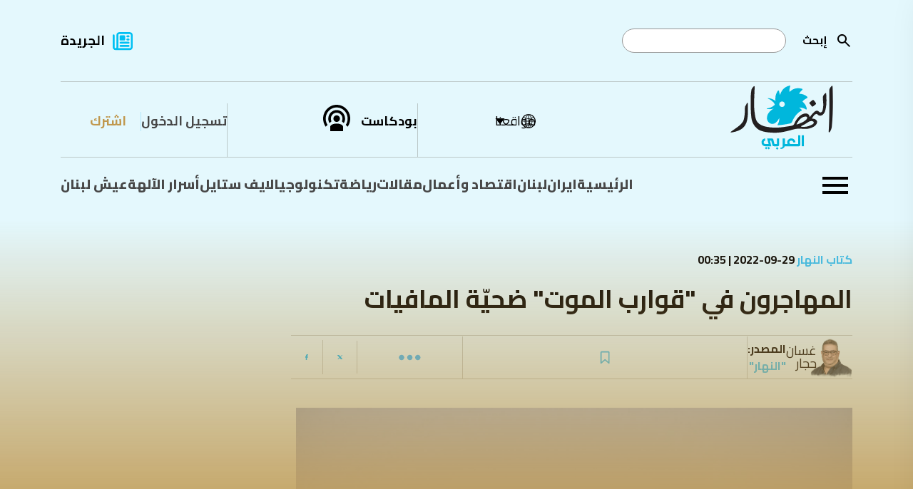

--- FILE ---
content_type: text/html; charset=utf-8
request_url: https://www.annahar.com/arabic/authors/28092022053606728
body_size: 17569
content:

<!DOCTYPE html>
<html lang="ar">
<head>
    


<!-- Use preconnect for external domains -->
<link rel="preconnect" href="https://www.googletagmanager.com">
<link rel="preconnect" href="https://www.google-analytics.com">
<link rel="preconnect" href="https://connect.facebook.net">
<link rel="preconnect" href="https://cdn.onesignal.com">
<link rel="preconnect" href="https://cdnjs.cloudflare.com">
<link rel="preconnect" href="https://securepubads.g.doubleclick.net">
<!-- Preconnect -->
<link rel="preconnect" href="https://fonts.googleapis.com">
<link rel="preconnect" href="https://fonts.gstatic.com" crossorigin>

<!-- Preload actual font files (most critical weights only) -->
<link rel="preload" href="https://fonts.gstatic.com/s/cairo/v30/SLXVc1nY6HkvangtZmpQdkhzfH5lkSscQyyS4J0.woff2" as="font" type="font/woff2" crossorigin>
<link rel="preload" href="https://fonts.gstatic.com/s/cairo/v30/SLXVc1nY6HkvangtZmpQdkhzfH5lkSscSCyS4J0.woff2" as="font" type="font/woff2" crossorigin>
<link rel="preload" href="https://fonts.gstatic.com/s/cairo/v30/SLXVc1nY6HkvangtZmpQdkhzfH5lkSscRiyS.woff2" as="font" type="font/woff2" crossorigin>

<link href="https://fonts.googleapis.com/css2?family=Cairo:wght@200..1000&display=swap" rel="stylesheet" />


<title>المهاجرون في 'قوارب الموت' ضحيّة المافيات | النهار</title>
<meta property="og:site_name" content="annahar.com" />
<meta property="fb:app_id" content="1906017869545782" />
<meta property="fb:admins" content="" />
<meta property="fb:pages" content="" />
<meta property="og:type" content="article" />
<meta property="og:title" content="المهاجرون في 'قوارب الموت' ضحيّة المافيات" />
<meta property="og:description" content="تابع آخر الأخبار والتحليلات الشاملة والموثوقة في الشرق الأوسط مع جريدة النهار. اطّلع على آخر الأحداث السياسية والاقتصادية والثقافية والرياضية وغيرها. تابع مقالات كتّابنا المميزين واستمتع بتجربة قراءة فريدة ومتميزة." />
<meta property="og:image" content="https://www.annahar.com/Assets/ContentPhotos/Photos/222724Image1.jpg?width=1416&height=805&mode=crop&scale=both" />
<meta property="og:url" content="https://www.annahar.com/arabic/authors/28092022053606728" />
<meta name="title" content="المهاجرون في 'قوارب الموت' ضحيّة المافيات" />
<meta name="keywords" content="جريدة النهار,أخبار,تحليلات,الشرق, الأوسط,سياسة,اقتصاد,ثقافة,رياضة,مقالات,كتاب,تحقيقات,تقاريرأحداث,مجتمع,تكنولوجيا,علوم,صحة,فن,ترفيه" />
<meta name="description" content="تابع آخر الأخبار والتحليلات الشاملة والموثوقة في الشرق الأوسط مع جريدة النهار. اطّلع على آخر الأحداث السياسية والاقتصادية والثقافية والرياضية وغيرها. تابع مقالات كتّابنا المميزين واستمتع بتجربة قراءة فريدة ومتميزة." />
<meta name="twitter:card" content="summary_large_image">
<meta name="twitter:site" content="https://www.annahar.com/arabic/authors/28092022053606728" />
<meta name="twitter:title" content="المهاجرون في 'قوارب الموت' ضحيّة المافيات" />
<meta name="twitter:text:title" content="المهاجرون في 'قوارب الموت' ضحيّة المافيات" />
<meta name="twitter:description" content="تابع آخر الأخبار والتحليلات الشاملة والموثوقة في الشرق الأوسط مع جريدة النهار. اطّلع على آخر الأحداث السياسية والاقتصادية والثقافية والرياضية وغيرها. تابع مقالات كتّابنا المميزين واستمتع بتجربة قراءة فريدة ومتميزة." />
<meta name="twitter:image" content="https://www.annahar.com/Assets/ContentPhotos/Photos/222724Image1.jpg?width=1416&height=805&mode=crop&scale=both" />
<meta name="og:image:url" content="https://www.annahar.com/Assets/ContentPhotos/Photos/222724Image1.jpg?width=1416&height=805&mode=crop&scale=both" />
<meta name="og:image:secure_url" content="https://www.annahar.com/Assets/ContentPhotos/Photos/222724Image1.jpg?width=1416&height=805&mode=crop&scale=both" />
<meta name="og:image:width" content="1200" />
<meta name="og:image:height" content="630" />
<meta name="generator" content="SKWID" />
<link rel="canonical" href="https://www.annahar.com/arabic/authors/28092022053606728" />
<link rel="image_src" href="https://www.annahar.com/Assets/ContentPhotos/Photos/222724Image1.jpg?width=1416&height=805&mode=crop&scale=both" />
<link rel="apple-touch-icon" href="/images/mobileicon.png" />
<link rel="apple-touch-icon" sizes="57x57" href="/images/favicon/apple-icon-57x57.png">
<link rel="apple-touch-icon" sizes="60x60" href="/images/favicon/apple-icon-60x60.png">
<link rel="apple-touch-icon" sizes="72x72" href="/images/favicon/apple-icon-72x72.png">
<link rel="apple-touch-icon" sizes="76x76" href="/images/favicon/apple-icon-76x76.png">
<link rel="apple-touch-icon" sizes="114x114" href="/images/favicon/apple-icon-114x114.png">
<link rel="apple-touch-icon" sizes="120x120" href="/images/favicon/apple-icon-120x120.png">
<link rel="apple-touch-icon" sizes="144x144" href="/images/favicon/apple-icon-144x144.png">
<link rel="apple-touch-icon" sizes="152x152" href="/images/favicon/apple-icon-152x152.png">
<link rel="apple-touch-icon" sizes="180x180" href="/images/favicon/apple-icon-180x180.png">
<link rel="icon" type="image/png" sizes="192x192" href="/images/favicon.png">
<link rel="icon" type="image/png" sizes="32x32" href="/images/favicon.png">
<link rel="icon" type="image/png" sizes="96x96" href="/images/favicon.png">
<link rel="icon" type="image/png" sizes="16x16" href="/images/favicon.ico">
<link rel="manifest" href="/images/favicon/manifest.json">

<meta http-equiv="Content-Type" content="text/html; charset=utf-8" />
<meta http-equiv="content-language" content="ar" />
<meta http-equiv="X-UA-Compatible" content="IE=edge" />
<meta name="msapplication-TileColor" content="#ffffff">
<meta name="msapplication-TileImage" content="/ms-icon-144x144.png">
<meta name="theme-color" content="#ffffff">
<meta name="HandheldFriendly" content="True" />
<meta name="MobileOptimized" content="1100" />
<meta name="viewport" content="user-scalable=no, width=device-width, initial-scale=1.0, maximum-scale=5.0" />
<meta charset="utf-8" />
<meta name="p:domain_verify" content="379dc7bedbec6fd89171f1a1151e8623" />

<meta itemprop="datePublished" content="2022-09-28T21:35:00Z" />
<meta itemprop="publisher" content="annahar.com" />
<meta itemprop="keywords" content="جريدة النهار,أخبار,تحليلات,الشرق, الأوسط,سياسة,اقتصاد,ثقافة,رياضة,مقالات,كتاب,تحقيقات,تقاريرأحداث,مجتمع,تكنولوجيا,علوم,صحة,فن,ترفيه" />
<meta itemprop="description" content="تابع آخر الأخبار والتحليلات الشاملة والموثوقة في الشرق الأوسط مع جريدة النهار. اطّلع على آخر الأحداث السياسية والاقتصادية والثقافية والرياضية وغيرها. تابع مقالات كتّابنا المميزين واستمتع بتجربة قراءة فريدة ومتميزة." />



<script type="text/javascript" src="/bundles/jquery.js"></script>
<script type="text/javascript" src="/bundles/SkwidScripts.js"></script>
<script type="text/javascript" src="/bundles/site.js"></script>

            <link rel="stylesheet" type="text/css" href="/bundles/pages.css?v=22012026" />

<script id="gpt" async src="https://securepubads.g.doubleclick.net/tag/js/gpt.js" crossorigin="anonymous"></script>

    
        <!-- Google Tag Manager -->
        <script>
            (function (w, d, s, l, i) {
                w[l] = w[l] || []; w[l].push({
                    'gtm.start':
                        new Date().getTime(), event: 'gtm.js'
                }); var f = d.getElementsByTagName(s)[0],
                    j = d.createElement(s), dl = l != 'dataLayer' ? '&l=' + l : ''; j.async = true; j.src =
                        'https://www.googletagmanager.com/gtm.js?id=' + i + dl; f.parentNode.insertBefore(j, f);
            })(window, document, 'script', 'dataLayer', 'GTM-NXLJ55G');</script>


        <!-- Google Tag Manager -->
        <script>
            (function(w,d,s,l,i){w[l]=w[l]||[];w[l].push({'gtm.start':
            new Date().getTime(),event:'gtm.js'});var f=d.getElementsByTagName(s)[0],
            j=d.createElement(s),dl=l!='dataLayer'?'&l='+l:'';j.async=true;j.src=
            'https://www.googletagmanager.com/gtm.js?id='+i+dl;f.parentNode.insertBefore(j,f);
            })(window,document,'script','dataLayer','GTM-WD4KQ2G4');</script>
        <!-- End Google Tag Manager -->
        <!-- Only load IE scripts if needed -->
        <script>
            if (navigator.userAgent.indexOf('MSIE') !== -1 || navigator.appVersion.indexOf('Trident/') > -1) {
                document.write('<script src="https://oss.maxcdn.com/html5shiv/3.7.2/html5shiv.min.js"><\/script>');
                document.write('<script src="https://oss.maxcdn.com/respond/1.4.2/respond.min.js"><\/script>');
            }
        </script>


        <!-- Google tag (gtag.js) -->
        <script async src="https://www.googletagmanager.com/gtag/js?id=G-LDFKNZC24T"></script>
        <script>
            window.dataLayer = window.dataLayer || [];
            function gtag(){dataLayer.push(arguments);}
            gtag('js', new Date());

            gtag('config', 'G-LDFKNZC24T');
        </script>

        <!-- Meta Pixel Code -->
        <script>
            !function (f, b, e, v, n, t, s) {
                if (f.fbq) return; n = f.fbq = function () {
                    n.callMethod ?
                    n.callMethod.apply(n, arguments) : n.queue.push(arguments)
                };
                if (!f._fbq) f._fbq = n; n.push = n; n.loaded = !0; n.version = '2.0';
                n.queue = []; t = b.createElement(e); t.async = !0;
                t.src = v; s = b.getElementsByTagName(e)[0];
                s.parentNode.insertBefore(t, s)
            }(window, document, 'script',
                'https://connect.facebook.net/en_US/fbevents.js');
            fbq('init', '548052340221337');
            fbq('track', 'PageView');
        </script>
        <noscript>
            <img height="1" width="1"
                 src="https://www.facebook.com/tr?id=548052340221337&ev=PageView
        &noscript=1" />
        </noscript>
        <!-- End Meta Pixel Code -->
        <script async src="https://pagead2.googlesyndication.com/pagead/js/adsbygoogle.js?client=ca-pub-4543798544146904" crossorigin="anonymous"></script>




    
<script>window.dataLayer = window.dataLayer || []; function gtag() { dataLayer.push(arguments); } gtag('js', new Date()); gtag('config', 'G-LDFKNZC24T');</script>

<script>
    var signal = {

        "User": {
            "UserId": "58372235-93c7-458d-99e7-bbf000c393f9", //UUID
            "isLoggedIn": false, //Boolean showing if user is logged in or not
            "Gender": null, //The state of being male or female
            "isSubscribed": "No", //Yes or No showing if user is premium or not
            "Age": null, //Fixed Age
            "Country": null, //Country of the user. Must be ISO Alpha-2 code. e.g, 'AE' | 'SA' | 'KW'
            "EmailHash": null, //Hashed email address value of the logged in user.
        },
        "Content": {
            "Topic": "مقالات",  //Category of the page
            "sTopic": ["كتاب النهار"], //Sub category of the page "&#x643;&#x62A;&#x627;&#x628; &#x627;&#x644;&#x646;&#x647;&#x627;&#x631;"

            "Keywords": null, //Keywords for the page

            "ArticleId": "23588", //CMS ID of the article
            "ArticleTitle": "المهاجرون في قوارب الموت ضحيّة المافيات", //Title of the page (article page)
            "ArticleAuthorName": "غسان حجار", //Name of the author/s
            "ArticlePublishDate": "9/29/2022 12:35:00 AM",  //Publish date/time of article. Must be in the ISO string format e.g. 2020-01-05T21:00:00.000Z

            "ContentType": "page", //Type of the Media hosted on the page
            "SearchTerm": null, //Search term typed by user
            "Platform": "web", //Platform type
            "TVProgram": null, //TV program name
            "isVideo": false, //Boolean showing if page has a video or not
            "Lang": "ar" // Language of the content
        },
        "Page": {
            "ChannelLevel1": "Articles", //Name of the Page type (Homepage | Section | Article | Search | SponsoredPage)
            "ChannelLevel2": "Authors", //Name of the 2nd Level Category (Lebanon | Most_Read | Arab_World | Fitness)
            "ChannelLevel3": null, //Name of the 3rd Level Category (Politics | Society_Regions)
        }
    }
</script>


        <!-- NewsArticle Structured Data -->
        <script type="application/ld+json">
            {
                "@context": "https://schema.org",
                "@type": "NewsArticle",
                "headline": "المهاجرون في قوارب الموت ضحيّة المافيات",
                "description": "",
                "image": "https://www.annahar.com/Assets/ContentPhotos/Photos/222724Image1.jpg?width=1416&height=805&mode=crop&scale=both",
                "datePublished": "2022-09-28T21:35:00Z",
                "dateModified": "2022-09-29T17:20:00Z",
                "author": {
                    "@type": "Person",
                    "name": "غسان حجار"
                },
                "publisher": {
                    "@type": "Organization",
                    "name": "Annahar Newsletter",
                    "logo": {
                        "@type": "ImageObject",
                        "url": "https://www.annahar.com/images/logo2.svg?v=1"
                    }
                },
                "mainEntityOfPage": "https://www.annahar.com/arabic/authors/28092022053606728"
            }
        </script>


<script type='text/javascript'>
    (function () {
        /** CONFIGURATION START **/
        var _sf_async_config = window._sf_async_config = (window._sf_async_config || {});
        _sf_async_config.uid = 55611;  // UID IS SAME FOR ALL SITES ON YOUR ACCOUNT
        _sf_async_config.domain = 'annahar.com'; // DON'T INCLUDE HTTP(S) OR WWW
        _sf_async_config.useCanonical = true;
        _sf_async_config.useCanonicalDomain = true;
        _sf_async_config.flickerControl = false;
        _sf_async_config.sections = 'Articles'; //SET PAGE-LEVEL SECTION(S)
        _sf_async_config.authors = 'غسان حجار'; //SET PAGE-LEVEL AUTHOR(S)
        /** CONFIGURATION END **/
        function loadChartbeat() {
            var e = document.createElement('script');
            var n = document.getElementsByTagName('script')[0];
            e.type = 'text/javascript';
            e.async = true;
            e.src = '//static.chartbeat.com/js/chartbeat.js';
            n.parentNode.insertBefore(e, n);
        }
        loadChartbeat();
    })();
</script>
<script async src="//static.chartbeat.com/js/chartbeat_mab.js"></script>



<!-- Chartbeat Conversion -->
<script type="text/javascript">
    (function (w, d, s, c, u) {
        var qf = function (e, a) { (w[c].q = w[c].q || []).push([e, a]); }; w[c] = w[c] || qf;
        var st = d.createElement(s);
        var fs = d.getElementsByTagName(s)[0];
        st.async = 1; st.src = u; fs.parentNode.insertBefore(st, fs);
    })(window, document, 'script', 'chartbeat', 'https://static.chartbeat.com/js/subscriptions.js');
</script>
<!-- End Chartbeat Conversion -->




</head>
<body data-show-registration-popup="true">

    <div b-tdv3gcekg3 class="shareImage" style="display:none;">
        <img b-tdv3gcekg3 src="https://www.annahar.com/images/default/default.jpg?v=09102024" alt='' title='' class="img-fluid">
    </div>
    <div b-tdv3gcekg3 id="fb-root"></div>
    <script async defer crossorigin="anonymous" src="https://connect.facebook.net/en_US/sdk.js#xfbml=1&version=v10.0&appId=1906017869545782&autoLogAppEvents=1" nonce="8XmoYZgr"></script>
    <!-- Google Tag Manager (noscript) -->
    <noscript b-tdv3gcekg3>
        <iframe b-tdv3gcekg3 src="https://www.googletagmanager.com/ns.html?id=GTM-NXLJ55G"
                height="0" width="0" style="display:none;visibility:hidden"></iframe>
    </noscript>
    <!-- End Google Tag Manager (noscript) -->
    <!-- Google Tag Manager (noscript) -->
    <noscript b-tdv3gcekg3>
        <iframe b-tdv3gcekg3 src="https://www.googletagmanager.com/ns.html?id=GTM-WD4KQ2G4"
                height="0" width="0" style="display:none;visibility:hidden"></iframe>
    </noscript>
    <!-- End Google Tag Manager (noscript) -->
    <input name="__RequestVerificationToken" type="hidden" value="CfDJ8KprhH4XsyNCnYj8Q6si9vcBR8pAv4JBLJbStZDZfmHE1zkeyM-OizoXyWbE8_YZjQH8P5ljwh6e4uU2opBzFD9GTOqX74MMSXWQq_TpZLoBefRHdwmL7-URuBgJVNxz-MaUeB0-gyxKyS0ho9_W8Pw" />
        <input type="hidden" id="hfCMSPageId" value="23588" />
    <input type="hidden" id="hfCMSLangID" value="1" />

            <h1 class="hidden">&#x627;&#x644;&#x645;&#x647;&#x627;&#x62C;&#x631;&#x648;&#x646; &#x641;&#x64A; &quot;&#x642;&#x648;&#x627;&#x631;&#x628; &#x627;&#x644;&#x645;&#x648;&#x62A;&quot; &#x636;&#x62D;&#x64A;&#x651;&#x629; &#x627;&#x644;&#x645;&#x627;&#x641;&#x64A;&#x627;&#x62A;</h1>


            <div id="Leaderboard" style="min-height: 90px; margin-top:10px;display:none;"></div>

    

        <header data-loadtime="0.0031271">
            <div class="container">
                <div class="topHeader">
                    <div class="searchContainer">

                        <form id="searchForm" action="/search-results">
                                    <a class="searchBtn" id="searchButton" onclick="" href="javascript:;" style="background-image: url('/images/search.svg');
                                                                                                                                                       background-repeat: no-repeat;background-size: contain;position: absolute;right: 0;
                                                                                                                                                       height: 24px;width: 24px;top: 50%;transform: translateY(-50%);"></a>

                            <label for="search">&#x625;&#x628;&#x62D;&#x62B;</label>
                            <input type="text" name="keyword" id="search" />
                        </form>
                    </div>
                            <div class="newsPaper">
                                <a href="/common/&#x62C;&#x631;&#x64A;&#x62F;&#x629;-&#x627;&#x644;&#x646;&#x647;&#x627;&#x631;">&#x627;&#x644;&#x62C;&#x631;&#x64A;&#x62F;&#x629;</a>
                            </div>


                </div>
                <div class="middleHeader">
                    <div class="start">
                        <div class="logoContainer">
                            <a href="/">
                                <img src="/images/annaharar-logo.svg?v=1" alt="Logo" style="max-width:198px; max-height:90px;" />
                            </a>
                        </div>
                    </div>
                    <div class="end">
                        <div class="region">
                            <div class="regionDropdown">
                                <a href="javascript:;" class="regionDropdownBtn">&#x645;&#x648;&#x627;&#x642;&#x639;&#x646;&#x627;</a>

                                <div class="countryDropdown" style="display: none;">
                                    <ul>
                                        <li>
                                            <a href="javascript:;" data-region="Lebanon" class="updateSession  ">
                                                لبنان
                                            </a>
                                        </li>
                                        <li>
                                            <a href="javascript:;" data-region="Arabi" class="updateSession active ">
                                                عربي
                                            </a>
                                        </li>
                                                <li>
                                                    <a href="https://en.annahar.com/en/home" data-region="English" class=" ">
                                                        English
                                                    </a>
                                                </li>
                                                <li>
                                                    <a href="https://fr.annahar.com/fr/home" data-region="French" class=" ">
                                                        French
                                                    </a>
                                                </li>

                                    </ul>
                                </div>
                            </div>
                        </div>
                                <div class="podcast"><a href="/programs">&#x628;&#x648;&#x62F;&#x643;&#x627;&#x633;&#x62A;</a></div>

                                    <div class="loginRegister">
                                        <div class="login">
                                            <a href="/members-area/subscribe?returnUrl=/arabic/authors/28092022053606728">
                                                 &#x62A;&#x633;&#x62C;&#x64A;&#x644; &#x627;&#x644;&#x62F;&#x62E;&#x648;&#x644;
                                            </a>
                                        </div>
                                        <div class="register">
                                            <a href="/members-area/register?returnUrl=/arabic/authors/28092022053606728">
                                                &#x627;&#x634;&#x62A;&#x631;&#x643;
                                            </a>
                                        </div>
                                    </div>



                    </div>
                </div>
                        <div class="bottomHeader">
                                    <div class="burgerMenu">
                                        <a href="javascript:;">
                                            <img src="/images/burgerMenu.svg" alt="Menu" />
                                        </a>
                                    </div>
                            <div class="menu">
                                <ul>
                                                <li class=""><a class="" href="/">&#x627;&#x644;&#x631;&#x626;&#x64A;&#x633;&#x64A;&#x629;</a></li>
                                                <li class=""><a class="" href="/international/iran">&#x627;&#x64A;&#x631;&#x627;&#x646;</a></li>
                                                <li class="hasSubmenu  hasSubmenu">
                                                    <a class="" href="/lebanon">&#x644;&#x628;&#x646;&#x627;&#x646;</a>
                                                    <div class="ddSecondLevel row">
                                                        <ul class="col-lg-4">
                                                                    <li>
                                                                        <a class="" href="/lebanon/politics">&#x633;&#x64A;&#x627;&#x633;&#x629;</a>
                                                                    </li>
                                                                    <li>
                                                                        <a class="" href="/lebanon/society">&#x645;&#x62C;&#x62A;&#x645;&#x639;</a>
                                                                    </li>
                                                                    <li>
                                                                        <a class="" href="/lebanon/whispers">&#x623;&#x633;&#x631;&#x627;&#x631;&#xA0;&#x627;&#x644;&#x622;&#x644;&#x647;&#x629;</a>
                                                                    </li>
                                                        </ul>
                                                                <div class="listingItemDIV col-lg-4">
                                                                    <div class="listingItem">

                                                                        <div class="listingImage">
                                                                            <a href="https://www.annahar.com/lebanon/politics/271202/&#x635;&#x628;&#x627;&#x62D;-&#x627;&#x644;&#x646;&#x647;&#x627;&#x631;">
                                                                                <img src="https://www.annahar.com/Assets/ContentPhotos/Photos/WhatsAppImage20260112at10.23.39AM_065804_large.webp" alt="News" />
                                                                            </a>
                                                                        </div>
                                                                        <div class="listingInfos">
                                                                            <div class="listingDate">
                                                                                <span class="type">
                                                                                    <a class="type" href="/lebanon/politics">
                                                                                        &#x633;&#x64A;&#x627;&#x633;&#x629;
                                                                                    </a>
                                                                                </span>
                                                                                20-01-2026 | 07:00
                                                                            </div>
                                                                            <div class="listingTitle" data-mh="sameheight">
                                                                                <a href="https://www.annahar.com/lebanon/politics/271202/&#x635;&#x628;&#x627;&#x62D;-&#x627;&#x644;&#x646;&#x647;&#x627;&#x631;">
                                                                                    &#x635;&#x628;&#x627;&#x62D; &quot;&#x627;&#x644;&#x646;&#x647;&#x627;&#x631;&quot;: &#x62A;&#x62C;&#x645;&#x64A;&#x62F; &quot;&#x627;&#x644;&#x645;&#x64A;&#x643;&#x627;&#x646;&#x64A;&#x632;&#x645;&quot; &#x648;&quot;&#x645;&#x62C;&#x644;&#x633; &#x633;&#x644;&#x627;&#x645;&quot; &#x62A;&#x631;&#x627;&#x645;&#x628; &#x64A;&#x62A;&#x62C;&#x627;&#x648;&#x632; &#x63A;&#x632;&#x629;... &#x643;&#x64A;&#x641; &#x642;&#x631;&#x623;&#x62A; &#x627;&#x644;&#x633;&#x639;&#x648;&#x62F;&#x64A;&#x629; &#x627;&#x644;&#x644;&#x62D;&#x638;&#x629; &#x627;&#x644;&#x625;&#x64A;&#x631;&#x627;&#x646;&#x64A;&#x629;&#x61F;
                                                                                </a>
                                                                            </div>
                                                                        </div>


                                                                    </div>
                                                                </div>
                                                                <div class="listingItemDIV col-lg-4">
                                                                    <div class="listingItem">

                                                                        <div class="listingImage">
                                                                            <a href="https://www.annahar.com/lebanon/whispers/271087/&#x62A;&#x63A;&#x631;&#x64A;&#x62F;&#x629;-&#x644;&#x644;&#x645;&#x62D;&#x627;&#x645;&#x64A;-&#x645;&#x62C;&#x62F;-&#x62D;&#x631;&#x628;-&#x639;&#x646;-&#x62A;&#x648;&#x642;&#x64A;&#x641;-&#x639;&#x633;&#x643;&#x631;&#x64A;">
                                                                                <img src="https://www.annahar.com/Assets/ContentPhotos/Photos/11744944_180644_large.webp" alt="News" />
                                                                            </a>
                                                                        </div>
                                                                        <div class="listingInfos">
                                                                            <div class="listingDate">
                                                                                <span class="type">
                                                                                    <a class="type" href="/lebanon/whispers">
                                                                                        &#x623;&#x633;&#x631;&#x627;&#x631;&#xA0;&#x627;&#x644;&#x622;&#x644;&#x647;&#x629;
                                                                                    </a>
                                                                                </span>
                                                                                20-01-2026 | 05:51
                                                                            </div>
                                                                            <div class="listingTitle" data-mh="sameheight">
                                                                                <a href="https://www.annahar.com/lebanon/whispers/271087/&#x62A;&#x63A;&#x631;&#x64A;&#x62F;&#x629;-&#x644;&#x644;&#x645;&#x62D;&#x627;&#x645;&#x64A;-&#x645;&#x62C;&#x62F;-&#x62D;&#x631;&#x628;-&#x639;&#x646;-&#x62A;&#x648;&#x642;&#x64A;&#x641;-&#x639;&#x633;&#x643;&#x631;&#x64A;">
                                                                                    &#x62A;&#x63A;&#x631;&#x64A;&#x62F;&#x629; &#x644;&#x644;&#x645;&#x62D;&#x627;&#x645;&#x64A; &#x645;&#x62C;&#x62F; &#x62D;&#x631;&#x628; &#x639;&#x646; &#x62A;&#x648;&#x642;&#x64A;&#x641; &#x639;&#x633;&#x643;&#x631;&#x64A;... &#x645;&#x627; &#x639;&#x644;&#x627;&#x642;&#x629; &quot;&#x62D;&#x632;&#x628; &#x627;&#x644;&#x644;&#x647;&quot;&#x61F;
                                                                                </a>
                                                                            </div>
                                                                        </div>


                                                                    </div>
                                                                </div>

                                                    </div>
                                                </li>
                                                <li class=""><a class="" href="/economy">&#x627;&#x642;&#x62A;&#x635;&#x627;&#x62F; &#x648;&#x623;&#x639;&#x645;&#x627;&#x644;</a></li>
                                                <li class="hasSubmenu  hasSubmenu">
                                                    <a class="" href="/articles">&#x645;&#x642;&#x627;&#x644;&#x627;&#x62A;</a>
                                                    <div class="ddSecondLevel row">
                                                        <ul class="col-lg-4">
                                                                    <li>
                                                                        <a class="" href="/articles/annahar-writers">&#x643;&#x62A;&#x627;&#x628; &#x627;&#x644;&#x646;&#x647;&#x627;&#x631;</a>
                                                                    </li>
                                                                    <li>
                                                                        <a class="" href="/articles/opinion">&#x622;&#x631;&#x627;&#x621;</a>
                                                                    </li>
                                                                    <li>
                                                                        <a class="" href="/articles/voices">&#x645;&#x646;&#x628;&#x631;</a>
                                                                    </li>
                                                                    <li>
                                                                        <a class="" href="/special-issue/&#x645;&#x642;&#x627;&#x644;&#x627;&#x62A;-&#x62C;&#x628;&#x631;&#x627;&#x646;">&#x645;&#x642;&#x627;&#x644;&#x627;&#x62A; &#x62C;&#x628;&#x631;&#x627;&#x646;</a>
                                                                    </li>
                                                        </ul>
                                                                <div class="listingItemDIV col-lg-4">
                                                                    <div class="listingItem">

                                                                        <div class="listingImage">
                                                                            <a href="https://www.annahar.com/articles/annahar-writers/271285/&#x625;&#x646;&#x62A;&#x631;&#x648;&#x628;&#x64A;&#x627;-&#x637;&#x647;&#x631;&#x627;&#x646;-&#x64A;&#x62D;&#x64A;&#x646;-&#x627;&#x644;&#x62A;&#x62D;&#x648;&#x644;-&#x639;&#x646;&#x62F;&#x645;&#x627;-&#x62A;&#x646;&#x637;&#x641;&#x626;-&#x627;&#x644;&#x623;&#x636;&#x648;&#x627;-&#x641;&#x64A;-&#x627;&#x644;&#x628;&#x627;&#x632;&#x627;&#x631;">
                                                                                <img src="https://www.annahar.com/Assets/ContentPhotos/Photos/AFP__20260119__937F48L__v1__MidRes__IranProtestDailylife_120852_large.webp" alt="News" />
                                                                            </a>
                                                                        </div>
                                                                        <div class="listingInfos">
                                                                            <div class="listingDate">
                                                                                <span class="type">
                                                                                    <a class="type" href="/articles/annahar-writers">
                                                                                        &#x643;&#x62A;&#x627;&#x628; &#x627;&#x644;&#x646;&#x647;&#x627;&#x631;
                                                                                    </a>
                                                                                </span>
                                                                                21-01-2026 | 04:00
                                                                            </div>
                                                                            <div class="listingTitle" data-mh="sameheight">
                                                                                <a href="https://www.annahar.com/articles/annahar-writers/271285/&#x625;&#x646;&#x62A;&#x631;&#x648;&#x628;&#x64A;&#x627;-&#x637;&#x647;&#x631;&#x627;&#x646;-&#x64A;&#x62D;&#x64A;&#x646;-&#x627;&#x644;&#x62A;&#x62D;&#x648;&#x644;-&#x639;&#x646;&#x62F;&#x645;&#x627;-&#x62A;&#x646;&#x637;&#x641;&#x626;-&#x627;&#x644;&#x623;&#x636;&#x648;&#x627;-&#x641;&#x64A;-&#x627;&#x644;&#x628;&#x627;&#x632;&#x627;&#x631;">
                                                                                    &#x625;&#x646;&#x62A;&#x631;&#x648;&#x628;&#x64A;&#x627; &#x637;&#x647;&#x631;&#x627;&#x646;: &#x64A;&#x62D;&#x64A;&#x646; &#x627;&#x644;&#x62A;&#x62D;&#x648;&#x651;&#x644;&#x60C; &#x639;&#x646;&#x62F;&#x645;&#x627; &#x62A;&#x646;&#x637;&#x641;&#x626; &#x627;&#x644;&#x623;&#x636;&#x648;&#x627;&#x621; &#x641;&#x64A; &quot;&#x627;&#x644;&#x628;&#x627;&#x632;&#x627;&#x631;&quot;!
                                                                                </a>
                                                                            </div>
                                                                        </div>


                                                                    </div>
                                                                </div>
                                                                <div class="listingItemDIV col-lg-4">
                                                                    <div class="listingItem">

                                                                        <div class="listingImage">
                                                                            <a href="https://www.annahar.com/articles/opinion/271293/&#x625;&#x64A;&#x631;&#x627;&#x646;-&#x648;&#x62D;&#x627;&#x644;&#x629;-&#x627;&#x644;&#x627;&#x646;&#x62A;&#x638;&#x627;&#x631;-&#x644;&#x645;&#x635;&#x64A;&#x631;-&#x636;&#x628;&#x627;&#x628;&#x64A;">
                                                                                <img src="https://www.annahar.com/Assets/ContentPhotos/Photos/AFP__20260120__93BC2YT__v3__MidRes__UsPoliticsTrumpWef_122305_large.webp" alt="News" />
                                                                            </a>
                                                                        </div>
                                                                        <div class="listingInfos">
                                                                            <div class="listingDate">
                                                                                <span class="type">
                                                                                    <a class="type" href="/articles/opinion">
                                                                                        &#x622;&#x631;&#x627;&#x621;
                                                                                    </a>
                                                                                </span>
                                                                                21-01-2026 | 00:16
                                                                            </div>
                                                                            <div class="listingTitle" data-mh="sameheight">
                                                                                <a href="https://www.annahar.com/articles/opinion/271293/&#x625;&#x64A;&#x631;&#x627;&#x646;-&#x648;&#x62D;&#x627;&#x644;&#x629;-&#x627;&#x644;&#x627;&#x646;&#x62A;&#x638;&#x627;&#x631;-&#x644;&#x645;&#x635;&#x64A;&#x631;-&#x636;&#x628;&#x627;&#x628;&#x64A;">
                                                                                    &#x625;&#x64A;&#x631;&#x627;&#x646; &#x648;&#x62D;&#x627;&#x644;&#x629; &#x627;&#x644;&#x627;&#x646;&#x62A;&#x638;&#x627;&#x631; &#x644;&#x645;&#x635;&#x64A;&#x631; &#x636;&#x628;&#x627;&#x628;&#x64A;
                                                                                </a>
                                                                            </div>
                                                                        </div>


                                                                    </div>
                                                                </div>

                                                    </div>
                                                </li>
                                                <li class="hasSubmenu  hasSubmenu">
                                                    <a class="" href="/sports">&#x631;&#x64A;&#x627;&#x636;&#x629;</a>
                                                    <div class="ddSecondLevel row">
                                                        <ul class="col-lg-4">
                                                                    <li>
                                                                        <a class="" href="/sports/football">&#x643;&#x631;&#x629; &#x642;&#x62F;&#x645;</a>
                                                                    </li>
                                                                    <li>
                                                                        <a class="" href="/sports/basketball">&#x643;&#x631;&#x629; &#x633;&#x644;&#x629;</a>
                                                                    </li>
                                                                    <li>
                                                                        <a class="" href="/sports/tennis">&#x643;&#x631;&#x629; &#x645;&#x636;&#x631;&#x628;</a>
                                                                    </li>
                                                                    <li>
                                                                        <a class="" href="/sports/motor-sport">&#x631;&#x64A;&#x627;&#x636;&#x629; &#x645;&#x64A;&#x643;&#x627;&#x646;&#x64A;&#x643;&#x64A;&#x629;</a>
                                                                    </li>
                                                                    <li>
                                                                        <a class="" href="/sports/martial-arts">&#x623;&#x644;&#x639;&#x627;&#x628; &#x642;&#x62A;&#x627;&#x644;&#x64A;&#x629;</a>
                                                                    </li>
                                                                    <li>
                                                                        <a class="" href="/sports/golf">&#x627;&#x644;&#x63A;&#x648;&#x644;&#x641;</a>
                                                                    </li>
                                                                    <li>
                                                                        <a class="" href="/sports/other-sports">&#x631;&#x64A;&#x627;&#x636;&#x627;&#x62A;&#xA0;&#x623;&#x62E;&#x631;&#x649;</a>
                                                                    </li>
                                                        </ul>
                                                                <div class="listingItemDIV col-lg-4">
                                                                    <div class="listingItem">

                                                                        <div class="listingImage">
                                                                            <a href="https://www.annahar.com/sports/271833/&#x647;&#x630;&#x627;-&#x645;&#x627;-&#x641;&#x639;&#x644;&#x647;-&#x641;&#x644;&#x64A;&#x643;-&#x628;&#x639;&#x62F;-&#x625;&#x635;&#x627;&#x628;&#x629;-&#x646;&#x62C;&#x645;-&#x628;&#x631;&#x634;&#x644;&#x648;&#x646;&#x629;-&#x628;&#x64A;&#x62F;&#x631;&#x64A;-&#x641;&#x64A;&#x62F;&#x64A;&#x648;">
                                                                                <img src="https://www.annahar.com/Assets/ContentPhotos/Photos/AFP__20260121__93KD3RB__v1__MidRes__FblEurC1CzeEspSlaviaPragueBarcelona_002216_large.webp" alt="News" />
                                                                            </a>
                                                                        </div>
                                                                        <div class="listingInfos">
                                                                            <div class="listingDate">
                                                                                <span class="type">
                                                                                    <a class="type" href="/sports">
                                                                                        &#x631;&#x64A;&#x627;&#x636;&#x629;
                                                                                    </a>
                                                                                </span>
                                                                                22-01-2026 | 00:24
                                                                            </div>
                                                                            <div class="listingTitle" data-mh="sameheight">
                                                                                <a href="https://www.annahar.com/sports/271833/&#x647;&#x630;&#x627;-&#x645;&#x627;-&#x641;&#x639;&#x644;&#x647;-&#x641;&#x644;&#x64A;&#x643;-&#x628;&#x639;&#x62F;-&#x625;&#x635;&#x627;&#x628;&#x629;-&#x646;&#x62C;&#x645;-&#x628;&#x631;&#x634;&#x644;&#x648;&#x646;&#x629;-&#x628;&#x64A;&#x62F;&#x631;&#x64A;-&#x641;&#x64A;&#x62F;&#x64A;&#x648;">
                                                                                    &#x647;&#x630;&#x627; &#x645;&#x627; &#x641;&#x639;&#x644;&#x647; &#x641;&#x644;&#x64A;&#x643; &#x628;&#x639;&#x62F; &#x625;&#x635;&#x627;&#x628;&#x629; &#x646;&#x62C;&#x645; &#x628;&#x631;&#x634;&#x644;&#x648;&#x646;&#x629; &#x628;&#x64A;&#x62F;&#x631;&#x64A; (&#x641;&#x64A;&#x62F;&#x64A;&#x648;)
                                                                                </a>
                                                                            </div>
                                                                        </div>


                                                                    </div>
                                                                </div>
                                                                <div class="listingItemDIV col-lg-4">
                                                                    <div class="listingItem">

                                                                        <div class="listingImage">
                                                                            <a href="https://www.annahar.com/sports/271832/&#x628;&#x631;&#x634;&#x644;&#x648;&#x646;&#x629;-&#x648;&#x644;&#x64A;&#x641;&#x631;&#x628;&#x648;&#x644;-&#x64A;&#x642;&#x62A;&#x631;&#x628;&#x627;&#x646;-&#x645;&#x646;-&#x627;&#x644;&#x62A;&#x623;&#x647;&#x644;-&#x627;&#x644;&#x645;&#x628;&#x627;&#x634;&#x631;-&#x646;&#x62A;&#x627;&#x626;&#x62C;-&#x648;&#x62A;&#x631;&#x62A;&#x64A;&#x628;-&#x62F;&#x648;&#x631;&#x64A;-&#x623;&#x628;&#x637;&#x627;&#x644;-&#x623;&#x648;&#x631;&#x648;&#x628;&#x627;-&#x628;&#x639;&#x62F;-&#x646;&#x647;&#x627;&#x64A;&#x629;-&#x627;&#x644;&#x62C;&#x648;&#x644;&#x629;-&#x627;&#x644;&#x633;&#x627;&#x628;&#x639;&#x629;">
                                                                                <img src="https://www.annahar.com/Assets/ContentPhotos/Photos/AFP__20260121__93KN897__v1__MidRes__FblEurC1CzeEspSlaviaPragueBarcelona_001338_large.webp" alt="News" />
                                                                            </a>
                                                                        </div>
                                                                        <div class="listingInfos">
                                                                            <div class="listingDate">
                                                                                <span class="type">
                                                                                    <a class="type" href="/sports">
                                                                                        &#x631;&#x64A;&#x627;&#x636;&#x629;
                                                                                    </a>
                                                                                </span>
                                                                                22-01-2026 | 00:15
                                                                            </div>
                                                                            <div class="listingTitle" data-mh="sameheight">
                                                                                <a href="https://www.annahar.com/sports/271832/&#x628;&#x631;&#x634;&#x644;&#x648;&#x646;&#x629;-&#x648;&#x644;&#x64A;&#x641;&#x631;&#x628;&#x648;&#x644;-&#x64A;&#x642;&#x62A;&#x631;&#x628;&#x627;&#x646;-&#x645;&#x646;-&#x627;&#x644;&#x62A;&#x623;&#x647;&#x644;-&#x627;&#x644;&#x645;&#x628;&#x627;&#x634;&#x631;-&#x646;&#x62A;&#x627;&#x626;&#x62C;-&#x648;&#x62A;&#x631;&#x62A;&#x64A;&#x628;-&#x62F;&#x648;&#x631;&#x64A;-&#x623;&#x628;&#x637;&#x627;&#x644;-&#x623;&#x648;&#x631;&#x648;&#x628;&#x627;-&#x628;&#x639;&#x62F;-&#x646;&#x647;&#x627;&#x64A;&#x629;-&#x627;&#x644;&#x62C;&#x648;&#x644;&#x629;-&#x627;&#x644;&#x633;&#x627;&#x628;&#x639;&#x629;">
                                                                                    &#x628;&#x631;&#x634;&#x644;&#x648;&#x646;&#x629; &#x648;&#x644;&#x64A;&#x641;&#x631;&#x628;&#x648;&#x644; &#x64A;&#x642;&#x62A;&#x631;&#x628;&#x627;&#x646; &#x645;&#x646; &#x627;&#x644;&#x62A;&#x623;&#x647;&#x644; &#x627;&#x644;&#x645;&#x628;&#x627;&#x634;&#x631;... &#x646;&#x62A;&#x627;&#x626;&#x62C; &#x648;&#x62A;&#x631;&#x62A;&#x64A;&#x628; &#x62F;&#x648;&#x631;&#x64A; &#x623;&#x628;&#x637;&#x627;&#x644; &#x623;&#x648;&#x631;&#x648;&#x628;&#x627; &#x628;&#x639;&#x62F; &#x646;&#x647;&#x627;&#x64A;&#x629; &#x627;&#x644;&#x62C;&#x648;&#x644;&#x629; &#x627;&#x644;&#x633;&#x627;&#x628;&#x639;&#x629;
                                                                                </a>
                                                                            </div>
                                                                        </div>


                                                                    </div>
                                                                </div>

                                                    </div>
                                                </li>
                                                <li class=""><a class="" href="/technology">&#x62A;&#x643;&#x646;&#x648;&#x644;&#x648;&#x62C;&#x64A;&#x627;</a></li>
                                                <li class="hasSubmenu  hasSubmenu">
                                                    <a class="" href="/lifestyle">&#x644;&#x627;&#x64A;&#x641; &#x633;&#x62A;&#x627;&#x64A;&#x644;</a>
                                                    <div class="ddSecondLevel row">
                                                        <ul class="col-lg-4">
                                                                    <li>
                                                                        <a class="" href="/lifestyle/arts">&#x641;&#x646; &#x648;&#x645;&#x634;&#x627;&#x647;&#x64A;&#x631;</a>
                                                                    </li>
                                                                    <li>
                                                                        <a class="" href="/lifestyle/fashion">&#x645;&#x648;&#x636;&#x629; &#x648;&#x62C;&#x645;&#x627;&#x644;</a>
                                                                    </li>
                                                                    <li>
                                                                        <a class="" href="/lifestyle/cooking">&#x637;&#x628;&#x62E;</a>
                                                                    </li>
                                                                    <li>
                                                                        <a class="" href="/lifestyle/travel-tourism">&#x633;&#x64A;&#x627;&#x62D;&#x629; &#x648;&#x633;&#x641;&#x631;</a>
                                                                    </li>
                                                                    <li>
                                                                        <a class="" href="/lifestyle/around-the-world">&#x62D;&#x648;&#x644; &#x627;&#x644;&#x639;&#x627;&#x644;&#x645;</a>
                                                                    </li>
                                                        </ul>
                                                                <div class="listingItemDIV col-lg-4">
                                                                    <div class="listingItem">

                                                                        <div class="listingImage">
                                                                            <a href="https://fr.annahar.com/lifestyle/fashion/271673/&#x633;&#x64A;&#x631;&#x64A;&#x646;-&#x639;&#x628;&#x62F;-&#x627;&#x644;&#x646;&#x648;&#x631;-&#x62A;&#x62E;&#x637;&#x641;-&#x627;&#x644;&#x623;&#x646;&#x638;&#x627;&#x631;-&#x628;&#x625;&#x637;&#x644;&#x627;&#x644;&#x629;-&#x627;&#x644;&#x641;&#x633;&#x62A;&#x627;&#x646;-&#x627;&#x644;&#x642;&#x635;&#x64A;&#x631;-&#x648;&#x62A;&#x633;&#x631;&#x64A;&#x62D;&#x629;-&#x627;&#x644;&#x628;&#x627;&#x646;&#x62F;&#x627;&#x646;&#x627;-&#x635;&#x648;&#x631;">
                                                                                <img src="https://www.annahar.com/Assets/ContentPhotos/Photos/CYRINEABDELNOURSYRYN_ABDLNWRkifah.ballanigeorgeschamoun.stylistzeinaibrahim_beau_144024_large.webp" alt="News" />
                                                                            </a>
                                                                        </div>
                                                                        <div class="listingInfos">
                                                                            <div class="listingDate">
                                                                                <span class="type">
                                                                                    <a class="type" href="/lifestyle/fashion">
                                                                                        &#x645;&#x648;&#x636;&#x629; &#x648;&#x62C;&#x645;&#x627;&#x644;
                                                                                    </a>
                                                                                </span>
                                                                                21-01-2026 | 14:56
                                                                            </div>
                                                                            <div class="listingTitle" data-mh="sameheight">
                                                                                <a href="https://fr.annahar.com/lifestyle/fashion/271673/&#x633;&#x64A;&#x631;&#x64A;&#x646;-&#x639;&#x628;&#x62F;-&#x627;&#x644;&#x646;&#x648;&#x631;-&#x62A;&#x62E;&#x637;&#x641;-&#x627;&#x644;&#x623;&#x646;&#x638;&#x627;&#x631;-&#x628;&#x625;&#x637;&#x644;&#x627;&#x644;&#x629;-&#x627;&#x644;&#x641;&#x633;&#x62A;&#x627;&#x646;-&#x627;&#x644;&#x642;&#x635;&#x64A;&#x631;-&#x648;&#x62A;&#x633;&#x631;&#x64A;&#x62D;&#x629;-&#x627;&#x644;&#x628;&#x627;&#x646;&#x62F;&#x627;&#x646;&#x627;-&#x635;&#x648;&#x631;">
                                                                                    &#x633;&#x64A;&#x631;&#x64A;&#x646; &#x639;&#x628;&#x62F; &#x627;&#x644;&#x646;&#x648;&#x631; &#x62A;&#x62E;&#x637;&#x641; &#x627;&#x644;&#x623;&#x646;&#x638;&#x627;&#x631; &#x628;&#x625;&#x637;&#x644;&#x627;&#x644;&#x629; &#x627;&#x644;&#x641;&#x633;&#x62A;&#x627;&#x646; &#x627;&#x644;&#x642;&#x635;&#x64A;&#x631; &#x648;&#x62A;&#x633;&#x631;&#x64A;&#x62D;&#x629; &#x627;&#x644;&#x628;&#x627;&#x646;&#x62F;&#x627;&#x646;&#x627; (&#x635;&#x648;&#x631;)
                                                                                </a>
                                                                            </div>
                                                                        </div>


                                                                    </div>
                                                                </div>
                                                                <div class="listingItemDIV col-lg-4">
                                                                    <div class="listingItem">

                                                                        <div class="listingImage">
                                                                            <a href="https://fr.annahar.com/lifestyle/arts/271671/&#x631;&#x62D;&#x645;&#x629;-&#x631;&#x64A;&#x627;&#x636;-&#x62A;&#x637;&#x644;&#x642;-&#x633;&#x628;&#x639;-&#x633;&#x639;&#x627;&#x62F;&#x627;&#x62A;-&#x641;&#x64A;-&#x639;&#x64A;&#x62F;-&#x645;&#x64A;&#x644;&#x627;&#x62F;&#x647;&#x627;-&#x641;&#x64A;&#x62F;&#x64A;&#x648;">
                                                                                <img src="https://www.annahar.com/Assets/ContentPhotos/Photos/____BLADFYAYDMYLDYLLYYHBWNYYNTWNYHDYBHLAYDKHTRTNYAHDYKMSBA_SADTATMNTHB_144534_large.webp" alt="News" />
                                                                            </a>
                                                                        </div>
                                                                        <div class="listingInfos">
                                                                            <div class="listingDate">
                                                                                <span class="type">
                                                                                    <a class="type" href="/lifestyle/arts">
                                                                                        &#x641;&#x646; &#x648;&#x645;&#x634;&#x627;&#x647;&#x64A;&#x631;
                                                                                    </a>
                                                                                </span>
                                                                                21-01-2026 | 14:55
                                                                            </div>
                                                                            <div class="listingTitle" data-mh="sameheight">
                                                                                <a href="https://fr.annahar.com/lifestyle/arts/271671/&#x631;&#x62D;&#x645;&#x629;-&#x631;&#x64A;&#x627;&#x636;-&#x62A;&#x637;&#x644;&#x642;-&#x633;&#x628;&#x639;-&#x633;&#x639;&#x627;&#x62F;&#x627;&#x62A;-&#x641;&#x64A;-&#x639;&#x64A;&#x62F;-&#x645;&#x64A;&#x644;&#x627;&#x62F;&#x647;&#x627;-&#x641;&#x64A;&#x62F;&#x64A;&#x648;">
                                                                                    &#x631;&#x62D;&#x645;&#x629; &#x631;&#x64A;&#x627;&#x636; &#x62A;&#x64F;&#x637;&#x644;&#x642; &quot;&#x633;&#x628;&#x639; &#x633;&#x639;&#x627;&#x62F;&#x627;&#x62A;&quot; &#x641;&#x64A; &#x639;&#x64A;&#x62F; &#x645;&#x64A;&#x644;&#x627;&#x62F;&#x647;&#x627; (&#x641;&#x64A;&#x62F;&#x64A;&#x648;)
                                                                                </a>
                                                                            </div>
                                                                        </div>


                                                                    </div>
                                                                </div>

                                                    </div>
                                                </li>
                                                <li class=""><a class="" href="/lebanon/whispers">&#x623;&#x633;&#x631;&#x627;&#x631; &#x627;&#x644;&#x622;&#x644;&#x647;&#x629;</a></li>
                                                <li class=""><a class="" href="https://www.annahar.com/special-issue/%D8%B9%D9%8A%D8%B4-%D9%84%D8%A8%D9%86%D8%A7%D9%86">&#x639;&#x64A;&#x634; &#x644;&#x628;&#x646;&#x627;&#x646;</a></li>
                                </ul>
                            </div>

                                    <div class="sideMenu">
                                        <div class="menuWrapper">
                                            <div class="topSideMenu">
                                                <div class="logoContainer">
                                                    <a href="/">
                                                        <img src="/images/annaharar-logo.svg?v=1" alt="Logo" />
                                                    </a>
                                                </div>
                                                <div class="close">
                                                    <a href="javascript:;">
                                                        <img src="/images/close.svg" alt="Close" />
                                                    </a>
                                                </div>
                                            </div>

                                                <div class="loginRegister">
                                                    <div class="login">
                                                        <a href="/members-area/subscribe?returnUrl=/arabic/authors/28092022053606728">
                                                             &#x62A;&#x633;&#x62C;&#x64A;&#x644; &#x627;&#x644;&#x62F;&#x62E;&#x648;&#x644;
                                                        </a>
                                                    </div>
                                                    <div class="register">
                                                        <a href="/members-area/register?returnUrl=/arabic/authors/28092022053606728">
                                                            &#x627;&#x634;&#x62A;&#x631;&#x643;
                                                        </a>
                                                    </div>
                                                </div>

                                            <div class="region">

                                                <div class="regionDropdown dropdownBurgerMenu">
                                                    <a href="javascript:;" class="regionDropdownBtn"> &#x645;&#x648;&#x627;&#x642;&#x639;&#x646;&#x627;</a>

                                                    <div class="countryDropdown" style="display: none;">
                                                        <ul>
                                                            <li>
                                                                <a href="javascript:;" data-region="Lebanon" class="updateSession  ">
                                                                    لبنان
                                                                </a>
                                                            </li>
                                                            <li>
                                                                <a href="javascript:;" data-region="Arabi" class="updateSession active ">
                                                                    عربي
                                                                </a>
                                                            </li>
                                                                    <li>
                                                                        <a href="https://en.annahar.com/en/home" data-region="English" class=" ">
                                                                            English
                                                                        </a>
                                                                    </li>
                                                                    <li>
                                                                        <a href="https://fr.annahar.com/fr/home" data-region="French" class=" ">
                                                                            French
                                                                        </a>
                                                                    </li>

                                                        </ul>
                                                    </div>
                                                </div>

                                                <div class="searchContainer">

                                                    <form id="searchForm" action="/search-results">

                                                                <a class="searchBtn" id="searchButton" onclick="" href="javascript:;" style="background-image: url('/images/search.svg');
                                                                                                                                                                                                                                                       background-repeat: no-repeat;background-size: contain;position: absolute;right: 0;
                                                                                                                                                                                                                                                       height: 24px;width: 24px;top: 50%;transform: translateY(-50%);"></a>
                                                        <label for="search">&#x625;&#x628;&#x62D;&#x62B;</label>
                                                        <input type="text" name="keyword" id="searchSideMenu">
                                                    </form>


                                                </div>

                                            </div>
                                            <ul>
                                                            <li class=""><a class="" href="/">&#x627;&#x644;&#x631;&#x626;&#x64A;&#x633;&#x64A;&#x629;</a></li>
                                                            <li class=""><a class="" href="/international/iran">&#x627;&#x64A;&#x631;&#x627;&#x646;</a></li>
                                                            <li class="hasSubmenu">
                                                                <a class="" href="/lebanon">&#x644;&#x628;&#x646;&#x627;&#x646;</a>
                                                                <span class="subMenuToggle"></span>
                                                                <div class="ddSecondLevel row">
                                                                    <ul>
                                                                                <li>
                                                                                    <a class="" href="/lebanon/politics">&#x633;&#x64A;&#x627;&#x633;&#x629;</a>
                                                                                </li>
                                                                                <li>
                                                                                    <a class="" href="/lebanon/society">&#x645;&#x62C;&#x62A;&#x645;&#x639;</a>
                                                                                </li>
                                                                                <li>
                                                                                    <a class="" href="/lebanon/whispers">&#x623;&#x633;&#x631;&#x627;&#x631;&#xA0;&#x627;&#x644;&#x622;&#x644;&#x647;&#x629;</a>
                                                                                </li>
                                                                    </ul>
                                                                </div>
                                                            </li>
                                                            <li class=""><a class="" href="/economy">&#x627;&#x642;&#x62A;&#x635;&#x627;&#x62F; &#x648;&#x623;&#x639;&#x645;&#x627;&#x644;</a></li>
                                                            <li class="hasSubmenu">
                                                                <a class="" href="/articles">&#x645;&#x642;&#x627;&#x644;&#x627;&#x62A;</a>
                                                                <span class="subMenuToggle"></span>
                                                                <div class="ddSecondLevel row">
                                                                    <ul>
                                                                                <li>
                                                                                    <a class="" href="/articles/annahar-writers">&#x643;&#x62A;&#x627;&#x628; &#x627;&#x644;&#x646;&#x647;&#x627;&#x631;</a>
                                                                                </li>
                                                                                <li>
                                                                                    <a class="" href="/articles/opinion">&#x622;&#x631;&#x627;&#x621;</a>
                                                                                </li>
                                                                                <li>
                                                                                    <a class="" href="/articles/voices">&#x645;&#x646;&#x628;&#x631;</a>
                                                                                </li>
                                                                                <li>
                                                                                    <a class="" href="/special-issue/&#x645;&#x642;&#x627;&#x644;&#x627;&#x62A;-&#x62C;&#x628;&#x631;&#x627;&#x646;">&#x645;&#x642;&#x627;&#x644;&#x627;&#x62A; &#x62C;&#x628;&#x631;&#x627;&#x646;</a>
                                                                                </li>
                                                                    </ul>
                                                                </div>
                                                            </li>
                                                            <li class="hasSubmenu">
                                                                <a class="" href="/sports">&#x631;&#x64A;&#x627;&#x636;&#x629;</a>
                                                                <span class="subMenuToggle"></span>
                                                                <div class="ddSecondLevel row">
                                                                    <ul>
                                                                                <li>
                                                                                    <a class="" href="/sports/football">&#x643;&#x631;&#x629; &#x642;&#x62F;&#x645;</a>
                                                                                </li>
                                                                                <li>
                                                                                    <a class="" href="/sports/basketball">&#x643;&#x631;&#x629; &#x633;&#x644;&#x629;</a>
                                                                                </li>
                                                                                <li>
                                                                                    <a class="" href="/sports/tennis">&#x643;&#x631;&#x629; &#x645;&#x636;&#x631;&#x628;</a>
                                                                                </li>
                                                                                <li>
                                                                                    <a class="" href="/sports/motor-sport">&#x631;&#x64A;&#x627;&#x636;&#x629; &#x645;&#x64A;&#x643;&#x627;&#x646;&#x64A;&#x643;&#x64A;&#x629;</a>
                                                                                </li>
                                                                                <li>
                                                                                    <a class="" href="/sports/martial-arts">&#x623;&#x644;&#x639;&#x627;&#x628; &#x642;&#x62A;&#x627;&#x644;&#x64A;&#x629;</a>
                                                                                </li>
                                                                                <li>
                                                                                    <a class="" href="/sports/golf">&#x627;&#x644;&#x63A;&#x648;&#x644;&#x641;</a>
                                                                                </li>
                                                                                <li>
                                                                                    <a class="" href="/sports/other-sports">&#x631;&#x64A;&#x627;&#x636;&#x627;&#x62A;&#xA0;&#x623;&#x62E;&#x631;&#x649;</a>
                                                                                </li>
                                                                    </ul>
                                                                </div>
                                                            </li>
                                                            <li class=""><a class="" href="/technology">&#x62A;&#x643;&#x646;&#x648;&#x644;&#x648;&#x62C;&#x64A;&#x627;</a></li>
                                                            <li class="hasSubmenu">
                                                                <a class="" href="/lifestyle">&#x644;&#x627;&#x64A;&#x641; &#x633;&#x62A;&#x627;&#x64A;&#x644;</a>
                                                                <span class="subMenuToggle"></span>
                                                                <div class="ddSecondLevel row">
                                                                    <ul>
                                                                                <li>
                                                                                    <a class="" href="/lifestyle/arts">&#x641;&#x646; &#x648;&#x645;&#x634;&#x627;&#x647;&#x64A;&#x631;</a>
                                                                                </li>
                                                                                <li>
                                                                                    <a class="" href="/lifestyle/fashion">&#x645;&#x648;&#x636;&#x629; &#x648;&#x62C;&#x645;&#x627;&#x644;</a>
                                                                                </li>
                                                                                <li>
                                                                                    <a class="" href="/lifestyle/cooking">&#x637;&#x628;&#x62E;</a>
                                                                                </li>
                                                                                <li>
                                                                                    <a class="" href="/lifestyle/travel-tourism">&#x633;&#x64A;&#x627;&#x62D;&#x629; &#x648;&#x633;&#x641;&#x631;</a>
                                                                                </li>
                                                                                <li>
                                                                                    <a class="" href="/lifestyle/around-the-world">&#x62D;&#x648;&#x644; &#x627;&#x644;&#x639;&#x627;&#x644;&#x645;</a>
                                                                                </li>
                                                                    </ul>
                                                                </div>
                                                            </li>
                                                            <li class=""><a class="" href="/lebanon/whispers">&#x623;&#x633;&#x631;&#x627;&#x631; &#x627;&#x644;&#x622;&#x644;&#x647;&#x629;</a></li>
                                                            <li class=""><a class="" href="https://www.annahar.com/special-issue/%D8%B9%D9%8A%D8%B4-%D9%84%D8%A8%D9%86%D8%A7%D9%86">&#x639;&#x64A;&#x634; &#x644;&#x628;&#x646;&#x627;&#x646;</a></li>
                                                            <li class="hasSubmenu">
                                                                <a class="" href="/games">&#x623;&#x644;&#x639;&#x627;&#x628;</a>
                                                                <span class="subMenuToggle"></span>
                                                                <div class="ddSecondLevel row">
                                                                    <ul>
                                                                                <li>
                                                                                    <a class="" href="/games/sudoku">&#x633;&#x648;&#x62F;&#x648;&#x643;&#x648;</a>
                                                                                </li>
                                                                                <li>
                                                                                    <a class="" href="/games/&#x643;&#x644;&#x645;&#x627;&#x62A;-&#x627;&#x644;&#x645;&#x62A;&#x642;&#x627;&#x637;&#x639;&#x629;">&#x643;&#x644;&#x645;&#x627;&#x62A; &#x627;&#x644;&#x645;&#x62A;&#x642;&#x627;&#x637;&#x639;&#x629;</a>
                                                                                </li>
                                                                    </ul>
                                                                </div>
                                                            </li>
                                                            <li class=""><a class="" href="/factcheck">#&#x627;&#x644;&#x646;&#x647;&#x627;&#x631;_&#x62A;&#x62A;&#x62D;&#x642;&#x642;</a></li>
                                                            <li class=""><a class="" href="/investigations">&#x62A;&#x62D;&#x642;&#x64A;&#x642;&#x627;&#x62A;</a></li>
                                                            <li class=""><a class="" href="/files/2026-&#x633;&#x646;&#x629;-&#x627;&#x644;&#x62D;&#x633;&#x645;">2026 &#x633;&#x646;&#x629; &#x627;&#x644;&#x62D;&#x633;&#x645;</a></li>
                                                            <li class=""><a class="" href="https://www.annahar.com/files/%D9%81%D9%86%D8%B2%D9%88%D9%8A%D9%84%D8%A7-%D9%88%D8%A3%D9%85%D9%8A%D8%B1%D9%83%D8%A7">&#x641;&#x646;&#x632;&#x648;&#x64A;&#x644;&#x627; &#x648;&#x623;&#x645;&#x64A;&#x631;&#x643;&#x627;</a></li>
                                                            <li class=""><a class="" href="https://www.annahar.com/files/%D9%85%D8%A7%D8%BA%D9%8A-%D9%81%D8%B1%D8%AD-2026">&#x645;&#x627;&#x63A;&#x64A; &#x641;&#x631;&#x62D; 2026</a></li>
                                                            <li class="hasSubmenu">
                                                                <a class="" href="/pages/job-offers">&#x648;&#x638;&#x627;&#x626;&#x641; &#x634;&#x627;&#x63A;&#x631;&#x629;</a>
                                                                <span class="subMenuToggle"></span>
                                                                <div class="ddSecondLevel row">
                                                                    <ul>
                                                                                <li>
                                                                                    <a class="" href="">Senior Business Economy Editor &#x2013; Arab Countries</a>
                                                                                </li>
                                                                                <li>
                                                                                    <a class="" href="">Bilingual Editor</a>
                                                                                </li>
                                                                                <li>
                                                                                    <a class="" href="">Social Media Team Leader</a>
                                                                                </li>
                                                                    </ul>
                                                                </div>
                                                            </li>
                                                            <li class=""><a class="" href="https://www.annahar.com/special-issue/%D9%85%D9%82%D8%A7%D9%84%D8%A7%D8%AA-%D8%AC%D8%A8%D8%B1%D8%A7%D9%86">&#x645;&#x642;&#x627;&#x644;&#x627;&#x62A; &#x62C;&#x628;&#x631;&#x627;&#x646;</a></li>
                                                            <li class="hasSubmenu">
                                                                <a class="" href="/arab-world">&#x627;&#x644;&#x639;&#x627;&#x644;&#x645; &#x627;&#x644;&#x639;&#x631;&#x628;&#x64A;</a>
                                                                <span class="subMenuToggle"></span>
                                                                <div class="ddSecondLevel row">
                                                                    <ul>
                                                                                <li>
                                                                                    <a class="" href="/arab-world/arabian-gulf">&#x627;&#x644;&#x62E;&#x644;&#x64A;&#x62C; &#x627;&#x644;&#x639;&#x631;&#x628;&#x64A;</a>
                                                                                </li>
                                                                                <li>
                                                                                    <a class="" href="/arab-world/north-africa">&#x634;&#x645;&#x627;&#x644; &#x625;&#x641;&#x631;&#x64A;&#x642;&#x64A;&#x627;</a>
                                                                                </li>
                                                                                <li>
                                                                                    <a class="" href="/arab-world/arabian-levant">&#x627;&#x644;&#x645;&#x634;&#x631;&#x642;-&#x627;&#x644;&#x639;&#x631;&#x628;&#x64A;</a>
                                                                                </li>
                                                                    </ul>
                                                                </div>
                                                            </li>
                                                            <li class="hasSubmenu">
                                                                <a class="" href="/international">&#x62F;&#x648;&#x644;&#x64A;&#x627;&#x62A;</a>
                                                                <span class="subMenuToggle"></span>
                                                                <div class="ddSecondLevel row">
                                                                    <ul>
                                                                                <li>
                                                                                    <a class="" href="/international/united-states">&#x627;&#x644;&#x648;&#x644;&#x627;&#x64A;&#x627;&#x62A; &#x627;&#x644;&#x645;&#x62A;&#x62D;&#x62F;&#x629;</a>
                                                                                </li>
                                                                                <li>
                                                                                    <a class="" href="/international/iran">&#x627;&#x64A;&#x631;&#x627;&#x646;</a>
                                                                                </li>
                                                                                <li>
                                                                                    <a class="" href="/international/turkey">&#x62A;&#x631;&#x643;&#x64A;&#x627;</a>
                                                                                </li>
                                                                                <li>
                                                                                    <a class="" href="/international/israeli-issues">&#x627;&#x633;&#x631;&#x627;&#x626;&#x64A;&#x644;&#x64A;&#x627;&#x62A;</a>
                                                                                </li>
                                                                                <li>
                                                                                    <a class="" href="/international/asia">&#x622;&#x633;&#x64A;&#x627;</a>
                                                                                </li>
                                                                                <li>
                                                                                    <a class="" href="/international/europe">&#x623;&#x648;&#x631;&#x648;&#x628;&#x627;</a>
                                                                                </li>
                                                                                <li>
                                                                                    <a class="" href="/international/world">&#x627;&#x644;&#x639;&#x627;&#x644;&#x645;</a>
                                                                                </li>
                                                                    </ul>
                                                                </div>
                                                            </li>
                                                            <li class="hasSubmenu">
                                                                <a class="" href="/services">&#x62E;&#x62F;&#x645;&#x627;&#x62A;</a>
                                                                <span class="subMenuToggle"></span>
                                                                <div class="ddSecondLevel row">
                                                                    <ul>
                                                                                <li>
                                                                                    <a class="" href="/Services/&#x627;&#x644;&#x648;&#x641;&#x64A;&#x627;&#x62A;">&#x627;&#x644;&#x648;&#x641;&#x64A;&#x627;&#x62A;</a>
                                                                                </li>
                                                                                <li>
                                                                                    <a class="" href="/services/&#x625;&#x639;&#x644;&#x627;&#x646;&#x627;&#x62A;-&#x645;&#x628;&#x648;&#x628;&#x629;">&#x625;&#x639;&#x644;&#x627;&#x646;&#x627;&#x62A; &#x645;&#x628;&#x648;&#x628;&#x629;</a>
                                                                                </li>
                                                                    </ul>
                                                                </div>
                                                            </li>
                                                            <li class=""><a class="" href="/culture">&#x62B;&#x642;&#x627;&#x641;&#x629;</a></li>
                                                            <li class=""><a class="" href="https://www.annahar.com/authors">&#x643;&#x62A;&#x651;&#x627;&#x628; &#x627;&#x644;&#x646;&#x647;&#x627;&#x631;</a></li>
                                                            <li class=""><a class="" href="/health-science">&#x635;&#x62D;&#x629; &#x648;&#x639;&#x644;&#x648;&#x645;</a></li>
                                                            <li class=""><a class="" href="/special-issue">&#x623;&#x639;&#x62F;&#x627;&#x62F; &#x62E;&#x627;&#x635;&#x629;</a></li>
                                                            <li class="hasSubmenu">
                                                                <a class="" href="/files">&#x645;&#x644;&#x641;&#x627;&#x62A;</a>
                                                                <span class="subMenuToggle"></span>
                                                                <div class="ddSecondLevel row">
                                                                    <ul>
                                                                                <li>
                                                                                    <a class="" href="/files/20-&#x62C;&#x628;&#x631;&#x627;&#x646;-&#x62A;&#x648;&#x64A;&#x646;&#x64A;">20 &#x62C;&#x628;&#x631;&#x627;&#x646; &#x62A;&#x648;&#x64A;&#x646;&#x64A;</a>
                                                                                </li>
                                                                                <li>
                                                                                    <a class="" href="/files/&#x627;&#x644;&#x628;&#x627;&#x628;&#x627;-&#x641;&#x64A;-&#x644;&#x628;&#x646;&#x627;&#x646;">&#x627;&#x644;&#x628;&#x627;&#x628;&#x627; &#x641;&#x64A; &#x644;&#x628;&#x646;&#x627;&#x646;</a>
                                                                                </li>
                                                                                <li>
                                                                                    <a class="" href="/files/&#x64A;&#x648;&#x645;-&#x627;&#x644;&#x637;&#x641;&#x644;">&#x64A;&#x648;&#x645; &#x627;&#x644;&#x637;&#x641;&#x644;</a>
                                                                                </li>
                                                                                <li>
                                                                                    <a class="" href="/files/&#x627;&#x646;&#x62A;&#x62E;&#x627;&#x628;&#x627;&#x62A;&#x627;&#x644;&#x639;&#x631;&#x627;&#x642;2025">&#x627;&#x646;&#x62A;&#x62E;&#x627;&#x628;&#x627;&#x62A;&#xA0;&#x627;&#x644;&#x639;&#x631;&#x627;&#x642;&#xA0;2025</a>
                                                                                </li>
                                                                                <li>
                                                                                    <a class="" href="/files/we-design-beirut">We Design Beirut</a>
                                                                                </li>
                                                                                <li>
                                                                                    <a class="" href="/files/&#x627;&#x644;&#x628;&#x646;&#x62F;&#x642;&#x64A;&#x629;-82">&#x627;&#x644;&#x628;&#x646;&#x62F;&#x642;&#x64A;&#x629; - 82</a>
                                                                                </li>
                                                                                <li>
                                                                                    <a class="" href="/files/&#x645;&#x62F;&#x631;&#x633;&#x629;2026">&#x645;&#x62F;&#x631;&#x633;&#x629;&#xA0;2026</a>
                                                                                </li>
                                                                                <li>
                                                                                    <a class="" href="/files/&#x627;&#x644;&#x62D;&#x631;&#x628;-&#x639;&#x644;&#x649;-&#x625;&#x64A;&#x631;&#x627;&#x646;">&#x627;&#x644;&#x62D;&#x631;&#x628; &#x639;&#x644;&#x649; &#x625;&#x64A;&#x631;&#x627;&#x646;</a>
                                                                                </li>
                                                                                <li>
                                                                                    <a class="" href="/files/&#x62C;&#x627;&#x645;&#x639;&#x627;&#x62A;-&#x644;&#x628;&#x646;&#x627;&#x646;">&#x62C;&#x627;&#x645;&#x639;&#x627;&#x62A; &#x644;&#x628;&#x646;&#x627;&#x646;</a>
                                                                                </li>
                                                                                <li>
                                                                                    <a class="" href="/files/&#x62D;&#x643;&#x627;&#x64A;&#x627;-&#x631;&#x645;&#x636;&#x627;&#x646;">&#x62D;&#x643;&#x627;&#x64A;&#x627; &#x631;&#x645;&#x636;&#x627;&#x646;</a>
                                                                                </li>
                                                                                <li>
                                                                                    <a class="" href="/files/&#x62B;&#x648;&#x631;&#x629;-e-wallet"> &#x62B;&#x648;&#x631;&#x629; &#x627;&#x644;&#x640; E-Wallet</a>
                                                                                </li>
                                                                                <li>
                                                                                    <a class="" href="/files/&#x628;&#x631;&#x644;&#x64A;&#x646;-75">&#x628;&#x631;&#x644;&#x64A;&#x646; 75</a>
                                                                                </li>
                                                                                <li>
                                                                                    <a class="" href="/files/&#x630;&#x643;&#x631;&#x649;-&#x627;&#x644;&#x62D;&#x631;&#x64A;&#x631;&#x64A;">&#x630;&#x643;&#x631;&#x649; &#x627;&#x644;&#x62D;&#x631;&#x64A;&#x631;&#x64A;</a>
                                                                                </li>
                                                                                <li>
                                                                                    <a class="" href="/files/&#x631;&#x626;&#x627;&#x633;&#x629;-&#x644;&#x628;&#x646;&#x627;&#x646;">&#x631;&#x626;&#x627;&#x633;&#x629; &#x644;&#x628;&#x646;&#x627;&#x646;</a>
                                                                                </li>
                                                                                <li>
                                                                                    <a class="" href="/files/&#x631;&#x628;&#x639;-&#x642;&#x631;&#x646;-2001-2025">&#x631;&#x628;&#x639; &#x642;&#x631;&#x646; 2001-2025</a>
                                                                                </li>
                                                                                <li>
                                                                                    <a class="" href="/files/2024-2025">2024-2025</a>
                                                                                </li>
                                                                                <li>
                                                                                    <a class="" href="/files/syria-war">&#x62D;&#x631;&#x628; &#x633;&#x648;&#x631;&#x64A;&#x627;</a>
                                                                                </li>
                                                                                <li>
                                                                                    <a class="" href="/files/Investigations">&#x62A;&#x62D;&#x642;&#x64A;&#x642;&#x627;&#x62A;</a>
                                                                                </li>
                                                                                <li>
                                                                                    <a class="" href="/files/&#x623;&#x64A;-&#x644;&#x628;&#x646;&#x627;&#x646;-&#x63A;&#x62F;&#x627;">&#x623;&#x64A; &#x644;&#x628;&#x646;&#x627;&#x646; &#x63A;&#x62F;&#x627;&#x64B; </a>
                                                                                </li>
                                                                                <li>
                                                                                    <a class="" href="/arabic/malafat/&#x627;&#x644;&#x628;&#x646;&#x62F;&#x642;&#x64A;&#x629;-81">&#x627;&#x644;&#x628;&#x646;&#x62F;&#x642;&#x64A;&#x629; 81</a>
                                                                                </li>
                                                                                <li>
                                                                                    <a class="" href="/events/&#x642;&#x645;&#x629;-&#x62C;&#x62F;&#x629;---2023">&#x642;&#x645;&#x629; &#x62C;&#x62F;&#x629; - 2023</a>
                                                                                </li>
                                                                                <li>
                                                                                    <a class="" href="/arabic/&#x627;&#x644;&#x62D;&#x62F;&#x62B;/&#x623;&#x645;&#x64A;&#x631;&#x643;&#x627;-&#x62A;&#x646;&#x62A;&#x62E;&#x628;">&#x623;&#x645;&#x64A;&#x631;&#x643;&#x627; &#x62A;&#x646;&#x62A;&#x62E;&#x628;</a>
                                                                                </li>
                                                                                <li>
                                                                                    <a class="" href="/arabic/malafat/&#x643;&#x627;&#x646;-77">&#x643;&#x627;&#x646;&#x651; 77</a>
                                                                                </li>
                                                                                <li>
                                                                                    <a class="" href="/arabic/malafat/&#x628;&#x631;&#x644;&#x64A;&#x646;-74">&#x628;&#x631;&#x644;&#x64A;&#x646; 74</a>
                                                                                </li>
                                                                                <li>
                                                                                    <a class="" href="/arabic/&#x627;&#x644;&#x62D;&#x62F;&#x62B;/&#x632;&#x644;&#x632;&#x627;&#x644;-&#x62A;&#x631;&#x643;&#x64A;&#x627;-&#x648;&#x633;&#x648;&#x631;&#x64A;">&#x632;&#x644;&#x632;&#x627;&#x644; &#x62A;&#x631;&#x643;&#x64A;&#x627; &#x648;&#x633;&#x648;&#x631;&#x64A;&#x627;</a>
                                                                                </li>
                                                                                <li>
                                                                                    <a class="" href="/arabic/&#x627;&#x644;&#x62D;&#x62F;&#x62B;/&#x627;&#x644;&#x639;&#x64A;&#x62F;-&#x627;&#x644;&#x648;&#x637;&#x646;&#x64A;-&#x627;&#x644;&#x625;&#x645;&#x627;&#x631;&#x627;&#x62A;&#x64A;">&#x627;&#x644;&#x639;&#x64A;&#x62F; &#x627;&#x644;&#x648;&#x637;&#x646;&#x64A; &#x627;&#x644;&#x625;&#x645;&#x627;&#x631;&#x627;&#x62A;&#x64A;</a>
                                                                                </li>
                                                                                <li>
                                                                                    <a class="" href="/arabic/malafat/&#x633;&#x64A;&#x627;-&#x623;&#x641;&#x631;&#x64A;&#x642;&#x64A;&#x627;">&#x622;&#x633;&#x64A;&#x627;-&#x623;&#x641;&#x631;&#x64A;&#x642;&#x64A;&#x627;</a>
                                                                                </li>
                                                                                <li>
                                                                                    <a class="" href="/arabic/malafat/2023-2024">2023-2024</a>
                                                                                </li>
                                                                                <li>
                                                                                    <a class="" href="/arabic/&#x627;&#x644;&#x62D;&#x62F;&#x62B;/&#x645;&#x648;&#x646;&#x62F;&#x64A;&#x627;&#x644;-2022">&#x645;&#x648;&#x646;&#x62F;&#x64A;&#x627;&#x644; 2022</a>
                                                                                </li>
                                                                                <li>
                                                                                    <a class="" href="/arabic/malafat/&#x637;&#x648;&#x641;&#x627;&#x646;-&#x627;&#x644;&#x623;&#x642;&#x635;&#x649;">&#x637;&#x648;&#x641;&#x627;&#x646; &#x627;&#x644;&#x623;&#x642;&#x635;&#x649;</a>
                                                                                </li>
                                                                                <li>
                                                                                    <a class="" href="/arabic/malafat/&#x627;&#x644;&#x628;&#x646;&#x62F;&#x642;&#x64A;&#x629;-80">&#x627;&#x644;&#x628;&#x646;&#x62F;&#x642;&#x64A;&#x629; 80</a>
                                                                                </li>
                                                                                <li>
                                                                                    <a class="" href="/arabic/&#x627;&#x644;&#x62D;&#x62F;&#x62B;/cop27">cop27</a>
                                                                                </li>
                                                                                <li>
                                                                                    <a class="" href="/arabic/&#x627;&#x644;&#x62D;&#x62F;&#x62B;/&#x625;&#x644;&#x64A;&#x632;&#x627;&#x628;&#x64A;&#x62B;-&#x627;&#x644;&#x62B;&#x627;&#x646;&#x64A;&#x629;">&#x625;&#x644;&#x64A;&#x632;&#x627;&#x628;&#x64A;&#x62B; &#x627;&#x644;&#x62B;&#x627;&#x646;&#x64A;&#x629;</a>
                                                                                </li>
                                                                                <li>
                                                                                    <a class="" href="/arabic/malafat/&#x635;&#x64A;&#x641;-2023">&#x635;&#x64A;&#x641;&#xA0;2023</a>
                                                                                </li>
                                                                                <li>
                                                                                    <a class="" href="/arabic/malafat/&#x623;&#x632;&#x639;&#x648;&#x631;-&#x641;&#x631;&#x646;&#x62C;&#x64A;&#x629;">&#x623;&#x632;&#x639;&#x648;&#x631;-&#x641;&#x631;&#x646;&#x62C;&#x64A;&#x629;</a>
                                                                                </li>
                                                                                <li>
                                                                                    <a class="" href="/arabic/&#x627;&#x644;&#x62D;&#x62F;&#x62B;/&#x642;&#x635;&#x629;&#x644;&#x627;&#x62C;&#x626;">#&#x642;&#x635;&#x629;_&#x644;&#x627;&#x62C;&#x626;</a>
                                                                                </li>
                                                                                <li>
                                                                                    <a class="" href="/arabic/&#x627;&#x644;&#x62D;&#x62F;&#x62B;/&#x627;&#x644;&#x62A;&#x63A;&#x64A;&#x631;-&#x627;&#x644;&#x645;&#x646;&#x627;&#x62E;&#x64A;">&#x627;&#x644;&#x62A;&#x63A;&#x64A;&#x651;&#x631; &#x627;&#x644;&#x645;&#x646;&#x627;&#x62E;&#x64A;</a>
                                                                                </li>
                                                                                <li>
                                                                                    <a class="" href="/arabic/malafat/&#x643;&#x627;&#x646;16076">&#x643;&#x627;&#x646;&#x651;&#xA0;76</a>
                                                                                </li>
                                                                                <li>
                                                                                    <a class="" href="/arabic/malafat/&#x631;&#x645;&#x636;&#x627;&#x646;">&#x631;&#x645;&#x636;&#x627;&#x646;</a>
                                                                                </li>
                                                                                <li>
                                                                                    <a class="" href="/arabic/expo-2020">Expo 2020</a>
                                                                                </li>
                                                                                <li>
                                                                                    <a class="" href="/arabic/&#x627;&#x644;&#x639;&#x631;&#x627;&#x642;-&#x64A;&#x646;&#x62A;&#x62E;&#x628;">&#x627;&#x644;&#x639;&#x631;&#x627;&#x642; &#x64A;&#x646;&#x62A;&#x62E;&#x628;</a>
                                                                                </li>
                                                                                <li>
                                                                                    <a class="" href="/arabic/malafat/&#x627;&#x644;&#x631;&#x64A;&#x627;&#x636;-&#x637;&#x647;&#x631;&#x627;&#x646;">&#x627;&#x644;&#x631;&#x64A;&#x627;&#x636;-&#x637;&#x647;&#x631;&#x627;&#x646;</a>
                                                                                </li>
                                                                                <li>
                                                                                    <a class="" href="/arabic/malafat/&#x627;&#x644;&#x630;&#x643;&#x627;-&#x627;&#x644;&#x627;&#x635;&#x637;&#x646;&#x627;&#x639;&#x64A;">&#x627;&#x644;&#x630;&#x643;&#x627;&#x621; &#x627;&#x644;&#x627;&#x635;&#x637;&#x646;&#x627;&#x639;&#x64A;</a>
                                                                                </li>
                                                                                <li>
                                                                                    <a class="" href="/arabic/&#x627;&#x644;&#x62D;&#x62F;&#x62B;/&#x627;&#x644;&#x62C;&#x632;&#x627;&#x626;&#x631;-&#x62A;&#x646;&#x62A;&#x62E;&#x628;">&#x627;&#x644;&#x62C;&#x632;&#x627;&#x626;&#x631; &#x62A;&#x646;&#x62A;&#x62E;&#x628;</a>
                                                                                </li>
                                                                                <li>
                                                                                    <a class="" href="/arabic/&#x627;&#x644;&#x62D;&#x62F;&#x62B;/&#x645;&#x633;&#x628;&#x627;&#x631;-&#x627;&#x644;&#x623;&#x645;&#x644;-&#x627;&#x644;&#x639;&#x631;&#x628;-&#x627;&#x644;&#x649;-&#x627;&#x644;&#x645;&#x631;&#x64A;&#x62E;">&#x645;&#x633;&#x628;&#x627;&#x631; &#x627;&#x644;&#x623;&#x645;&#x644;... &#x627;&#x644;&#x639;&#x631;&#x628; &#x625;&#x644;&#x649; &#x627;&#x644;&#x645;&#x631;&#x64A;&#x62E;</a>
                                                                                </li>
                                                                                <li>
                                                                                    <a class="" href="/arabic/&#x627;&#x644;&#x62D;&#x62F;&#x62B;/2020-&#x633;&#x646;&#x629;-&#x627;&#x644;&#x648;&#x628;&#x627;">2020 &#x633;&#x646;&#x629; &#x627;&#x644;&#x648;&#x628;&#x627;&#x621;</a>
                                                                                </li>
                                                                                <li>
                                                                                    <a class="" href="/arabic/malafat/&#x627;&#x644;&#x632;&#x644;&#x632;&#x627;&#x644;">&#x627;&#x644;&#x632;&#x644;&#x632;&#x627;&#x644;</a>
                                                                                </li>
                                                                                <li>
                                                                                    <a class="" href="/arabic/malafat/22-23">22-23</a>
                                                                                </li>
                                                                                <li>
                                                                                    <a class="" href="/arabic/&#x627;&#x644;&#x62D;&#x62F;&#x62B;/covid-19">COVID 19</a>
                                                                                </li>
                                                                                <li>
                                                                                    <a class="" href="/arabic/malafat/&#x643;&#x623;&#x633;-&#x627;&#x644;&#x639;&#x627;&#x644;&#x645;-2022">&#x643;&#x623;&#x633; &#x627;&#x644;&#x639;&#x627;&#x644;&#x645; 2022</a>
                                                                                </li>
                                                                                <li>
                                                                                    <a class="" href="/arabic/malafat/&#x646;&#x647;&#x627;&#x64A;&#x629;-&#x639;&#x647;&#x62F;">&#x646;&#x647;&#x627;&#x64A;&#x629; &#x639;&#x647;&#x62F;</a>
                                                                                </li>
                                                                                <li>
                                                                                    <a class="" href="/arabic/&#x627;&#x644;&#x62D;&#x62F;&#x62B;/&#x642;&#x648;&#x627;&#x631;&#x628;-&#x627;&#x644;&#x645;&#x648;&#x62A;">&#x642;&#x648;&#x627;&#x631;&#x628; &#x627;&#x644;&#x645;&#x648;&#x62A;</a>
                                                                                </li>
                                                                                <li>
                                                                                    <a class="" href="/arabic/malafat/&#x627;&#x644;&#x628;&#x646;&#x62F;&#x642;&#x64A;&#x629;-79">&#x627;&#x644;&#x628;&#x646;&#x62F;&#x642;&#x64A;&#x629; 79</a>
                                                                                </li>
                                                                                <li>
                                                                                    <a class="" href="/arabic/malafat/&#x643;&#x627;&#x646;-75">&#x643;&#x627;&#x646;&#x651; 75</a>
                                                                                </li>
                                                                                <li>
                                                                                    <a class="" href="/arabic/malafat/&#x631;&#x645;&#x636;&#x627;&#x646;-2022">&#x631;&#x645;&#x636;&#x627;&#x646; 2022</a>
                                                                                </li>
                                                                                <li>
                                                                                    <a class="" href="/arabic/malafat/&#x628;&#x64A;&#x62A;&#x646;&#x627;-&#x627;&#x644;&#x644;&#x628;&#x646;&#x627;&#x646;&#x64A;">&#x628;&#x64A;&#x62A;&#x646;&#x627; &#x627;&#x644;&#x644;&#x628;&#x646;&#x627;&#x646;&#x64A;</a>
                                                                                </li>
                                                                                <li>
                                                                                    <a class="" href="/arabic/&#x627;&#x644;&#x62D;&#x62F;&#x62B;/&#x623;&#x648;&#x643;&#x631;&#x627;&#x646;&#x64A;&#x627;">&#x623;&#x648;&#x643;&#x631;&#x627;&#x646;&#x64A;&#x627;</a>
                                                                                </li>
                                                                                <li>
                                                                                    <a class="" href="/arabic/&#x627;&#x644;&#x62D;&#x62F;&#x62B;/&#x627;&#x644;&#x64A;&#x648;&#x645;-&#x627;&#x644;&#x639;&#x627;&#x644;&#x645;&#x64A;-&#x644;&#x644;&#x645;&#x631;&#x623;&#x629;">&#x627;&#x644;&#x64A;&#x648;&#x645; &#x627;&#x644;&#x639;&#x627;&#x644;&#x645;&#x64A; &#x644;&#x644;&#x645;&#x631;&#x623;&#x629;</a>
                                                                                </li>
                                                                                <li>
                                                                                    <a class="" href="/arabic/malafat/&#x627;&#x644;&#x645;&#x631;&#x623;&#x629;-&#x62A;&#x633;&#x62A;&#x637;&#x64A;&#x639;">&#x642;&#x635;&#x629; &#x627;&#x645;&#x631;&#x623;&#x629;</a>
                                                                                </li>
                                                                                <li>
                                                                                    <a class="" href="/arabic/malafat/&#x62D;&#x631;&#x628;-&#x623;&#x648;&#x643;&#x631;&#x627;&#x646;&#x64A;&#x627;">&#x62D;&#x631;&#x628; &#x623;&#x648;&#x643;&#x631;&#x627;&#x646;&#x64A;&#x627;</a>
                                                                                </li>
                                                                                <li>
                                                                                    <a class="" href="/arabic/&#x627;&#x644;&#x62D;&#x62F;&#x62B;/&#x627;&#x644;&#x623;&#x645;&#x646;-&#x627;&#x644;&#x63A;&#x630;&#x627;&#x626;">&#x627;&#x644;&#x623;&#x645;&#x646; &#x627;&#x644;&#x63A;&#x630;&#x627;&#x626;&#x64A;</a>
                                                                                </li>
                                                                                <li>
                                                                                    <a class="" href="/arabic/malafat/&#x628;&#x64A;&#x631;&#x648;&#x62A;-&#x627;&#x644;&#x62D;&#x628;-&#x648;&#x627;&#x644;&#x62F;&#x645;&#x639;-&#x648;&#x627;&#x644;&#x62D;&#x631;&#x64A;&#x629;">&#x628;&#x64A;&#x631;&#x648;&#x62A; &#x627;&#x644;&#x62D;&#x628; &#x648;&#x627;&#x644;&#x62F;&#x645;&#x639;... &#x648;&#x627;&#x644;&#x62D;&#x631;&#x64A;&#x629;</a>
                                                                                </li>
                                                                                <li>
                                                                                    <a class="" href="/arabic/malafat/&#x631;&#x645;&#x636;&#x627;&#x646;-2021">&#x631;&#x645;&#x636;&#x627;&#x646; 2021</a>
                                                                                </li>
                                                                                <li>
                                                                                    <a class="" href="/arabic/malafat/2020">2020</a>
                                                                                </li>
                                                                                <li>
                                                                                    <a class="" href="/arabic/&#x627;&#x644;&#x62D;&#x62F;&#x62B;/&#x631;&#x645;&#x636;&#x627;&#x646;&#x64A;&#x627;&#x62A;">&#x631;&#x645;&#x636;&#x627;&#x646;&#x64A;&#x627;&#x62A;</a>
                                                                                </li>
                                                                                <li>
                                                                                    <a class="" href="/arabic/&#x627;&#x644;&#x62D;&#x62F;&#x62B;/&#x628;&#x627;&#x64A;&#x62F;&#x646;-&#x641;&#x64A;-&#x627;&#x644;&#x634;&#x631;&#x642;-&#x627;&#x644;&#x623;&#x648;&#x633;">&#x628;&#x627;&#x64A;&#x62F;&#x646; &#x641;&#x64A; &#x627;&#x644;&#x634;&#x631;&#x642; &#x627;&#x644;&#x623;&#x648;&#x633;&#x637;</a>
                                                                                </li>
                                                                                <li>
                                                                                    <a class="" href="/arabic/reports/88061">&#x62C;&#x628;&#x631;&#x627;&#x646;... 15 &#x639;&#x627;&#x645;&#x627;&#x64B;</a>
                                                                                </li>
                                                                                <li>
                                                                                    <a class="" href="/arabic/&#x627;&#x644;&#x62D;&#x62F;&#x62B;/&#x633;&#x646;&#x629;-&#x639;&#x644;&#x649;-&#x62D;&#x643;&#x645;">&quot;&#x637;&#x627;&#x644;&#x628;&#x627;&#x646;&quot; &#x633;&#x646;&#x629; &#x623;&#x648;&#x644;&#x649;</a>
                                                                                </li>
                                                                                <li>
                                                                                    <a class="" href="/arabic/reports/32276">Coronavirus</a>
                                                                                </li>
                                                                                <li>
                                                                                    <a class="" href="/arabic/reports/32282">&#x643;&#x648;&#x631;&#x648;&#x646;&#x627; &#x644;&#x628;&#x646;&#x627;&#x646;</a>
                                                                                </li>
                                                                                <li>
                                                                                    <a class="" href="/arabic/malafat/&#x627;&#x646;&#x62A;&#x62E;&#x627;&#x628;&#x627;&#x62A;-2022">&#x627;&#x646;&#x62A;&#x62E;&#x627;&#x628;&#x627;&#x62A; 2022</a>
                                                                                </li>
                                                                                <li>
                                                                                    <a class="" href="/arabic/&#x627;&#x644;&#x62D;&#x62F;&#x62B;/&#x645;&#x62C;&#x62A;&#x645;&#x639;&#x627;&#x62A;">&#x645;&#x62C;&#x62A;&#x645;&#x639;&#x627;&#x62A; &#x639;&#x631;&#x628;&#x64A;&#x629;</a>
                                                                                </li>
                                                                                <li>
                                                                                    <a class="" href="/arabic/events/hasad-2022">&#x62D;&#x635;&#x627;&#x62F; 2022</a>
                                                                                </li>
                                                                                <li>
                                                                                    <a class="" href="/arabic/&#x627;&#x644;&#x62D;&#x62F;&#x62B;/&#x642;&#x645;&#x645;-&#x627;&#x644;&#x631;&#x64A;">&#x642;&#x645;&#x645; &#x627;&#x644;&#x631;&#x64A;&#x627;&#x636; </a>
                                                                                </li>
                                                                                <li>
                                                                                    <a class="" href="/events/&#x635;&#x631;&#x627;&#x639;-&#x627;&#x644;&#x633;&#x648;&#x62F;&#x627;&#x646;">&#x635;&#x631;&#x627;&#x639; &#x627;&#x644;&#x633;&#x648;&#x62F;&#x627;&#x646;</a>
                                                                                </li>
                                                                                <li>
                                                                                    <a class="" href="/events/&#x62A;&#x62A;&#x648;&#x64A;&#x62C;-&#x62A;&#x634;&#x627;&#x631;&#x644;&#x632;">&#x62A;&#x62A;&#x648;&#x64A;&#x62C; &#x62A;&#x634;&#x627;&#x631;&#x644;&#x632;</a>
                                                                                </li>
                                                                                <li>
                                                                                    <a class="" href="/events/&#x627;&#x646;&#x62A;&#x62E;&#x627;&#x628;&#x627;&#x62A;-&#x62A;&#x631;&#x643;&#x64A;&#x627;">&#x627;&#x646;&#x62A;&#x62E;&#x627;&#x628;&#x627;&#x62A; &#x62A;&#x631;&#x643;&#x64A;&#x627;</a>
                                                                                </li>
                                                                                <li>
                                                                                    <a class="" href="/events/&#x641;&#x627;&#x63A;&#x646;&#x631;-&#x62A;&#x62A;&#x645;&#x631;&#x62F;">&#x641;&#x627;&#x63A;&#x646;&#x631; &#x62A;&#x62A;&#x645;&#x631;&#x651;&#x62F;  </a>
                                                                                </li>
                                                                                <li>
                                                                                    <a class="" href="/events/cop28">COP28</a>
                                                                                </li>
                                                                                <li>
                                                                                    <a class="" href="/events/&#x632;&#x644;&#x632;&#x627;&#x644;-&#x627;&#x644;&#x645;&#x63A;&#x631;&#x628;">&#x632;&#x644;&#x632;&#x627;&#x644; &#x627;&#x644;&#x645;&#x63A;&#x631;&#x628;</a>
                                                                                </li>
                                                                                <li>
                                                                                    <a class="" href="/events/&#x637;&#x648;&#x641;&#x627;&#x646;-&#x627;&#x644;&#x623;&#x642;&#x635;&#x649;"> &#x637;&#x648;&#x641;&#x627;&#x646; &#x627;&#x644;&#x623;&#x642;&#x635;&#x649; </a>
                                                                                </li>
                                                                                <li>
                                                                                    <a class="" href="/events/&#x62D;&#x635;&#x627;&#x62F;-2023">&#x62D;&#x635;&#x627;&#x62F; 2023</a>
                                                                                </li>
                                                                                <li>
                                                                                    <a class="" href="/events/&#x633;&#x64A;&#x627;---&#x623;&#x641;&#x631;&#x64A;&#x642;&#x64A;&#x627;">&#x622;&#x633;&#x64A;&#x627; - &#x623;&#x641;&#x631;&#x64A;&#x642;&#x64A;&#x627;</a>
                                                                                </li>
                                                                                <li>
                                                                                    <a class="" href="/events/eurocopa">&#x64A;&#x648;&#x631;&#x648; - &#x643;&#x648;&#x628;&#x627;</a>
                                                                                </li>
                                                                                <li>
                                                                                    <a class="" href="/events/&#x633;&#x64A;&#x62F;&#x627;&#x62A;-&#x627;&#x644;&#x642;&#x635;&#x648;&#x631;">&#x633;&#x64A;&#x651;&#x62F;&#x627;&#x62A; &#x627;&#x644;&#x642;&#x635;&#x648;&#x631;</a>
                                                                                </li>
                                                                                <li>
                                                                                    <a class="" href="/events/&#x623;&#x648;&#x644;&#x645;&#x628;&#x64A;&#x627;&#x62F;">&#x623;&#x648;&#x644;&#x645;&#x628;&#x64A;&#x627;&#x62F;</a>
                                                                                </li>
                                                                                <li>
                                                                                    <a class="" href="/events/&#x645;&#x64A;&#x644;&#x64A;&#x634;&#x64A;&#x627;&#x62A;-&#x627;&#x644;&#x639;&#x627;&#x644;&#x645;-&#x627;&#x644;&#x639;&#x631;&#x628;&#x64A;">&#x645;&#x64A;&#x644;&#x64A;&#x634;&#x64A;&#x627;&#x62A; &#x627;&#x644;&#x639;&#x627;&#x644;&#x645; &#x627;&#x644;&#x639;&#x631;&#x628;&#x64A;</a>
                                                                                </li>
                                                                                <li>
                                                                                    <a class="" href="/arabic/reports/32191">&#x642;&#x633;&#x645;&#x627;&#x64B; &#x628;&#x627;&#x644;&#x639;&#x634;&#x631;&#x629;</a>
                                                                                </li>
                                                                                <li>
                                                                                    <a class="" href="/arabic/reports/32254">&#x625;&#x646;&#x62A;&#x62E;&#x627;&#x628;&#x627;&#x62A; &#x662;&#x660;&#x661;&#x668;</a>
                                                                                </li>
                                                                                <li>
                                                                                    <a class="" href="/arabic/malafat/&#x648;&#x642;&#x641;&#x627;&#x62A;-&#x627;&#x644;&#x646;&#x647;&#x627;&#x631;">&#x648;&#x642;&#x641;&#x627;&#x62A; &#x627;&#x644;&#x646;&#x647;&#x627;&#x631;</a>
                                                                                </li>
                                                                                <li>
                                                                                    <a class="" href="/arabic/malafat/olympiad">&#x623;&#x648;&#x644;&#x645;&#x628;&#x64A;&#x627;&#x62F;</a>
                                                                                </li>
                                                                                <li>
                                                                                    <a class="" href="/arabic/malafat/lebanon-under-fire">&#x644;&#x628;&#x646;&#x627;&#x646; &#x62A;&#x62D;&#x62A; &#x627;&#x644;&#x646;&#x627;&#x631;</a>
                                                                                </li>
                                                                                <li>
                                                                                    <a class="" href="/files/&#x64A;&#x648;&#x645;-&#x627;&#x644;&#x645;&#x631;&#x623;&#x629;">&#x64A;&#x648;&#x645; &#x627;&#x644;&#x645;&#x631;&#x623;&#x629;</a>
                                                                                </li>
                                                                                <li>
                                                                                    <a class="" href="/files/&#x628;&#x644;&#x62F;&#x64A;&#x627;&#x62A;-2025">&#x628;&#x644;&#x62F;&#x64A;&#x627;&#x62A; 2025</a>
                                                                                </li>
                                                                                <li>
                                                                                    <a class="" href="/files/13-&#x646;&#x64A;&#x633;&#x627;&#x646;">50... &#x62D;&#x631;&#x628; &#x644;&#x628;&#x646;&#x627;&#x646;</a>
                                                                                </li>
                                                                                <li>
                                                                                    <a class="" href="/files/&#x643;&#x627;&#x646;-78">&#x643;&#x627;&#x646; 78</a>
                                                                                </li>
                                                                                <li>
                                                                                    <a class="" href="/files/&#x645;&#x627;&#x63A;&#x64A;-&#x641;&#x631;&#x62D;-2026">&#x645;&#x627;&#x63A;&#x64A; &#x641;&#x631;&#x62D; 2026</a>
                                                                                </li>
                                                                                <li>
                                                                                    <a class="" href="/files/2026-&#x633;&#x646;&#x629;-&#x627;&#x644;&#x62D;&#x633;&#x645;">2026 &#x633;&#x646;&#x629; &#x627;&#x644;&#x62D;&#x633;&#x645;</a>
                                                                                </li>
                                                                                <li>
                                                                                    <a class="" href="/files/&#x641;&#x646;&#x632;&#x648;&#x64A;&#x644;&#x627;-&#x648;&#x623;&#x645;&#x64A;&#x631;&#x643;&#x627;">&#x641;&#x646;&#x632;&#x648;&#x64A;&#x644;&#x627; &#x648;&#x623;&#x645;&#x64A;&#x631;&#x643;&#x627;</a>
                                                                                </li>
                                                                    </ul>
                                                                </div>
                                                            </li>
                                                            <li class=""><a class="" href="https://www.annahar.com/common/%D8%AC%D8%B1%D9%8A%D8%AF%D8%A9-%D8%A7%D9%84%D9%86%D9%87%D8%A7%D8%B1">&#x627;&#x644;&#x62C;&#x631;&#x64A;&#x62F;&#x629;</a></li>
                                            </ul>
                                            <div class="bottomSideMenu">
                                                <div class="newsLetter">
                                                    <h3>
                                                        &#x627;&#x644;&#x646;&#x634;&#x631;&#x629; &#x627;&#x644;&#x625;&#x62E;&#x628;&#x627;&#x631;&#x64A;&#x629;
                                                    </h3>
                                                    <p style="color: #000000; font-size: 18px">

                                                        .&#x627;&#x634;&#x62A;&#x631;&#x643; &#x641;&#x64A; &#x646;&#x634;&#x631;&#x62A;&#x646;&#x627; &#x627;&#x644;&#x625;&#x62E;&#x628;&#x627;&#x631;&#x64A;&#x629; &#x644;&#x62A;&#x62D;&#x635;&#x644; &#x639;&#x644;&#x649; &#x623;&#x647;&#x645; &#x648; &#x623;&#x628;&#x631;&#x632; &#x623;&#x62E;&#x628;&#x627;&#x631; &#x627;&#x644;&#x64A;&#x648;&#x645;
                                                    </p>
                                                    <p id="success-msg" style="display: none; color: #000000; font-size: 18px">
                                                        &#x634;&#x643;&#x631;&#x627; &#x639;&#x644;&#x649; &#x627;&#x644;&#x627;&#x634;&#x62A;&#x631;&#x627;&#x643; &#x641;&#x64A; &#x646;&#x634;&#x631;&#x62A;&#x646;&#x627; &#x627;&#x644;&#x627;&#x62E;&#x628;&#x627;&#x631;&#x64A;&#x651;&#x629;

                                                    </p>
                                                    <form class="newsLetterContainer" id="HeaderNewsLetterSubscription">
                                                        <div class="imgContainer">
                                                            <img src="/images/mdi_email-newsletter.svg" alt="email-icon" />
                                                        </div>
                                                        <div class="newsletterInputWrapper inputContainer">
                                                            <input type="text" name="Email" id="headerEmail" placeholder="&#x627;&#x644;&#x628;&#x631;&#x64A;&#x62F; &#x627;&#x644;&#x625;&#x644;&#x643;&#x62A;&#x631;&#x648;&#x646;&#x64A;" />
                                                            <span class="error-text" style="color:Red;"></span>
                                                            <a id="HeaderSubscribeBtn" href="javascript:;">&#x627;&#x634;&#x62A;&#x631;&#x643;</a>
                                                        </div>
                                                    </form>
                                                </div>

                                                <div class="social">
                                                            <ul>
                                                                <li>
                                                                    <a href="https://x.com/Annaharar" target="_blank">
                                                                        <img src="/images/x.svg" alt="Twitter Icon" />
                                                                        &#x62A;&#x648;&#x6CC;&#x62A;&#x631;
                                                                    </a>
                                                                </li>
                                                                <li>
                                                                    <a href="https://www.facebook.com/AnnaharAR" target="_blank">
                                                                        <img src="/images/fb.svg" alt="Facebook Icon" />
                                                                        &#x641;&#x64A;&#x633;&#x628;&#x648;&#x643;
                                                                    </a>
                                                                </li>
                                                                <li>
                                                                    <a href="https://www.youtube.com/@@annaharar" target="_blank">
                                                                        <img src="/images/yt.svg" alt="YouTube Icon" />
                                                                        &#x64A;&#x648;&#x62A;&#x64A;&#x648;&#x628;
                                                                    </a>
                                                                </li>

                                                                <li>
                                                                    <a href="https://www.instagram.com/annaharar/" target="_blank">
                                                                        <img src="/images/ig.svg" alt="Instagram Icon" />
                                                                        &#x627;&#x646;&#x633;&#x62A;&#x63A;&#x631;&#x627;&#x645;
                                                                    </a>
                                                                </li>

                                                                <li>
                                                                    <a href="https://nabd.com/annaharar" target="_blank">
                                                                        <img src="/images/nbd.png" style="width:20px;height:20px;" alt="Nabd Icon" />
                                                                        &#x646;&#x628;&#x636;
                                                                    </a>
                                                                </li>
                                                                <li>
                                                                    <a href="https://www.threads.com/@@annaharar" target="_blank">
                                                                        <img src="/images/tread.svg" alt="threads Icon" />
                                                                        &#x62B;&#x631;&#x64A;&#x62F;&#x632;
                                                                    </a>
                                                                </li>
                                                            </ul>

                                                </div>




                                            </div>
                                        </div>
                                    </div>
                        </div>
            </div>
        </header>

<script defer src="/Scripts/Forms/HeaderNewsLetterSubscribe.js"></script>

<script type="text/javascript">
    $(function () {
        // Handler for .ready() called.
        $("#searchButton").on("click", function () {
            var query = $("#search").val().trim();
            if (query) {
                $("#searchForm").submit();
            }
        });
        $(".updateSession").on("click", function () {
            var value = $(this).data("region");
            updateSessionValue(value);
        });

        function updateSessionValue(sessionValue) {

            $.ajax({
                type: 'POST',
                url: '/Site/UpdateSession', // Ensure this matches your route
                data: {
                    sessionValue: sessionValue

                },
                success: function (response) {
                    console.log('Session updated successfully');
                    $(".updateSession").removeClass("active");

                    $(this).addClass("active");
                    window.location.href = 'https://www.annahar.com/';
                },
                error: function (xhr) {
                    console.error('Error updating session:', error);

                }
            });
        }



          $(".regionDropdownBtn").click(function () {
      $(this).parent().find(".countryDropdown").show();
    });

    $(document).click(function (event) {
      // Check if the click is outside the countryDropdown
      if (!$(event.target).closest(".regionDropdown").length) {
        $(".countryDropdown").hide(); // Hide all dropdowns
      }
    });
    });
</script>


    <script defer src="https://platform.twitter.com/widgets.js"></script>
<script defer src="https://www.tiktok.com/embed.js"></script>
<script defer src="https://www.instagram.com/embed.js"></script>
<style>
    .textResizer {
        padding: 15px 0 10px;
        display: flex;
        align-items: center;
    }

    .bodyContentMainParent iframe {
        width: 100%;
    }

    .bodyText * {
        font-size: inherit !important;
        line-height: 1.5;
        font-family: cairo !important;
    }
</style>

<input type="hidden" id="articleId" value="23588" />
<input type="hidden" id="authorName" value="&#x63A;&#x633;&#x627;&#x646; &#x62D;&#x62C;&#x627;&#x631;" />

<input type="hidden" id="UserId" name="UserId" value="0" />
<input type="hidden" id="ArticleSaved" name="ArticleSaved" />

<div class="newsDetails premium">
    <div class="container">
        <div class="newsSection">
            <div class="topSection col-lg-9 col-12">
                <div class="row">
                    <div class="date">
                        <a class="type" href="/articles/annahar-writers">
                            &#x643;&#x62A;&#x627;&#x628; &#x627;&#x644;&#x646;&#x647;&#x627;&#x631;
                        </a>
                        29-09-2022 | 00:35
                    </div>
                    <div class="title" style="width:100%;">
                        &#x627;&#x644;&#x645;&#x647;&#x627;&#x62C;&#x631;&#x648;&#x646; &#x641;&#x64A; &quot;&#x642;&#x648;&#x627;&#x631;&#x628; &#x627;&#x644;&#x645;&#x648;&#x62A;&quot; &#x636;&#x62D;&#x64A;&#x651;&#x629; &#x627;&#x644;&#x645;&#x627;&#x641;&#x64A;&#x627;&#x62A;
                    </div>
                            <div class="description">
                                
                            </div>
                    <div class="tab">
                        <div class="author">
                                        <div class="imgContainer">
                                            <a title="&#x63A;&#x633;&#x627;&#x646; &#x62D;&#x62C;&#x627;&#x631;" href="/arabic/authors/&#x63A;&#x633;&#x627;&#x646;-&#x62D;&#x62C;&#x627;&#x631;">
                                                <img src="https://www.annahar.com/Assets/ContentPhotos/Photos/Beige ghassan_140441.png" alt="&#x63A;&#x633;&#x627;&#x646; &#x62D;&#x62C;&#x627;&#x631;" style="width:60px!important;height:60px!important;max-height:60px!important;max-width:60px!important;object-fit:cover!important;">
                                            </a>
                                        </div>
                                    <div class="authorName">
                                        <a title="&#x63A;&#x633;&#x627;&#x646; &#x62D;&#x62C;&#x627;&#x631;" href="/arabic/authors/&#x63A;&#x633;&#x627;&#x646;-&#x62D;&#x62C;&#x627;&#x631;" class="">
                                            &#x63A;&#x633;&#x627;&#x646; &#x62D;&#x62C;&#x627;&#x631;
                                        </a>
                                    </div>
                                    <div>
                                        <span class="type"><span style="color: #000000;">المصدر: </span>&quot;&#x627;&#x644;&#x646;&#x647;&#x627;&#x631;&quot;</span>
                                    </div>
                        </div>

                        <div class="save">
                            <a href="javascript:;" id="btnSave" class="btnSave">
                             
                                <img class="show" src="/images/save.svg" alt="Save Icon" />
                                <img class="" src="/images/saved.svg" alt="Save Icon Filled">
                            </a>
                        </div>
                        <div class="share">
                            <a href="javascript:;">
                                <img class="desktopShare" src="/images/dots.svg" alt="Dots" />
                                <img class="mobileShare" src="/images/shareMobile.svg" alt="Dots" />
                            </a>
                            <div class="social">
                                <h3>شارك على</h3>
                                <ul>

                                    <li>
                                        <a class="btnShareMessenger" href="javascript:;">
                                            <img src="/images/msg.svg" alt="Messenger Icon" />
                                            مسنجر
                                        </a>
                                    </li>
                                    <li>
                                        <a class="btnShareWhatsapp" href="javascript:;">
                                            <img src="/images/wa.svg" alt="whatsapp Icon" />
                                            واتساب
                                        </a>
                                    </li>

                                    <li>
                                        <a class="btnShareMail" href="javascript:;">
                                            <img src="/images/mail.svg" alt="Email Icon" />
                                            بريد إلكتروني
                                        </a>
                                    </li>
                                    <li>
                                        <a class="btnSharePrint" href="javascript:;">
                                            <img src="/images/print.svg" alt="Print Icon" />
                                            الطباعة
                                        </a>
                                    </li>
                                    <li>
                                        <a href="javascript:;" id="btnCopy" class="btnCopy">
                                            <img src="/images/copy.svg" alt="Save Icon" />
                                            نسخ الرابط
                                        </a>
                                    </li>
                                </ul>
                            </div>
                            <div class="socialMobile">
                                <h3>شارك على</h3>
                                <ul>
                                    <li>
                                        <a class="btnShareTwitter" href="javascript:;">
                                            <img src="/images/x.svg" alt="Twitter Icon" />
                                            تويتر
                                        </a>
                                    </li>
                                    <li>
                                        <a class="btnShareFB" href="javascript:;">
                                            <img src="/images/fb.svg" alt="Facebook Icon" />
                                            فيسبوك
                                        </a>
                                    </li>
                                    <li>
                                        <a class="btnShareMessenger" href="javascript:;">
                                            <img src="/images/msg.svg" alt="Messenger Icon" />
                                            مسنجر
                                        </a>
                                    </li>
                                    <li>
                                        <a class="btnShareWhatsapp" href="javascript:;">
                                            <img src="/images/wa.svg" alt="whatsapp Icon" />
                                            واتساب
                                        </a>
                                    </li>

                                    <li>
                                        <a class="btnShareMail" href="javascript:;">
                                            <img src="/images/mail.svg" alt="Email Icon" />
                                            بريد إلكتروني
                                        </a>
                                    </li>
                                    <li>
                                        <a class="btnSharePrint" href="javascript:;">
                                            <img src="/images/print.svg" alt="Print Icon" />
                                            الطباعة
                                        </a>
                                    </li>
                                    <li>
                                        <a href="javascript:;" id="btnCopy" class="btnCopy">
                                            <img src="/images/copy.svg" alt="Save Icon" />
                                            نسخ الرابط
                                        </a>
                                    </li>
                                </ul>
                            </div>
                        </div>
                        <div class="socialIcon">
                            <a href="javascript:;" class="btnShareTwitter">
                                <img src="/images/x.svg" alt="Twitter Icon" />
                            </a>
                        </div>
                        <div class="socialIcon">
                            <a href="javascript:;" class="btnShareFB">
                                <img src="/images/fb.svg" alt="Facebook Icon" />
                            </a>
                        </div>
                    </div>
                </div>
            </div>
            <div class="listingHolder row">
                <div class="firstColumn col-lg-9 col-12">
                    <div class="imgContainer">
                        <img src="https://www.annahar.com/Assets/ContentPhotos/Photos/222724Image1.jpg?width=1416&amp;height=805&amp;mode=crop&amp;scale=both" alt="&#x627;&#x644;&#x645;&#x647;&#x627;&#x62C;&#x631;&#x648;&#x646; &#x641;&#x64A; &quot;&#x642;&#x648;&#x627;&#x631;&#x628; &#x627;&#x644;&#x645;&#x648;&#x62A;&quot; &#x636;&#x62D;&#x64A;&#x651;&#x629; &#x627;&#x644;&#x645;&#x627;&#x641;&#x64A;&#x627;&#x62A;" />
                    </div>
                </div>
                <div class="secondColumn col-lg-3 col-12">
                </div>
            </div>
        </div>
    </div>
    <div class="premiumSubscribe">
        <div class="container">
            <div class="subscribe">
                <div class="info">
                    <h3>هذا المقال مخصص لمشتركي بريميوم</h3>
                    <p>إختر بريميوم وقم بإنشاء حساب جديد</p>
                </div>
                <div class="imgContainer">
                    <img src="/images/registerBanner2.png" alt="Register Banner" />
                </div>
                <div class="registerInfo">
                    <div class="price">ب 6$ فقط</div>
                    <div class="link">
                        <a href="/members-area/register">اشترك الأن</a>
                    </div>
                </div>
            </div>
            <div class="signup">
                <h3>ليس لديك حساب؟</h3>
                <div class="link">
                    <a href="/members-area/subscribe?returnUrl=https://www.annahar.com/arabic/authors/28092022053606728">تسجيل الدخول</a>
                </div>
            </div>
        </div>
    </div>
</div>

    
        <footer>
            <div class="container">
                <div class="topFooter">
                    <div class="firstColumn">

                                <div class="logoContainer">
                                    <img src="/images/logo2.svg?v=1" alt="Logo" />

                                </div>
                        <div class="social">
                                    <h3>تابعنا على</h3>
                                    <ul>
                                        <li>
                                            <a href="https://x.com/Annaharar" target="_blank">
                                                <img src="/images/x.svg" alt="Twitter Icon" />
                                                &#x62A;&#x648;&#x6CC;&#x62A;&#x631;
                                            </a>
                                        </li>
                                        <li>
                                            <a href="https://www.facebook.com/AnnaharAR" target="_blank">
                                                <img src="/images/fb.svg" alt="Facebook Icon" />
                                                &#x641;&#x64A;&#x633;&#x628;&#x648;&#x643;
                                            </a>
                                        </li>
                                        <li>
                                            <a href="https://www.youtube.com/@@annaharar" target="_blank">
                                                <img src="/images/yt.svg" alt="YouTube Icon" />
                                                &#x64A;&#x648;&#x62A;&#x64A;&#x648;&#x628;
                                            </a>
                                        </li>

                                        <li>
                                            <a href="https://www.instagram.com/annaharar/" target="_blank">
                                                <img src="/images/ig.svg" alt="Instagram Icon" />
                                                &#x627;&#x646;&#x633;&#x62A;&#x63A;&#x631;&#x627;&#x645;
                                            </a>
                                        </li>

                                        <li>
                                            <a href="https://nabd.com/annaharar" target="_blank">
                                                <img src="/images/nbd.png" style="width:20px;height:20px;" alt="Nabd Icon" />
                                                &#x646;&#x628;&#x636;
                                            </a>
                                        </li>
                                        <li>
                                            <a href="https://www.threads.com/@@annaharar" target="_blank">
                                                <img src="/images/tread.svg" alt="threads Icon" />
                                                &#x62B;&#x631;&#x64A;&#x62F;&#x632;
                                            </a>
                                        </li>
                                    </ul>
                        </div>
                    </div>
                    <div class="menusMain">
                        <div class="mainMenu mainMenu--footer">
                            <div class="row">

                                <ul>
                                                <li class=""><a class="" href="/">&#x627;&#x644;&#x631;&#x626;&#x64A;&#x633;&#x64A;&#x629;</a></li>
                                                <li class=""><a class="" href="/international/iran">&#x627;&#x64A;&#x631;&#x627;&#x646;</a></li>
                                                <li class="hasSubmenu  hasSubmenu">
                                                    <a class="" href="/lebanon">&#x644;&#x628;&#x646;&#x627;&#x646;</a>
                                                    <div class="ddSecondLevel row">
                                                        <ul class="col-lg-4">
                                                                    <li>
                                                                        <a class="" href="/lebanon/politics">&#x633;&#x64A;&#x627;&#x633;&#x629;</a>
                                                                    </li>
                                                                    <li>
                                                                        <a class="" href="/lebanon/society">&#x645;&#x62C;&#x62A;&#x645;&#x639;</a>
                                                                    </li>
                                                                    <li>
                                                                        <a class="" href="/lebanon/whispers">&#x623;&#x633;&#x631;&#x627;&#x631;&#xA0;&#x627;&#x644;&#x622;&#x644;&#x647;&#x629;</a>
                                                                    </li>
                                                        </ul>


                                                    </div>
                                                </li>
                                                <li class=""><a class="" href="/economy">&#x627;&#x642;&#x62A;&#x635;&#x627;&#x62F; &#x648;&#x623;&#x639;&#x645;&#x627;&#x644;</a></li>
                                                <li class="hasSubmenu  hasSubmenu">
                                                    <a class="" href="/articles">&#x645;&#x642;&#x627;&#x644;&#x627;&#x62A;</a>
                                                    <div class="ddSecondLevel row">
                                                        <ul class="col-lg-4">
                                                                    <li>
                                                                        <a class="" href="/articles/annahar-writers">&#x643;&#x62A;&#x627;&#x628; &#x627;&#x644;&#x646;&#x647;&#x627;&#x631;</a>
                                                                    </li>
                                                                    <li>
                                                                        <a class="" href="/articles/opinion">&#x622;&#x631;&#x627;&#x621;</a>
                                                                    </li>
                                                                    <li>
                                                                        <a class="" href="/articles/voices">&#x645;&#x646;&#x628;&#x631;</a>
                                                                    </li>
                                                                    <li>
                                                                        <a class="" href="/special-issue/&#x645;&#x642;&#x627;&#x644;&#x627;&#x62A;-&#x62C;&#x628;&#x631;&#x627;&#x646;">&#x645;&#x642;&#x627;&#x644;&#x627;&#x62A; &#x62C;&#x628;&#x631;&#x627;&#x646;</a>
                                                                    </li>
                                                        </ul>


                                                    </div>
                                                </li>
                                                <li class="hasSubmenu  hasSubmenu">
                                                    <a class="" href="/sports">&#x631;&#x64A;&#x627;&#x636;&#x629;</a>
                                                    <div class="ddSecondLevel row">
                                                        <ul class="col-lg-4">
                                                                    <li>
                                                                        <a class="" href="/sports/football">&#x643;&#x631;&#x629; &#x642;&#x62F;&#x645;</a>
                                                                    </li>
                                                                    <li>
                                                                        <a class="" href="/sports/basketball">&#x643;&#x631;&#x629; &#x633;&#x644;&#x629;</a>
                                                                    </li>
                                                                    <li>
                                                                        <a class="" href="/sports/tennis">&#x643;&#x631;&#x629; &#x645;&#x636;&#x631;&#x628;</a>
                                                                    </li>
                                                                    <li>
                                                                        <a class="" href="/sports/motor-sport">&#x631;&#x64A;&#x627;&#x636;&#x629; &#x645;&#x64A;&#x643;&#x627;&#x646;&#x64A;&#x643;&#x64A;&#x629;</a>
                                                                    </li>
                                                                    <li>
                                                                        <a class="" href="/sports/martial-arts">&#x623;&#x644;&#x639;&#x627;&#x628; &#x642;&#x62A;&#x627;&#x644;&#x64A;&#x629;</a>
                                                                    </li>
                                                                    <li>
                                                                        <a class="" href="/sports/golf">&#x627;&#x644;&#x63A;&#x648;&#x644;&#x641;</a>
                                                                    </li>
                                                                    <li>
                                                                        <a class="" href="/sports/other-sports">&#x631;&#x64A;&#x627;&#x636;&#x627;&#x62A;&#xA0;&#x623;&#x62E;&#x631;&#x649;</a>
                                                                    </li>
                                                        </ul>


                                                    </div>
                                                </li>
                                                <li class=""><a class="" href="/technology">&#x62A;&#x643;&#x646;&#x648;&#x644;&#x648;&#x62C;&#x64A;&#x627;</a></li>
                                                <li class="hasSubmenu  hasSubmenu">
                                                    <a class="" href="/lifestyle">&#x644;&#x627;&#x64A;&#x641; &#x633;&#x62A;&#x627;&#x64A;&#x644;</a>
                                                    <div class="ddSecondLevel row">
                                                        <ul class="col-lg-4">
                                                                    <li>
                                                                        <a class="" href="/lifestyle/arts">&#x641;&#x646; &#x648;&#x645;&#x634;&#x627;&#x647;&#x64A;&#x631;</a>
                                                                    </li>
                                                                    <li>
                                                                        <a class="" href="/lifestyle/fashion">&#x645;&#x648;&#x636;&#x629; &#x648;&#x62C;&#x645;&#x627;&#x644;</a>
                                                                    </li>
                                                                    <li>
                                                                        <a class="" href="/lifestyle/cooking">&#x637;&#x628;&#x62E;</a>
                                                                    </li>
                                                                    <li>
                                                                        <a class="" href="/lifestyle/travel-tourism">&#x633;&#x64A;&#x627;&#x62D;&#x629; &#x648;&#x633;&#x641;&#x631;</a>
                                                                    </li>
                                                                    <li>
                                                                        <a class="" href="/lifestyle/around-the-world">&#x62D;&#x648;&#x644; &#x627;&#x644;&#x639;&#x627;&#x644;&#x645;</a>
                                                                    </li>
                                                        </ul>


                                                    </div>
                                                </li>
                                                <li class=""><a class="" href="/lebanon/whispers">&#x623;&#x633;&#x631;&#x627;&#x631; &#x627;&#x644;&#x622;&#x644;&#x647;&#x629;</a></li>
                                                <li class=""><a class="" href="https://www.annahar.com/special-issue/%D8%B9%D9%8A%D8%B4-%D9%84%D8%A8%D9%86%D8%A7%D9%86">&#x639;&#x64A;&#x634; &#x644;&#x628;&#x646;&#x627;&#x646;</a></li>
                                </ul>





                            </div>
                        </div>
                    </div>
                </div>
                <div class="bottomFooter">
                    <div class="newsLetter">
                        <h3>
                            &#x627;&#x644;&#x646;&#x634;&#x631;&#x629; &#x627;&#x644;&#x625;&#x62E;&#x628;&#x627;&#x631;&#x64A;&#x629;
                        </h3>
                        <p id="success-msg" style="display: none; color: #000000; font-size: 18px">
                            &#x634;&#x643;&#x631;&#x627; &#x639;&#x644;&#x649; &#x627;&#x644;&#x627;&#x634;&#x62A;&#x631;&#x627;&#x643; &#x641;&#x64A; &#x646;&#x634;&#x631;&#x62A;&#x646;&#x627; &#x627;&#x644;&#x627;&#x62E;&#x628;&#x627;&#x631;&#x64A;&#x651;&#x629;
                        </p>
                        <form id="FooterNewsLetterSubscription">
                            <div class="newsletterInputWrapper inputContainer">
                                <input type="text" name="Email" id="EmailSubscription" placeholder="&#x627;&#x644;&#x628;&#x631;&#x64A;&#x62F; &#x627;&#x644;&#x625;&#x644;&#x643;&#x62A;&#x631;&#x648;&#x646;&#x64A;" />
                                <span class="error-text" style="color:Red;"></span>
                                <a id="NewsLetterSubscribeBtn" href="javascript:;">&#x627;&#x634;&#x62A;&#x631;&#x643;</a>
                            </div>
                        </form>
                    </div>
                            <div class="copyright">© جميع الحقوق محفوظة النهار 2026</div>
                            <div class="dev">تم تطويره بواسطة <a href="https://www.borninteractive.com" target="_blank">Born Interactive</a></div>

                </div>
            </div>
        </footer>
        <script defer src="/Scripts/Forms/FooterNewsLetterSubscribe.js"></script>


    
    <script>
        $(document).ready(function () {
            var encodedTitle = "%D8%A7%D9%84%D9%85%D9%87%D8%A7%D8%AC%D8%B1%D9%88%D9%86%20%D9%81%D9%8A%20%22%D9%82%D9%88%D8%A7%D8%B1%D8%A8%20%D8%A7%D9%84%D9%85%D9%88%D8%AA%22%20%D8%B6%D8%AD%D9%8A%D9%91%D8%A9%20%D8%A7%D9%84%D9%85%D8%A7%D9%81%D9%8A%D8%A7%D8%AA";


            $("#btnShareFB").on("click", function () {
                var link = document.location.href;
                var pageTitle = encodeURIComponent(link);

                window.open('https://www.facebook.com/sharer/sharer.php?u=' + link, 'facebook-share-dialog', 'width=626,height=436');
            });
            $("#btnShareTwitter").on("click", function () {
                var link = document.location.href;
                var encoded = encodeURIComponent(link);
                var twitterShareUrl = "https://twitter.com/intent/tweet?text=" + encodedTitle + "&url=" + encoded;
                window.open(twitterShareUrl, '_blank', 'width=550,height=420');
            });
            $("#btnShareMessenger").on("click", function () {
                var link = document.location.href;
                var encoded = encodeURIComponent(link);
                var messengerShareUrl = "fb-messenger://share/?link=" + encoded;
                window.open(messengerShareUrl, '_blank', 'width=550,height=420');
            });

            $("#btnShareTelegram").on("click", function () {
                var link = document.location.href; // Get the current page URL
                var encoded = encodeURIComponent(link); // Encode the URL

                var telegramShareUrl = "https://t.me/share/url?url=" + encoded + "&text=" + encodedTitle;
                window.open(telegramShareUrl, '_blank', 'width=550,height=420');
            });

            $("#btnShareWhatsapp").on("click", function () {
                var link = document.location.href;
                var encoded = encodeURIComponent(link);
                var whatsappShareUrl = "https://api.whatsapp.com/send?text=" + encodedTitle + " " + encoded;
                window.open(whatsappShareUrl, '_blank', 'width=550,height=420');
            });

            $("#btnShareMail").on("click", function () {
                var link = document.location.href;
                var encoded = encodeURIComponent(link);
                var mailShareUrl = "mailto:?subject=" + encodedTitle + "&body=" + encoded;
                window.open(mailShareUrl, '_blank', 'width=550,height=420');
            });

            $("#btnSharePrint").on("click", function () {
                // print only article content
                var printContents = document.querySelector(".topSection .title").innerHTML;
                printContents += document.querySelector(".imgContainer").outerHTML;
                printContents += document.querySelector(".bodyText").innerHTML;

                // print printContents
                var printWindow = window.open('', '', 'height=400,width=800');
                printWindow.document.write('<html><head><title>Print</title>');
                printWindow.document.write('<style>body {direction: rtl;}</style></head><body >');
                // make page rtl
                printWindow.document.write(printContents);
                printWindow.document.write('</body></html>');
                printWindow.document.close();
                printWindow.print();
            });

            $("#btnShareInstagram").on("click", function () {
                var link = document.location.href;
                var encoded = encodeURIComponent(link);
                var instagramShareUrl = "https://www.instagram.com/?url=" + encoded;
                window.open(instagramShareUrl, '_blank', 'width=550,height=420');
            });
            $("#btnShareLinkedIn").on("click", function () {
                var link = document.location.href;
                var encoded = encodeURIComponent(link);
                var linkedinShareUrl = "https://www.linkedin.com/shareArticle?mini=true&url=" + encoded + "&title=" + encodedTitle;
                window.open(linkedinShareUrl, '_blank', 'width=550,height=420');
            });



              $("#btnShareFBMobile").on("click", function () {
                var link = document.location.href;
                var pageTitle = encodeURIComponent(link);

                window.open('https://www.facebook.com/sharer/sharer.php?u=' + link, 'facebook-share-dialog', 'width=626,height=436');
            });
            $("#btnShareTwitterMobile").on("click", function () {
                var link = document.location.href;
                var encoded = encodeURIComponent(link);
                var twitterShareUrl = "https://twitter.com/intent/tweet?text=" + encodedTitle + "&url=" + encoded;
                window.open(twitterShareUrl, '_blank', 'width=550,height=420');
            });
            $("#btnShareMessengerMobile").on("click", function () {
                var link = document.location.href;
                var encoded = encodeURIComponent(link);
                var messengerShareUrl = "fb-messenger://share/?link=" + encoded;
                window.open(messengerShareUrl, '_blank', 'width=550,height=420');
            });

            $("#btnShareTelegramMobile").on("click", function () {
                var link = document.location.href; // Get the current page URL
                var encoded = encodeURIComponent(link); // Encode the URL

                var telegramShareUrl = "https://t.me/share/url?url=" + encoded + "&text=" + encodedTitle;
                window.open(telegramShareUrl, '_blank', 'width=550,height=420');
            });

            $("#btnShareWhatsappMobile").on("click", function () {
                var link = document.location.href;
                var encoded = encodeURIComponent(link);
                var whatsappShareUrl = "https://api.whatsapp.com/send?text=" + encodedTitle + " " + encoded;
                window.open(whatsappShareUrl, '_blank', 'width=550,height=420');
            });

            $("#btnShareMailMobile").on("click", function () {
                var link = document.location.href;
                var encoded = encodeURIComponent(link);
                var mailShareUrl = "mailto:?subject=" + encodedTitle + "&body=" + encoded;
                window.open(mailShareUrl, '_blank', 'width=550,height=420');
            });

            $("#btnSharePrintMobile").on("click", function () {
                // print only article content
                var printContents = document.querySelector(".topSection .title").innerHTML;
                printContents += document.querySelector(".imgContainer").outerHTML;
                printContents += document.querySelector(".bodyText").innerHTML;

                // print printContents
                var printWindow = window.open('', '', 'height=400,width=800');
                printWindow.document.write('<html><head><title>Print</title>');
                printWindow.document.write('<style>body {direction: rtl;}</style></head><body >');
                // make page rtl
                printWindow.document.write(printContents);
                printWindow.document.write('</body></html>');
                printWindow.document.close();
                printWindow.print();
            });

            $("#btnShareInstagramMobile").on("click", function () {
                var link = document.location.href;
                var encoded = encodeURIComponent(link);
                var instagramShareUrl = "https://www.instagram.com/?url=" + encoded;
                window.open(instagramShareUrl, '_blank', 'width=550,height=420');
            });
            $("#btnShareLinkedInMobile").on("click", function () {
                var link = document.location.href;
                var encoded = encodeURIComponent(link);
                var linkedinShareUrl = "https://www.linkedin.com/shareArticle?mini=true&url=" + encoded + "&title=" + encodedTitle;
                window.open(linkedinShareUrl, '_blank', 'width=550,height=420');
            });

        })


        document.addEventListener('DOMContentLoaded', () => {
            const articleId = document.getElementById('articleId').value;
            const authorName = document.getElementById('authorName').value;

            if (articleId && authorName) {
                gtag('event', 'view', {
                    'event_category': 'Article',
                    'event_label': authorName,
                    'value': 1
                });
            }
        });


    </script>

    




    





    <div b-tdv3gcekg3 class="loader" style="display:none;"></div>
    <!-- Move these to bottom of page -->
    <script defer src="https://cdnjs.cloudflare.com/ajax/libs/crypto-js/4.1.1/crypto-js.min.js"></script>
    <script defer src="https://cdn.onesignal.com/sdks/OneSignalSDK.js"></script>
    <script>
        window.OneSignal = window.OneSignal || [];
        OneSignal.push(function () {
            OneSignal.init({
                appId: "2d5c85e5-fb2d-4d10-9ce4-323782c157b7",
            });
        });
    </script>
    <link rel="stylesheet" type="text/css" href="/bundles/plugins.css" />





<script>(function(){function c(){var b=a.contentDocument||a.contentWindow.document;if(b){var d=b.createElement('script');d.innerHTML="window.__CF$cv$params={r:'9c1c12c1ce2fecd4',t:'MTc2OTA1MzY4MA=='};var a=document.createElement('script');a.src='/cdn-cgi/challenge-platform/scripts/jsd/main.js';document.getElementsByTagName('head')[0].appendChild(a);";b.getElementsByTagName('head')[0].appendChild(d)}}if(document.body){var a=document.createElement('iframe');a.height=1;a.width=1;a.style.position='absolute';a.style.top=0;a.style.left=0;a.style.border='none';a.style.visibility='hidden';document.body.appendChild(a);if('loading'!==document.readyState)c();else if(window.addEventListener)document.addEventListener('DOMContentLoaded',c);else{var e=document.onreadystatechange||function(){};document.onreadystatechange=function(b){e(b);'loading'!==document.readyState&&(document.onreadystatechange=e,c())}}}})();</script></body>
</html>


--- FILE ---
content_type: text/html; charset=utf-8
request_url: https://www.google.com/recaptcha/api2/aframe
body_size: 268
content:
<!DOCTYPE HTML><html><head><meta http-equiv="content-type" content="text/html; charset=UTF-8"></head><body><script nonce="iuIBCKYX3_ggtQ-vUtDGIw">/** Anti-fraud and anti-abuse applications only. See google.com/recaptcha */ try{var clients={'sodar':'https://pagead2.googlesyndication.com/pagead/sodar?'};window.addEventListener("message",function(a){try{if(a.source===window.parent){var b=JSON.parse(a.data);var c=clients[b['id']];if(c){var d=document.createElement('img');d.src=c+b['params']+'&rc='+(localStorage.getItem("rc::a")?sessionStorage.getItem("rc::b"):"");window.document.body.appendChild(d);sessionStorage.setItem("rc::e",parseInt(sessionStorage.getItem("rc::e")||0)+1);localStorage.setItem("rc::h",'1769053689566');}}}catch(b){}});window.parent.postMessage("_grecaptcha_ready", "*");}catch(b){}</script></body></html>

--- FILE ---
content_type: text/javascript; charset=UTF-8
request_url: https://www.annahar.com/bundles/site.js
body_size: 109511
content:
function AddFormAntiForgeryToken(n){return n.__RequestVerificationToken=$("input[name='__RequestVerificationToken']").val(),n}function MVC_FireDefaultButton(n,t){var r,i;return n.keyCode==13&&(r=n.srcElement||n.target,(!r||r.tagName.toLowerCase()!="textarea")&&(i=document.getElementById(t),i&&typeof i.click!="undefined"))?(i.click(),n.cancelBubble=!0,n.stopPropagation&&n.stopPropagation(),!1):!0}function ValidateCaptcha(n){var i=$("#CaptchaDiv_"+n).attr("data-widget-id"),t=grecaptcha.getResponse(i);return(console.log("captchaResponse:"+t),t==="")?($("#divCaptcha").find(".errorMessage").text("Please verify that you are not a robot."),!1):($("#CaptchaResponse").val(t),!0)}function OnPagingSucceeded(){try{$(".listingImage").each(function(){var n=$(this);$(".listingHolder").imagesLoaded(function(){n.removeClass("listingImageLoad")})});$.fn.matchHeight._update();setTimeout(function(){$("[data-mh='my-group']").matchHeight();$("[data-mh='sameHeightImage']").matchHeight();$("[data-mh='sameHeight']").matchHeight()},300)}catch(n){console.log(n)}}function ListingLoadMore(n,t,i,r){var u=parseInt($("#hfCurrentPage_"+i).val()),e=parseInt($("#hfTotalRecords_"+i).val()),o=PrepareFilterCondition(n,$("#hfFilterCondition_"+i).val()),f=$("#ajaxLoader_"+i),s=$("#hfCMSLangID").val();return $(n).hide(),f.show(),$.ajax({type:"POST",url:$(n).data("url"),headers:{RequestVerificationToken:$('input[name="__RequestVerificationToken"]').val()},data:AddFormAntiForgeryToken({pageId:t,pagePortletID:i,page:u+1,condition:o,lang:s}),dataType:"json",success:function(t){t.success==!0?(t.html.length>0?($("#listingContainer_"+i).append(t.html),$("#hfTotalRecords_"+i).val(t.totalRecords),e=parseInt(t.totalRecords),(u+1)*r>=e?$(n).hide():$(n).show()):$(n).hide(),$("#hfCurrentPage_"+i).val(u+1),OnPagingSucceeded(),ExecuteFunctionByName("ToolkitListingCallBack"+i.toString(),window)):console.log(t.error);f.hide()},error:function(n){f.hide();console.error(n)}}),!1}function ListingPaging(n,t){var u=$(n).parent(".paginationContainer"),r=parseInt($(u).data("pageportletid")),o="#divPager_"+r+" > a",s=parseInt($(u).data("pageid")),e=$(u).data("pagescount"),i=parseInt($("#hfCurrentPage_"+r).val()),h=PrepareFilterCondition(n,$("#hfFilterCondition_"+r).val()),c=$("#hfCMSLangID").val(),f;if(t=="first"){if(i==1)return;i=1}else if(t=="prev"){if(i==1)return;i=i-1}else if(t=="next"){if(i==e)return;i=i+1}else if(t=="last"){if(i==e)return;i=e}else i=parseInt(t);return f=$("#ajaxLoader_"+r),f.show(),$.ajax({type:"POST",url:$(u).data("url"),data:AddFormAntiForgeryToken({pageId:s,page:i,pagePortletID:r,condition:h,lang:c}),dataType:"json",success:function(t){t.success&&($("#listingContainer_"+r).html(t.html),$(o).each(function(){$(this).removeClass("selected")}),$(n).addClass("selected"));$("#hfCurrentPage_"+r).val(i);f.hide();OnPagingSucceeded()},error:function(n){f.hide();console.error(n)}}),!1}function FilterListingNodes(n,t,i,r){var f=PrepareFilterCondition(n,$("#hfFilterCondition_"+i).val()),u=$("#ajaxLoader_"+i),e=$("#hfCMSLangID").val();return u.show(),$.ajax({type:"POST",url:$(n).data("url"),headers:{RequestVerificationToken:$('input[name="__RequestVerificationToken"]').val()},data:{pageId:t,pagePortletID:i,condition:f,lang:e},dataType:"json",success:function(t){if(t.success==!0)if(t.html.length>0){if($("#listingContainer_"+i).html(t.html),$(n).data("allowPaging")=="True"){$("#hfTotalRecords_"+i).val(t.totalRecords);var f=parseInt(t.totalRecords);$("#hfCurrentPage_"+i).val(1);r>=f?$("#ancPaging_"+i).hide():$("#ancPaging_"+i).show()}OnPagingSucceeded();ExecuteFunctionByName("ToolkitListingCallBack"+i.toString(),window,arguments)}else $("#listingContainer_"+i).html(""),$(n).data("allowPaging")=="True"&&$("#ancPaging_"+i).hide();else console.log(t.error);u.hide()},error:function(n){u.hide();console.error(n)}}),!1}function GalleryListingLoadMore(n,t,i,r){var u=parseInt($("#hfCurrentPage_"+i).val()),e=parseInt($("#hfTotalRecords_"+i).val()),o=PrepareFilterCondition(n,$("#hfFilterCondition_"+i).val()),f=$("#ajaxLoader_"+i),s=$("#hfCMSLangID").val();return $(n).hide(),f.show(),$.ajax({type:"POST",url:$(n).data("url"),data:AddFormAntiForgeryToken({pageId:t,pagePortletID:i,page:u+1,condition:o,lang:s}),dataType:"json",success:function(t){t.success==!0&&(t.html.length>0?($("#listingContainer_"+i).append(t.html),(u+1)*r>=e?$(n).hide():$(n).show()):$(n).hide(),$("#hfCurrentPage_"+i).val(u+1),$('[data-mh="sameHeight"]').matchHeight({byRow:!0}),$('[data-mh="sameHeightImage"]').matchHeight({byRow:!0}),$(".listingImage").imagesLoaded(function(){$(".listingImage").removeClass("listingImageLoad")}),OnPagingSucceeded(),ExecuteFunctionByName("ToolkitGalleryListingCallBack"+i.toString(),window,arguments));f.hide()},error:function(n){f.hide();console.error(n)}}),!1}function GalleryListingPaging(n,t){var u=$(n).parent(".paginationContainer"),r=parseInt($(u).data("pageportletid")),o="#divPager_"+r+" > a",s=parseInt($(u).data("pageid")),e=$(u).data("pagescount"),i=parseInt($("#hfCurrentPage_"+r).val()),h=PrepareFilterCondition(n,$("#hfFilterCondition_"+r).val()),c=$("#hfCMSLangID").val(),f;if(t=="first"){if(i==1)return;i=1}else if(t=="prev"){if(i==1)return;i=i-1}else if(t=="next"){if(i==e)return;i=i+1}else if(t=="last"){if(i==e)return;i=e}else i=parseInt(t);return f=$("#ajaxLoader_"+r),f.show(),$.ajax({type:"POST",url:$(u).data("url"),data:AddFormAntiForgeryToken({pageId:s,pagePortletID:r,page:i,condition:h,lang:c}),dataType:"json",success:function(t){t.length>0&&($("#listingContainer_"+r).html(t),$(o).each(function(){$(this).removeClass("selected")}),$(n).addClass("selected"));$("#hfCurrentPage_"+r).val(i);f.hide();OnPagingSucceeded();ExecuteFunctionByName("ToolkitGalleryListingCallBack"+r.toString(),window,arguments)},error:function(n){f.hide();console.error(n)}}),!1}function GoogleMapLoadMore(n,t,i,r){var u=parseInt($("#hfCurrentPage_"+i).val()),e=parseInt($("#hfTotalRecords_"+i).val()),o=PrepareFilterCondition(n,$("#hfFilterCondition_"+i).val()),f=$("#ajaxLoader_"+i),s=$("#hfCMSLangID").val();return $(n).hide(),f.show(),$.ajax({type:"POST",url:$(n).data("url"),data:AddFormAntiForgeryToken({pageId:t,pagePortletID:i,page:u+1,condition:o,lang:s}),dataType:"json",success:function(t){t.success==!0?(t.html.length>0?($("#listingContainer_"+i).append(t.html),$("#hfTotalRecords_"+i).val(t.totalRecords),e=parseInt(t.totalRecords),(u+1)*r>=e?$(n).hide():$(n).show()):$(n).hide(),$("#hfCurrentPage_"+i).val(u+1),LoadGoogleMapMarkers(i),ExecuteFunctionByName("ToolkitGoogleMapCallBack"+i.toString(),window,arguments)):console.log(t.error);f.hide()},error:function(n){f.hide();console.error(n)}}),!1}function FilterGoogleMapListingNodes(n,t,i,r){var f=PrepareFilterCondition(n,$("#hfFilterCondition_"+i).val()),u=$("#ajaxLoader_"+i),e=$("#hfCMSLangID").val();return u.show(),$.ajax({type:"POST",url:$(n).data("url"),data:AddFormAntiForgeryToken({pageId:t,pagePortletID:i,condition:f,lang:e}),dataType:"json",success:function(t){if(t.success==!0){if(t.html.length>0){if($("#listingContainer_"+i).html(t.html),$(n).data("allowPaging")=="True"){$("#hfTotalRecords_"+i).val(t.totalRecords);var f=parseInt(t.totalRecords);$("#hfCurrentPage_"+i).val(1);r>f?$("#ancPaging_"+i).hide():$("#ancPaging_"+i).show()}}else $("#listingContainer_"+i).html(""),$(n).data("allowPaging")=="True"&&$("#ancPaging_"+i).hide();LoadGoogleMapMarkers(i);ExecuteFunctionByName("ToolkitGoogleMapCallBack"+i.toString(),window,arguments)}else console.log(t.error);u.hide()},error:function(n){u.hide();console.error(n)}}),!1}function LoadGoogleMapMarkers(n){for(var t=0;t<markers.length;t++)markers[t].setMap(null);markers=[];$("#listingContainer_"+n+" > li > .listingItem").each(function(n,t){var r={lat:parseFloat($(t).attr("lat")),lng:parseFloat($(t).attr("lng"))},i=new google.maps.Marker({position:r,map:map,title:""});i.addListener("click",function(){infowindow&&infowindow.close();infowindow=new google.maps.InfoWindow({content:"<div>"+$(t).attr("title")+" - PhoneNumber: "+$(t).attr("phonenumber")+"<\/div>"});infowindow.open(map,i)});markers.push(i)})}function ZoomToLocation(n){var t=$(n).closest("div.listingItem"),i=$(t).parent().index(),r=new google.maps.LatLng(t.attr("lat"),t.attr("lng"));map.setCenter(r);map.setZoom(17);google.maps.event.trigger(markers[i],"click")}function SearchResultsLoadMore(n,t,i,r,u){var f=parseInt($("#hfCurrentPage_"+i).val()),o=parseInt($("#hfTotalRecords_"+i).val()),e=$("#ajaxLoader_"+i),s=$("#hfCMSLangID").val();return $(n).hide(),e.show(),$.ajax({type:"POST",url:$(n).data("url"),data:AddFormAntiForgeryToken({pageId:t,pagePortletID:i,page:f+1,keyword:u,lang:s}),dataType:"json",success:function(t){t.length>0?($("#listingContainer_"+i).append(t),(f+1)*r>=o?$(n).hide():$(n).show()):$(n).hide();$("#hfCurrentPage_"+i).val(f+1);e.hide();OnPagingSucceeded();ExecuteFunctionByName("ToolkitSearchResultsCallBack"+i.toString(),window,arguments)},error:function(n){e.hide();console.error(n)}}),!1}function SearchResultsPaging(n,t){var u=$(n).parent(".paginationContainer"),r=parseInt($(u).data("pageportletid")),o="#divPager_"+r+" > a",s=parseInt($(u).data("pageid")),e=$(u).data("pagescount"),h=$(u).data("keyword"),i=parseInt($("#hfCurrentPage_"+r).val()),c=$("#hfCMSLangID").val(),f;if(t=="first"){if(i==1)return;i=1}else if(t=="prev"){if(i==1)return;i=i-1}else if(t=="next"){if(i==e)return;i=i+1}else if(t=="last"){if(i==e)return;i=e}else i=parseInt(t);return f=$("#ajaxLoader_"+r),f.show(),$.ajax({type:"POST",url:$(u).data("url"),headers:{},data:{pageId:s,pagePortletID:r,page:i,keyword:h,lang:c},dataType:"json",success:function(t){t.length>0&&($("#listingContainer_"+r).html(t),$(o).each(function(){$(this).removeClass("selected")}),$(n).addClass("selected"));$("#hfCurrentPage_"+r).val(i);f.hide();OnPagingSucceeded()},error:function(n){f.hide();console.error(n)}}),!1}function TriggerSearchProcess(n,t){return($("#spanSearchError_"+t).hide(),$("#txtAdvancedSearch_"+t).val().length>=3)?(n=n.indexOf("?")>0?n+"&keyword="+$("#txtAdvancedSearch_"+t).val():n+"?keyword="+$("#txtAdvancedSearch_"+t).val(),window.location=n,!0):($("#spanSearchError_"+t).show(),!1)}function InitializeAutoSuggestSearch(n){$("#txtAdvancedSearch_"+n).autocomplete({source:function(t,i){var r=$("#txtAdvancedSearch_"+n).attr("keywordminlength"),u=$("#txtAdvancedSearch_"+n).attr("delayinmilliseconds");$("#txtAdvancedSearch_"+n).val().length>=r?($("#spanSearchError_"+n).hide(),$("#txtAdvancedSearch_"+n).val()!=null&&$("#txtAdvancedSearch_"+n).val()!=undefined&&$("#txtAdvancedSearch_"+n).attr("resultslimit")!=null&&$("#txtAdvancedSearch_"+n).attr("resultslimit")!=undefined&&$("#txtAdvancedSearch_"+n).attr("lang")!=null&&$("#txtAdvancedSearch_"+n).attr("lang")!=undefined&&setTimeout(function(){$.ajax({url:"/Toolkit/AutoSuggestSearchPost",dataType:"json",headers:{RequestVerificationToken:$('input[name="__RequestVerificationToken"]').val()},data:{keyword:$("#txtAdvancedSearch_"+n).val(),recordsLimit:$("#txtAdvancedSearch_"+n).attr("resultslimit"),langID:$("#txtAdvancedSearch_"+n).attr("lang"),startFromNodeID:$("#txtAdvancedSearch_"+n).attr("startFromNodeID")},method:"POST",success:function(n){i($.map(n,function(n){return{label:n.title,value:n.url,cssClass:n.cssClass}}))}})},u)):$("#spanSearchError_"+n).show()},focus:function(n){var t=$(this).data("uiAutocomplete").menu.element;$(".ui-autocomplete li").removeClass("ui-search-hover");focused=t.find("li:has(a.ui-state-focus),li:has(a.ui-state-active)");focused.addClass("ui-search-hover");n.preventDefault()},select:function(t,i){return i.item.value=="#"?($("#AutoSuggestSearch_ancSearch_"+n).click(),!1):(window.location.href=i.item.value,event.preventDefault(),!1)},appendTo:"#pnlAutoSuggestSearch_"+n}).data("ui-autocomplete")._renderItem=function(n,t){return $("<li class='"+t.cssClass+"'>").append("<a target='_self' href='"+t.value+"' >"+t.label+"<\/a>").appendTo(n)}}function SkwidGoogleEventTrack(n,t){try{ga!=null&&ga!=undefined&&ga("send","event",{eventCategory:n,eventAction:t,eventLabel:t})}catch(i){console.log(i)}}function InitializeToolkitDynamicForm(n){var t="form"+n,i="msg"+n;InitializeCustomControls();$(".datepicker").datepicker();$(document).ready(function(){$.validator.unobtrusive.adapters.addBool("chkrequired","required");jQuery.validator.unobtrusive.adapters.addBool("chklstrequired","required");jQuery.validator.unobtrusive.adapters.addBool("radlstrequired","required")});window.addEventListener("submit",function(i){var r=i.target,u;r.getAttribute("enctype")==="multipart/form-data"&&r.dataset.ajax&&$(r).valid()&&($("#pnlLoading_"+t).show(),i.preventDefault(),i.stopImmediatePropagation(),u=new XMLHttpRequest,u.open(r.method,r.action),u.onreadystatechange=function(){if(u.readyState==4&&u.status==200){if(r.dataset.ajaxSuccess||r.dataset.ajaxFailure,r.dataset.ajaxUpdate){var i=document.querySelector(r.dataset.ajaxUpdate);i&&(i.innerHTML=u.responseText,InitializeToolkitDynamicForm(n),onloadCaptchaCallback(),$("#pnlLoading_"+t).hide(),ExecuteFunctionByName("TriggerFormFunctions"+n.toString(),window))}ExecuteFunctionByName("ToolkitDynamicFormCallBack"+n.toString(),window)}},u.send(new FormData(r)))},!0)}function ExecuteFunctionByName(n,t){var i;try{var u=[].slice.call(arguments).splice(2),r=n.split("."),f=r.pop();for(i=0;i<r.length;i++)t=t[r[i]];return t[f].apply(t,u)}catch(e){console.log(e)}}function ValidateTookitForm(n){var t=$("#"+n).valid(),i=!0,r;return $("#"+n+" div.g-recaptcha").length>0&&(i=ValidateCaptcha(n)),$("#"+n).find('input[type="tel"][data-EnableIntelTel]').each(function(){var i=document.querySelector("#"+$(this).attr("id"));i.value.trim()&&(itiSendReservation.isValidNumber()?t=!0:(t=!1,$("#"+n+' span[data-valmsg-for="'+$(this).attr("id")+'"]').text("Invalid Phone Number"),$("#"+n+' span[data-valmsg-for="'+$(this).attr("id")+'"]').show(),$(this).addClass("input-validation-error")))}),$("#"+n+" select").each(function(){var i=$(this).data("val-required");i!=null&&i!=undefined&&($(this).val()==""?(t=!1,$("#"+n+' span[data-valmsg-for="'+$(this).attr("id")+'"]').text($(this).data("val-required")),$("#"+n+' span[data-valmsg-for="'+$(this).attr("id")+'"]').removeClass("field-validation-valid"),$("#"+n+' span[data-valmsg-for="'+$(this).attr("id")+'"]').show(),$(this).parent().addClass("input-validation-error")):$(this).parent().removeClass("input-validation-error"))}),$("#"+n+' input[type="file"]').each(function(){try{var i=$(this).data("max-size"),r=$(this).data("size-msg");$("#"+n+' span[data-valmsg-for="'+$(this).attr("id")+'"]').hide();$("#"+n+' span[data-valmsg-for="'+$(this).attr("id")+'"]').removeClass("field-validation-valid");$(this)[0].files[0]!=undefined&&$(this)[0].files[0].size>i&&(t=!1,$("#"+n+' span[data-valmsg-for="'+$(this).attr("id")+'"]').text(r),$("#"+n+' span[data-valmsg-for="'+$(this).attr("id")+'"]').show(),$(this).addClass("input-validation-error"))}catch(u){console.log(u)}$(this).hasClass("input-validation-error")?($(this).parent().addClass("input-validation-error"),$("#"+n+' span[data-valmsg-for="'+$(this).attr("id")+'"]').show()):$(this).parent().removeClass("input-validation-error")}),t&&i?($("#ajaxLoader_"+n).show(),$("#errorSummary").empty(),$("#errorMessageContainer").addClass("d-none"),r=new FormData(document.getElementById(n)),$.ajax({url:"/Toolkit/FormPost",type:"POST",data:r,contentType:!1,processData:!1,headers:{RequestVerificationToken:$('input[name="__RequestVerificationToken"]').val()},success:function(n){var t,i;if(n.success)n.ThankYouUrl!=""?window.location.replace(n.thankYouUrl):n.openThankYouMessageAsPopup?$("#thanklYouPopup").modal("show"):($("#successMessageContainer").removeClass("d-none"),$("#successMessage").text(n.message));else{for(t=0;t<n.errors.length;t++)i="<li> "+n.errors[t]+"<\/li>",$("#errorSummary").append(i);$("#errorMessageContainer").removeClass("d-none")}}}),$("#ajaxLoader_"+n).hide(),!1):void 0}function InitializeCustomControls(){try{$(".customSelect select").dropkick({mobile:!0});$(".customFileUpload").change(function(){var n=$(this).val();$(this).parent().find(".uploadValue").text(n.replace(/.*(\/|\\)/,""))})}catch(n){console.log(n)}}function ExecuteNewsletterSubscribe(n){$("#divNewsletterMainContainer_"+n+" .errorMessage").hide();$("#divNewsletterMainContainer_"+n+" .errorMessage").children().hide();var t=$("#ajaxLoaderNewsletter_"+n);return t.show(),$.ajax({url:"/Toolkit/NewsletterSubscribePost",dataType:"json",data:AddFormAntiForgeryToken({email:$("#txtNLEmail_"+n).val(),siteID:$("#txtNLEmail_"+n).attr("siteID")}),method:"POST",success:function(i){i.success==!0?($("#divNewsletterMainContainer_"+n+" .newsletterInputWrapper").hide(),$("#divNewsletterMainContainer_"+n+" .successMessage").show()):($("#divNewsletterMainContainer_"+n+" .errorMessage .span"+i.html).show(),$("#divNewsletterMainContainer_"+n+" .errorMessage").show());t.hide()},error:function(n){t.hide();console.error(n)}}),!1}function InitializeToolkitSurvey(n){var t="survey"+n;$(document).ready(function(){$.validator.unobtrusive.adapters.addBool("chkrequired","required");jQuery.validator.unobtrusive.adapters.addBool("chklstrequired","required");jQuery.validator.unobtrusive.adapters.addBool("radlstrequired","required");$(".surveyRankList").sortable().bind("sortupdate",function(n){var i=n.target.id,t=$("#"+n.target.id+" li").map(function(){return $(this).text()}).get().join(",");$("#"+n.target.id.replace("lst","")).val(t)})})}function SubmitToolkitSurvey(n){var i=$("#"+n).valid(),t;i&&($("#ajaxLoader_"+n).show(),$("#successMessageText").empty(),$("#surveySubmittedContainer").addClass("d-none"),t=new FormData(document.getElementById(n)),$.ajax({url:"/Toolkit/SurveyPost",type:"POST",data:t,contentType:!1,processData:!1,headers:{RequestVerificationToken:$('input[name="__RequestVerificationToken"]').val()},success:function(n){$("#surveySubmittedContainer").removeClass("d-none");$("#successMessageText").text(n.successMessage);$("#ajaxLoader_"+surveyId).hide()}}))}function InitializeToolkitLastViewPage(){$(window).on("load",function(){$(".newNotificationDivs").addClass("displayed");$(".closeNewNotification").click(function(){$(".newNotificationDivs").removeClass("displayed");setTimeout(function(){$(".newNotificationDivs").hide()},500)})})}function PrepareFilterCondition(n,t){if(t!=undefined&&t!=""){var i=$(n).data("token"),r=CryptoJS.enc.Utf8.parse("a24ca5678a4e3122"),u=CryptoJS.enc.Utf8.parse("a24ca5678a4e3122");return CryptoJS.AES.encrypt(CryptoJS.enc.Utf8.parse(t+i),r,{keySize:16,iv:u,mode:CryptoJS.mode.CBC,padding:CryptoJS.pad.Pkcs7}).toString()}}function AcceptCookies(n){$.ajax({type:"POST",url:$(n).data("url"),data:AddFormAntiForgeryToken({}),dataType:"json",success:function(n){n.success==!0&&$("#pnlCookieNotification").hide()},error:function(n){console.error(n)}})}function InitializeIntelTel(n){var t=document.querySelector("#"+n);window.intlTelInput(t,{formatOnDisplay:!1,nationalMode:!0,separateDialCode:!0,initialCountry:"sa",excludeCountries:["il"],utilsScript:"/AdminAssets/Scripts/utils.js"});t.addEventListener("countrychange",function(){var n=itiSendReservation.getSelectedCountryData().dialCode;$("#CountryCode").val(n)})}function SubmitPollAnswer(n){var i="pollForm_"+n,t;!0&&(t=getCheckedCheckboxes("pollAnswer_"+n),$.ajax({url:"/Toolkit/PollSubmit",type:"POST",data:{PollID:n,Answer:t},headers:{RequestVerificationToken:$('input[name="__RequestVerificationToken"]').val()},success:function(t){t.showResult&&loadPollAverages(t.progressBarModel,n)}}))}function loadPollAverages(n,t){var r="<div class='progresBarContainer'>";for(i=0;i<n.length;++i)r+=GenearteProgressBar(n[i].label,n[i].value);r+="<\/div";$("#answersContainer_"+t).empty();$("#averageContainer_"+t).html(r)}function GenearteProgressBar(n,t){return'<div class="row"><label class="col-auto">'+n+'<\/label><div class=" col progress mb-1 ps-0"><div class="progress-bar" role="progressbar" style="width: '+t+'%" aria-valuenow="'+t+'" aria-valuemin="0" aria-valuemax="100"><\/div><\/div><\/div>'}function GeneratePollForm(n){var t='<form id="pollForm_'+n.pollID+'">';t+=GenerateAnswers(n.pollAnswers,n.multipleAnswer,n.pollID,n.fieldContainerClass);t+='<button type="button" class="'+n.submitButtonClass+'" onclick="SubmitPollAnswer('+n.pollID+')">'+n.submitButtonText+"<\/button><\/form>";$("#averageContainer_"+n.pollID).empty();$("#answersContainer_"+n.pollID).html(t)}function GenerateAnswers(n,t,r,u){var f="";for(i=0;i<n.length;++i)f+='<div class="'+u+'"><input type = "'+(t?"checkbox":"radio")+'" id = "'+n[i].id+'" name = "pollAnswer_'+r+'" value = "'+n[i].id+'" ><label for="@answer.ID">'+n[i].text+"<\/label><\/div>";return f}function ClearPollCookie(n){$.ajax({url:"/Toolkit/ClearPollCookie",type:"POST",data:{PollID:n},headers:{RequestVerificationToken:$('input[name="__RequestVerificationToken"]').val()},success:function(n){GeneratePollForm(n.model)}})}function getCheckedCheckboxes(n){var i=document.querySelectorAll("input[name="+n+"]:checked"),t=[];return i.forEach(function(n){t.push(n.value)}),t}function toolkit(){$(".listingImage").each(function(){var n=$(this);$(".listingHolder").imagesLoaded(function(){n.removeClass("listingImageLoad")})});/Android|webOS|iPhone|iPad|iPod|BlackBerry|IEMobile|Opera Mini/i.test(navigator.userAgent)?$("body").addClass("mobile"):$("body").addClass("desktop")}function featuredMatchMargin(){var n=$(".featured .listingInfos").css("margin-inline-start");$(".featuredNewsSection1 .otherNews").css("margin-inline-start",n)}function addCloseMenu(){window.matchMedia("(max-width: 992px)").matches&&$(".menu").append('<a href="javascript:;" class=closeBtn><\/a>')}function openMenu(){$("header .burgerMenu").click(function(){$("header .sideMenu").hasClass("open")?$("header .sideMenu").removeClass("open"):$("header .sideMenu").addClass("open")});$("header .sideMenu .closeBtn").click(function(){$("header .sideMenu").removeClass("open")});$(document).click(function(n){($(n.target).closest("header .close a").length||!$(n.target).closest("header .sideMenu, header .burgerMenu").length)&&$("header .sideMenu").removeClass("open")});$("header .sideMenu .hasSubmenu >span").click(function(){$(this).parent().hasClass("open")?($(this).parent().find(".ddSecondLevel").slideUp(),$(this).parent().removeClass("open")):($(this).parent().find(".ddSecondLevel").slideDown().addClass("open"),$(this).parent().addClass("open"))})}function openLanguageDesktop(){$("header .regionDropdown a").click(function(){$(this).parent().find(".countryDropdown").show()});$(document).click(function(n){$(n.target).closest("header .regionDropdown").length||$("header .countryDropdown").hide()})}function openLanguageMobile(){$(window).width()<992&&($("header .languageSelectorMobile").click(function(){$(this).find(".languageDropdown").show()}),$(document).click(function(n){$(n.target).closest("header .languageSelectorMobile").length||$(this).find(".languageDropdown").hide()}))}function hoverHeaderMenu(){$(".menu .hasSubmenu").mouseover(function(){$(this).hasClass("hover")||$(this).addClass("hover")});$(".menu .hasSubmenu").mouseout(function(){$(this).hasClass("hover")&&$(this).removeClass("hover")})}function openShareMenu(){$(".tab .share .desktopShare").click(function(){$(this).parent().parent().find(".social").fadeIn()});$(".tab .share .mobileShare").click(function(){$(this).parent().parent().find(".socialMobile").fadeIn()});$(document).click(function(n){$(n.target).closest(".share, .social").length||$(".tab .social").fadeOut();$(n.target).closest(".share, .socialMobile").length||$(".tab .socialMobile").fadeOut()})}function optionsTabs(){$(".aljareedaSection .options a").click(function(){$(".aljareedaSection .option").removeClass("active");$(this).parent().addClass("active")})}function heightMatch(){setTimeout(()=>{$(".listingImage").matchHeight(),$(".listingDate").matchHeight(),$(".listingTitle").matchHeight(),$(".listingDescription").matchHeight(),$(".listingAuthorArticle").matchHeight()},1e3)}function pickDate(){$(".calendar1").datepicker({container:".datepicker-container1",defaultDate:new Date,dateFormat:"dd/mm/yy",onSelect:function(n){$(this).val(n)}}).datepicker("setDate",new Date);$(".calendar2").datepicker({container:".datepicker-container2",defaultDate:new Date,dateFormat:"dd/mm/yy",onSelect:function(n){$(this).val(n)}}).datepicker("setDate",new Date)}function dropkicker(){$(".nameDropdown select").dropkick();$(".filterItem select").dropkick()}function audioWave(){var t,i;if($(".audio-player-container").length>0){var n=WaveSurfer.create({container:"#waveform",waveColor:"#C1C1C1",progressColor:"#000",cursorColor:"transparent",barWidth:2.5,barHeight:3,barGap:2.5,height:60}),r=$("#audioPlayer")[0],u=r.src;n.load(u);$(".playPause").on("click",function(){n.playPause();var t=n.isPlaying(),i=t?"/images/pause.svg":"/images/play.svg";$(this).find("img").attr("src",i)});n.on("audioprocess",function(){$(".currentTime").text(f(n.getCurrentTime()))});n.on("ready",function(){$(".duration").text(f(n.getDuration()))});$(".volume").on("input",function(){n.setVolume($(this).val())});t=$(".volumePopup");i=$(".optionsPopup");$(".volumeButton").on("click",function(){t.toggleClass("hidden visible");i.addClass("hidden").removeClass("visible")});$(".optionsButton").on("click",function(){i.toggleClass("hidden visible");t.addClass("hidden").removeClass("visible")});$(document).on("click",function(n){$(n.target).closest(".volumeButton, .volumePopup").length||t.addClass("hidden").removeClass("visible");$(n.target).closest(".optionsButton, .optionsPopup").length||i.addClass("hidden").removeClass("visible")});$(".volumePopup, .optionsPopup").on("click",function(n){n.stopPropagation()});function f(n){const i=Math.floor(n/60),t=Math.floor(n%60);return`${i}:${t<10?"0":""}${t}`}}}function liveNewsExpand(){$(".limitedText .readMore a").click(function(){$(this).parent().parent().find(".listingDescription").addClass("show");$(this).hide()})}function faqDropDown(){$(".accordionHeader").click(function(){$(this).hasClass("active")?($(this).parent().find(".accordionText").slideUp(),$(this).removeClass("active")):($(".accordionHeader").removeClass("active"),$(".accordionText").slideUp(),$(this).parent().find(".accordionText").slideDown(),$(this).addClass("active"))})}function zoomText(n){var t=$(".bodyText").css("font-size");newSize=parseFloat(t)+n;newSize>=12&&newSize<=30&&($(".bodyText")[0].style.setProperty("font-size",newSize+"px","important"),$(".bodyText").children().each(function(){this.style.setProperty("font-size",newSize+"px","important")}))}function sideMenuDropdown(){$(".sideMenu .hasSubmenu >span").attr("href","javascript:void(0)").removeAttr("target")}function fixNewsZindex(){let n=$(".liveNews .listingItemDIV"),t=n.length;for(let i=0;i<t;i++)$(n[i]).css("z-index",t-i)}function updateMenuDropdown(){$(".sideMenu .secondLevelToggle").click(function(){$(this).hasClass("active")?($(".sideMenu .linkContainer").slideUp(),$(this).removeClass("active")):($(".sideMenu .linkContainer").slideDown(),$(this).addClass("active"))})}function shadowHeader(){$(window).scroll(function(){$(window).scrollTop()>200?$("header").addClass("show-shadow"):$("header").removeClass("show-shadow")})}function stickySideLive(){$('.brief a[href^="#"]').on("click",function(){var n=$(this).closest("li"),t=n.position().top+$(".brief").scrollTop()-20;$(".brief").animate({scrollTop:t},500)})}function openAuthor(){$(".authorInfo .readMore").click(function(){$(this).hasClass("active")?($(this).removeClass("active"),$(this).parent().find(".secondaryDescription").slideUp()):($(this).addClass("active"),$(this).parent().find(".secondaryDescription").slideDown())})}function hideAdSection(){$(document).ready(function(){$(".adSection, .ad").each(function(){var n=$(this).find(".imgContainer");(n.length===0||$.trim(n.html())==="")&&$(this).hide()})})}function carouselDetails(){$(document).ready(function(){$(".newsDetails .carouselMedia").owlCarousel({rtl:!0,items:5,margin:10,nav:!0,dots:!1,video:!0,responsive:{0:{items:3},767:{items:6},992:{items:5}},navText:["<div class='right-arrow'><\/div>","<div class='left-arrow'><\/div>"]});$(".carouselMedia .item").on("click",function(){const n=$(this),t=n.data("video");if(t)$(".firstColumn .primary").html(`
        <video width="100%" controls autoplay>
          <source src="${t}" type="video/mp4" />
          Your browser does not support the video tag.
        </video>
      `);else{const i=n.find("img").attr("src"),t=n.find("img").attr("alt");console.log("imgAlt: "+t);$(".firstColumn .primary img").attr("src",`${i}`);$(".firstColumn .primary .imgInfo").html(`${t}`)}})})}function init(){featuredMatchMargin();addCloseMenu();openMenu();openLanguageMobile();hoverHeaderMenu();openShareMenu();optionsTabs();heightMatch();pickDate();dropkicker();audioWave();liveNewsExpand();faqDropDown();fixNewsZindex();sideMenuDropdown();updateMenuDropdown();shadowHeader();stickySideLive();openAuthor();hideAdSection();carouselDetails()}function popupsHandler(){const n=$(".women-landing-page-popup-container");if(n.length)$(".women-landing-page-popup-container .overlay, .women-landing-page-popup-container .close-container").on("click",function(){n.fadeOut()})}var markers=[],infowindow,onloadCaptchaCallback=function(){try{$(".g-recaptcha").each(function(){var n=grecaptcha.render($(this).attr("id"),{sitekey:$(this).data("sitekey")});$(this).attr("data-widget-id",n)})}catch(n){console.log(n)}},CryptoJS=CryptoJS||function(n,t){var u={},f=u.lib={},o=function(){},i=f.Base={extend:function(n){o.prototype=this;var t=new o;return n&&t.mixIn(n),t.hasOwnProperty("init")||(t.init=function(){t.$super.init.apply(this,arguments)}),t.init.prototype=t,t.$super=this,t},create:function(){var n=this.extend();return n.init.apply(n,arguments),n},init:function(){},mixIn:function(n){for(var t in n)n.hasOwnProperty(t)&&(this[t]=n[t]);n.hasOwnProperty("toString")&&(this.toString=n.toString)},clone:function(){return this.init.prototype.extend(this)}},r=f.WordArray=i.extend({init:function(n,i){n=this.words=n||[];this.sigBytes=i!=t?i:4*n.length},toString:function(n){return(n||l).stringify(this)},concat:function(n){var i=this.words,r=n.words,u=this.sigBytes,t;if(n=n.sigBytes,this.clamp(),u%4)for(t=0;t<n;t++)i[u+t>>>2]|=(r[t>>>2]>>>24-8*(t%4)&255)<<24-8*((u+t)%4);else if(65535<r.length)for(t=0;t<n;t+=4)i[u+t>>>2]=r[t>>>2];else i.push.apply(i,r);return this.sigBytes+=n,this},clamp:function(){var i=this.words,t=this.sigBytes;i[t>>>2]&=4294967295<<32-8*(t%4);i.length=n.ceil(t/4)},clone:function(){var n=i.clone.call(this);return n.words=this.words.slice(0),n},random:function(t){for(var i=[],u=0;u<t;u+=4)i.push(4294967296*n.random()|0);return new r.init(i,t)}}),e=u.enc={},l=e.Hex={stringify:function(n){var u=n.words,i,t,r;for(n=n.sigBytes,i=[],t=0;t<n;t++)r=u[t>>>2]>>>24-8*(t%4)&255,i.push((r>>>4).toString(16)),i.push((r&15).toString(16));return i.join("")},parse:function(n){for(var i=n.length,u=[],t=0;t<i;t+=2)u[t>>>3]|=parseInt(n.substr(t,2),16)<<24-4*(t%8);return new r.init(u,i/2)}},s=e.Latin1={stringify:function(n){var r=n.words,i,t;for(n=n.sigBytes,i=[],t=0;t<n;t++)i.push(String.fromCharCode(r[t>>>2]>>>24-8*(t%4)&255));return i.join("")},parse:function(n){for(var i=n.length,u=[],t=0;t<i;t++)u[t>>>2]|=(n.charCodeAt(t)&255)<<24-8*(t%4);return new r.init(u,i)}},a=e.Utf8={stringify:function(n){try{return decodeURIComponent(escape(s.stringify(n)))}catch(t){throw Error("Malformed UTF-8 data");}},parse:function(n){return s.parse(unescape(encodeURIComponent(n)))}},h=f.BufferedBlockAlgorithm=i.extend({reset:function(){this._data=new r.init;this._nDataBytes=0},_append:function(n){"string"==typeof n&&(n=a.parse(n));this._data.concat(n);this._nDataBytes+=n.sigBytes},_process:function(t){var f=this._data,s=f.words,u=f.sigBytes,e=this.blockSize,o=u/(4*e),o=t?n.ceil(o):n.max((o|0)-this._minBufferSize,0),i;if(t=o*e,u=n.min(4*t,u),t){for(i=0;i<t;i+=e)this._doProcessBlock(s,i);i=s.splice(0,t);f.sigBytes-=u}return new r.init(i,u)},clone:function(){var n=i.clone.call(this);return n._data=this._data.clone(),n},_minBufferSize:0}),c;return f.Hasher=h.extend({cfg:i.extend(),init:function(n){this.cfg=this.cfg.extend(n);this.reset()},reset:function(){h.reset.call(this);this._doReset()},update:function(n){return this._append(n),this._process(),this},finalize:function(n){return n&&this._append(n),this._doFinalize()},blockSize:16,_createHelper:function(n){return function(t,i){return new n.init(i).finalize(t)}},_createHmacHelper:function(n){return function(t,i){return new c.HMAC.init(n,i).finalize(t)}}}),c=u.algo={},u}(Math);(function(){var n=CryptoJS,t=n.lib.WordArray;n.enc.Base64={stringify:function(n){var i=n.words,u=n.sigBytes,f=this._map,t,e,r;for(n.clamp(),n=[],t=0;t<u;t+=3)for(e=(i[t>>>2]>>>24-8*(t%4)&255)<<16|(i[t+1>>>2]>>>24-8*((t+1)%4)&255)<<8|i[t+2>>>2]>>>24-8*((t+2)%4)&255,r=0;4>r&&t+.75*r<u;r++)n.push(f.charAt(e>>>6*(3-r)&63));if(i=f.charAt(64))for(;n.length%4;)n.push(i);return n.join("")},parse:function(n){var e=n.length,f=this._map,i=f.charAt(64),o,s;i&&(i=n.indexOf(i),-1!=i&&(e=i));for(var i=[],u=0,r=0;r<e;r++)r%4&&(o=f.indexOf(n.charAt(r-1))<<2*(r%4),s=f.indexOf(n.charAt(r))>>>6-2*(r%4),i[u>>>2]|=(o|s)<<24-8*(u%4),u++);return t.create(i,u)},_map:"ABCDEFGHIJKLMNOPQRSTUVWXYZabcdefghijklmnopqrstuvwxyz0123456789+/="}})(),function(n){function i(n,t,i,r,u,f,e){return n=n+(t&i|~t&r)+u+e,(n<<f|n>>>32-f)+t}function r(n,t,i,r,u,f,e){return n=n+(t&r|i&~r)+u+e,(n<<f|n>>>32-f)+t}function u(n,t,i,r,u,f,e){return n=n+(t^i^r)+u+e,(n<<f|n>>>32-f)+t}function f(n,t,i,r,u,f,e){return n=n+(i^(t|~r))+u+e,(n<<f|n>>>32-f)+t}for(var o=CryptoJS,e=o.lib,c=e.WordArray,s=e.Hasher,e=o.algo,t=[],h=0;64>h;h++)t[h]=4294967296*n.abs(n.sin(h+1))|0;e=e.MD5=s.extend({_doReset:function(){this._hash=new c.init([1732584193,4023233417,2562383102,271733878])},_doProcessBlock:function(n,e){for(var v,a,l=0;16>l;l++)v=e+l,a=n[v],n[v]=(a<<8|a>>>24)&16711935|(a<<24|a>>>8)&4278255360;var l=this._hash.words,v=n[e+0],a=n[e+1],y=n[e+2],p=n[e+3],w=n[e+4],b=n[e+5],k=n[e+6],d=n[e+7],g=n[e+8],nt=n[e+9],tt=n[e+10],it=n[e+11],rt=n[e+12],ut=n[e+13],ft=n[e+14],et=n[e+15],o=l[0],s=l[1],h=l[2],c=l[3],o=i(o,s,h,c,v,7,t[0]),c=i(c,o,s,h,a,12,t[1]),h=i(h,c,o,s,y,17,t[2]),s=i(s,h,c,o,p,22,t[3]),o=i(o,s,h,c,w,7,t[4]),c=i(c,o,s,h,b,12,t[5]),h=i(h,c,o,s,k,17,t[6]),s=i(s,h,c,o,d,22,t[7]),o=i(o,s,h,c,g,7,t[8]),c=i(c,o,s,h,nt,12,t[9]),h=i(h,c,o,s,tt,17,t[10]),s=i(s,h,c,o,it,22,t[11]),o=i(o,s,h,c,rt,7,t[12]),c=i(c,o,s,h,ut,12,t[13]),h=i(h,c,o,s,ft,17,t[14]),s=i(s,h,c,o,et,22,t[15]),o=r(o,s,h,c,a,5,t[16]),c=r(c,o,s,h,k,9,t[17]),h=r(h,c,o,s,it,14,t[18]),s=r(s,h,c,o,v,20,t[19]),o=r(o,s,h,c,b,5,t[20]),c=r(c,o,s,h,tt,9,t[21]),h=r(h,c,o,s,et,14,t[22]),s=r(s,h,c,o,w,20,t[23]),o=r(o,s,h,c,nt,5,t[24]),c=r(c,o,s,h,ft,9,t[25]),h=r(h,c,o,s,p,14,t[26]),s=r(s,h,c,o,g,20,t[27]),o=r(o,s,h,c,ut,5,t[28]),c=r(c,o,s,h,y,9,t[29]),h=r(h,c,o,s,d,14,t[30]),s=r(s,h,c,o,rt,20,t[31]),o=u(o,s,h,c,b,4,t[32]),c=u(c,o,s,h,g,11,t[33]),h=u(h,c,o,s,it,16,t[34]),s=u(s,h,c,o,ft,23,t[35]),o=u(o,s,h,c,a,4,t[36]),c=u(c,o,s,h,w,11,t[37]),h=u(h,c,o,s,d,16,t[38]),s=u(s,h,c,o,tt,23,t[39]),o=u(o,s,h,c,ut,4,t[40]),c=u(c,o,s,h,v,11,t[41]),h=u(h,c,o,s,p,16,t[42]),s=u(s,h,c,o,k,23,t[43]),o=u(o,s,h,c,nt,4,t[44]),c=u(c,o,s,h,rt,11,t[45]),h=u(h,c,o,s,et,16,t[46]),s=u(s,h,c,o,y,23,t[47]),o=f(o,s,h,c,v,6,t[48]),c=f(c,o,s,h,d,10,t[49]),h=f(h,c,o,s,ft,15,t[50]),s=f(s,h,c,o,b,21,t[51]),o=f(o,s,h,c,rt,6,t[52]),c=f(c,o,s,h,p,10,t[53]),h=f(h,c,o,s,tt,15,t[54]),s=f(s,h,c,o,a,21,t[55]),o=f(o,s,h,c,g,6,t[56]),c=f(c,o,s,h,et,10,t[57]),h=f(h,c,o,s,k,15,t[58]),s=f(s,h,c,o,ut,21,t[59]),o=f(o,s,h,c,w,6,t[60]),c=f(c,o,s,h,it,10,t[61]),h=f(h,c,o,s,y,15,t[62]),s=f(s,h,c,o,nt,21,t[63]);l[0]=l[0]+o|0;l[1]=l[1]+s|0;l[2]=l[2]+h|0;l[3]=l[3]+c|0},_doFinalize:function(){var u=this._data,r=u.words,t=8*this._nDataBytes,i=8*u.sigBytes,f;for(r[i>>>5]|=128<<24-i%32,f=n.floor(t/4294967296),r[(i+64>>>9<<4)+15]=(f<<8|f>>>24)&16711935|(f<<24|f>>>8)&4278255360,r[(i+64>>>9<<4)+14]=(t<<8|t>>>24)&16711935|(t<<24|t>>>8)&4278255360,u.sigBytes=4*(r.length+1),this._process(),u=this._hash,r=u.words,t=0;4>t;t++)i=r[t],r[t]=(i<<8|i>>>24)&16711935|(i<<24|i>>>8)&4278255360;return u},clone:function(){var n=s.clone.call(this);return n._hash=this._hash.clone(),n}});o.MD5=s._createHelper(e);o.HmacMD5=s._createHmacHelper(e)}(Math),function(){var t=CryptoJS,n=t.lib,i=n.Base,r=n.WordArray,n=t.algo,u=n.EvpKDF=i.extend({cfg:i.extend({keySize:4,hasher:n.MD5,iterations:1}),init:function(n){this.cfg=this.cfg.extend(n)},compute:function(n,t){for(var i,o,f=this.cfg,u=f.hasher.create(),e=r.create(),h=e.words,s=f.keySize,f=f.iterations;h.length<s;){for(i&&u.update(i),i=u.update(n).finalize(t),u.reset(),o=1;o<f;o++)i=u.finalize(i),u.reset();e.concat(i)}return e.sigBytes=4*s,e}});t.EvpKDF=function(n,t,i){return u.create(i).compute(n,t)}}();CryptoJS.lib.Cipher||function(n){var i=CryptoJS,t=i.lib,f=t.Base,e=t.WordArray,c=t.BufferedBlockAlgorithm,l=i.enc.Base64,y=i.algo.EvpKDF,o=t.Cipher=c.extend({cfg:f.extend(),createEncryptor:function(n,t){return this.create(this._ENC_XFORM_MODE,n,t)},createDecryptor:function(n,t){return this.create(this._DEC_XFORM_MODE,n,t)},init:function(n,t,i){this.cfg=this.cfg.extend(i);this._xformMode=n;this._key=t;this.reset()},reset:function(){c.reset.call(this);this._doReset()},process:function(n){return this._append(n),this._process()},finalize:function(n){return n&&this._append(n),this._doFinalize()},keySize:4,ivSize:4,_ENC_XFORM_MODE:1,_DEC_XFORM_MODE:2,_createHelper:function(n){return{encrypt:function(t,i,r){return("string"==typeof i?v:u).encrypt(n,t,i,r)},decrypt:function(t,i,r){return("string"==typeof i?v:u).decrypt(n,t,i,r)}}}});t.StreamCipher=o.extend({_doFinalize:function(){return this._process(!0)},blockSize:1});var s=i.mode={},a=function(t,i,r){var f=this._iv,u;for(f?this._iv=n:f=this._prevBlock,u=0;u<r;u++)t[i+u]^=f[u]},r=(t.BlockCipherMode=f.extend({createEncryptor:function(n,t){return this.Encryptor.create(n,t)},createDecryptor:function(n,t){return this.Decryptor.create(n,t)},init:function(n,t){this._cipher=n;this._iv=t}})).extend();r.Encryptor=r.extend({processBlock:function(n,t){var i=this._cipher,r=i.blockSize;a.call(this,n,t,r);i.encryptBlock(n,t);this._prevBlock=n.slice(t,t+r)}});r.Decryptor=r.extend({processBlock:function(n,t){var i=this._cipher,r=i.blockSize,u=n.slice(t,t+r);i.decryptBlock(n,t);a.call(this,n,t,r);this._prevBlock=u}});s=s.CBC=r;r=(i.pad={}).Pkcs7={pad:function(n,t){for(var i=4*t,i=i-n.sigBytes%i,f=i<<24|i<<16|i<<8|i,r=[],u=0;u<i;u+=4)r.push(f);i=e.create(r,i);n.concat(i)},unpad:function(n){n.sigBytes-=n.words[n.sigBytes-1>>>2]&255}};t.BlockCipher=o.extend({cfg:o.cfg.extend({mode:s,padding:r}),reset:function(){var t;o.reset.call(this);var n=this.cfg,i=n.iv,n=n.mode;this._xformMode==this._ENC_XFORM_MODE?t=n.createEncryptor:(t=n.createDecryptor,this._minBufferSize=1);this._mode=t.call(n,this,i&&i.words)},_doProcessBlock:function(n,t){this._mode.processBlock(n,t)},_doFinalize:function(){var t=this.cfg.padding,n;return this._xformMode==this._ENC_XFORM_MODE?(t.pad(this._data,this.blockSize),n=this._process(!0)):(n=this._process(!0),t.unpad(n)),n},blockSize:4});var h=t.CipherParams=f.extend({init:function(n){this.mixIn(n)},toString:function(n){return(n||this.formatter).stringify(this)}}),s=(i.format={}).OpenSSL={stringify:function(n){var t=n.ciphertext;return n=n.salt,(n?e.create([1398893684,1701076831]).concat(n).concat(t):t).toString(l)},parse:function(n){var t,i;return n=l.parse(n),t=n.words,1398893684==t[0]&&1701076831==t[1]&&(i=e.create(t.slice(2,4)),t.splice(0,4),n.sigBytes-=16),h.create({ciphertext:n,salt:i})}},u=t.SerializableCipher=f.extend({cfg:f.extend({format:s}),encrypt:function(n,t,i,r){r=this.cfg.extend(r);var u=n.createEncryptor(i,r);return t=u.finalize(t),u=u.cfg,h.create({ciphertext:t,key:i,iv:u.iv,algorithm:n,mode:u.mode,padding:u.padding,blockSize:n.blockSize,formatter:r.format})},decrypt:function(n,t,i,r){return r=this.cfg.extend(r),t=this._parse(t,r.format),n.createDecryptor(i,r).finalize(t.ciphertext)},_parse:function(n,t){return"string"==typeof n?t.parse(n,this):n}}),i=(i.kdf={}).OpenSSL={execute:function(n,t,i,r){return r||(r=e.random(8)),n=y.create({keySize:t+i}).compute(n,r),i=e.create(n.words.slice(t),4*i),n.sigBytes=4*t,h.create({key:n,iv:i,salt:r})}},v=t.PasswordBasedCipher=u.extend({cfg:u.cfg.extend({kdf:i}),encrypt:function(n,t,i,r){return r=this.cfg.extend(r),i=r.kdf.execute(i,n.keySize,n.ivSize),r.iv=i.iv,n=u.encrypt.call(this,n,t,i.key,r),n.mixIn(i),n},decrypt:function(n,t,i,r){return r=this.cfg.extend(r),t=this._parse(t,r.format),i=r.kdf.execute(i,n.keySize,n.ivSize,t.salt),r.iv=i.iv,u.decrypt.call(this,n,t,i.key,r)}})}(),function(){for(var i,tt,s=CryptoJS,y=s.lib.BlockCipher,h=s.algo,t=[],p=[],w=[],b=[],k=[],d=[],c=[],l=[],a=[],v=[],u=[],f=0;256>f;f++)u[f]=128>f?f<<1:f<<1^283;for(var r=0,e=0,f=0;256>f;f++){i=e^e<<1^e<<2^e<<3^e<<4;i=i>>>8^i&255^99;t[r]=i;p[i]=r;var o=u[r],g=u[o],nt=u[g],n=257*u[i]^16843008*i;w[r]=n<<24|n>>>8;b[r]=n<<16|n>>>16;k[r]=n<<8|n>>>24;d[r]=n;n=16843009*nt^65537*g^257*o^16843008*r;c[i]=n<<24|n>>>8;l[i]=n<<16|n>>>16;a[i]=n<<8|n>>>24;v[i]=n;r?(r=o^u[u[u[nt^o]]],e^=u[u[e]]):r=e=1}tt=[0,1,2,4,8,16,32,64,128,27,54];h=h.AES=y.extend({_doReset:function(){for(var n,f=this._key,e=f.words,r=f.sigBytes/4,f=4*((this._nRounds=r+6)+1),u=this._keySchedule=[],i=0;i<f;i++)i<r?u[i]=e[i]:(n=u[i-1],i%r?6<r&&4==i%r&&(n=t[n>>>24]<<24|t[n>>>16&255]<<16|t[n>>>8&255]<<8|t[n&255]):(n=n<<8|n>>>24,n=t[n>>>24]<<24|t[n>>>16&255]<<16|t[n>>>8&255]<<8|t[n&255],n^=tt[i/r|0]<<24),u[i]=u[i-r]^n);for(e=this._invKeySchedule=[],r=0;r<f;r++)i=f-r,n=r%4?u[i]:u[i-4],e[r]=4>r||4>=i?n:c[t[n>>>24]]^l[t[n>>>16&255]]^a[t[n>>>8&255]]^v[t[n&255]]},encryptBlock:function(n,i){this._doCryptBlock(n,i,this._keySchedule,w,b,k,d,t)},decryptBlock:function(n,t){var i=n[t+1];n[t+1]=n[t+3];n[t+3]=i;this._doCryptBlock(n,t,this._invKeySchedule,c,l,a,v,p);i=n[t+1];n[t+1]=n[t+3];n[t+3]=i},_doCryptBlock:function(n,t,i,r,u,f,e,o){for(var b=this._nRounds,h=n[t]^i[0],c=n[t+1]^i[1],l=n[t+2]^i[2],s=n[t+3]^i[3],a=4,w=1;w<b;w++)var v=r[h>>>24]^u[c>>>16&255]^f[l>>>8&255]^e[s&255]^i[a++],y=r[c>>>24]^u[l>>>16&255]^f[s>>>8&255]^e[h&255]^i[a++],p=r[l>>>24]^u[s>>>16&255]^f[h>>>8&255]^e[c&255]^i[a++],s=r[s>>>24]^u[h>>>16&255]^f[c>>>8&255]^e[l&255]^i[a++],h=v,c=y,l=p;v=(o[h>>>24]<<24|o[c>>>16&255]<<16|o[l>>>8&255]<<8|o[s&255])^i[a++];y=(o[c>>>24]<<24|o[l>>>16&255]<<16|o[s>>>8&255]<<8|o[h&255])^i[a++];p=(o[l>>>24]<<24|o[s>>>16&255]<<16|o[h>>>8&255]<<8|o[c&255])^i[a++];s=(o[s>>>24]<<24|o[h>>>16&255]<<16|o[c>>>8&255]<<8|o[l&255])^i[a++];n[t]=v;n[t+1]=y;n[t+2]=p;n[t+3]=s},keySize:8});s.AES=y._createHelper(h)}(),function(n){var t=!0;n.flexslider=function(i,r){var u=n(i);u.vars=n.extend({},n.flexslider.defaults,r);var e=u.vars.namespace,y=window.navigator&&window.navigator.msPointerEnabled&&window.MSGesture,p=("ontouchstart"in window||y||window.DocumentTouch&&document instanceof DocumentTouch)&&u.vars.touch,v="click touchend MSPointerUp keyup",h="",w,c=u.vars.direction==="vertical",s=u.vars.reverse,o=u.vars.itemWidth>0,l=u.vars.animation==="fade",a=u.vars.asNavFor!=="",f={};n.data(i,"flexslider",u);f={init:function(){u.animating=!1;u.currentSlide=parseInt(u.vars.startAt?u.vars.startAt:0,10);isNaN(u.currentSlide)&&(u.currentSlide=0);u.animatingTo=u.currentSlide;u.atEnd=u.currentSlide===0||u.currentSlide===u.last;u.containerSelector=u.vars.selector.substr(0,u.vars.selector.search(" "));u.slides=n(u.vars.selector,u);u.container=n(u.containerSelector,u);u.count=u.slides.length;u.syncExists=n(u.vars.sync).length>0;u.vars.animation==="slide"&&(u.vars.animation="swing");u.prop=c?"top":"marginLeft";u.args={};u.manualPause=!1;u.stopped=!1;u.started=!1;u.startTimeout=null;u.transitions=!u.vars.video&&!l&&u.vars.useCSS&&function(){var i=document.createElement("div"),n=["perspectiveProperty","WebkitPerspective","MozPerspective","OPerspective","msPerspective"];for(var t in n)if(i.style[n[t]]!==undefined)return u.pfx=n[t].replace("Perspective","").toLowerCase(),u.prop="-"+u.pfx+"-transform",!0;return!1}();u.ensureAnimationEnd="";u.vars.controlsContainer!==""&&(u.controlsContainer=n(u.vars.controlsContainer).length>0&&n(u.vars.controlsContainer));u.vars.manualControls!==""&&(u.manualControls=n(u.vars.manualControls).length>0&&n(u.vars.manualControls));u.vars.customDirectionNav!==""&&(u.customDirectionNav=n(u.vars.customDirectionNav).length===2&&n(u.vars.customDirectionNav));u.vars.randomize&&(u.slides.sort(function(){return Math.round(Math.random())-.5}),u.container.empty().append(u.slides));u.doMath();u.setup("init");u.vars.controlNav&&f.controlNav.setup();u.vars.directionNav&&f.directionNav.setup();u.vars.keyboard&&(n(u.containerSelector).length===1||u.vars.multipleKeyboard)&&n(document).bind("keyup",function(n){var t=n.keyCode,i;u.animating||t!==39&&t!==37||(i=t===39?u.getTarget("next"):t===37?u.getTarget("prev"):!1,u.flexAnimate(i,u.vars.pauseOnAction))});u.vars.mousewheel&&u.bind("mousewheel",function(n,t){n.preventDefault();var i=t<0?u.getTarget("next"):u.getTarget("prev");u.flexAnimate(i,u.vars.pauseOnAction)});u.vars.pausePlay&&f.pausePlay.setup();u.vars.slideshow&&u.vars.pauseInvisible&&f.pauseInvisible.init();u.vars.slideshow&&(u.vars.pauseOnHover&&u.hover(function(){u.manualPlay||u.manualPause||u.pause()},function(){u.manualPause||u.manualPlay||u.stopped||u.play()}),u.vars.pauseInvisible&&f.pauseInvisible.isHidden()||(u.vars.initDelay>0?u.startTimeout=setTimeout(u.play,u.vars.initDelay):u.play()));a&&f.asNav.setup();p&&u.vars.touch&&f.touch();(!l||l&&u.vars.smoothHeight)&&n(window).bind("resize orientationchange focus",f.resize);u.find("img").attr("draggable","false");setTimeout(function(){u.vars.start(u)},200)},asNav:{setup:function(){if(u.asNav=!0,u.animatingTo=Math.floor(u.currentSlide/u.move),u.currentItem=u.currentSlide,u.slides.removeClass(e+"active-slide").eq(u.currentItem).addClass(e+"active-slide"),y)i._slider=u,u.slides.each(function(){var t=this;t._gesture=new MSGesture;t._gesture.target=t;t.addEventListener("MSPointerDown",function(n){n.preventDefault();n.currentTarget._gesture&&n.currentTarget._gesture.addPointer(n.pointerId)},!1);t.addEventListener("MSGestureTap",function(t){t.preventDefault();var i=n(this),r=i.index();n(u.vars.asNavFor).data("flexslider").animating||i.hasClass("active")||(u.direction=u.currentItem<r?"next":"prev",u.flexAnimate(r,u.vars.pauseOnAction,!1,!0,!0))})});else u.slides.on(v,function(t){t.preventDefault();var i=n(this),r=i.index(),f=i.offset().left-n(u).scrollLeft();f<=0&&i.hasClass(e+"active-slide")?u.flexAnimate(u.getTarget("prev"),!0):n(u.vars.asNavFor).data("flexslider").animating||i.hasClass(e+"active-slide")||(u.direction=u.currentItem<r?"next":"prev",u.flexAnimate(r,u.vars.pauseOnAction,!1,!0,!0))})}},controlNav:{setup:function(){u.manualControls?f.controlNav.setupManual():f.controlNav.setupPaging()},setupPaging:function(){var l=u.vars.controlNav==="thumbnails"?"control-thumbs":"control-paging",c=1,o,t,i,s,r;if(u.controlNavScaffold=n('<ol class="'+e+"control-nav "+e+l+'"><\/ol>'),u.pagingCount>1)for(i=0;i<u.pagingCount;i++)t=u.slides.eq(i),undefined===t.attr("data-thumb-alt")&&t.attr("data-thumb-alt",""),s=""!==t.attr("data-thumb-alt")?s=' alt="'+t.attr("data-thumb-alt")+'"':"",o=u.vars.controlNav==="thumbnails"?'<img src="'+t.attr("data-thumb")+'"'+s+"/>":'<a href="#">'+c+"<\/a>","thumbnails"===u.vars.controlNav&&!0===u.vars.thumbCaptions&&(r=t.attr("data-thumbcaption"),""!==r&&undefined!==r&&(o+='<span class="'+e+'caption">'+r+"<\/span>")),u.controlNavScaffold.append("<li>"+o+"<\/li>"),c++;u.controlsContainer?n(u.controlsContainer).append(u.controlNavScaffold):u.append(u.controlNavScaffold);f.controlNav.set();f.controlNav.active();u.controlNavScaffold.delegate("a, img",v,function(t){if(t.preventDefault(),h===""||h===t.type){var i=n(this),r=u.controlNav.index(i);i.hasClass(e+"active")||(u.direction=r>u.currentSlide?"next":"prev",u.flexAnimate(r,u.vars.pauseOnAction))}h===""&&(h=t.type);f.setToClearWatchedEvent()})},setupManual:function(){u.controlNav=u.manualControls;f.controlNav.active();u.controlNav.bind(v,function(t){if(t.preventDefault(),h===""||h===t.type){var i=n(this),r=u.controlNav.index(i);i.hasClass(e+"active")||(u.direction=r>u.currentSlide?"next":"prev",u.flexAnimate(r,u.vars.pauseOnAction))}h===""&&(h=t.type);f.setToClearWatchedEvent()})},set:function(){var t=u.vars.controlNav==="thumbnails"?"img":"a";u.controlNav=n("."+e+"control-nav li "+t,u.controlsContainer?u.controlsContainer:u)},active:function(){u.controlNav.removeClass(e+"active").eq(u.animatingTo).addClass(e+"active")},update:function(t,i){u.pagingCount>1&&t==="add"?u.controlNavScaffold.append(n('<li><a href="#">'+u.count+"<\/a><\/li>")):u.pagingCount===1?u.controlNavScaffold.find("li").remove():u.controlNav.eq(i).closest("li").remove();f.controlNav.set();u.pagingCount>1&&u.pagingCount!==u.controlNav.length?u.update(i,t):f.controlNav.active()}},directionNav:{setup:function(){var t=n('<ul class="'+e+'direction-nav"><li class="'+e+'nav-prev"><a class="'+e+'prev" href="#">'+u.vars.prevText+'<\/a><\/li><li class="'+e+'nav-next"><a class="'+e+'next" href="#">'+u.vars.nextText+"<\/a><\/li><\/ul>");u.customDirectionNav?u.directionNav=u.customDirectionNav:u.controlsContainer?(n(u.controlsContainer).append(t),u.directionNav=n("."+e+"direction-nav li a",u.controlsContainer)):(u.append(t),u.directionNav=n("."+e+"direction-nav li a",u));f.directionNav.update();u.directionNav.bind(v,function(t){t.preventDefault();var i;(h===""||h===t.type)&&(i=n(this).hasClass(e+"next")?u.getTarget("next"):u.getTarget("prev"),u.flexAnimate(i,u.vars.pauseOnAction));h===""&&(h=t.type);f.setToClearWatchedEvent()})},update:function(){var n=e+"disabled";u.pagingCount===1?u.directionNav.addClass(n).attr("tabindex","-1"):u.vars.animationLoop?u.directionNav.removeClass(n).removeAttr("tabindex"):u.animatingTo===0?u.directionNav.removeClass(n).filter("."+e+"prev").addClass(n).attr("tabindex","-1"):u.animatingTo===u.last?u.directionNav.removeClass(n).filter("."+e+"next").addClass(n).attr("tabindex","-1"):u.directionNav.removeClass(n).removeAttr("tabindex")}},pausePlay:{setup:function(){var t=n('<div class="'+e+'pauseplay"><a href="#"><\/a><\/div>');u.controlsContainer?(u.controlsContainer.append(t),u.pausePlay=n("."+e+"pauseplay a",u.controlsContainer)):(u.append(t),u.pausePlay=n("."+e+"pauseplay a",u));f.pausePlay.update(u.vars.slideshow?e+"pause":e+"play");u.pausePlay.bind(v,function(t){t.preventDefault();(h===""||h===t.type)&&(n(this).hasClass(e+"pause")?(u.manualPause=!0,u.manualPlay=!1,u.pause()):(u.manualPause=!1,u.manualPlay=!0,u.play()));h===""&&(h=t.type);f.setToClearWatchedEvent()})},update:function(n){n==="play"?u.pausePlay.removeClass(e+"pause").addClass(e+"play").html(u.vars.playText):u.pausePlay.removeClass(e+"play").addClass(e+"pause").html(u.vars.pauseText)}},touch:function(){var p,w,f,r,n,e,d,b,k,h=!1,a=0,v=0,t=0;if(y){i.style.msTouchAction="none";i._gesture=new MSGesture;i._gesture.target=i;i.addEventListener("MSPointerDown",a,!1);i._slider=u;i.addEventListener("MSGestureChange",v,!1);i.addEventListener("MSGestureEnd",y,!1);function a(n){n.stopPropagation();u.animating?n.preventDefault():(u.pause(),i._gesture.addPointer(n.pointerId),t=0,r=c?u.h:u.w,e=Number(new Date),f=o&&s&&u.animatingTo===u.last?0:o&&s?u.limit-(u.itemW+u.vars.itemMargin)*u.move*u.animatingTo:o&&u.currentSlide===u.last?u.limit:o?(u.itemW+u.vars.itemMargin)*u.move*u.currentSlide:s?(u.last-u.currentSlide+u.cloneOffset)*r:(u.currentSlide+u.cloneOffset)*r)}function v(u){var o,s,a;if(u.stopPropagation(),o=u.target._slider,o){if(s=-u.translationX,a=-u.translationY,t=t+(c?a:s),n=t,h=c?Math.abs(t)<Math.abs(-s):Math.abs(t)<Math.abs(-a),u.detail===u.MSGESTURE_FLAG_INERTIA){setImmediate(function(){i._gesture.stop()});return}(!h||Number(new Date)-e>500)&&(u.preventDefault(),!l&&o.transitions&&(o.vars.animationLoop||(n=t/(o.currentSlide===0&&t<0||o.currentSlide===o.last&&t>0?Math.abs(t)/r+2:1)),o.setProps(f+n,"setTouch")))}}function y(i){var u,o,c;(i.stopPropagation(),u=i.target._slider,u)&&(u.animatingTo!==u.currentSlide||h||n===null||(o=s?-n:n,c=o>0?u.getTarget("next"):u.getTarget("prev"),u.canAdvance(c)&&(Number(new Date)-e<550&&Math.abs(o)>50||Math.abs(o)>r/2)?u.flexAnimate(c,u.vars.pauseOnAction):l||u.flexAnimate(u.currentSlide,u.vars.pauseOnAction,!0)),p=null,w=null,n=null,f=null,t=0)}}else d=function(n){u.animating?n.preventDefault():(window.navigator.msPointerEnabled||n.touches.length===1)&&(u.pause(),r=c?u.h:u.w,e=Number(new Date),a=n.touches[0].pageX,v=n.touches[0].pageY,f=o&&s&&u.animatingTo===u.last?0:o&&s?u.limit-(u.itemW+u.vars.itemMargin)*u.move*u.animatingTo:o&&u.currentSlide===u.last?u.limit:o?(u.itemW+u.vars.itemMargin)*u.move*u.currentSlide:s?(u.last-u.currentSlide+u.cloneOffset)*r:(u.currentSlide+u.cloneOffset)*r,p=c?v:a,w=c?a:v,i.addEventListener("touchmove",b,!1),i.addEventListener("touchend",k,!1))},b=function(t){a=t.touches[0].pageX;v=t.touches[0].pageY;n=c?p-v:p-a;h=c?Math.abs(n)<Math.abs(a-w):Math.abs(n)<Math.abs(v-w);(!h||Number(new Date)-e>500)&&(t.preventDefault(),!l&&u.transitions&&(u.vars.animationLoop||(n=n/(u.currentSlide===0&&n<0||u.currentSlide===u.last&&n>0?Math.abs(n)/r+2:1)),u.setProps(f+n,"setTouch")))},k=function(){if(i.removeEventListener("touchmove",b,!1),u.animatingTo===u.currentSlide&&!h&&!(n===null)){var t=s?-n:n,o=t>0?u.getTarget("next"):u.getTarget("prev");u.canAdvance(o)&&(Number(new Date)-e<550&&Math.abs(t)>50||Math.abs(t)>r/2)?u.flexAnimate(o,u.vars.pauseOnAction):l||u.flexAnimate(u.currentSlide,u.vars.pauseOnAction,!0)}i.removeEventListener("touchend",k,!1);p=null;w=null;n=null;f=null},i.addEventListener("touchstart",d,!1)},resize:function(){!u.animating&&u.is(":visible")&&(o||u.doMath(),l?f.smoothHeight():o?(u.slides.width(u.computedW),u.update(u.pagingCount),u.setProps()):c?(u.viewport.height(u.h),u.setProps(u.h,"setTotal")):(u.vars.smoothHeight&&f.smoothHeight(),u.newSlides.width(u.computedW),u.setProps(u.computedW,"setTotal")))},smoothHeight:function(n){if(!c||l){var t=l?u:u.viewport;n?t.animate({height:u.slides.eq(u.animatingTo).innerHeight()},n):t.innerHeight(u.slides.eq(u.animatingTo).innerHeight())}},sync:function(t){var i=n(u.vars.sync).data("flexslider"),r=u.animatingTo;switch(t){case"animate":i.flexAnimate(r,u.vars.pauseOnAction,!1,!0);break;case"play":i.playing||i.asNav||i.play();break;case"pause":i.pause()}},uniqueID:function(t){return t.filter("[id]").add(t.find("[id]")).each(function(){var t=n(this);t.attr("id",t.attr("id")+"_clone")}),t},pauseInvisible:{visProp:null,init:function(){var n=f.pauseInvisible.getHiddenProp(),t;n&&(t=n.replace(/[H|h]idden/,"")+"visibilitychange",document.addEventListener(t,function(){f.pauseInvisible.isHidden()?u.startTimeout?clearTimeout(u.startTimeout):u.pause():u.started?u.play():u.vars.initDelay>0?setTimeout(u.play,u.vars.initDelay):u.play()}))},isHidden:function(){var n=f.pauseInvisible.getHiddenProp();return n?document[n]:!1},getHiddenProp:function(){var t=["webkit","moz","ms","o"],n;if("hidden"in document)return"hidden";for(n=0;n<t.length;n++)if(t[n]+"Hidden"in document)return t[n]+"Hidden";return null}},setToClearWatchedEvent:function(){clearTimeout(w);w=setTimeout(function(){h=""},3e3)}};u.flexAnimate=function(t,i,r,h,v){var w,y,d,b,k;if(u.vars.animationLoop||t===u.currentSlide||(u.direction=t>u.currentSlide?"next":"prev"),a&&u.pagingCount===1&&(u.direction=u.currentItem<t?"next":"prev"),!u.animating&&(u.canAdvance(t,v)||r)&&u.is(":visible")){if(a&&h)if(w=n(u.vars.asNavFor).data("flexslider"),u.atEnd=t===0||t===u.count-1,w.flexAnimate(t,!0,!1,!0,v),u.direction=u.currentItem<t?"next":"prev",w.direction=u.direction,Math.ceil((t+1)/u.visible)-1!==u.currentSlide&&t!==0)u.currentItem=t,u.slides.removeClass(e+"active-slide").eq(t).addClass(e+"active-slide"),t=Math.floor(t/u.visible);else return u.currentItem=t,u.slides.removeClass(e+"active-slide").eq(t).addClass(e+"active-slide"),!1;u.animating=!0;u.animatingTo=t;i&&u.pause();u.vars.before(u);u.syncExists&&!v&&f.sync("animate");u.vars.controlNav&&f.controlNav.active();o||u.slides.removeClass(e+"active-slide").eq(t).addClass(e+"active-slide");u.atEnd=t===0||t===u.last;u.vars.directionNav&&f.directionNav.update();t===u.last&&(u.vars.end(u),u.vars.animationLoop||u.pause());l?p?(u.slides.eq(u.currentSlide).css({opacity:0,zIndex:1}),u.slides.eq(t).css({opacity:1,zIndex:2}),u.wrapup(y)):(u.slides.eq(u.currentSlide).css({zIndex:1}).animate({opacity:0},u.vars.animationSpeed,u.vars.easing),u.slides.eq(t).css({zIndex:2}).animate({opacity:1},u.vars.animationSpeed,u.vars.easing,u.wrapup)):(y=c?u.slides.filter(":first").height():u.computedW,o?(d=u.vars.itemMargin,k=(u.itemW+d)*u.move*u.animatingTo,b=k>u.limit&&u.visible!==1?u.limit:k):b=u.currentSlide===0&&t===u.count-1&&u.vars.animationLoop&&u.direction!=="next"?s?(u.count+u.cloneOffset)*y:0:u.currentSlide===u.last&&t===0&&u.vars.animationLoop&&u.direction!=="prev"?s?0:(u.count+1)*y:s?(u.count-1-t+u.cloneOffset)*y:(t+u.cloneOffset)*y,u.setProps(b,"",u.vars.animationSpeed),u.transitions?(u.vars.animationLoop&&u.atEnd||(u.animating=!1,u.currentSlide=u.animatingTo),u.container.unbind("webkitTransitionEnd transitionend"),u.container.bind("webkitTransitionEnd transitionend",function(){clearTimeout(u.ensureAnimationEnd);u.wrapup(y)}),clearTimeout(u.ensureAnimationEnd),u.ensureAnimationEnd=setTimeout(function(){u.wrapup(y)},u.vars.animationSpeed+100)):u.container.animate(u.args,u.vars.animationSpeed,u.vars.easing,function(){u.wrapup(y)}));u.vars.smoothHeight&&f.smoothHeight(u.vars.animationSpeed)}};u.wrapup=function(n){l||o||(u.currentSlide===0&&u.animatingTo===u.last&&u.vars.animationLoop?u.setProps(n,"jumpEnd"):u.currentSlide===u.last&&u.animatingTo===0&&u.vars.animationLoop&&u.setProps(n,"jumpStart"));u.animating=!1;u.currentSlide=u.animatingTo;u.vars.after(u)};u.animateSlides=function(){!u.animating&&t&&u.flexAnimate(u.getTarget("next"))};u.pause=function(){clearInterval(u.animatedSlides);u.animatedSlides=null;u.playing=!1;u.vars.pausePlay&&f.pausePlay.update("play");u.syncExists&&f.sync("pause")};u.play=function(){u.playing&&clearInterval(u.animatedSlides);u.animatedSlides=u.animatedSlides||setInterval(u.animateSlides,u.vars.slideshowSpeed);u.started=u.playing=!0;u.vars.pausePlay&&f.pausePlay.update("pause");u.syncExists&&f.sync("play")};u.stop=function(){u.pause();u.stopped=!0};u.canAdvance=function(n,t){var i=a?u.pagingCount-1:u.last;return t?!0:a&&u.currentItem===u.count-1&&n===0&&u.direction==="prev"?!0:a&&u.currentItem===0&&n===u.pagingCount-1&&u.direction!=="next"?!1:n===u.currentSlide&&!a?!1:u.vars.animationLoop?!0:u.atEnd&&u.currentSlide===0&&n===i&&u.direction!=="next"?!1:u.atEnd&&u.currentSlide===i&&n===0&&u.direction==="next"?!1:!0};u.getTarget=function(n){return u.direction=n,n==="next"?u.currentSlide===u.last?0:u.currentSlide+1:u.currentSlide===0?u.last:u.currentSlide-1};u.setProps=function(n,t,i){var r=function(){var i=n?n:(u.itemW+u.vars.itemMargin)*u.move*u.animatingTo,r=function(){if(o)return t==="setTouch"?n:s&&u.animatingTo===u.last?0:s?u.limit-(u.itemW+u.vars.itemMargin)*u.move*u.animatingTo:u.animatingTo===u.last?u.limit:i;switch(t){case"setTotal":return s?(u.count-1-u.currentSlide+u.cloneOffset)*n:(u.currentSlide+u.cloneOffset)*n;case"setTouch":return s?n:n;case"jumpEnd":return s?n:u.count*n;case"jumpStart":return s?u.count*n:n;default:return n}}();return r*-1+"px"}();u.transitions&&(r=c?"translate3d(0,"+r+",0)":"translate3d("+r+",0,0)",i=i!==undefined?i/1e3+"s":"0s",u.container.css("-"+u.pfx+"-transition-duration",i),u.container.css("transition-duration",i));u.args[u.prop]=r;(u.transitions||i===undefined)&&u.container.css(u.args);u.container.css("transform",r)};u.setup=function(t){if(l)u.slides.css({width:"100%",float:"left",marginRight:"-100%",position:"relative"}),t==="init"&&(p?u.slides.css({opacity:0,display:"block",webkitTransition:"opacity "+u.vars.animationSpeed/1e3+"s ease",zIndex:1}).eq(u.currentSlide).css({opacity:1,zIndex:2}):u.vars.fadeFirstSlide==!1?u.slides.css({opacity:0,display:"block",zIndex:1}).eq(u.currentSlide).css({zIndex:2}).css({opacity:1}):u.slides.css({opacity:0,display:"block",zIndex:1}).eq(u.currentSlide).css({zIndex:2}).animate({opacity:1},u.vars.animationSpeed,u.vars.easing)),u.vars.smoothHeight&&f.smoothHeight();else{var i,r;t==="init"&&(u.viewport=n('<div class="'+e+'viewport"><\/div>').css({overflow:"hidden",position:"relative"}).appendTo(u).append(u.container),u.cloneCount=0,u.cloneOffset=0,s&&(r=n.makeArray(u.slides).reverse(),u.slides=n(r),u.container.empty().append(u.slides)));u.vars.animationLoop&&!o&&(u.cloneCount=2,u.cloneOffset=1,t!=="init"&&u.container.find(".clone").remove(),u.container.append(f.uniqueID(u.slides.first().clone().addClass("clone")).attr("aria-hidden","true")).prepend(f.uniqueID(u.slides.last().clone().addClass("clone")).attr("aria-hidden","true")));u.newSlides=n(u.vars.selector,u);i=s?u.count-1-u.currentSlide+u.cloneOffset:u.currentSlide+u.cloneOffset;c&&!o?(u.container.height((u.count+u.cloneCount)*200+"%").css("position","absolute").width("100%"),setTimeout(function(){u.newSlides.css({display:"block"});u.doMath();u.viewport.height(u.h);u.setProps(i*u.h,"init")},t==="init"?100:0)):(u.container.width((u.count+u.cloneCount)*200+"%"),u.setProps(i*u.computedW,"init"),setTimeout(function(){u.doMath();u.newSlides.css({width:u.computedW,marginRight:u.computedM,float:"left",display:"block"});u.vars.smoothHeight&&f.smoothHeight()},t==="init"?100:0))}o||u.slides.removeClass(e+"active-slide").eq(u.currentSlide).addClass(e+"active-slide");u.vars.init(u)};u.doMath=function(){var r=u.slides.first(),n=u.vars.itemMargin,t=u.vars.minItems,i=u.vars.maxItems;u.w=u.viewport===undefined?u.width():u.viewport.width();u.h=r.height();u.boxPadding=r.outerWidth()-r.width();o?(u.itemT=u.vars.itemWidth+n,u.itemM=n,u.minW=t?t*u.itemT:u.w,u.maxW=i?i*u.itemT-n:u.w,u.itemW=u.minW>u.w?(u.w-n*(t-1))/t:u.maxW<u.w?(u.w-n*(i-1))/i:u.vars.itemWidth>u.w?u.w:u.vars.itemWidth,u.visible=Math.floor(u.w/u.itemW),u.move=u.vars.move>0&&u.vars.move<u.visible?u.vars.move:u.visible,u.pagingCount=Math.ceil((u.count-u.visible)/u.move+1),u.last=u.pagingCount-1,u.limit=u.pagingCount===1?0:u.vars.itemWidth>u.w?u.itemW*(u.count-1)+n*(u.count-1):(u.itemW+n)*u.count-u.w-n):(u.itemW=u.w,u.itemM=n,u.pagingCount=u.count,u.last=u.count-1);u.computedW=u.itemW-u.boxPadding;u.computedM=u.itemM};u.update=function(n,t){u.doMath();o||(n<u.currentSlide?u.currentSlide+=1:n<=u.currentSlide&&n!==0&&(u.currentSlide-=1),u.animatingTo=u.currentSlide);u.vars.controlNav&&!u.manualControls&&(t==="add"&&!o||u.pagingCount>u.controlNav.length?f.controlNav.update("add"):(t==="remove"&&!o||u.pagingCount<u.controlNav.length)&&(o&&u.currentSlide>u.last&&(u.currentSlide-=1,u.animatingTo-=1),f.controlNav.update("remove",u.last)));u.vars.directionNav&&f.directionNav.update()};u.addSlide=function(t,i){var r=n(t);u.count+=1;u.last=u.count-1;c&&s?i!==undefined?u.slides.eq(u.count-i).after(r):u.container.prepend(r):i!==undefined?u.slides.eq(i).before(r):u.container.append(r);u.update(i,"add");u.slides=n(u.vars.selector+":not(.clone)",u);u.setup();u.vars.added(u)};u.removeSlide=function(t){var i=isNaN(t)?u.slides.index(n(t)):t;u.count-=1;u.last=u.count-1;isNaN(t)?n(t,u.slides).remove():c&&s?u.slides.eq(u.last).remove():u.slides.eq(t).remove();u.doMath();u.update(i,"remove");u.slides=n(u.vars.selector+":not(.clone)",u);u.setup();u.vars.removed(u)};f.init()};n(window).blur(function(){t=!1}).focus(function(){t=!0});n.flexslider.defaults={namespace:"flex-",selector:".slides > li",animation:"fade",easing:"swing",direction:"horizontal",reverse:!1,animationLoop:!0,smoothHeight:!1,startAt:0,slideshow:!0,slideshowSpeed:7e3,animationSpeed:600,initDelay:0,randomize:!1,fadeFirstSlide:!0,thumbCaptions:!1,pauseOnAction:!0,pauseOnHover:!1,pauseInvisible:!0,useCSS:!0,touch:!0,video:!1,controlNav:!0,directionNav:!0,prevText:"Previous",nextText:"Next",keyboard:!0,multipleKeyboard:!1,mousewheel:!1,pausePlay:!1,pauseText:"Pause",playText:"Play",controlsContainer:"",manualControls:"",customDirectionNav:"",sync:"",asNavFor:"",itemWidth:0,itemMargin:0,minItems:1,maxItems:0,move:0,allowOneSlide:!0,start:function(){},before:function(){},after:function(){},end:function(){},added:function(){},removed:function(){},init:function(){}};n.fn.flexslider=function(t){if(t===undefined&&(t={}),typeof t=="object")return this.each(function(){var i=n(this),u=t.selector?t.selector:".slides > li",r=i.find(u);r.length===1&&t.allowOneSlide===!1||r.length===0?(r.fadeIn(400),t.start&&t.start(i)):i.data("flexslider")===undefined&&new n.flexslider(this,t)});var i=n(this).data("flexslider");switch(t){case"play":i.play();break;case"pause":i.pause();break;case"stop":i.stop();break;case"next":i.flexAnimate(i.getTarget("next"),!0);break;case"prev":case"previous":i.flexAnimate(i.getTarget("prev"),!0);break;default:typeof t=="number"&&i.flexAnimate(t,!0)}}}(jQuery);!function(n){"use strict";"function"==typeof define&&define.amd?define(["jquery"],n):"undefined"!=typeof module&&module.exports?module.exports=n(require("jquery")):n(jQuery)}(function(n){var e=-1,r=-1,i=function(n){return parseFloat(n)||0},o=function(t){var f=1,e=n(t),u=null,r=[];return e.each(function(){var t=n(this),e=t.offset().top-i(t.css("margin-top")),o=r.length>0?r[r.length-1]:null;null===o?r.push(t):Math.floor(Math.abs(u-e))<=f?r[r.length-1]=o.add(t):r.push(t);u=e}),r},u=function(t){var i={byRow:!0,property:"height",target:null,remove:!1};return"object"==typeof t?n.extend(i,t):("boolean"==typeof t?i.byRow=t:"remove"===t&&(i.remove=!0),i)},t=n.fn.matchHeight=function(i){var r=u(i),f;return r.remove?(f=this,this.css(r.property,""),n.each(t._groups,function(n,t){t.elements=t.elements.not(f)}),this):this.length<=1&&!r.target?this:(t._groups.push({elements:this,options:r}),t._apply(this,r),this)},f;t.version="0.7.0";t._groups=[];t._throttle=80;t._maintainScroll=!1;t._beforeUpdate=null;t._afterUpdate=null;t._rows=o;t._parse=i;t._parseOptions=u;t._apply=function(r,f){var e=u(f),s=n(r),c=[s],l=n(window).scrollTop(),a=n("html").outerHeight(!0),h=s.parents().filter(":hidden");return h.each(function(){var t=n(this);t.data("style-cache",t.attr("style"))}),h.css("display","block"),e.byRow&&!e.target&&(s.each(function(){var i=n(this),t=i.css("display");"inline-block"!==t&&"flex"!==t&&"inline-flex"!==t&&(t="block");i.data("style-cache",i.attr("style"));i.css({display:t,"padding-top":"0","padding-bottom":"0","margin-top":"0","margin-bottom":"0","border-top-width":"0","border-bottom-width":"0",height:"100px",overflow:"hidden"})}),c=o(s),s.each(function(){var t=n(this);t.attr("style",t.data("style-cache")||"")})),n.each(c,function(t,r){var u=n(r),f=0;if(e.target)f=e.target.outerHeight(!1);else{if(e.byRow&&u.length<=1)return void u.css(e.property,"");u.each(function(){var t=n(this),u=t.attr("style"),i=t.css("display"),r;"inline-block"!==i&&"flex"!==i&&"inline-flex"!==i&&(i="block");r={display:i};r[e.property]="";t.css(r);t.outerHeight(!1)>f&&(f=t.outerHeight(!1));u?t.attr("style",u):t.css("display","")})}u.each(function(){var t=n(this),r=0;e.target&&t.is(e.target)||("border-box"!==t.css("box-sizing")&&(r+=i(t.css("border-top-width"))+i(t.css("border-bottom-width")),r+=i(t.css("padding-top"))+i(t.css("padding-bottom"))),t.css(e.property,f-r+"px"))})}),h.each(function(){var t=n(this);t.attr("style",t.data("style-cache")||null)}),t._maintainScroll&&n(window).scrollTop(l/a*n("html").outerHeight(!0)),this};t._applyDataApi=function(){var t={};n("[data-match-height], [data-mh]").each(function(){var i=n(this),r=i.attr("data-mh")||i.attr("data-match-height");t[r]=r in t?t[r].add(i):i});n.each(t,function(){this.matchHeight(!0)})};f=function(i){t._beforeUpdate&&t._beforeUpdate(i,t._groups);n.each(t._groups,function(){t._apply(this.elements,this.options)});t._afterUpdate&&t._afterUpdate(i,t._groups)};t._update=function(i,u){if(u&&"resize"===u.type){var o=n(window).width();if(o===e)return;e=o}i?-1===r&&(r=setTimeout(function(){f(u);r=-1},t._throttle)):f(u)};n(t._applyDataApi);n(window).bind("load",function(n){t._update(!1,n)});n(window).bind("resize orientationchange",function(n){t._update(!0,n)})});!function(){if(!window.CustomEvent&&document.createEventObject)return void(window.CustomEvent=function(n,t){var u,r,i;if(!arguments.length)throw new Error("Not enough arguments");u={type:n,bubbles:!1,cancelable:!1,detail:null};r=document.createEventObject();for(i in u)r[i]=u[i];for(i in t)r[i]=t[i];return r});try{new CustomEvent("test")}catch(t){var n=function(n,t){var i,r,u;if(!arguments.length)throw new Error("Not enough arguments");i={bubbles:!1,cancelable:!1,detail:null};for(r in t)i[r]=t[r];return u=document.createEvent("CustomEvent"),u.initCustomEvent(n,i.bubbles,i.cancelable,i.detail),u};n.prototype=(window.CustomEvent||window.Event).prototype;window.CustomEvent=n}}(),function(){var n,t,s,r;if(!document.addEventListener&&window.Element&&window.Event){n="__events";t="__immediateStopped";Event.prototype.NONE=Event.NONE=0;Event.prototype.CAPTURING_PHASE=Event.CAPTURING_PHASE=1;Event.prototype.AT_TARGET=Event.AT_TARGET=2;Event.prototype.BUBBLING_PHASE=Event.BUBBLING_PHASE=3;Event.prototype.preventDefault=function(){this.cancelable!==!1&&(this.returnValue=!1)};Event.prototype.stopPropagation=function(){this.cancelBubble=!0};Event.prototype.stopImmediatePropagation=function(){this[t]=this.cancelBubble=!0};for(var h=function(n,t){return n.timeStamp=+new Date,n.target||(n.target=n.srcElement||t),n.pageX=n.clientX+document.documentElement.scrollLeft,n.pageY=n.clientY+document.documentElement.scrollTop,n.relatedTarget="mouseover"==n.type?n.fromElement:"mouseout"==n.type?n.toElement:null,n},u=function(n,t,i){for(var u,r=0;r<n.length;r++)if(u=n[r],u.useCapture==i&&u.listener==t)return r;return-1},c=function(n,t,i){n.currentTarget=i;"function"==typeof t?t.call(i,n):t.handleEvent(n)},l=function(n){for(var t=[];n.parentNode;)t.unshift(n.parentNode),n=n.parentNode;return t},i=function(i,r,u){var e,s,a;for(i.eventPhase=u,e=0;e<r.length;e++){for(var h=r[e],o=[],l=(h[n]||{})[i.type]||[],f=0;f<l.length;f++)s=l[f],s.useCapture&&u==Event.BUBBLING_PHASE||(s.useCapture||u!=Event.CAPTURING_PHASE)&&o.push(s.listener);for(f=0;f<o.length;)try{for(;f<o.length;)if(a=o[f++],c(i,a,h),i[t])return!0}catch(v){setTimeout(function(){throw v;},0)}if(i.cancelBubble)return!0}return!1},f=function(n){h(n,this);var t=l(n.target);return t.length&&i(n,t,Event.CAPTURING_PHASE)?n.returnValue:i(n,[n.target],Event.AT_TARGET)?n.returnValue:t.length&&n.bubbles!==!1&&(t.reverse(),i(n,t,Event.BUBBLING_PHASE))?n.returnValue:(n.stopPropagation(),n.returnValue)},e={addEventListener:function(t,i,r){var s=this,o=(this[n]||{})[t]||[],h=o.length,e;u(o,i,r)>-1||(n in this?e=this[n]:(e={_handler:function(){f.apply(s,arguments)}},this[n]=e),t in e||(e[t]=[]),e[t].push({listener:i,useCapture:r}),h||this.attachEvent("on"+t,e._handler))},removeEventListener:function(t,i,r){var f=(this[n]||{})[t]||[],e=u(f,i,r);-1!=e&&(f.splice(e,1),f.length||this.detachEvent("on"+t,this[n]._handler))},dispatchEvent:function(n){return n.returnValue=!0,f.call(this,n)}},o=[Element,window.constructor,document.constructor];o.length;){s=o.pop();for(r in e)s.prototype[r]=e[r]}}}();Array.prototype.forEach||(Array.prototype.forEach=function(n,t){var u,i,r,f,e;if(null==this)throw new TypeError(" this is null or not defined");if(r=Object(this),f=r.length>>>0,"function"!=typeof n)throw new TypeError(n+" is not a function");for(arguments.length>1&&(u=t),i=0;f>i;)i in r&&(e=r[i],n.call(u,e,i,r)),i++});Array.prototype.indexOf||(Array.prototype.indexOf=function(n,t){var r,f,u,i;if(null==this)throw new TypeError('"this" is null or not defined');if((f=Object(this),u=f.length>>>0,0===u)||(i=+t||0,Math.abs(i)===1/0&&(i=0),i>=u))return-1;for(r=Math.max(i>=0?i:u-Math.abs(i),0);u>r;){if(r in f&&f[r]===n)return r;r++}return-1}),function(n,t,i){var o,s=/Android|webOS|iPhone|iPad|iPod|BlackBerry|IEMobile|Opera Mini/i.test(navigator.userAgent),h=n.parent!==n.self&&location.host===parent.location.host,e=-1!==navigator.appVersion.indexOf("MSIE"),u=function(i,f){var o,e;if(this===n)return new u(i,f);for("string"==typeof i&&"#"===i[0]&&(i=t.getElementById(i.substr(1))),o=0;o<u.uid;o++)if(e=u.cache[o],e instanceof u&&e.data.select===i)return r.extend(e.data.settings,f),e;return i?"SELECT"===i.nodeName?this.init(i,f):void 0:(console.error("You must pass a select to DropKick"),!1)},f=function(){},c={initialize:f,change:f,open:f,close:f,search:"strict"},r={hasClass:function(n,t){var i=new RegExp("(^|\\s+)"+t+"(\\s+|$)");return n&&i.test(n.className)},addClass:function(n,t){n&&!r.hasClass(n,t)&&(n.className+=" "+t)},removeClass:function(n,t){var i=new RegExp("(^|\\s+)"+t+"(\\s+|$)");n&&(n.className=n.className.replace(i," "))},toggleClass:function(n,t){var i=r.hasClass(n,t)?"remove":"add";r[i+"Class"](n,t)},extend:function(n){return Array.prototype.slice.call(arguments,1).forEach(function(t){if(t)for(var i in t)n[i]=t[i]}),n},offset:function(i){var u=i.getBoundingClientRect()||{top:0,left:0},r=t.documentElement,f=e?r.scrollTop:n.pageYOffset,o=e?r.scrollLeft:n.pageXOffset;return{top:u.top+f-r.clientTop,left:u.left+o-r.clientLeft}},position:function(n,t){for(var i={top:0,left:0};n&&n!==t;)i.top+=n.offsetTop,i.left+=n.offsetLeft,n=n.parentNode;return i},closest:function(n,t){for(;n;){if(n===t)return n;n=n.parentNode}return!1},create:function(n,i){var r,u=t.createElement(n);i||(i={});for(r in i)i.hasOwnProperty(r)&&("innerHTML"===r?u.innerHTML=i[r]:u.setAttribute(r,i[r]));return u},deferred:function(t){return function(){var i=arguments,r=this;n.setTimeout(function(){t.apply(r,i)},1)}}};u.cache={};u.uid=0;u.prototype={add:function(n,i){var e,u,f;"string"==typeof n&&(e=n,n=t.createElement("option"),n.text=e);"OPTION"===n.nodeName&&(u=r.create("li",{"class":"dk-option","data-value":n.value,innerHTML:n.text,role:"option","aria-selected":"false",id:"dk"+this.data.cacheID+"-"+(n.id||n.value.replace(" ","-"))}),r.addClass(u,n.className),this.length+=1,n.disabled&&(r.addClass(u,"dk-option-disabled"),u.setAttribute("aria-disabled","true")),this.data.select.add(n,i),"number"==typeof i&&(i=this.item(i)),this.options.indexOf(i)>-1?i.parentNode.insertBefore(u,i):this.data.elem.lastChild.appendChild(u),u.addEventListener("mouseover",this),f=this.options.indexOf(i),this.options.splice(f,0,u),n.selected&&this.select(f))},item:function(n){return n=0>n?this.options.length+n:n,this.options[n]||null},remove:function(n){var t=this.item(n);t.parentNode.removeChild(t);this.options.splice(n,1);this.data.select.remove(n);this.select(this.data.select.selectedIndex);this.length-=1},init:function(n,i){var f,e=u.build(n,"dk"+u.uid);if(this.data={},this.data.select=n,this.data.elem=e.elem,this.data.settings=r.extend({},c,i),this.disabled=n.disabled,this.form=n.form,this.length=n.length,this.multiple=n.multiple,this.options=e.options.slice(0),this.selectedIndex=n.selectedIndex,this.selectedOptions=e.selected.slice(0),this.value=n.value,this.data.cacheID=u.uid,u.cache[this.data.cacheID]=this,this.data.settings.initialize.call(this),u.uid+=1,this._changeListener||(n.addEventListener("change",this),this._changeListener=!0),!s||this.data.settings.mobile){if(n.parentNode.insertBefore(this.data.elem,n),n.setAttribute("data-dkCacheId",this.data.cacheID),this.data.elem.addEventListener("click",this),this.data.elem.addEventListener("keydown",this),this.data.elem.addEventListener("keypress",this),this.form&&this.form.addEventListener("reset",this),!this.multiple)for(f=0;f<this.options.length;f++)this.options[f].addEventListener("mouseover",this);o||(t.addEventListener("click",u.onDocClick),h&&parent.document.addEventListener("click",u.onDocClick),o=!0)}return this},close:function(){var n,t=this.data.elem;if(!this.isOpen||this.multiple)return!1;for(n=0;n<this.options.length;n++)r.removeClass(this.options[n],"dk-option-highlight");t.lastChild.setAttribute("aria-expanded","false");r.removeClass(t.lastChild,"dk-select-options-highlight");r.removeClass(t,"dk-select-open-(up|down)");this.isOpen=!1;this.data.settings.close.call(this)},open:r.deferred(function(){var f,s,h,c,o,l,i=this.data.elem,u=i.lastChild;return o=e?r.offset(i).top-t.documentElement.scrollTop:r.offset(i).top-n.scrollY,l=n.innerHeight-(o+i.offsetHeight),this.isOpen||this.multiple?!1:(u.style.display="block",f=u.offsetHeight,u.style.display="",s=o>f,h=l>f,c=s&&!h?"-up":"-down",this.isOpen=!0,r.addClass(i,"dk-select-open"+c),u.setAttribute("aria-expanded","true"),this._scrollTo(this.options.length-1),this._scrollTo(this.selectedIndex),void this.data.settings.open.call(this))}),disable:function(n,t){var u="dk-option-disabled";(0===arguments.length||"boolean"==typeof n)&&(t=n===i?!0:!1,n=this.data.elem,u="dk-select-disabled",this.disabled=t);t===i&&(t=!0);"number"==typeof n&&(n=this.item(n));r[t?"addClass":"removeClass"](n,u)},select:function(n,t){var u,f,i,e,o=this.data.select;if("number"==typeof n&&(n=this.item(n)),"string"==typeof n)for(u=0;u<this.length;u++)this.options[u].getAttribute("data-value")===n&&(n=this.options[u]);return!n||"string"==typeof n||!t&&r.hasClass(n,"dk-option-disabled")?!1:r.hasClass(n,"dk-option")?(f=this.options.indexOf(n),i=o.options[f],this.multiple?(r.toggleClass(n,"dk-option-selected"),i.selected=!i.selected,r.hasClass(n,"dk-option-selected")?(n.setAttribute("aria-selected","true"),this.selectedOptions.push(n)):(n.setAttribute("aria-selected","false"),f=this.selectedOptions.indexOf(n),this.selectedOptions.splice(f,1))):(e=this.data.elem.firstChild,this.selectedOptions.length&&(r.removeClass(this.selectedOptions[0],"dk-option-selected"),this.selectedOptions[0].setAttribute("aria-selected","false")),r.addClass(n,"dk-option-selected"),n.setAttribute("aria-selected","true"),e.setAttribute("aria-activedescendant",n.id),e.className="dk-selected "+i.className,e.innerHTML=i.text,this.selectedOptions[0]=n,i.selected=!0),this.selectedIndex=o.selectedIndex,this.value=o.value,t||this.data.select.dispatchEvent(new CustomEvent("change")),n):void 0},selectOne:function(n,t){return this.reset(!0),this._scrollTo(n),this.select(n,t)},search:function(n,t){var i,s,f,e,o,r,h,c,l=this.data.select.options,u=[];if(!n)return this.options;for(t=t?t.toLowerCase():"strict",t="fuzzy"===t?2:"partial"===t?1:0,c=new RegExp((t?"":"^")+n,"i"),i=0;i<l.length;i++)if(f=l[i].text.toLowerCase(),2==t){for(s=n.toLowerCase().split(""),e=o=r=h=0;o<f.length;)f[o]===s[e]?(r+=1+r,e++):r=0,h+=r,o++;e===s.length&&u.push({e:this.options[i],s:h,i:i})}else c.test(f)&&u.push(this.options[i]);return 2===t&&(u=u.sort(function(n,t){return t.s-n.s||n.i-t.i}).reduce(function(n,t){return n[n.length]=t.e,n},[])),u},focus:function(){this.disabled||(this.multiple?this.data.elem:this.data.elem.children[0]).focus()},reset:function(n){var t,i=this.data.select;for(this.selectedOptions.length=0,t=0;t<i.options.length;t++)i.options[t].selected=!1,r.removeClass(this.options[t],"dk-option-selected"),this.options[t].setAttribute("aria-selected","false"),!n&&i.options[t].defaultSelected&&this.select(t,!0);this.selectedOptions.length||this.multiple||this.select(0,!0)},refresh:function(){this.dispose().init(this.data.select,this.data.settings)},dispose:function(){return delete u.cache[this.data.cacheID],this.data.elem.parentNode.removeChild(this.data.elem),this.data.select.removeAttribute("data-dkCacheId"),this},handleEvent:function(n){if(!this.disabled)switch(n.type){case"click":this._delegate(n);break;case"keydown":this._keyHandler(n);break;case"keypress":this._searchOptions(n);break;case"mouseover":this._highlight(n);break;case"reset":this.reset();break;case"change":this.data.settings.change.call(this)}},_delegate:function(t){var o,i,e,u,f=t.target;if(r.hasClass(f,"dk-option-disabled"))return!1;if(this.multiple){if(r.hasClass(f,"dk-option"))if(o=n.getSelection(),"Range"===o.type&&o.collapseToStart(),t.shiftKey)if(e=this.options.indexOf(this.selectedOptions[0]),u=this.options.indexOf(this.selectedOptions[this.selectedOptions.length-1]),i=this.options.indexOf(f),i>e&&u>i&&(i=e),i>u&&u>e&&(u=e),this.reset(!0),u>i)for(;u+1>i;)this.select(i++);else for(;i>u-1;)this.select(i--);else t.ctrlKey||t.metaKey?this.select(f):(this.reset(!0),this.select(f))}else this[this.isOpen?"close":"open"](),r.hasClass(f,"dk-option")&&this.select(f)},_highlight:function(n){var t,i=n.target;if(!this.multiple){for(t=0;t<this.options.length;t++)r.removeClass(this.options[t],"dk-option-highlight");r.addClass(this.data.elem.lastChild,"dk-select-options-highlight");r.addClass(i,"dk-option-highlight")}},_keyHandler:function(n){var e,u,o=this.selectedOptions,i=this.options,t=1,f={tab:9,enter:13,esc:27,space:32,up:38,down:40};switch(n.keyCode){case f.up:t=-1;case f.down:if(n.preventDefault(),e=o[o.length-1],r.hasClass(this.data.elem.lastChild,"dk-select-options-highlight"))for(r.removeClass(this.data.elem.lastChild,"dk-select-options-highlight"),u=0;u<i.length;u++)r.hasClass(i[u],"dk-option-highlight")&&(r.removeClass(i[u],"dk-option-highlight"),e=i[u]);t=i.indexOf(e)+t;t>i.length-1?t=i.length-1:0>t&&(t=0);this.data.select.options[t].disabled||(this.reset(!0),this.select(t),this._scrollTo(t));break;case f.space:if(!this.isOpen){n.preventDefault();this.open();break}case f.tab:case f.enter:for(t=0;t<i.length;t++)r.hasClass(i[t],"dk-option-highlight")&&this.select(t);case f.esc:this.isOpen&&(n.preventDefault(),this.close())}},_searchOptions:function(n){var t,u=this,f=String.fromCharCode(n.keyCode||n.which),e=function(){u.data.searchTimeout&&clearTimeout(u.data.searchTimeout);u.data.searchTimeout=setTimeout(function(){u.data.searchString=""},1e3)};this.data.searchString===i&&(this.data.searchString="");e();this.data.searchString+=f;t=this.search(this.data.searchString,this.data.settings.search);t.length&&(r.hasClass(t[0],"dk-option-disabled")||this.selectOne(t[0]))},_scrollTo:function(n){var i,u,f,t=this.data.elem.lastChild;return-1===n||"number"!=typeof n&&!n||!this.isOpen&&!this.multiple?!1:("number"==typeof n&&(n=this.item(n)),i=r.position(n,t).top,u=i-t.scrollTop,f=u+n.offsetHeight,void(f>t.offsetHeight?(i+=n.offsetHeight,t.scrollTop=i-t.offsetHeight):0>u&&(t.scrollTop=i)))}};u.build=function(n,t){var f,u,e,o=[],i={elem:null,options:[],selected:[]},s=function(n){var u,f,e,o,h=[];switch(n.nodeName){case"OPTION":u=r.create("li",{"class":"dk-option ","data-value":n.value,innerHTML:n.text,role:"option","aria-selected":"false",id:t+"-"+(n.id||n.value.replace(" ","-"))});r.addClass(u,n.className);n.disabled&&(r.addClass(u,"dk-option-disabled"),u.setAttribute("aria-disabled","true"));n.selected&&(r.addClass(u,"dk-option-selected"),u.setAttribute("aria-selected","true"),i.selected.push(u));i.options.push(this.appendChild(u));break;case"OPTGROUP":for(f=r.create("li",{"class":"dk-optgroup"}),n.label&&f.appendChild(r.create("div",{"class":"dk-optgroup-label",innerHTML:n.label})),e=r.create("ul",{"class":"dk-optgroup-options"}),o=n.children.length;o--;h.unshift(n.children[o]));h.forEach(s,e);this.appendChild(f).appendChild(e)}};for(i.elem=r.create("div",{"class":"dk-select"+(n.multiple?"-multi":"")}),u=r.create("ul",{"class":"dk-select-options",id:t+"-listbox",role:"listbox"}),n.disabled&&r.addClass(i.elem,"dk-select-disabled"),i.elem.id=t+(n.id?"-"+n.id:""),r.addClass(i.elem,n.className),n.multiple?(i.elem.setAttribute("tabindex",n.getAttribute("tabindex")||"0"),u.setAttribute("aria-multiselectable","true")):(f=n.options[n.selectedIndex],i.elem.appendChild(r.create("div",{"class":"dk-selected "+f.className,tabindex:n.tabindex||0,innerHTML:f?f.text:"&nbsp;",id:t+"-combobox","aria-live":"assertive","aria-owns":u.id,role:"combobox"})),u.setAttribute("aria-expanded","false")),e=n.children.length;e--;o.unshift(n.children[e]));return o.forEach(s,i.elem.appendChild(u)),i};u.onDocClick=function(n){var i,t;if(1!==n.target.nodeType)return!1;null!==(i=n.target.getAttribute("data-dkcacheid"))&&u.cache[i].focus();for(t in u.cache)r.closest(n.target,u.cache[t].data.elem)||t===i||u.cache[t].disabled||u.cache[t].close()};n.Dropkick=u;n.jQuery!==i&&(n.jQuery.fn.dropkick=function(){var t=Array.prototype.slice.call(arguments);return n.jQuery(this).each(function(){t[0]&&"object"!=typeof t[0]?"string"==typeof t[0]&&u.prototype[t[0]].apply(new u(this),t.slice(1)):new u(this,t[0]||{})})})}(window,document);!function(n,t,i,r){function u(t,i){this.settings=null;this.options=n.extend({},u.Defaults,i);this.$element=n(t);this._handlers={};this._plugins={};this._supress={};this._current=null;this._speed=null;this._coordinates=[];this._breakpoint=null;this._width=null;this._items=[];this._clones=[];this._mergers=[];this._widths=[];this._invalidated={};this._pipe=[];this._drag={time:null,target:null,pointer:null,stage:{start:null,current:null},direction:null};this._states={current:{},tags:{initializing:["busy"],animating:["busy"],dragging:["interacting"]}};n.each(["onResize","onThrottledResize"],n.proxy(function(t,i){this._handlers[i]=n.proxy(this[i],this)},this));n.each(u.Plugins,n.proxy(function(n,t){this._plugins[n.charAt(0).toLowerCase()+n.slice(1)]=new t(this)},this));n.each(u.Workers,n.proxy(function(t,i){this._pipe.push({filter:i.filter,run:n.proxy(i.run,this)})},this));this.setup();this.initialize()}u.Defaults={items:3,loop:!1,center:!1,rewind:!1,checkVisibility:!0,mouseDrag:!0,touchDrag:!0,pullDrag:!0,freeDrag:!1,margin:0,stagePadding:0,merge:!1,mergeFit:!0,autoWidth:!1,startPosition:0,rtl:!1,smartSpeed:250,fluidSpeed:!1,dragEndSpeed:!1,responsive:{},responsiveRefreshRate:200,responsiveBaseElement:t,fallbackEasing:"swing",slideTransition:"",info:!1,nestedItemSelector:!1,itemElement:"div",stageElement:"div",refreshClass:"owl-refresh",loadedClass:"owl-loaded",loadingClass:"owl-loading",rtlClass:"owl-rtl",responsiveClass:"owl-responsive",dragClass:"owl-drag",itemClass:"owl-item",stageClass:"owl-stage",stageOuterClass:"owl-stage-outer",grabClass:"owl-grab"};u.Width={Default:"default",Inner:"inner",Outer:"outer"};u.Type={Event:"event",State:"state"};u.Plugins={};u.Workers=[{filter:["width","settings"],run:function(){this._width=this.$element.width()}},{filter:["width","items","settings"],run:function(n){n.current=this._items&&this._items[this.relative(this._current)]}},{filter:["items","settings"],run:function(){this.$stage.children(".cloned").remove()}},{filter:["width","items","settings"],run:function(n){var t=this.settings.margin||"",u=!this.settings.autoWidth,i=this.settings.rtl,r={width:"auto","margin-left":i?t:"","margin-right":i?"":t};u||this.$stage.children().css(r);n.css=r}},{filter:["width","items","settings"],run:function(n){var r=(this.width()/this.settings.items).toFixed(3)-this.settings.margin,t=null,i=this._items.length,f=!this.settings.autoWidth,u=[];for(n.items={merge:!1,width:r};i--;)t=this._mergers[i],t=this.settings.mergeFit&&Math.min(t,this.settings.items)||t,n.items.merge=t>1||n.items.merge,u[i]=f?r*t:this._items[i].width();this._widths=u}},{filter:["items","settings"],run:function(){var t=[],i=this._items,r=this.settings,e=Math.max(2*r.items,4),s=2*Math.ceil(i.length/2),u=r.loop&&i.length?r.rewind?e:Math.max(e,s):0,o="",f="";for(u/=2;u>0;)t.push(this.normalize(t.length/2,!0)),o+=i[t[t.length-1]][0].outerHTML,t.push(this.normalize(i.length-1-(t.length-1)/2,!0)),f=i[t[t.length-1]][0].outerHTML+f,u-=1;this._clones=t;n(o).addClass("cloned").appendTo(this.$stage);n(f).addClass("cloned").prependTo(this.$stage)}},{filter:["width","items","settings"],run:function(){for(var u=this.settings.rtl?1:-1,f=this._clones.length+this._items.length,n=-1,i=0,r=0,t=[];++n<f;)i=t[n-1]||0,r=this._widths[this.relative(n)]+this.settings.margin,t.push(i+r*u);this._coordinates=t}},{filter:["width","items","settings"],run:function(){var n=this.settings.stagePadding,t=this._coordinates,i={width:Math.ceil(Math.abs(t[t.length-1]))+2*n,"padding-left":n||"","padding-right":n||""};this.$stage.css(i)}},{filter:["width","items","settings"],run:function(n){var t=this._coordinates.length,i=!this.settings.autoWidth,r=this.$stage.children();if(i&&n.items.merge)for(;t--;)n.css.width=this._widths[this.relative(t)],r.eq(t).css(n.css);else i&&(n.css.width=n.items.width,r.css(n.css))}},{filter:["items"],run:function(){this._coordinates.length<1&&this.$stage.removeAttr("style")}},{filter:["width","items","settings"],run:function(n){n.current=n.current?this.$stage.children().index(n.current):0;n.current=Math.max(this.minimum(),Math.min(this.maximum(),n.current));this.reset(n.current)}},{filter:["position"],run:function(){this.animate(this.coordinates(this._current))}},{filter:["width","position","items","settings"],run:function(){for(var t,i,f=this.settings.rtl?1:-1,e=2*this.settings.stagePadding,r=this.coordinates(this.current())+e,o=r+this.width()*f,s=[],n=0,u=this._coordinates.length;n<u;n++)t=this._coordinates[n-1]||0,i=Math.abs(this._coordinates[n])+e*f,(this.op(t,"<=",r)&&this.op(t,">",o)||this.op(i,"<",r)&&this.op(i,">",o))&&s.push(n);this.$stage.children(".active").removeClass("active");this.$stage.children(":eq("+s.join("), :eq(")+")").addClass("active");this.$stage.children(".center").removeClass("center");this.settings.center&&this.$stage.children().eq(this.current()).addClass("center")}}];u.prototype.initializeStage=function(){this.$stage=this.$element.find("."+this.settings.stageClass);this.$stage.length||(this.$element.addClass(this.options.loadingClass),this.$stage=n("<"+this.settings.stageElement+">",{"class":this.settings.stageClass}).wrap(n("<div/>",{"class":this.settings.stageOuterClass})),this.$element.append(this.$stage.parent()))};u.prototype.initializeItems=function(){var t=this.$element.find(".owl-item");if(t.length)return this._items=t.get().map(function(t){return n(t)}),this._mergers=this._items.map(function(){return 1}),void this.refresh();this.replace(this.$element.children().not(this.$stage.parent()));this.isVisible()?this.refresh():this.invalidate("width");this.$element.removeClass(this.options.loadingClass).addClass(this.options.loadedClass)};u.prototype.initialize=function(){if(this.enter("initializing"),this.trigger("initialize"),this.$element.toggleClass(this.settings.rtlClass,this.settings.rtl),this.settings.autoWidth&&!this.is("pre-loading")){var n,t,i;n=this.$element.find("img");t=this.settings.nestedItemSelector?"."+this.settings.nestedItemSelector:r;i=this.$element.children(t).width();n.length&&i<=0&&this.preloadAutoWidthImages(n)}this.initializeStage();this.initializeItems();this.registerEventHandlers();this.leave("initializing");this.trigger("initialized")};u.prototype.isVisible=function(){return!this.settings.checkVisibility||this.$element.is(":visible")};u.prototype.setup=function(){var u=this.viewport(),r=this.options.responsive,i=-1,t=null;r?(n.each(r,function(n){n<=u&&n>i&&(i=Number(n))}),t=n.extend({},this.options,r[i]),"function"==typeof t.stagePadding&&(t.stagePadding=t.stagePadding()),delete t.responsive,t.responsiveClass&&this.$element.attr("class",this.$element.attr("class").replace(new RegExp("("+this.options.responsiveClass+"-)\\S+\\s","g"),"$1"+i))):t=n.extend({},this.options);this.trigger("change",{property:{name:"settings",value:t}});this._breakpoint=i;this.settings=t;this.invalidate("settings");this.trigger("changed",{property:{name:"settings",value:this.settings}})};u.prototype.optionsLogic=function(){this.settings.autoWidth&&(this.settings.stagePadding=!1,this.settings.merge=!1)};u.prototype.prepare=function(t){var i=this.trigger("prepare",{content:t});return i.data||(i.data=n("<"+this.settings.itemElement+"/>").addClass(this.options.itemClass).append(t)),this.trigger("prepared",{content:i.data}),i.data};u.prototype.update=function(){for(var t=0,i=this._pipe.length,r=n.proxy(function(n){return this[n]},this._invalidated),u={};t<i;)(this._invalidated.all||n.grep(this._pipe[t].filter,r).length>0)&&this._pipe[t].run(u),t++;this._invalidated={};this.is("valid")||this.enter("valid")};u.prototype.width=function(n){switch(n=n||u.Width.Default){case u.Width.Inner:case u.Width.Outer:return this._width;default:return this._width-2*this.settings.stagePadding+this.settings.margin}};u.prototype.refresh=function(){this.enter("refreshing");this.trigger("refresh");this.setup();this.optionsLogic();this.$element.addClass(this.options.refreshClass);this.update();this.$element.removeClass(this.options.refreshClass);this.leave("refreshing");this.trigger("refreshed")};u.prototype.onThrottledResize=function(){t.clearTimeout(this.resizeTimer);this.resizeTimer=t.setTimeout(this._handlers.onResize,this.settings.responsiveRefreshRate)};u.prototype.onResize=function(){return!!this._items.length&&this._width!==this.$element.width()&&!!this.isVisible()&&(this.enter("resizing"),this.trigger("resize").isDefaultPrevented()?(this.leave("resizing"),!1):(this.invalidate("width"),this.refresh(),this.leave("resizing"),void this.trigger("resized")))};u.prototype.registerEventHandlers=function(){n.support.transition&&this.$stage.on(n.support.transition.end+".owl.core",n.proxy(this.onTransitionEnd,this));!1!==this.settings.responsive&&this.on(t,"resize",this._handlers.onThrottledResize);this.settings.mouseDrag&&(this.$element.addClass(this.options.dragClass),this.$stage.on("mousedown.owl.core",n.proxy(this.onDragStart,this)),this.$stage.on("dragstart.owl.core selectstart.owl.core",function(){return!1}));this.settings.touchDrag&&(this.$stage.on("touchstart.owl.core",n.proxy(this.onDragStart,this)),this.$stage.on("touchcancel.owl.core",n.proxy(this.onDragEnd,this)))};u.prototype.onDragStart=function(t){var r=null;3!==t.which&&(n.support.transform?(r=this.$stage.css("transform").replace(/.*\(|\)| /g,"").split(","),r={x:r[16===r.length?12:4],y:r[16===r.length?13:5]}):(r=this.$stage.position(),r={x:this.settings.rtl?r.left+this.$stage.width()-this.width()+this.settings.margin:r.left,y:r.top}),this.is("animating")&&(n.support.transform?this.animate(r.x):this.$stage.stop(),this.invalidate("position")),this.$element.toggleClass(this.options.grabClass,"mousedown"===t.type),this.speed(0),this._drag.time=(new Date).getTime(),this._drag.target=n(t.target),this._drag.stage.start=r,this._drag.stage.current=r,this._drag.pointer=this.pointer(t),n(i).on("mouseup.owl.core touchend.owl.core",n.proxy(this.onDragEnd,this)),n(i).one("mousemove.owl.core touchmove.owl.core",n.proxy(function(t){var r=this.difference(this._drag.pointer,this.pointer(t));n(i).on("mousemove.owl.core touchmove.owl.core",n.proxy(this.onDragMove,this));Math.abs(r.x)<Math.abs(r.y)&&this.is("valid")||(t.preventDefault(),this.enter("dragging"),this.trigger("drag"))},this)))};u.prototype.onDragMove=function(n){var t=null,i=null,u=null,f=this.difference(this._drag.pointer,this.pointer(n)),r=this.difference(this._drag.stage.start,f);this.is("dragging")&&(n.preventDefault(),this.settings.loop?(t=this.coordinates(this.minimum()),i=this.coordinates(this.maximum()+1)-t,r.x=((r.x-t)%i+i)%i+t):(t=this.settings.rtl?this.coordinates(this.maximum()):this.coordinates(this.minimum()),i=this.settings.rtl?this.coordinates(this.minimum()):this.coordinates(this.maximum()),u=this.settings.pullDrag?f.x/-5:0,r.x=Math.max(Math.min(r.x,t+u),i+u)),this._drag.stage.current=r,this.animate(r.x))};u.prototype.onDragEnd=function(t){var r=this.difference(this._drag.pointer,this.pointer(t)),f=this._drag.stage.current,u=r.x>0^this.settings.rtl?"left":"right";n(i).off(".owl.core");this.$element.removeClass(this.options.grabClass);(0!==r.x&&this.is("dragging")||!this.is("valid"))&&(this.speed(this.settings.dragEndSpeed||this.settings.smartSpeed),this.current(this.closest(f.x,0!==r.x?u:this._drag.direction)),this.invalidate("position"),this.update(),this._drag.direction=u,(Math.abs(r.x)>3||(new Date).getTime()-this._drag.time>300)&&this._drag.target.one("click.owl.core",function(){return!1}));this.is("dragging")&&(this.leave("dragging"),this.trigger("dragged"))};u.prototype.closest=function(t,i){var u=-1,e=30,o=this.width(),f=this.coordinates();return this.settings.freeDrag||n.each(f,n.proxy(function(n,s){return"left"===i&&t>s-e&&t<s+e?u=n:"right"===i&&t>s-o-e&&t<s-o+e?u=n+1:this.op(t,"<",s)&&this.op(t,">",f[n+1]!==r?f[n+1]:s-o)&&(u="left"===i?n+1:n),-1===u},this)),this.settings.loop||(this.op(t,">",f[this.minimum()])?u=t=this.minimum():this.op(t,"<",f[this.maximum()])&&(u=t=this.maximum())),u};u.prototype.animate=function(t){var i=this.speed()>0;this.is("animating")&&this.onTransitionEnd();i&&(this.enter("animating"),this.trigger("translate"));n.support.transform3d&&n.support.transition?this.$stage.css({transform:"translate3d("+t+"px,0px,0px)",transition:this.speed()/1e3+"s"+(this.settings.slideTransition?" "+this.settings.slideTransition:"")}):i?this.$stage.animate({left:t+"px"},this.speed(),this.settings.fallbackEasing,n.proxy(this.onTransitionEnd,this)):this.$stage.css({left:t+"px"})};u.prototype.is=function(n){return this._states.current[n]&&this._states.current[n]>0};u.prototype.current=function(n){if(n===r)return this._current;if(0===this._items.length)return r;if(n=this.normalize(n),this._current!==n){var t=this.trigger("change",{property:{name:"position",value:n}});t.data!==r&&(n=this.normalize(t.data));this._current=n;this.invalidate("position");this.trigger("changed",{property:{name:"position",value:this._current}})}return this._current};u.prototype.invalidate=function(t){return"string"===n.type(t)&&(this._invalidated[t]=!0,this.is("valid")&&this.leave("valid")),n.map(this._invalidated,function(n,t){return t})};u.prototype.reset=function(n){(n=this.normalize(n))!==r&&(this._speed=0,this._current=n,this.suppress(["translate","translated"]),this.animate(this.coordinates(n)),this.release(["translate","translated"]))};u.prototype.normalize=function(n,t){var i=this._items.length,u=t?0:this._clones.length;return!this.isNumeric(n)||i<1?n=r:(n<0||n>=i+u)&&(n=((n-u/2)%i+i)%i+u/2),n};u.prototype.relative=function(n){return n-=this._clones.length/2,this.normalize(n,!0)};u.prototype.maximum=function(n){var t,u,f,i=this.settings,r=this._coordinates.length;if(i.loop)r=this._clones.length/2+this._items.length-1;else if(i.autoWidth||i.merge){if(t=this._items.length)for(u=this._items[--t].width(),f=this.$element.width();t--&&!((u+=this._items[t].width()+this.settings.margin)>f););r=t+1}else r=i.center?this._items.length-1:this._items.length-i.items;return n&&(r-=this._clones.length/2),Math.max(r,0)};u.prototype.minimum=function(n){return n?0:this._clones.length/2};u.prototype.items=function(n){return n===r?this._items.slice():(n=this.normalize(n,!0),this._items[n])};u.prototype.mergers=function(n){return n===r?this._mergers.slice():(n=this.normalize(n,!0),this._mergers[n])};u.prototype.clones=function(t){var i=this._clones.length/2,f=i+this._items.length,u=function(n){return n%2==0?f+n/2:i-(n+1)/2};return t===r?n.map(this._clones,function(n,t){return u(t)}):n.map(this._clones,function(n,i){return n===t?u(i):null})};u.prototype.speed=function(n){return n!==r&&(this._speed=n),this._speed};u.prototype.coordinates=function(t){var i,f=1,u=t-1;return t===r?n.map(this._coordinates,n.proxy(function(n,t){return this.coordinates(t)},this)):(this.settings.center?(this.settings.rtl&&(f=-1,u=t+1),i=this._coordinates[t],i+=(this.width()-i+(this._coordinates[u]||0))/2*f):i=this._coordinates[u]||0,i=Math.ceil(i))};u.prototype.duration=function(n,t,i){return 0===i?0:Math.min(Math.max(Math.abs(t-n),1),6)*Math.abs(i||this.settings.smartSpeed)};u.prototype.to=function(n,t){var u=this.current(),f=null,i=n-this.relative(u),s=(i>0)-(i<0),e=this._items.length,o=this.minimum(),r=this.maximum();this.settings.loop?(!this.settings.rewind&&Math.abs(i)>e/2&&(i+=-1*s*e),n=u+i,(f=((n-o)%e+e)%e+o)!==n&&f-i<=r&&f-i>0&&(u=f-i,n=f,this.reset(u))):this.settings.rewind?(r+=1,n=(n%r+r)%r):n=Math.max(o,Math.min(r,n));this.speed(this.duration(u,n,t));this.current(n);this.isVisible()&&this.update()};u.prototype.next=function(n){n=n||!1;this.to(this.relative(this.current())+1,n)};u.prototype.prev=function(n){n=n||!1;this.to(this.relative(this.current())-1,n)};u.prototype.onTransitionEnd=function(n){if(n!==r&&(n.stopPropagation(),(n.target||n.srcElement||n.originalTarget)!==this.$stage.get(0)))return!1;this.leave("animating");this.trigger("translated")};u.prototype.viewport=function(){var r;return this.options.responsiveBaseElement!==t?r=n(this.options.responsiveBaseElement).width():t.innerWidth?r=t.innerWidth:i.documentElement&&i.documentElement.clientWidth?r=i.documentElement.clientWidth:console.warn("Can not detect viewport width."),r};u.prototype.replace=function(t){this.$stage.empty();this._items=[];t&&(t=t instanceof jQuery?t:n(t));this.settings.nestedItemSelector&&(t=t.find("."+this.settings.nestedItemSelector));t.filter(function(){return 1===this.nodeType}).each(n.proxy(function(n,t){t=this.prepare(t);this.$stage.append(t);this._items.push(t);this._mergers.push(1*t.find("[data-merge]").addBack("[data-merge]").attr("data-merge")||1)},this));this.reset(this.isNumeric(this.settings.startPosition)?this.settings.startPosition:0);this.invalidate("items")};u.prototype.add=function(t,i){var u=this.relative(this._current);i=i===r?this._items.length:this.normalize(i,!0);t=t instanceof jQuery?t:n(t);this.trigger("add",{content:t,position:i});t=this.prepare(t);0===this._items.length||i===this._items.length?(0===this._items.length&&this.$stage.append(t),0!==this._items.length&&this._items[i-1].after(t),this._items.push(t),this._mergers.push(1*t.find("[data-merge]").addBack("[data-merge]").attr("data-merge")||1)):(this._items[i].before(t),this._items.splice(i,0,t),this._mergers.splice(i,0,1*t.find("[data-merge]").addBack("[data-merge]").attr("data-merge")||1));this._items[u]&&this.reset(this._items[u].index());this.invalidate("items");this.trigger("added",{content:t,position:i})};u.prototype.remove=function(n){(n=this.normalize(n,!0))!==r&&(this.trigger("remove",{content:this._items[n],position:n}),this._items[n].remove(),this._items.splice(n,1),this._mergers.splice(n,1),this.invalidate("items"),this.trigger("removed",{content:null,position:n}))};u.prototype.preloadAutoWidthImages=function(t){t.each(n.proxy(function(t,i){this.enter("pre-loading");i=n(i);n(new Image).one("load",n.proxy(function(n){i.attr("src",n.target.src);i.css("opacity",1);this.leave("pre-loading");!this.is("pre-loading")&&!this.is("initializing")&&this.refresh()},this)).attr("src",i.attr("src")||i.attr("data-src")||i.attr("data-src-retina"))},this))};u.prototype.destroy=function(){this.$element.off(".owl.core");this.$stage.off(".owl.core");n(i).off(".owl.core");!1!==this.settings.responsive&&(t.clearTimeout(this.resizeTimer),this.off(t,"resize",this._handlers.onThrottledResize));for(var r in this._plugins)this._plugins[r].destroy();this.$stage.children(".cloned").remove();this.$stage.unwrap();this.$stage.children().contents().unwrap();this.$stage.children().unwrap();this.$stage.remove();this.$element.removeClass(this.options.refreshClass).removeClass(this.options.loadingClass).removeClass(this.options.loadedClass).removeClass(this.options.rtlClass).removeClass(this.options.dragClass).removeClass(this.options.grabClass).attr("class",this.$element.attr("class").replace(new RegExp(this.options.responsiveClass+"-\\S+\\s","g"),"")).removeData("owl.carousel")};u.prototype.op=function(n,t,i){var r=this.settings.rtl;switch(t){case"<":return r?n>i:n<i;case">":return r?n<i:n>i;case">=":return r?n<=i:n>=i;case"<=":return r?n>=i:n<=i}};u.prototype.on=function(n,t,i,r){n.addEventListener?n.addEventListener(t,i,r):n.attachEvent&&n.attachEvent("on"+t,i)};u.prototype.off=function(n,t,i,r){n.removeEventListener?n.removeEventListener(t,i,r):n.detachEvent&&n.detachEvent("on"+t,i)};u.prototype.trigger=function(t,i,r){var o={item:{count:this._items.length,index:this.current()}},e=n.camelCase(n.grep(["on",t,r],function(n){return n}).join("-").toLowerCase()),f=n.Event([t,"owl",r||"carousel"].join(".").toLowerCase(),n.extend({relatedTarget:this},o,i));return this._supress[t]||(n.each(this._plugins,function(n,t){t.onTrigger&&t.onTrigger(f)}),this.register({type:u.Type.Event,name:t}),this.$element.trigger(f),this.settings&&"function"==typeof this.settings[e]&&this.settings[e].call(this,f)),f};u.prototype.enter=function(t){n.each([t].concat(this._states.tags[t]||[]),n.proxy(function(n,t){this._states.current[t]===r&&(this._states.current[t]=0);this._states.current[t]++},this))};u.prototype.leave=function(t){n.each([t].concat(this._states.tags[t]||[]),n.proxy(function(n,t){this._states.current[t]--},this))};u.prototype.register=function(t){if(t.type===u.Type.Event){if(n.event.special[t.name]||(n.event.special[t.name]={}),!n.event.special[t.name].owl){var i=n.event.special[t.name]._default;n.event.special[t.name]._default=function(n){return!i||!i.apply||n.namespace&&-1!==n.namespace.indexOf("owl")?n.namespace&&n.namespace.indexOf("owl")>-1:i.apply(this,arguments)};n.event.special[t.name].owl=!0}}else t.type===u.Type.State&&(this._states.tags[t.name]=this._states.tags[t.name]?this._states.tags[t.name].concat(t.tags):t.tags,this._states.tags[t.name]=n.grep(this._states.tags[t.name],n.proxy(function(i,r){return n.inArray(i,this._states.tags[t.name])===r},this)))};u.prototype.suppress=function(t){n.each(t,n.proxy(function(n,t){this._supress[t]=!0},this))};u.prototype.release=function(t){n.each(t,n.proxy(function(n,t){delete this._supress[t]},this))};u.prototype.pointer=function(n){var i={x:null,y:null};return n=n.originalEvent||n||t.event,n=n.touches&&n.touches.length?n.touches[0]:n.changedTouches&&n.changedTouches.length?n.changedTouches[0]:n,n.pageX?(i.x=n.pageX,i.y=n.pageY):(i.x=n.clientX,i.y=n.clientY),i};u.prototype.isNumeric=function(n){return!isNaN(parseFloat(n))};u.prototype.difference=function(n,t){return{x:n.x-t.x,y:n.y-t.y}};n.fn.owlCarousel=function(t){var i=Array.prototype.slice.call(arguments,1);return this.each(function(){var f=n(this),r=f.data("owl.carousel");r||(r=new u(this,"object"==typeof t&&t),f.data("owl.carousel",r),n.each(["next","prev","to","destroy","refresh","replace","add","remove"],function(t,i){r.register({type:u.Type.Event,name:i});r.$element.on(i+".owl.carousel.core",n.proxy(function(n){n.namespace&&n.relatedTarget!==this&&(this.suppress([i]),r[i].apply(this,[].slice.call(arguments,1)),this.release([i]))},r))}));"string"==typeof t&&"_"!==t.charAt(0)&&r[t].apply(r,i)})};n.fn.owlCarousel.Constructor=u}(window.Zepto||window.jQuery,window,document),function(n,t){var i=function(t){this._core=t;this._interval=null;this._visible=null;this._handlers={"initialized.owl.carousel":n.proxy(function(n){n.namespace&&this._core.settings.autoRefresh&&this.watch()},this)};this._core.options=n.extend({},i.Defaults,this._core.options);this._core.$element.on(this._handlers)};i.Defaults={autoRefresh:!0,autoRefreshInterval:500};i.prototype.watch=function(){this._interval||(this._visible=this._core.isVisible(),this._interval=t.setInterval(n.proxy(this.refresh,this),this._core.settings.autoRefreshInterval))};i.prototype.refresh=function(){this._core.isVisible()!==this._visible&&(this._visible=!this._visible,this._core.$element.toggleClass("owl-hidden",!this._visible),this._visible&&this._core.invalidate("width")&&this._core.refresh())};i.prototype.destroy=function(){var n,i;t.clearInterval(this._interval);for(n in this._handlers)this._core.$element.off(n,this._handlers[n]);for(i in Object.getOwnPropertyNames(this))"function"!=typeof this[i]&&(this[i]=null)};n.fn.owlCarousel.Constructor.Plugins.AutoRefresh=i}(window.Zepto||window.jQuery,window,document),function(n,t,i,r){var u=function(t){this._core=t;this._loaded=[];this._handlers={"initialized.owl.carousel change.owl.carousel resized.owl.carousel":n.proxy(function(t){if(t.namespace&&this._core.settings&&this._core.settings.lazyLoad&&(t.property&&"position"==t.property.name||"initialized"==t.type)){var i=this._core.settings,u=i.center&&Math.ceil(i.items/2)||i.items,e=i.center&&-1*u||0,f=(t.property&&t.property.value!==r?t.property.value:this._core.current())+e,o=this._core.clones().length,s=n.proxy(function(n,t){this.load(t)},this);for(i.lazyLoadEager>0&&(u+=i.lazyLoadEager,i.loop&&(f-=i.lazyLoadEager,u++));e++<u;)this.load(o/2+this._core.relative(f)),o&&n.each(this._core.clones(this._core.relative(f)),s),f++}},this)};this._core.options=n.extend({},u.Defaults,this._core.options);this._core.$element.on(this._handlers)};u.Defaults={lazyLoad:!1,lazyLoadEager:0};u.prototype.load=function(i){var r=this._core.$stage.children().eq(i),u=r&&r.find(".owl-lazy");!u||n.inArray(r.get(0),this._loaded)>-1||(u.each(n.proxy(function(i,r){var e,u=n(r),f=t.devicePixelRatio>1&&u.attr("data-src-retina")||u.attr("data-src")||u.attr("data-srcset");this._core.trigger("load",{element:u,url:f},"lazy");u.is("img")?u.one("load.owl.lazy",n.proxy(function(){u.css("opacity",1);this._core.trigger("loaded",{element:u,url:f},"lazy")},this)).attr("src",f):u.is("source")?u.one("load.owl.lazy",n.proxy(function(){this._core.trigger("loaded",{element:u,url:f},"lazy")},this)).attr("srcset",f):(e=new Image,e.onload=n.proxy(function(){u.css({"background-image":'url("'+f+'")',opacity:"1"});this._core.trigger("loaded",{element:u,url:f},"lazy")},this),e.src=f)},this)),this._loaded.push(r.get(0)))};u.prototype.destroy=function(){var n,t;for(n in this.handlers)this._core.$element.off(n,this.handlers[n]);for(t in Object.getOwnPropertyNames(this))"function"!=typeof this[t]&&(this[t]=null)};n.fn.owlCarousel.Constructor.Plugins.Lazy=u}(window.Zepto||window.jQuery,window,document),function(n,t){var i=function(r){this._core=r;this._previousHeight=null;this._handlers={"initialized.owl.carousel refreshed.owl.carousel":n.proxy(function(n){n.namespace&&this._core.settings.autoHeight&&this.update()},this),"changed.owl.carousel":n.proxy(function(n){n.namespace&&this._core.settings.autoHeight&&"position"===n.property.name&&this.update()},this),"loaded.owl.lazy":n.proxy(function(n){n.namespace&&this._core.settings.autoHeight&&n.element.closest("."+this._core.settings.itemClass).index()===this._core.current()&&this.update()},this)};this._core.options=n.extend({},i.Defaults,this._core.options);this._core.$element.on(this._handlers);this._intervalId=null;var u=this;n(t).on("load",function(){u._core.settings.autoHeight&&u.update()});n(t).resize(function(){u._core.settings.autoHeight&&(null!=u._intervalId&&clearTimeout(u._intervalId),u._intervalId=setTimeout(function(){u.update()},250))})};i.Defaults={autoHeight:!1,autoHeightClass:"owl-height"};i.prototype.update=function(){var i=this._core._current,u=i+this._core.settings.items,f=this._core.settings.lazyLoad,e=this._core.$stage.children().toArray().slice(i,u),r=[],t=0;n.each(e,function(t,i){r.push(n(i).height())});t=Math.max.apply(null,r);t<=1&&f&&this._previousHeight&&(t=this._previousHeight);this._previousHeight=t;this._core.$stage.parent().height(t).addClass(this._core.settings.autoHeightClass)};i.prototype.destroy=function(){var n,t;for(n in this._handlers)this._core.$element.off(n,this._handlers[n]);for(t in Object.getOwnPropertyNames(this))"function"!=typeof this[t]&&(this[t]=null)};n.fn.owlCarousel.Constructor.Plugins.AutoHeight=i}(window.Zepto||window.jQuery,window,document),function(n,t,i){var r=function(t){this._core=t;this._videos={};this._playing=null;this._handlers={"initialized.owl.carousel":n.proxy(function(n){n.namespace&&this._core.register({type:"state",name:"playing",tags:["interacting"]})},this),"resize.owl.carousel":n.proxy(function(n){n.namespace&&this._core.settings.video&&this.isInFullScreen()&&n.preventDefault()},this),"refreshed.owl.carousel":n.proxy(function(n){n.namespace&&this._core.is("resizing")&&this._core.$stage.find(".cloned .owl-video-frame").remove()},this),"changed.owl.carousel":n.proxy(function(n){n.namespace&&"position"===n.property.name&&this._playing&&this.stop()},this),"prepared.owl.carousel":n.proxy(function(t){if(t.namespace){var i=n(t.content).find(".owl-video");i.length&&(i.css("display","none"),this.fetch(i,n(t.content)))}},this)};this._core.options=n.extend({},r.Defaults,this._core.options);this._core.$element.on(this._handlers);this._core.$element.on("click.owl.video",".owl-video-play-icon",n.proxy(function(n){this.play(n)},this))};r.Defaults={video:!1,videoHeight:!1,videoWidth:!1};r.prototype.fetch=function(n,t){var u=function(){return n.attr("data-vimeo-id")?"vimeo":n.attr("data-vzaar-id")?"vzaar":"youtube"}(),i=n.attr("data-vimeo-id")||n.attr("data-youtube-id")||n.attr("data-vzaar-id"),f=n.attr("data-width")||this._core.settings.videoWidth,e=n.attr("data-height")||this._core.settings.videoHeight,r=n.attr("href");if(!r)throw new Error("Missing video URL.");if(i=r.match(/(http:|https:|)\/\/(player.|www.|app.)?(vimeo\.com|youtu(be\.com|\.be|be\.googleapis\.com|be\-nocookie\.com)|vzaar\.com)\/(video\/|videos\/|embed\/|channels\/.+\/|groups\/.+\/|watch\?v=|v\/)?([A-Za-z0-9._%-]*)(\&\S+)?/),i[3].indexOf("youtu")>-1)u="youtube";else if(i[3].indexOf("vimeo")>-1)u="vimeo";else{if(!(i[3].indexOf("vzaar")>-1))throw new Error("Video URL not supported.");u="vzaar"}i=i[6];this._videos[r]={type:u,id:i,width:f,height:e};t.attr("data-video",r);this.thumbnail(n,this._videos[r])};r.prototype.thumbnail=function(t,i){var e,o,r,c=i.width&&i.height?"width:"+i.width+"px;height:"+i.height+"px;":"",f=t.find("img"),s="src",h="",l=this._core.settings,u=function(i){o='<div class="owl-video-play-icon"><\/div>';e=l.lazyLoad?n("<div/>",{"class":"owl-video-tn "+h,srcType:i}):n("<div/>",{"class":"owl-video-tn",style:"opacity:1;background-image:url("+i+")"});t.after(e);t.after(o)};if(t.wrap(n("<div/>",{"class":"owl-video-wrapper",style:c})),this._core.settings.lazyLoad&&(s="data-src",h="owl-lazy"),f.length)return u(f.attr(s)),f.remove(),!1;"youtube"===i.type?(r="//img.youtube.com/vi/"+i.id+"/hqdefault.jpg",u(r)):"vimeo"===i.type?n.ajax({type:"GET",url:"//vimeo.com/api/v2/video/"+i.id+".json",jsonp:"callback",dataType:"jsonp",success:function(n){r=n[0].thumbnail_large;u(r)}}):"vzaar"===i.type&&n.ajax({type:"GET",url:"//vzaar.com/api/videos/"+i.id+".json",jsonp:"callback",dataType:"jsonp",success:function(n){r=n.framegrab_url;u(r)}})};r.prototype.stop=function(){this._core.trigger("stop",null,"video");this._playing.find(".owl-video-frame").remove();this._playing.removeClass("owl-video-playing");this._playing=null;this._core.leave("playing");this._core.trigger("stopped",null,"video")};r.prototype.play=function(t){var r,f=n(t.target),u=f.closest("."+this._core.settings.itemClass),i=this._videos[u.attr("data-video")],e=i.width||"100%",o=i.height||this._core.$stage.height();this._playing||(this._core.enter("playing"),this._core.trigger("play",null,"video"),u=this._core.items(this._core.relative(u.index())),this._core.reset(u.index()),r=n('<iframe frameborder="0" allowfullscreen mozallowfullscreen webkitAllowFullScreen ><\/iframe>'),r.attr("height",o),r.attr("width",e),"youtube"===i.type?r.attr("src","//www.youtube.com/embed/"+i.id+"?autoplay=1&rel=0&v="+i.id):"vimeo"===i.type?r.attr("src","//player.vimeo.com/video/"+i.id+"?autoplay=1"):"vzaar"===i.type&&r.attr("src","//view.vzaar.com/"+i.id+"/player?autoplay=true"),n(r).wrap('<div class="owl-video-frame" />').insertAfter(u.find(".owl-video")),this._playing=u.addClass("owl-video-playing"))};r.prototype.isInFullScreen=function(){var t=i.fullscreenElement||i.mozFullScreenElement||i.webkitFullscreenElement;return t&&n(t).parent().hasClass("owl-video-frame")};r.prototype.destroy=function(){var n,t;this._core.$element.off("click.owl.video");for(n in this._handlers)this._core.$element.off(n,this._handlers[n]);for(t in Object.getOwnPropertyNames(this))"function"!=typeof this[t]&&(this[t]=null)};n.fn.owlCarousel.Constructor.Plugins.Video=r}(window.Zepto||window.jQuery,window,document),function(n,t,i,r){var u=function(t){this.core=t;this.core.options=n.extend({},u.Defaults,this.core.options);this.swapping=!0;this.previous=r;this.next=r;this.handlers={"change.owl.carousel":n.proxy(function(n){n.namespace&&"position"==n.property.name&&(this.previous=this.core.current(),this.next=n.property.value)},this),"drag.owl.carousel dragged.owl.carousel translated.owl.carousel":n.proxy(function(n){n.namespace&&(this.swapping="translated"==n.type)},this),"translate.owl.carousel":n.proxy(function(n){n.namespace&&this.swapping&&(this.core.options.animateOut||this.core.options.animateIn)&&this.swap()},this)};this.core.$element.on(this.handlers)};u.Defaults={animateOut:!1,animateIn:!1};u.prototype.swap=function(){if(1===this.core.settings.items&&n.support.animation&&n.support.transition){this.core.speed(0);var t,i=n.proxy(this.clear,this),f=this.core.$stage.children().eq(this.previous),e=this.core.$stage.children().eq(this.next),r=this.core.settings.animateIn,u=this.core.settings.animateOut;this.core.current()!==this.previous&&(u&&(t=this.core.coordinates(this.previous)-this.core.coordinates(this.next),f.one(n.support.animation.end,i).css({left:t+"px"}).addClass("animated owl-animated-out").addClass(u)),r&&e.one(n.support.animation.end,i).addClass("animated owl-animated-in").addClass(r))}};u.prototype.clear=function(t){n(t.target).css({left:""}).removeClass("animated owl-animated-out owl-animated-in").removeClass(this.core.settings.animateIn).removeClass(this.core.settings.animateOut);this.core.onTransitionEnd()};u.prototype.destroy=function(){var n,t;for(n in this.handlers)this.core.$element.off(n,this.handlers[n]);for(t in Object.getOwnPropertyNames(this))"function"!=typeof this[t]&&(this[t]=null)};n.fn.owlCarousel.Constructor.Plugins.Animate=u}(window.Zepto||window.jQuery,window,document),function(n,t,i){var r=function(t){this._core=t;this._call=null;this._time=0;this._timeout=0;this._paused=!0;this._handlers={"changed.owl.carousel":n.proxy(function(n){n.namespace&&"settings"===n.property.name?this._core.settings.autoplay?this.play():this.stop():n.namespace&&"position"===n.property.name&&this._paused&&(this._time=0)},this),"initialized.owl.carousel":n.proxy(function(n){n.namespace&&this._core.settings.autoplay&&this.play()},this),"play.owl.autoplay":n.proxy(function(n,t,i){n.namespace&&this.play(t,i)},this),"stop.owl.autoplay":n.proxy(function(n){n.namespace&&this.stop()},this),"mouseover.owl.autoplay":n.proxy(function(){this._core.settings.autoplayHoverPause&&this._core.is("rotating")&&this.pause()},this),"mouseleave.owl.autoplay":n.proxy(function(){this._core.settings.autoplayHoverPause&&this._core.is("rotating")&&this.play()},this),"touchstart.owl.core":n.proxy(function(){this._core.settings.autoplayHoverPause&&this._core.is("rotating")&&this.pause()},this),"touchend.owl.core":n.proxy(function(){this._core.settings.autoplayHoverPause&&this.play()},this)};this._core.$element.on(this._handlers);this._core.options=n.extend({},r.Defaults,this._core.options)};r.Defaults={autoplay:!1,autoplayTimeout:5e3,autoplayHoverPause:!1,autoplaySpeed:!1};r.prototype._next=function(r){this._call=t.setTimeout(n.proxy(this._next,this,r),this._timeout*(Math.round(this.read()/this._timeout)+1)-this.read());this._core.is("interacting")||i.hidden||this._core.next(r||this._core.settings.autoplaySpeed)};r.prototype.read=function(){return(new Date).getTime()-this._time};r.prototype.play=function(i,r){var u;this._core.is("rotating")||this._core.enter("rotating");i=i||this._core.settings.autoplayTimeout;u=Math.min(this._time%(this._timeout||i),i);this._paused?(this._time=this.read(),this._paused=!1):t.clearTimeout(this._call);this._time+=this.read()%i-u;this._timeout=i;this._call=t.setTimeout(n.proxy(this._next,this,r),i-u)};r.prototype.stop=function(){this._core.is("rotating")&&(this._time=0,this._paused=!0,t.clearTimeout(this._call),this._core.leave("rotating"))};r.prototype.pause=function(){this._core.is("rotating")&&!this._paused&&(this._time=this.read(),this._paused=!0,t.clearTimeout(this._call))};r.prototype.destroy=function(){var n,t;this.stop();for(n in this._handlers)this._core.$element.off(n,this._handlers[n]);for(t in Object.getOwnPropertyNames(this))"function"!=typeof this[t]&&(this[t]=null)};n.fn.owlCarousel.Constructor.Plugins.autoplay=r}(window.Zepto||window.jQuery,window,document),function(n){"use strict";var t=function(i){this._core=i;this._initialized=!1;this._pages=[];this._controls={};this._templates=[];this.$element=this._core.$element;this._overrides={next:this._core.next,prev:this._core.prev,to:this._core.to};this._handlers={"prepared.owl.carousel":n.proxy(function(t){t.namespace&&this._core.settings.dotsData&&this._templates.push('<div class="'+this._core.settings.dotClass+'">'+n(t.content).find("[data-dot]").addBack("[data-dot]").attr("data-dot")+"<\/div>")},this),"added.owl.carousel":n.proxy(function(n){n.namespace&&this._core.settings.dotsData&&this._templates.splice(n.position,0,this._templates.pop())},this),"remove.owl.carousel":n.proxy(function(n){n.namespace&&this._core.settings.dotsData&&this._templates.splice(n.position,1)},this),"changed.owl.carousel":n.proxy(function(n){n.namespace&&"position"==n.property.name&&this.draw()},this),"initialized.owl.carousel":n.proxy(function(n){n.namespace&&!this._initialized&&(this._core.trigger("initialize",null,"navigation"),this.initialize(),this.update(),this.draw(),this._initialized=!0,this._core.trigger("initialized",null,"navigation"))},this),"refreshed.owl.carousel":n.proxy(function(n){n.namespace&&this._initialized&&(this._core.trigger("refresh",null,"navigation"),this.update(),this.draw(),this._core.trigger("refreshed",null,"navigation"))},this)};this._core.options=n.extend({},t.Defaults,this._core.options);this.$element.on(this._handlers)};t.Defaults={nav:!1,navText:['<span aria-label="Previous">&#x2039;<\/span>','<span aria-label="Next">&#x203a;<\/span>'],navSpeed:!1,navElement:'button type="button" role="presentation"',navContainer:!1,navContainerClass:"owl-nav",navClass:["owl-prev","owl-next"],slideBy:1,dotClass:"owl-dot",dotsClass:"owl-dots",dots:!0,dotsEach:!1,dotsData:!1,dotsSpeed:!1,dotsContainer:!1};t.prototype.initialize=function(){var i,t=this._core.settings;this._controls.$relative=(t.navContainer?n(t.navContainer):n("<div>").addClass(t.navContainerClass).appendTo(this.$element)).addClass("disabled");this._controls.$previous=n("<"+t.navElement+">").addClass(t.navClass[0]).html(t.navText[0]).prependTo(this._controls.$relative).on("click",n.proxy(function(){this.prev(t.navSpeed)},this));this._controls.$next=n("<"+t.navElement+">").addClass(t.navClass[1]).html(t.navText[1]).appendTo(this._controls.$relative).on("click",n.proxy(function(){this.next(t.navSpeed)},this));t.dotsData||(this._templates=[n('<button role="button">').addClass(t.dotClass).append(n("<span>")).prop("outerHTML")]);this._controls.$absolute=(t.dotsContainer?n(t.dotsContainer):n("<div>").addClass(t.dotsClass).appendTo(this.$element)).addClass("disabled");this._controls.$absolute.on("click","button",n.proxy(function(i){var r=n(i.target).parent().is(this._controls.$absolute)?n(i.target).index():n(i.target).parent().index();i.preventDefault();this.to(r,t.dotsSpeed)},this));for(i in this._overrides)this._core[i]=n.proxy(this[i],this)};t.prototype.destroy=function(){var t,n,i,r,u=this._core.settings;for(t in this._handlers)this.$element.off(t,this._handlers[t]);for(n in this._controls)"$relative"===n&&u.navContainer?this._controls[n].html(""):this._controls[n].remove();for(r in this.overides)this._core[r]=this._overrides[r];for(i in Object.getOwnPropertyNames(this))"function"!=typeof this[i]&&(this[i]=null)};t.prototype.update=function(){var t,i,f,r=this._core.clones().length/2,o=r+this._core.items().length,u=this._core.maximum(!0),n=this._core.settings,e=n.center||n.autoWidth||n.dotsData?1:n.dotsEach||n.items;if("page"!==n.slideBy&&(n.slideBy=Math.min(n.slideBy,n.items)),n.dots||"page"==n.slideBy)for(this._pages=[],t=r,i=0,f=0;t<o;t++){if(i>=e||0===i){if(this._pages.push({start:Math.min(u,t-r),end:t-r+e-1}),Math.min(u,t-r)===u)break;i=0;++f}i+=this._core.mergers(this._core.relative(t))}};t.prototype.draw=function(){var i,t=this._core.settings,r=this._core.items().length<=t.items,u=this._core.relative(this._core.current()),f=t.loop||t.rewind;this._controls.$relative.toggleClass("disabled",!t.nav||r);t.nav&&(this._controls.$previous.toggleClass("disabled",!f&&u<=this._core.minimum(!0)),this._controls.$next.toggleClass("disabled",!f&&u>=this._core.maximum(!0)));this._controls.$absolute.toggleClass("disabled",!t.dots||r);t.dots&&(i=this._pages.length-this._controls.$absolute.children().length,t.dotsData&&0!==i?this._controls.$absolute.html(this._templates.join("")):i>0?this._controls.$absolute.append(new Array(i+1).join(this._templates[0])):i<0&&this._controls.$absolute.children().slice(i).remove(),this._controls.$absolute.find(".active").removeClass("active"),this._controls.$absolute.children().eq(n.inArray(this.current(),this._pages)).addClass("active"))};t.prototype.onTrigger=function(t){var i=this._core.settings;t.page={index:n.inArray(this.current(),this._pages),count:this._pages.length,size:i&&(i.center||i.autoWidth||i.dotsData?1:i.dotsEach||i.items)}};t.prototype.current=function(){var t=this._core.relative(this._core.current());return n.grep(this._pages,n.proxy(function(n){return n.start<=t&&n.end>=t},this)).pop()};t.prototype.getPosition=function(t){var i,r,u=this._core.settings;return"page"==u.slideBy?(i=n.inArray(this.current(),this._pages),r=this._pages.length,t?++i:--i,i=this._pages[(i%r+r)%r].start):(i=this._core.relative(this._core.current()),r=this._core.items().length,t?i+=u.slideBy:i-=u.slideBy),i};t.prototype.next=function(t){n.proxy(this._overrides.to,this._core)(this.getPosition(!0),t)};t.prototype.prev=function(t){n.proxy(this._overrides.to,this._core)(this.getPosition(!1),t)};t.prototype.to=function(t,i,r){var u;!r&&this._pages.length?(u=this._pages.length,n.proxy(this._overrides.to,this._core)(this._pages[(t%u+u)%u].start,i)):n.proxy(this._overrides.to,this._core)(t,i)};n.fn.owlCarousel.Constructor.Plugins.Navigation=t}(window.Zepto||window.jQuery,window,document),function(n,t,i,r){"use strict";var u=function(i){this._core=i;this._hashes={};this.$element=this._core.$element;this._handlers={"initialized.owl.carousel":n.proxy(function(i){i.namespace&&"URLHash"===this._core.settings.startPosition&&n(t).trigger("hashchange.owl.navigation")},this),"prepared.owl.carousel":n.proxy(function(t){if(t.namespace){var i=n(t.content).find("[data-hash]").addBack("[data-hash]").attr("data-hash");if(!i)return;this._hashes[i]=t.content}},this),"changed.owl.carousel":n.proxy(function(i){if(i.namespace&&"position"===i.property.name){var u=this._core.items(this._core.relative(this._core.current())),r=n.map(this._hashes,function(n,t){return n===u?t:null}).join();if(!r||t.location.hash.slice(1)===r)return;t.location.hash=r}},this)};this._core.options=n.extend({},u.Defaults,this._core.options);this.$element.on(this._handlers);n(t).on("hashchange.owl.navigation",n.proxy(function(){var i=t.location.hash.substring(1),u=this._core.$stage.children(),n=this._hashes[i]&&u.index(this._hashes[i]);n!==r&&n!==this._core.current()&&this._core.to(this._core.relative(n),!1,!0)},this))};u.Defaults={URLhashListener:!1};u.prototype.destroy=function(){var i,r;n(t).off("hashchange.owl.navigation");for(i in this._handlers)this._core.$element.off(i,this._handlers[i]);for(r in Object.getOwnPropertyNames(this))"function"!=typeof this[r]&&(this[r]=null)};n.fn.owlCarousel.Constructor.Plugins.Hash=u}(window.Zepto||window.jQuery,window,document),function(n,t,i,r){function u(t,i){var u=!1,f=t.charAt(0).toUpperCase()+t.slice(1);return n.each((t+" "+h.join(f+" ")+f).split(" "),function(n,t){if(s[t]!==r)return u=!i||t,!1}),u}function e(n){return u(n,!0)}var s=n("<support>").get(0).style,h="Webkit Moz O ms".split(" "),o={transition:{end:{WebkitTransition:"webkitTransitionEnd",MozTransition:"transitionend",OTransition:"oTransitionEnd",transition:"transitionend"}},animation:{end:{WebkitAnimation:"webkitAnimationEnd",MozAnimation:"animationend",OAnimation:"oAnimationEnd",animation:"animationend"}}},f={csstransforms:function(){return!!u("transform")},csstransforms3d:function(){return!!u("perspective")},csstransitions:function(){return!!u("transition")},cssanimations:function(){return!!u("animation")}};f.csstransitions()&&(n.support.transition=new String(e("transition")),n.support.transition.end=o.transition.end[n.support.transition]);f.cssanimations()&&(n.support.animation=new String(e("animation")),n.support.animation.end=o.animation.end[n.support.animation]);f.csstransforms()&&(n.support.transform=new String(e("transform")),n.support.transform3d=f.csstransforms3d())}(window.Zepto||window.jQuery,window,document);
/*!
 * imagesLoaded PACKAGED v4.1.3
 * JavaScript is all like "You images are done yet or what?"
 * MIT License
 */
!function(n,t){"function"==typeof define&&define.amd?define("ev-emitter/ev-emitter",t):"object"==typeof module&&module.exports?module.exports=t():n.EvEmitter=t()}("undefined"!=typeof window?window:this,function(){function t(){}var n=t.prototype;return n.on=function(n,t){if(n&&t){var i=this._events=this._events||{},r=i[n]=i[n]||[];return-1==r.indexOf(t)&&r.push(t),this}},n.once=function(n,t){if(n&&t){this.on(n,t);var i=this._onceEvents=this._onceEvents||{},r=i[n]=i[n]||{};return r[t]=!0,this}},n.off=function(n,t){var i=this._events&&this._events[n],r;if(i&&i.length)return r=i.indexOf(t),-1!=r&&i.splice(r,1),this},n.emitEvent=function(n,t){var r=this._events&&this._events[n],u,i,f,e;if(r&&r.length){for(u=0,i=r[u],t=t||[],f=this._onceEvents&&this._onceEvents[n];i;)e=f&&f[i],e&&(this.off(n,i),delete f[i]),i.apply(this,t),u+=e?0:1,i=r[u];return this}},n.allOff=n.removeAllListeners=function(){delete this._events;delete this._onceEvents},t}),function(n,t){"use strict";"function"==typeof define&&define.amd?define(["ev-emitter/ev-emitter"],function(i){return t(n,i)}):"object"==typeof module&&module.exports?module.exports=t(n,require("ev-emitter")):n.imagesLoaded=t(n,n.EvEmitter)}("undefined"!=typeof window?window:this,function(n,t){function e(n,t){for(var i in t)n[i]=t[i];return n}function h(n){var t=[],i;if(Array.isArray(n))t=n;else if("number"==typeof n.length)for(i=0;i<n.length;i++)t.push(n[i]);else t.push(n);return t}function i(n,t,r){return this instanceof i?("string"==typeof n&&(n=document.querySelectorAll(n)),this.elements=h(n),this.options=e({},this.options),"function"==typeof t?r=t:e(this.options,t),r&&this.on("always",r),this.getImages(),f&&(this.jqDeferred=new f.Deferred),void setTimeout(function(){this.check()}.bind(this))):new i(n,t,r)}function r(n){this.img=n}function u(n,t){this.url=n;this.element=t;this.img=new Image}var f=n.jQuery,o=n.console,s;return i.prototype=Object.create(t.prototype),i.prototype.options={},i.prototype.getImages=function(){this.images=[];this.elements.forEach(this.addElementImages,this)},i.prototype.addElementImages=function(n){var i,r,t,f,u,e;if("IMG"==n.nodeName&&this.addImage(n),this.options.background===!0&&this.addElementBackgroundImages(n),i=n.nodeType,i&&s[i]){for(r=n.querySelectorAll("img"),t=0;t<r.length;t++)f=r[t],this.addImage(f);if("string"==typeof this.options.background)for(u=n.querySelectorAll(this.options.background),t=0;t<u.length;t++)e=u[t],this.addElementBackgroundImages(e)}},s={1:!0,9:!0,11:!0},i.prototype.addElementBackgroundImages=function(n){var i=getComputedStyle(n),r,t,u;if(i)for(r=/url\((['"])?(.*?)\1\)/gi,t=r.exec(i.backgroundImage);null!==t;)u=t&&t[2],u&&this.addBackground(u,n),t=r.exec(i.backgroundImage)},i.prototype.addImage=function(n){var t=new r(n);this.images.push(t)},i.prototype.addBackground=function(n,t){var i=new u(n,t);this.images.push(i)},i.prototype.check=function(){function n(n,i,r){setTimeout(function(){t.progress(n,i,r)})}var t=this;return this.progressedCount=0,this.hasAnyBroken=!1,this.images.length?void this.images.forEach(function(t){t.once("progress",n);t.check()}):void this.complete()},i.prototype.progress=function(n,t,i){this.progressedCount++;this.hasAnyBroken=this.hasAnyBroken||!n.isLoaded;this.emitEvent("progress",[this,n,t]);this.jqDeferred&&this.jqDeferred.notify&&this.jqDeferred.notify(this,n);this.progressedCount==this.images.length&&this.complete();this.options.debug&&o&&o.log("progress: "+i,n,t)},i.prototype.complete=function(){var t=this.hasAnyBroken?"fail":"done",n;(this.isComplete=!0,this.emitEvent(t,[this]),this.emitEvent("always",[this]),this.jqDeferred)&&(n=this.hasAnyBroken?"reject":"resolve",this.jqDeferred[n](this))},r.prototype=Object.create(t.prototype),r.prototype.check=function(){var n=this.getIsImageComplete();return n?void this.confirm(0!==this.img.naturalWidth,"naturalWidth"):(this.proxyImage=new Image,this.proxyImage.addEventListener("load",this),this.proxyImage.addEventListener("error",this),this.img.addEventListener("load",this),this.img.addEventListener("error",this),void(this.proxyImage.src=this.img.src))},r.prototype.getIsImageComplete=function(){return this.img.complete&&void 0!==this.img.naturalWidth},r.prototype.confirm=function(n,t){this.isLoaded=n;this.emitEvent("progress",[this,this.img,t])},r.prototype.handleEvent=function(n){var t="on"+n.type;this[t]&&this[t](n)},r.prototype.onload=function(){this.confirm(!0,"onload");this.unbindEvents()},r.prototype.onerror=function(){this.confirm(!1,"onerror");this.unbindEvents()},r.prototype.unbindEvents=function(){this.proxyImage.removeEventListener("load",this);this.proxyImage.removeEventListener("error",this);this.img.removeEventListener("load",this);this.img.removeEventListener("error",this)},u.prototype=Object.create(r.prototype),u.prototype.check=function(){this.img.addEventListener("load",this);this.img.addEventListener("error",this);this.img.src=this.url;var n=this.getIsImageComplete();n&&(this.confirm(0!==this.img.naturalWidth,"naturalWidth"),this.unbindEvents())},u.prototype.unbindEvents=function(){this.img.removeEventListener("load",this);this.img.removeEventListener("error",this)},u.prototype.confirm=function(n,t){this.isLoaded=n;this.emitEvent("progress",[this,this.element,t])},i.makeJQueryPlugin=function(t){t=t||n.jQuery;t&&(f=t,f.fn.imagesLoaded=function(n,t){var r=new i(this,n,t);return r.jqDeferred.promise(f(this))})},i.makeJQueryPlugin(),i});!function(n){"use strict";"function"==typeof define&&define.amd?define(["jquery"],n):"undefined"!=typeof module&&module.exports?module.exports=n(require("jquery")):n(jQuery)}(function(n){var o=-1,r=-1,i=function(n){return parseFloat(n)||0},s=function(t){var f=1,e=n(t),u=null,r=[];return e.each(function(){var t=n(this),e=t.offset().top-i(t.css("margin-top")),o=r.length>0?r[r.length-1]:null;null===o?r.push(t):Math.floor(Math.abs(u-e))<=f?r[r.length-1]=o.add(t):r.push(t);u=e}),r},u=function(t){var i={byRow:!0,property:"height",target:null,remove:!1};return"object"==typeof t?n.extend(i,t):("boolean"==typeof t?i.byRow=t:"remove"===t&&(i.remove=!0),i)},t=n.fn.matchHeight=function(i){var r=u(i),f;return r.remove?(f=this,this.css(r.property,""),n.each(t._groups,function(n,t){t.elements=t.elements.not(f)}),this):this.length<=1&&!r.target?this:(t._groups.push({elements:this,options:r}),t._apply(this,r),this)},f,e;t.version="0.7.2";t._groups=[];t._throttle=80;t._maintainScroll=!1;t._beforeUpdate=null;t._afterUpdate=null;t._rows=s;t._parse=i;t._parseOptions=u;t._apply=function(r,f){var e=u(f),o=n(r),c=[o],l=n(window).scrollTop(),a=n("html").outerHeight(!0),h=o.parents().filter(":hidden");return h.each(function(){var t=n(this);t.data("style-cache",t.attr("style"))}),h.css("display","block"),e.byRow&&!e.target&&(o.each(function(){var i=n(this),t=i.css("display");"inline-block"!==t&&"flex"!==t&&"inline-flex"!==t&&(t="block");i.data("style-cache",i.attr("style"));i.css({display:t,"padding-top":"0","padding-bottom":"0","margin-top":"0","margin-bottom":"0","border-top-width":"0","border-bottom-width":"0",height:"100px",overflow:"hidden"})}),c=s(o),o.each(function(){var t=n(this);t.attr("style",t.data("style-cache")||"")})),n.each(c,function(t,r){var u=n(r),f=0;if(e.target)f=e.target.outerHeight(!1);else{if(e.byRow&&u.length<=1)return void u.css(e.property,"");u.each(function(){var t=n(this),u=t.attr("style"),i=t.css("display"),r;"inline-block"!==i&&"flex"!==i&&"inline-flex"!==i&&(i="block");r={display:i};r[e.property]="";t.css(r);t.outerHeight(!1)>f&&(f=t.outerHeight(!1));u?t.attr("style",u):t.css("display","")})}u.each(function(){var t=n(this),r=0;e.target&&t.is(e.target)||("border-box"!==t.css("box-sizing")&&(r+=i(t.css("border-top-width"))+i(t.css("border-bottom-width")),r+=i(t.css("padding-top"))+i(t.css("padding-bottom"))),t.css(e.property,f-r+"px"))})}),h.each(function(){var t=n(this);t.attr("style",t.data("style-cache")||null)}),t._maintainScroll&&n(window).scrollTop(l/a*n("html").outerHeight(!0)),this};t._applyDataApi=function(){var t={};n("[data-match-height], [data-mh]").each(function(){var i=n(this),r=i.attr("data-mh")||i.attr("data-match-height");t[r]=r in t?t[r].add(i):i});n.each(t,function(){this.matchHeight(!0)})};f=function(i){t._beforeUpdate&&t._beforeUpdate(i,t._groups);n.each(t._groups,function(){t._apply(this.elements,this.options)});t._afterUpdate&&t._afterUpdate(i,t._groups)};t._update=function(i,u){if(u&&"resize"===u.type){var e=n(window).width();if(e===o)return;o=e}i?r===-1&&(r=setTimeout(function(){f(u);r=-1},t._throttle)):f(u)};n(t._applyDataApi);e=n.fn.on?"on":"bind";n(window)[e]("load",function(n){t._update(!1,n)});n(window)[e]("resize orientationchange",function(n){t._update(!0,n)})});!function(){if(!window.CustomEvent&&document.createEventObject)return void(window.CustomEvent=function(n,t){var u,r,i;if(!arguments.length)throw new Error("Not enough arguments");u={type:n,bubbles:!1,cancelable:!1,detail:null};r=document.createEventObject();for(i in u)r[i]=u[i];for(i in t)r[i]=t[i];return r});try{new CustomEvent("test")}catch(t){var n=function(n,t){var i,r,u;if(!arguments.length)throw new Error("Not enough arguments");i={bubbles:!1,cancelable:!1,detail:null};for(r in t)i[r]=t[r];return u=document.createEvent("CustomEvent"),u.initCustomEvent(n,i.bubbles,i.cancelable,i.detail),u};n.prototype=(window.CustomEvent||window.Event).prototype;window.CustomEvent=n}}(),function(){var n,t,s,r;if(!document.addEventListener&&window.Element&&window.Event){n="__events";t="__immediateStopped";Event.prototype.NONE=Event.NONE=0;Event.prototype.CAPTURING_PHASE=Event.CAPTURING_PHASE=1;Event.prototype.AT_TARGET=Event.AT_TARGET=2;Event.prototype.BUBBLING_PHASE=Event.BUBBLING_PHASE=3;Event.prototype.preventDefault=function(){this.cancelable!==!1&&(this.returnValue=!1)};Event.prototype.stopPropagation=function(){this.cancelBubble=!0};Event.prototype.stopImmediatePropagation=function(){this[t]=this.cancelBubble=!0};for(var h=function(n,t){return n.timeStamp=+new Date,n.target||(n.target=n.srcElement||t),n.pageX=n.clientX+document.documentElement.scrollLeft,n.pageY=n.clientY+document.documentElement.scrollTop,n.relatedTarget="mouseover"==n.type?n.fromElement:"mouseout"==n.type?n.toElement:null,n},u=function(n,t,i){for(var u,r=0;r<n.length;r++)if(u=n[r],u.useCapture==i&&u.listener==t)return r;return-1},c=function(n,t,i){n.currentTarget=i;"function"==typeof t?t.call(i,n):t.handleEvent(n)},l=function(n){for(var t=[];n.parentNode;)t.unshift(n.parentNode),n=n.parentNode;return t},i=function(i,r,u){var e,s,a;for(i.eventPhase=u,e=0;e<r.length;e++){for(var h=r[e],o=[],l=(h[n]||{})[i.type]||[],f=0;f<l.length;f++)s=l[f],s.useCapture&&u==Event.BUBBLING_PHASE||(s.useCapture||u!=Event.CAPTURING_PHASE)&&o.push(s.listener);for(f=0;f<o.length;)try{for(;f<o.length;)if(a=o[f++],c(i,a,h),i[t])return!0}catch(v){setTimeout(function(){throw v;},0)}if(i.cancelBubble)return!0}return!1},f=function(n){h(n,this);var t=l(n.target);return t.length&&i(n,t,Event.CAPTURING_PHASE)?n.returnValue:i(n,[n.target],Event.AT_TARGET)?n.returnValue:t.length&&n.bubbles!==!1&&(t.reverse(),i(n,t,Event.BUBBLING_PHASE))?n.returnValue:(n.stopPropagation(),n.returnValue)},e={addEventListener:function(t,i,r){var s=this,o=(this[n]||{})[t]||[],h=o.length,e;u(o,i,r)>-1||(n in this?e=this[n]:(e={_handler:function(){f.apply(s,arguments)}},this[n]=e),t in e||(e[t]=[]),e[t].push({listener:i,useCapture:r}),h||this.attachEvent("on"+t,e._handler))},removeEventListener:function(t,i,r){var f=(this[n]||{})[t]||[],e=u(f,i,r);-1!=e&&(f.splice(e,1),f.length||this.detachEvent("on"+t,this[n]._handler))},dispatchEvent:function(n){return n.returnValue=!0,f.call(this,n)}},o=[Element,window.constructor,document.constructor];o.length;){s=o.pop();for(r in e)s.prototype[r]=e[r]}}}();Array.prototype.forEach||(Array.prototype.forEach=function(n,t){var u,i,r,f,e;if(null==this)throw new TypeError(" this is null or not defined");if(r=Object(this),f=r.length>>>0,"function"!=typeof n)throw new TypeError(n+" is not a function");for(arguments.length>1&&(u=t),i=0;f>i;)i in r&&(e=r[i],n.call(u,e,i,r)),i++});Array.prototype.indexOf||(Array.prototype.indexOf=function(n,t){var r,f,u,i;if(null==this)throw new TypeError('"this" is null or not defined');if((f=Object(this),u=f.length>>>0,0===u)||(i=+t||0,Math.abs(i)===1/0&&(i=0),i>=u))return-1;for(r=Math.max(i>=0?i:u-Math.abs(i),0);u>r;){if(r in f&&f[r]===n)return r;r++}return-1}),function(n){var t;if("object"==typeof exports){try{t=require("jquery")}catch(i){}module.exports=n(window,document,t)}else"function"==typeof define&&define.amd?define([],function(){return n(window,document,window.jQuery)}):window.Dropkick=n(window,document,window.jQuery)}(function(n,t,i,r){var s,o=/Android|webOS|iPhone|iPad|iPod|BlackBerry|IEMobile|Opera Mini/i.test(navigator.userAgent),c=n.parent!==n.self,h=-1!==navigator.appVersion.indexOf("MSIE"),f=function(i,r){var o,e;if(this===n)return new f(i,r);for("string"==typeof i&&"#"===i[0]&&(i=t.getElementById(i.substr(1))),o=0;o<f.uid;o++)if(e=f.cache[o],e instanceof f&&e.data.select===i)return u.extend(e.data.settings,r),e;return i?i.length<1?(console.error("You must have options inside your <select>: ",i),!1):"SELECT"===i.nodeName?this.init(i,r):void 0:(console.error("You must pass a select to DropKick"),!1)},e=function(){},l={initialize:e,mobile:!1,change:e,open:e,close:e,search:"strict",bubble:!0},u={hasClass:function(n,t){var i=new RegExp("(^|\\s+)"+t+"(\\s+|$)");return n&&i.test(n.className)},addClass:function(n,t){n&&!u.hasClass(n,t)&&(n.className+=" "+t)},removeClass:function(n,t){var i=new RegExp("(^|\\s+)"+t+"(\\s+|$)");n&&(n.className=n.className.replace(i," "))},toggleClass:function(n,t){var i=u.hasClass(n,t)?"remove":"add";u[i+"Class"](n,t)},extend:function(n){return Array.prototype.slice.call(arguments,1).forEach(function(t){if(t)for(var i in t)n[i]=t[i]}),n},offset:function(i){var u=i.getBoundingClientRect()||{top:0,left:0},r=t.documentElement,f=h?r.scrollTop:n.pageYOffset,e=h?r.scrollLeft:n.pageXOffset;return{top:u.top+f-r.clientTop,left:u.left+e-r.clientLeft}},position:function(n,t){for(var i={top:0,left:0};n&&n!==t;)i.top+=n.offsetTop,i.left+=n.offsetLeft,n=n.parentNode;return i},closest:function(n,t){for(;n;){if(n===t)return n;n=n.parentNode}return!1},create:function(n,i){var r,u=t.createElement(n);i||(i={});for(r in i)i.hasOwnProperty(r)&&("innerHTML"===r?u.innerHTML=i[r]:u.setAttribute(r,i[r]));return u},deferred:function(t){return function(){var i=arguments,r=this;n.setTimeout(function(){t.apply(r,i)},1)}}};return f.cache={},f.uid=0,f.prototype={add:function(n,i){var e,r,f;"string"==typeof n&&(e=n,n=t.createElement("option"),n.text=e);"OPTION"===n.nodeName&&(r=u.create("li",{"class":"dk-option","data-value":n.value,text:n.text,innerHTML:n.innerHTML,role:"option","aria-selected":"false",id:"dk"+this.data.cacheID+"-"+(n.id||n.value.replace(" ","-"))}),u.addClass(r,n.className),this.length+=1,n.disabled&&(u.addClass(r,"dk-option-disabled"),r.setAttribute("aria-disabled","true")),n.hidden&&(u.addClass(r,"dk-option-hidden"),r.setAttribute("aria-hidden","true")),this.data.select.add(n,i),"number"==typeof i&&(i=this.item(i)),f=this.options.indexOf(i),f>-1?(i.parentNode.insertBefore(r,i),this.options.splice(f,0,r)):(this.data.elem.lastChild.appendChild(r),this.options.push(r)),r.addEventListener("mouseover",this),n.selected&&this.select(f))},item:function(n){return n=0>n?this.options.length+n:n,this.options[n]||null},remove:function(n){var t=this.item(n);t.parentNode.removeChild(t);this.options.splice(n,1);this.data.select.remove(n);this.select(this.data.select.selectedIndex);this.length-=1},init:function(n,i){var r,e=f.build(n,"dk"+f.uid);if(this.data={},this.data.select=n,this.data.elem=e.elem,this.data.settings=u.extend({},l,i),this.disabled=n.disabled,this.form=n.form,this.length=n.length,this.multiple=n.multiple,this.options=e.options.slice(0),this.selectedIndex=n.selectedIndex,this.selectedOptions=e.selected.slice(0),this.value=n.value,this.data.cacheID=f.uid,f.cache[this.data.cacheID]=this,this.data.settings.initialize.call(this),f.uid+=1,this._changeListener||(n.addEventListener("change",this),this._changeListener=!0),!o||this.data.settings.mobile){if(n.parentNode.insertBefore(this.data.elem,n),n.setAttribute("data-dkCacheId",this.data.cacheID),this.data.elem.addEventListener("click",this),this.data.elem.addEventListener("keydown",this),this.data.elem.addEventListener("keypress",this),this.form&&this.form.addEventListener("reset",this),!this.multiple)for(r=0;r<this.options.length;r++)this.options[r].addEventListener("mouseover",this);s||(t.addEventListener("click",f.onDocClick),c&&parent.document.addEventListener("click",f.onDocClick),s=!0)}return this},close:function(){var n,t=this.data.elem;if(!this.isOpen||this.multiple)return!1;for(n=0;n<this.options.length;n++)u.removeClass(this.options[n],"dk-option-highlight");t.lastChild.setAttribute("aria-expanded","false");u.removeClass(t.lastChild,"dk-select-options-highlight");u.removeClass(t,"dk-select-open-(up|down)");this.isOpen=!1;this.data.settings.close.call(this)},open:u.deferred(function(){var e,s,h,c,o,l,i=this.data.elem,f=i.lastChild,a=n.pageXOffset!==r,v="CSS1Compat"===(t.compatMode||""),y=a?n.pageYOffset:v?t.documentElement.scrollTop:t.body.scrollTop;return o=u.offset(i).top-y,l=n.innerHeight-(o+i.offsetHeight),this.isOpen||this.multiple?!1:(f.style.display="block",e=f.offsetHeight,f.style.display="",s=o>e,h=l>e,c=s&&!h?"-up":"-down",this.isOpen=!0,u.addClass(i,"dk-select-open"+c),f.setAttribute("aria-expanded","true"),this._scrollTo(this.options.length-1),this._scrollTo(this.selectedIndex),void this.data.settings.open.call(this))}),disable:function(n,t){var i="dk-option-disabled";0!==arguments.length&&"boolean"!=typeof n||(t=n===r,n=this.data.elem,i="dk-select-disabled",this.disabled=t);t===r&&(t=!0);"number"==typeof n&&(n=this.item(n));t?(n.setAttribute("aria-disabled",!0),u.addClass(n,i)):(n.setAttribute("aria-disabled",!1),u.removeClass(n,i))},hide:function(n,t){var i="dk-option-hidden";t===r&&(t=!0);n=this.item(n);t?(n.setAttribute("aria-hidden",!0),u.addClass(n,i)):(n.setAttribute("aria-hidden",!1),u.removeClass(n,i))},select:function(n,t){var r,f,i,e,o=this.data.select;if("number"==typeof n&&(n=this.item(n)),"string"==typeof n)for(r=0;r<this.length;r++)this.options[r].getAttribute("data-value")===n&&(n=this.options[r]);return!n||"string"==typeof n||!t&&u.hasClass(n,"dk-option-disabled")?!1:u.hasClass(n,"dk-option")?(f=this.options.indexOf(n),i=o.options[f],this.multiple?(u.toggleClass(n,"dk-option-selected"),i.selected=!i.selected,u.hasClass(n,"dk-option-selected")?(n.setAttribute("aria-selected","true"),this.selectedOptions.push(n)):(n.setAttribute("aria-selected","false"),f=this.selectedOptions.indexOf(n),this.selectedOptions.splice(f,1))):(e=this.data.elem.firstChild,this.selectedOptions.length&&(u.removeClass(this.selectedOptions[0],"dk-option-selected"),this.selectedOptions[0].setAttribute("aria-selected","false")),u.addClass(n,"dk-option-selected"),n.setAttribute("aria-selected","true"),e.setAttribute("aria-activedescendant",n.id),e.className="dk-selected "+i.className,e.innerHTML=i.innerHTML,this.selectedOptions[0]=n,i.selected=!0),this.selectedIndex=o.selectedIndex,this.value=o.value,t||this.data.select.dispatchEvent(new CustomEvent("change",{bubbles:this.data.settings.bubble})),n):void 0},selectOne:function(n,t){return this.reset(!0),this._scrollTo(n),this.select(n,t)},search:function(n,t){var i,s,f,e,o,r,h,c,l=this.data.select.options,u=[];if(!n)return this.options;for(t=t?t.toLowerCase():"strict",t="fuzzy"===t?2:"partial"===t?1:0,c=new RegExp((t?"":"^")+n,"i"),i=0;i<l.length;i++)if(f=l[i].text.toLowerCase(),2==t){for(s=n.toLowerCase().split(""),e=o=r=h=0;o<f.length;)f[o]===s[e]?(r+=1+r,e++):r=0,h+=r,o++;e===s.length&&u.push({e:this.options[i],s:h,i:i})}else c.test(f)&&u.push(this.options[i]);return 2===t&&(u=u.sort(function(n,t){return t.s-n.s||n.i-t.i}).reduce(function(n,t){return n[n.length]=t.e,n},[])),u},focus:function(){this.disabled||(this.multiple?this.data.elem:this.data.elem.children[0]).focus()},reset:function(n){var t,i=this.data.select;for(this.selectedOptions.length=0,t=0;t<i.options.length;t++)i.options[t].selected=!1,u.removeClass(this.options[t],"dk-option-selected"),this.options[t].setAttribute("aria-selected","false"),!n&&i.options[t].defaultSelected&&this.select(t,!0);this.selectedOptions.length||this.multiple||this.select(0,!0)},refresh:function(){Object.keys(this).length>0&&(!o||this.data.settings.mobile)&&this.dispose().init(this.data.select,this.data.settings)},dispose:function(){return Object.keys(this).length>0&&(!o||this.data.settings.mobile)&&(delete f.cache[this.data.cacheID],this.data.elem.parentNode.removeChild(this.data.elem),this.data.select.removeAttribute("data-dkCacheId")),this},handleEvent:function(n){if(!this.disabled)switch(n.type){case"click":this._delegate(n);break;case"keydown":this._keyHandler(n);break;case"keypress":this._searchOptions(n);break;case"mouseover":this._highlight(n);break;case"reset":this.reset();break;case"change":this.data.settings.change.call(this)}},_delegate:function(t){var o,i,e,r,f=t.target;if(u.hasClass(f,"dk-option-disabled"))return!1;if(this.multiple){if(u.hasClass(f,"dk-option"))if(o=n.getSelection(),"Range"===o.type&&o.collapseToStart(),t.shiftKey)if(e=this.options.indexOf(this.selectedOptions[0]),r=this.options.indexOf(this.selectedOptions[this.selectedOptions.length-1]),i=this.options.indexOf(f),i>e&&r>i&&(i=e),i>r&&r>e&&(r=e),this.reset(!0),r>i)for(;r+1>i;)this.select(i++);else for(;i>r-1;)this.select(i--);else t.ctrlKey||t.metaKey?this.select(f):(this.reset(!0),this.select(f))}else this[this.isOpen?"close":"open"](),u.hasClass(f,"dk-option")&&this.select(f)},_highlight:function(n){var t,i=n.target;if(!this.multiple){for(t=0;t<this.options.length;t++)u.removeClass(this.options[t],"dk-option-highlight");u.addClass(this.data.elem.lastChild,"dk-select-options-highlight");u.addClass(i,"dk-option-highlight")}},_keyHandler:function(n){var e,r,o=this.selectedOptions,i=this.options,t=1,f={tab:9,enter:13,esc:27,space:32,up:38,down:40};switch(n.keyCode){case f.up:t=-1;case f.down:if(n.preventDefault(),e=o[o.length-1],u.hasClass(this.data.elem.lastChild,"dk-select-options-highlight"))for(u.removeClass(this.data.elem.lastChild,"dk-select-options-highlight"),r=0;r<i.length;r++)u.hasClass(i[r],"dk-option-highlight")&&(u.removeClass(i[r],"dk-option-highlight"),e=i[r]);t=i.indexOf(e)+t;t>i.length-1?t=i.length-1:0>t&&(t=0);this.data.select.options[t].disabled||(this.reset(!0),this.select(t),this._scrollTo(t));break;case f.space:if(!this.isOpen){n.preventDefault();this.open();break}case f.tab:case f.enter:for(t=0;t<i.length;t++)u.hasClass(i[t],"dk-option-highlight")&&this.select(t);case f.esc:this.isOpen&&(n.preventDefault(),this.close())}},_searchOptions:function(n){var t,i=this,f=String.fromCharCode(n.keyCode||n.which),e=function(){i.data.searchTimeout&&clearTimeout(i.data.searchTimeout);i.data.searchTimeout=setTimeout(function(){i.data.searchString=""},1e3)};this.data.searchString===r&&(this.data.searchString="");e();this.data.searchString+=f;t=this.search(this.data.searchString,this.data.settings.search);t.length&&(u.hasClass(t[0],"dk-option-disabled")||this.selectOne(t[0]))},_scrollTo:function(n){var i,r,f,t=this.data.elem.lastChild;return-1===n||"number"!=typeof n&&!n||!this.isOpen&&!this.multiple?!1:("number"==typeof n&&(n=this.item(n)),i=u.position(n,t).top,r=i-t.scrollTop,f=r+n.offsetHeight,void(f>t.offsetHeight?(i+=n.offsetHeight,t.scrollTop=i-t.offsetHeight):0>r&&(t.scrollTop=i)))}},f.build=function(n,t){var f,r,e,o=[],i={elem:null,options:[],selected:[]},s=function(n){var r,f,e,o,h=[];switch(n.nodeName){case"OPTION":r=u.create("li",{"class":"dk-option ","data-value":n.value,text:n.text,innerHTML:n.innerHTML,role:"option","aria-selected":"false",id:t+"-"+(n.id||n.value.replace(" ","-"))});u.addClass(r,n.className);n.disabled&&(u.addClass(r,"dk-option-disabled"),r.setAttribute("aria-disabled","true"));n.hidden&&(u.addClass(r,"dk-option-hidden"),r.setAttribute("aria-hidden","true"));n.selected&&(u.addClass(r,"dk-option-selected"),r.setAttribute("aria-selected","true"),i.selected.push(r));i.options.push(this.appendChild(r));break;case"OPTGROUP":for(f=u.create("li",{"class":"dk-optgroup"}),n.label&&f.appendChild(u.create("div",{"class":"dk-optgroup-label",innerHTML:n.label})),e=u.create("ul",{"class":"dk-optgroup-options"}),o=n.children.length;o--;h.unshift(n.children[o]));h.forEach(s,e);this.appendChild(f).appendChild(e)}};for(i.elem=u.create("div",{"class":"dk-select"+(n.multiple?"-multi":"")}),r=u.create("ul",{"class":"dk-select-options",id:t+"-listbox",role:"listbox"}),n.disabled&&(u.addClass(i.elem,"dk-select-disabled"),i.elem.setAttribute("aria-disabled",!0)),i.elem.id=t+(n.id?"-"+n.id:""),u.addClass(i.elem,n.className),n.multiple?(i.elem.setAttribute("tabindex",n.getAttribute("tabindex")||"0"),r.setAttribute("aria-multiselectable","true")):(f=n.options[n.selectedIndex],i.elem.appendChild(u.create("div",{"class":"dk-selected "+f.className,tabindex:n.tabindex||0,innerHTML:f?f.text:"&nbsp;",id:t+"-combobox","aria-live":"assertive","aria-owns":r.id,role:"combobox"})),r.setAttribute("aria-expanded","false")),e=n.children.length;e--;o.unshift(n.children[e]));return o.forEach(s,i.elem.appendChild(r)),i},f.onDocClick=function(n){var i,t;if(1!==n.target.nodeType)return!1;null!==(i=n.target.getAttribute("data-dkcacheid"))&&f.cache[i].focus();for(t in f.cache)u.closest(n.target,f.cache[t].data.elem)||t===i||f.cache[t].disabled||f.cache[t].close()},i!==r&&(i.fn.dropkick=function(){var n=Array.prototype.slice.call(arguments);return i(this).each(function(){n[0]&&"object"!=typeof n[0]?"string"==typeof n[0]&&f.prototype[n[0]].apply(new f(this),n.slice(1)):new f(this,n[0]||{})})}),f});
/*!
 * Datepicker for Bootstrap v1.6.1 (https://github.com/eternicode/bootstrap-datepicker)
 *
 * Copyright 2012 Stefan Petre
 * Improvements by Andrew Rowls
 * Licensed under the Apache License v2.0 (http://www.apache.org/licenses/LICENSE-2.0)
 */
!function(n){"function"==typeof define&&define.amd?define(["jquery"],n):n("object"==typeof exports?require("jquery"):jQuery)}(function(n,t){function u(){return new Date(Date.UTC.apply(Date,arguments))}function h(){var n=new Date;return u(n.getFullYear(),n.getMonth(),n.getDate())}function y(n,t){return n.getUTCFullYear()===t.getUTCFullYear()&&n.getUTCMonth()===t.getUTCMonth()&&n.getUTCDate()===t.getUTCDate()}function c(n){return function(){return this[n].apply(this,arguments)}}function p(n){return n&&!isNaN(n.getTime())}function w(t,i){function o(n,t){return t.toLowerCase()}var u,f=n(t).data(),e={},s=new RegExp("^"+i.toLowerCase()+"([A-Z])"),r;i=new RegExp("^"+i.toLowerCase());for(r in f)i.test(r)&&(u=r.replace(s,o),e[u]=f[r]);return e}function b(t){var u={},i;if(r[t]||(t=t.split("-")[0],r[t]))return i=r[t],n.each(v,function(n,t){t in i&&(u[t]=i[t])}),u}var l=function(){var t={get:function(n){return this.slice(n)[0]},contains:function(n){for(var i=n&&n.valueOf(),t=0,r=this.length;r>t;t++)if(this[t].valueOf()===i)return t;return-1},remove:function(n){this.splice(n,1)},replace:function(t){t&&(n.isArray(t)||(t=[t]),this.clear(),this.push.apply(this,t))},clear:function(){this.length=0},copy:function(){var n=new l;return n.replace(this),n}};return function(){var i=[];return i.push.apply(i,arguments),n.extend(i,t),i}}(),f=function(t,r){n(t).data("datepicker",this);this._process_options(r);this.dates=new l;this.viewDate=this.o.defaultViewDate;this.focusDate=null;this.element=n(t);this.isInput=this.element.is("input");this.inputField=this.isInput?this.element:this.element.find("input");this.component=this.element.hasClass("date")?this.element.find(".add-on, .input-group-addon, .btn"):!1;this.hasInput=this.component&&this.inputField.length;this.component&&0===this.component.length&&(this.component=!1);this.isInline=!this.component&&this.element.is("div");this.picker=n(i.template);this._check_template(this.o.templates.leftArrow)&&this.picker.find(".prev").html(this.o.templates.leftArrow);this._check_template(this.o.templates.rightArrow)&&this.picker.find(".next").html(this.o.templates.rightArrow);this._buildEvents();this._attachEvents();this.isInline?this.picker.addClass("datepicker-inline").appendTo(this.element):this.picker.addClass("datepicker-dropdown dropdown-menu");this.o.rtl&&this.picker.addClass("datepicker-rtl");this.viewMode=this.o.startView;this.o.calendarWeeks&&this.picker.find("thead .datepicker-title, tfoot .today, tfoot .clear").attr("colspan",function(n,t){return parseInt(t)+1});this._allow_update=!1;this.setStartDate(this._o.startDate);this.setEndDate(this._o.endDate);this.setDaysOfWeekDisabled(this.o.daysOfWeekDisabled);this.setDaysOfWeekHighlighted(this.o.daysOfWeekHighlighted);this.setDatesDisabled(this.o.datesDisabled);this.fillDow();this.fillMonths();this._allow_update=!0;this.update();this.showMode();this.isInline&&this.show()},o,a,e,s,v,r,i;f.prototype={constructor:f,_resolveViewName:function(n,i){return 0===n||"days"===n||"month"===n?0:1===n||"months"===n||"year"===n?1:2===n||"years"===n||"decade"===n?2:3===n||"decades"===n||"century"===n?3:4===n||"centuries"===n||"millennium"===n?4:i===t?!1:i},_check_template:function(i){try{if(i===t||""===i)return!1;if((i.match(/[<>]/g)||[]).length<=0)return!0;var r=n(i);return r.length>0}catch(u){return!1}},_process_options:function(t){var f,o,l,e,c;if(this._o=n.extend({},this._o,t),f=this.o=n.extend({},this._o),o=f.language,r[o]||(o=o.split("-")[0],r[o]||(o=s.language)),f.language=o,f.startView=this._resolveViewName(f.startView,0),f.minViewMode=this._resolveViewName(f.minViewMode,0),f.maxViewMode=this._resolveViewName(f.maxViewMode,4),f.startView=Math.min(f.startView,f.maxViewMode),f.startView=Math.max(f.startView,f.minViewMode),f.multidate!==!0&&(f.multidate=Number(f.multidate)||!1,f.multidate!==!1&&(f.multidate=Math.max(0,f.multidate))),f.multidateSeparator=String(f.multidateSeparator),f.weekStart%=7,f.weekEnd=(f.weekStart+6)%7,l=i.parseFormat(f.format),f.startDate!==-(1/0)&&(f.startDate=f.startDate?f.startDate instanceof Date?this._local_to_utc(this._zero_time(f.startDate)):i.parseDate(f.startDate,l,f.language,f.assumeNearbyYear):-(1/0)),f.endDate!==1/0&&(f.endDate=f.endDate?f.endDate instanceof Date?this._local_to_utc(this._zero_time(f.endDate)):i.parseDate(f.endDate,l,f.language,f.assumeNearbyYear):1/0),f.daysOfWeekDisabled=f.daysOfWeekDisabled||[],n.isArray(f.daysOfWeekDisabled)||(f.daysOfWeekDisabled=f.daysOfWeekDisabled.split(/[,\s]*/)),f.daysOfWeekDisabled=n.map(f.daysOfWeekDisabled,function(n){return parseInt(n,10)}),f.daysOfWeekHighlighted=f.daysOfWeekHighlighted||[],n.isArray(f.daysOfWeekHighlighted)||(f.daysOfWeekHighlighted=f.daysOfWeekHighlighted.split(/[,\s]*/)),f.daysOfWeekHighlighted=n.map(f.daysOfWeekHighlighted,function(n){return parseInt(n,10)}),f.datesDisabled=f.datesDisabled||[],n.isArray(f.datesDisabled)||(f.datesDisabled=[f.datesDisabled]),f.datesDisabled=n.map(f.datesDisabled,function(n){return i.parseDate(n,l,f.language,f.assumeNearbyYear)}),e=String(f.orientation).toLowerCase().split(/\s+/g),c=f.orientation.toLowerCase(),e=n.grep(e,function(n){return/^auto|left|right|top|bottom$/.test(n)}),f.orientation={x:"auto",y:"auto"},c&&"auto"!==c)if(1===e.length)switch(e[0]){case"top":case"bottom":f.orientation.y=e[0];break;case"left":case"right":f.orientation.x=e[0]}else c=n.grep(e,function(n){return/^left|right$/.test(n)}),f.orientation.x=c[0]||"auto",c=n.grep(e,function(n){return/^top|bottom$/.test(n)}),f.orientation.y=c[0]||"auto";if(f.defaultViewDate){var a=f.defaultViewDate.year||(new Date).getFullYear(),v=f.defaultViewDate.month||0,y=f.defaultViewDate.day||1;f.defaultViewDate=u(a,v,y)}else f.defaultViewDate=h()},_events:[],_secondaryEvents:[],_applyEvents:function(n){for(var f,r,u,i=0;i<n.length;i++)f=n[i][0],2===n[i].length?(r=t,u=n[i][1]):3===n[i].length&&(r=n[i][1],u=n[i][2]),f.on(u,r)},_unapplyEvents:function(n){for(var f,r,u,i=0;i<n.length;i++)f=n[i][0],2===n[i].length?(u=t,r=n[i][1]):3===n[i].length&&(u=n[i][1],r=n[i][2]),f.off(r,u)},_buildEvents:function(){var t={keyup:n.proxy(function(t){-1===n.inArray(t.keyCode,[27,37,39,38,40,32,13,9])&&this.update()},this),keydown:n.proxy(this.keydown,this),paste:n.proxy(this.paste,this)};this.o.showOnFocus===!0&&(t.focus=n.proxy(this.show,this));this._events=this.isInput?[[this.element,t]]:this.component&&this.hasInput?[[this.inputField,t],[this.component,{click:n.proxy(this.show,this)}],]:[[this.element,{click:n.proxy(this.show,this),keydown:n.proxy(this.keydown,this)},],];this._events.push([this.element,"*",{blur:n.proxy(function(n){this._focused_from=n.target},this)},],[this.element,{blur:n.proxy(function(n){this._focused_from=n.target},this)},]);this.o.immediateUpdates&&this._events.push([this.element,{"changeYear changeMonth":n.proxy(function(n){this.update(n.date)},this)},]);this._secondaryEvents=[[this.picker,{click:n.proxy(this.click,this)}],[n(window),{resize:n.proxy(this.place,this)}],[n(document),{mousedown:n.proxy(function(n){this.element.is(n.target)||this.element.find(n.target).length||this.picker.is(n.target)||this.picker.find(n.target).length||this.isInline||this.hide()},this)},],]},_attachEvents:function(){this._detachEvents();this._applyEvents(this._events)},_detachEvents:function(){this._unapplyEvents(this._events)},_attachSecondaryEvents:function(){this._detachSecondaryEvents();this._applyEvents(this._secondaryEvents)},_detachSecondaryEvents:function(){this._unapplyEvents(this._secondaryEvents)},_trigger:function(t,r){var u=r||this.dates.get(-1),f=this._utc_to_local(u);this.element.trigger({type:t,date:f,dates:n.map(this.dates,this._utc_to_local),format:n.proxy(function(n,t){0===arguments.length?(n=this.dates.length-1,t=this.o.format):"string"==typeof n&&(t=n,n=this.dates.length-1);t=t||this.o.format;var r=this.dates.get(n);return i.formatDate(r,t,this.o.language)},this)})},show:function(){if(!this.inputField.prop("disabled")&&(!this.inputField.prop("readonly")||this.o.enableOnReadonly!==!1))return(this.isInline||this.picker.appendTo(this.o.container),this.place(),this.picker.show(),this._attachSecondaryEvents(),this._trigger("show"),(window.navigator.msMaxTouchPoints||"ontouchstart"in document)&&this.o.disableTouchKeyboard&&n(this.element).blur(),this)},hide:function(){return this.isInline||!this.picker.is(":visible")?this:(this.focusDate=null,this.picker.hide().detach(),this._detachSecondaryEvents(),this.viewMode=this.o.startView,this.showMode(),this.o.forceParse&&this.inputField.val()&&this.setValue(),this._trigger("hide"),this)},destroy:function(){return this.hide(),this._detachEvents(),this._detachSecondaryEvents(),this.picker.remove(),delete this.element.data().datepicker,this.isInput||delete this.element.data().date,this},paste:function(t){var i;if(t.originalEvent.clipboardData&&t.originalEvent.clipboardData.types&&-1!==n.inArray("text/plain",t.originalEvent.clipboardData.types))i=t.originalEvent.clipboardData.getData("text/plain");else{if(!window.clipboardData)return;i=window.clipboardData.getData("Text")}this.setDate(i);this.update();t.preventDefault()},_utc_to_local:function(n){return n&&new Date(n.getTime()+6e4*n.getTimezoneOffset())},_local_to_utc:function(n){return n&&new Date(n.getTime()-6e4*n.getTimezoneOffset())},_zero_time:function(n){return n&&new Date(n.getFullYear(),n.getMonth(),n.getDate())},_zero_utc_time:function(n){return n&&new Date(Date.UTC(n.getUTCFullYear(),n.getUTCMonth(),n.getUTCDate()))},getDates:function(){return n.map(this.dates,this._utc_to_local)},getUTCDates:function(){return n.map(this.dates,function(n){return new Date(n)})},getDate:function(){return this._utc_to_local(this.getUTCDate())},getUTCDate:function(){var n=this.dates.get(-1);return"undefined"!=typeof n?new Date(n):null},clearDates:function(){this.inputField&&this.inputField.val("");this.update();this._trigger("changeDate");this.o.autoclose&&this.hide()},setDates:function(){var t=n.isArray(arguments[0])?arguments[0]:arguments;return this.update.apply(this,t),this._trigger("changeDate"),this.setValue(),this},setUTCDates:function(){var t=n.isArray(arguments[0])?arguments[0]:arguments;return this.update.apply(this,n.map(t,this._utc_to_local)),this._trigger("changeDate"),this.setValue(),this},setDate:c("setDates"),setUTCDate:c("setUTCDates"),remove:c("destroy"),setValue:function(){var n=this.getFormattedDate();return this.inputField.val(n),this},getFormattedDate:function(r){r===t&&(r=this.o.format);var u=this.o.language;return n.map(this.dates,function(n){return i.formatDate(n,r,u)}).join(this.o.multidateSeparator)},getStartDate:function(){return this.o.startDate},setStartDate:function(n){return this._process_options({startDate:n}),this.update(),this.updateNavArrows(),this},getEndDate:function(){return this.o.endDate},setEndDate:function(n){return this._process_options({endDate:n}),this.update(),this.updateNavArrows(),this},setDaysOfWeekDisabled:function(n){return this._process_options({daysOfWeekDisabled:n}),this.update(),this.updateNavArrows(),this},setDaysOfWeekHighlighted:function(n){return this._process_options({daysOfWeekHighlighted:n}),this.update(),this},setDatesDisabled:function(n){this._process_options({datesDisabled:n});this.update();this.updateNavArrows()},place:function(){var y,r,p;if(this.isInline)return this;var f=this.picker.outerWidth(),s=this.picker.outerHeight(),e=n(this.o.container),h=e.width(),c="body"===this.o.container?n(document).scrollTop():e.scrollTop(),l=e.offset(),a=[];this.element.parents().each(function(){var t=n(this).css("z-index");"auto"!==t&&0!==t&&a.push(parseInt(t))});var v=Math.max.apply(Math,a)+this.o.zIndexOffset,u=this.component?this.component.parent().offset():this.element.offset(),w=this.component?this.component.outerHeight(!0):this.element.outerHeight(!1),o=this.component?this.component.outerWidth(!0):this.element.outerWidth(!1),t=u.left-l.left,i=u.top-l.top;return"body"!==this.o.container&&(i+=c),this.picker.removeClass("datepicker-orient-top datepicker-orient-bottom datepicker-orient-right datepicker-orient-left"),"auto"!==this.o.orientation.x?(this.picker.addClass("datepicker-orient-"+this.o.orientation.x),"right"===this.o.orientation.x&&(t-=f-o)):u.left<0?(this.picker.addClass("datepicker-orient-left"),t-=u.left-10):t+f>h?(this.picker.addClass("datepicker-orient-right"),t+=o-f):this.picker.addClass("datepicker-orient-left"),r=this.o.orientation.y,("auto"===r&&(y=-c+i-s,r=0>y?"bottom":"top"),this.picker.addClass("datepicker-orient-"+r),"top"===r?i-=s+parseInt(this.picker.css("padding-top")):i+=w,this.o.rtl)?(p=h-(t+o),this.picker.css({top:i,right:p,zIndex:v})):this.picker.css({top:i,left:t,zIndex:v}),this},_allow_update:!0,update:function(){if(!this._allow_update)return this;var r=this.dates.copy(),t=[],u=!1;return arguments.length?(n.each(arguments,n.proxy(function(n,i){i instanceof Date&&(i=this._local_to_utc(i));t.push(i)},this)),u=!0):(t=this.isInput?this.element.val():this.element.data("date")||this.inputField.val(),t=t&&this.o.multidate?t.split(this.o.multidateSeparator):[t],delete this.element.data().date),t=n.map(t,n.proxy(function(n){return i.parseDate(n,this.o.format,this.o.language,this.o.assumeNearbyYear)},this)),t=n.grep(t,n.proxy(function(n){return!this.dateWithinRange(n)||!n},this),!0),this.dates.replace(t),this.viewDate=this.dates.length?new Date(this.dates.get(-1)):this.viewDate<this.o.startDate?new Date(this.o.startDate):this.viewDate>this.o.endDate?new Date(this.o.endDate):this.o.defaultViewDate,u?this.setValue():t.length&&String(r)!==String(this.dates)&&this._trigger("changeDate"),!this.dates.length&&r.length&&this._trigger("clearDate"),this.fill(),this.element.change(),this},fillDow:function(){var i=this.o.weekStart,t="<tr>";for(this.o.calendarWeeks&&(this.picker.find(".datepicker-days .datepicker-switch").attr("colspan",function(n,t){return parseInt(t)+1}),t+='<th class="cw">&#160;<\/th>');i<this.o.weekStart+7;)t+='<th class="dow',n.inArray(i,this.o.daysOfWeekDisabled)>-1&&(t+=" disabled"),t+='">'+r[this.o.language].daysMin[i++%7]+"<\/th>";t+="<\/tr>";this.picker.find(".datepicker-days thead").append(t)},fillMonths:function(){for(var u,t=this._utc_to_local(this.viewDate),i="",n=0;12>n;)u=t&&t.getMonth()===n?" focused":"",i+='<span class="month'+u+'">'+r[this.o.language].monthsShort[n++]+"<\/span>";this.picker.find(".datepicker-months td").html(i)},setRange:function(t){t&&t.length?this.range=n.map(t,function(n){return n.valueOf()}):delete this.range;this.fill()},getClassNames:function(t){var i=[],r=this.viewDate.getUTCFullYear(),f=this.viewDate.getUTCMonth(),u=new Date;return t.getUTCFullYear()<r||t.getUTCFullYear()===r&&t.getUTCMonth()<f?i.push("old"):(t.getUTCFullYear()>r||t.getUTCFullYear()===r&&t.getUTCMonth()>f)&&i.push("new"),this.focusDate&&t.valueOf()===this.focusDate.valueOf()&&i.push("focused"),this.o.todayHighlight&&t.getUTCFullYear()===u.getFullYear()&&t.getUTCMonth()===u.getMonth()&&t.getUTCDate()===u.getDate()&&i.push("today"),-1!==this.dates.contains(t)&&i.push("active"),this.dateWithinRange(t)||i.push("disabled"),this.dateIsDisabled(t)&&i.push("disabled","disabled-date"),-1!==n.inArray(t.getUTCDay(),this.o.daysOfWeekHighlighted)&&i.push("highlighted"),this.range&&(t>this.range[0]&&t<this.range[this.range.length-1]&&i.push("range"),-1!==n.inArray(t.valueOf(),this.range)&&i.push("selected"),t.valueOf()===this.range[0]&&i.push("range-start"),t.valueOf()===this.range[this.range.length-1]&&i.push("range-end")),i},_fill_yearsView:function(i,r,u,f,e,o,s,h){var w,b,y,k,d,g,a,v,l,p,c;for(w="",b=this.picker.find(i),y=parseInt(e/u,10)*u,d=parseInt(o/f,10)*f,g=parseInt(s/f,10)*f,k=n.map(this.dates,function(n){return parseInt(n.getUTCFullYear()/f,10)*f}),b.find(".datepicker-switch").text(y+"-"+(y+9*f)),a=y-f,v=-1;11>v;v+=1)l=[r],p=null,-1===v?l.push("old"):10===v&&l.push("new"),-1!==n.inArray(a,k)&&l.push("active"),(d>a||a>g)&&l.push("disabled"),a===this.viewDate.getFullYear()&&l.push("focused"),h!==n.noop&&(c=h(new Date(a,0,1)),c===t?c={}:"boolean"==typeof c?c={enabled:c}:"string"==typeof c&&(c={classes:c}),c.enabled===!1&&l.push("disabled"),c.classes&&(l=l.concat(c.classes.split(/\s+/))),c.tooltip&&(p=c.tooltip)),w+='<span class="'+l.join(" ")+'"'+(p?' title="'+p+'"':"")+">"+a+"<\/span>",a+=f;b.find("td").html(w)},fill:function(){var y,e,p=new Date(this.viewDate),o=p.getUTCFullYear(),k=p.getUTCMonth(),a=this.o.startDate!==-(1/0)?this.o.startDate.getUTCFullYear():-(1/0),it=this.o.startDate!==-(1/0)?this.o.startDate.getUTCMonth():-(1/0),v=this.o.endDate!==1/0?this.o.endDate.getUTCFullYear():1/0,rt=this.o.endDate!==1/0?this.o.endDate.getUTCMonth():1/0,ut=r[this.o.language].today||r.en.today||"",ft=r[this.o.language].clear||r.en.clear||"",et=r[this.o.language].titleFormat||r.en.titleFormat,f,w,h,s,c,nt,l,tt;if(!isNaN(o)&&!isNaN(k)){for(this.picker.find(".datepicker-days .datepicker-switch").text(i.formatDate(p,et,this.o.language)),this.picker.find("tfoot .today").text(ut).toggle(this.o.todayBtn!==!1),this.picker.find("tfoot .clear").text(ft).toggle(this.o.clearBtn!==!1),this.picker.find("thead .datepicker-title").text(this.o.title).toggle(""!==this.o.title),this.updateNavArrows(),this.fillMonths(),f=u(o,k-1,28),w=i.getDaysInMonth(f.getUTCFullYear(),f.getUTCMonth()),f.setUTCDate(w),f.setUTCDate(w-(f.getUTCDay()-this.o.weekStart+7)%7),h=new Date(f),f.getUTCFullYear()<100&&h.setUTCFullYear(f.getUTCFullYear()),h.setUTCDate(h.getUTCDate()+42),h=h.valueOf(),c=[];f.valueOf()<h;){if(f.getUTCDay()===this.o.weekStart&&(c.push("<tr>"),this.o.calendarWeeks)){var d=new Date(+f+(this.o.weekStart-f.getUTCDay()-7)%7*864e5),g=new Date(Number(d)+(11-d.getUTCDay())%7*864e5),b=new Date(Number(b=u(g.getUTCFullYear(),0,1))+(11-b.getUTCDay())%7*864e5),ot=(g-b)/6048e5+1;c.push('<td class="cw">'+ot+"<\/td>")}s=this.getClassNames(f);s.push("day");this.o.beforeShowDay!==n.noop&&(e=this.o.beforeShowDay(this._utc_to_local(f)),e===t?e={}:"boolean"==typeof e?e={enabled:e}:"string"==typeof e&&(e={classes:e}),e.enabled===!1&&s.push("disabled"),e.classes&&(s=s.concat(e.classes.split(/\s+/))),e.tooltip&&(y=e.tooltip));s=n.unique(s);c.push('<td class="'+s.join(" ")+'"'+(y?' title="'+y+'"':"")+">"+f.getUTCDate()+"<\/td>");y=null;f.getUTCDay()===this.o.weekEnd&&c.push("<\/tr>");f.setUTCDate(f.getUTCDate()+1)}this.picker.find(".datepicker-days tbody").empty().append(c.join(""));nt=r[this.o.language].monthsTitle||r.en.monthsTitle||"Months";l=this.picker.find(".datepicker-months").find(".datepicker-switch").text(this.o.maxViewMode<2?nt:o).end().find("span").removeClass("active");(n.each(this.dates,function(n,t){t.getUTCFullYear()===o&&l.eq(t.getUTCMonth()).addClass("active")}),(a>o||o>v)&&l.addClass("disabled"),o===a&&l.slice(0,it).addClass("disabled"),o===v&&l.slice(rt+1).addClass("disabled"),this.o.beforeShowMonth!==n.noop)&&(tt=this,n.each(l,function(i,r){var f=new Date(o,i,1),u=tt.o.beforeShowMonth(f);u===t?u={}:"boolean"==typeof u?u={enabled:u}:"string"==typeof u&&(u={classes:u});u.enabled!==!1||n(r).hasClass("disabled")||n(r).addClass("disabled");u.classes&&n(r).addClass(u.classes);u.tooltip&&n(r).prop("title",u.tooltip)}));this._fill_yearsView(".datepicker-years","year",10,1,o,a,v,this.o.beforeShowYear);this._fill_yearsView(".datepicker-decades","decade",100,10,o,a,v,this.o.beforeShowDecade);this._fill_yearsView(".datepicker-centuries","century",1e3,100,o,a,v,this.o.beforeShowCentury)}},updateNavArrows:function(){if(this._allow_update){var t=new Date(this.viewDate),n=t.getUTCFullYear(),i=t.getUTCMonth();switch(this.viewMode){case 0:this.o.startDate!==-(1/0)&&n<=this.o.startDate.getUTCFullYear()&&i<=this.o.startDate.getUTCMonth()?this.picker.find(".prev").css({visibility:"hidden"}):this.picker.find(".prev").css({visibility:"visible"});this.o.endDate!==1/0&&n>=this.o.endDate.getUTCFullYear()&&i>=this.o.endDate.getUTCMonth()?this.picker.find(".next").css({visibility:"hidden"}):this.picker.find(".next").css({visibility:"visible"});break;case 1:case 2:case 3:case 4:this.o.startDate!==-(1/0)&&n<=this.o.startDate.getUTCFullYear()||this.o.maxViewMode<2?this.picker.find(".prev").css({visibility:"hidden"}):this.picker.find(".prev").css({visibility:"visible"});this.o.endDate!==1/0&&n>=this.o.endDate.getUTCFullYear()||this.o.maxViewMode<2?this.picker.find(".next").css({visibility:"hidden"}):this.picker.find(".next").css({visibility:"visible"})}}},click:function(t){var r,c,o,e,f,s,l,a;t.preventDefault();t.stopPropagation();r=n(t.target);r.hasClass("datepicker-switch")&&this.showMode(1);a=r.closest(".prev, .next");a.length>0&&(c=i.modes[this.viewMode].navStep*(a.hasClass("prev")?-1:1),0===this.viewMode?(this.viewDate=this.moveMonth(this.viewDate,c),this._trigger("changeMonth",this.viewDate)):(this.viewDate=this.moveYear(this.viewDate,c),1===this.viewMode&&this._trigger("changeYear",this.viewDate)),this.fill());r.hasClass("today")&&!r.hasClass("day")&&(this.showMode(-2),this._setDate(h(),"linked"===this.o.todayBtn?null:"view"));r.hasClass("clear")&&this.clearDates();r.hasClass("disabled")||(r.hasClass("day")&&(o=parseInt(r.text(),10)||1,e=this.viewDate.getUTCFullYear(),f=this.viewDate.getUTCMonth(),r.hasClass("old")&&(0===f?(f=11,e-=1,s=!0,l=!0):(f-=1,s=!0)),r.hasClass("new")&&(11===f?(f=0,e+=1,s=!0,l=!0):(f+=1,s=!0)),this._setDate(u(e,f,o)),l&&this._trigger("changeYear",this.viewDate),s&&this._trigger("changeMonth",this.viewDate)),r.hasClass("month")&&(this.viewDate.setUTCDate(1),o=1,f=r.parent().find("span").index(r),e=this.viewDate.getUTCFullYear(),this.viewDate.setUTCMonth(f),this._trigger("changeMonth",this.viewDate),1===this.o.minViewMode?(this._setDate(u(e,f,o)),this.showMode()):this.showMode(-1),this.fill()),(r.hasClass("year")||r.hasClass("decade")||r.hasClass("century"))&&(this.viewDate.setUTCDate(1),o=1,f=0,e=parseInt(r.text(),10)||0,this.viewDate.setUTCFullYear(e),r.hasClass("year")&&(this._trigger("changeYear",this.viewDate),2===this.o.minViewMode&&this._setDate(u(e,f,o))),r.hasClass("decade")&&(this._trigger("changeDecade",this.viewDate),3===this.o.minViewMode&&this._setDate(u(e,f,o))),r.hasClass("century")&&(this._trigger("changeCentury",this.viewDate),4===this.o.minViewMode&&this._setDate(u(e,f,o))),this.showMode(-1),this.fill()));this.picker.is(":visible")&&this._focused_from&&n(this._focused_from).focus();delete this._focused_from},_toggle_multidate:function(n){var t=this.dates.contains(n);if(n||this.dates.clear(),-1!==t?(this.o.multidate===!0||this.o.multidate>1||this.o.toggleActive)&&this.dates.remove(t):this.o.multidate===!1?(this.dates.clear(),this.dates.push(n)):this.dates.push(n),"number"==typeof this.o.multidate)for(;this.dates.length>this.o.multidate;)this.dates.remove(0)},_setDate:function(n,t){t&&"date"!==t||this._toggle_multidate(n&&new Date(n));t&&"view"!==t||(this.viewDate=n&&new Date(n));this.fill();this.setValue();t&&"view"===t||this._trigger("changeDate");this.inputField&&this.inputField.change();!this.o.autoclose||t&&"date"!==t||this.hide()},moveDay:function(n,t){var i=new Date(n);return i.setUTCDate(n.getUTCDate()+t),i},moveWeek:function(n,t){return this.moveDay(n,7*t)},moveMonth:function(n,t){var f;if(!p(n))return this.o.defaultViewDate;if(!t)return n;var r,u,i=new Date(n.valueOf()),e=i.getUTCDate(),o=i.getUTCMonth(),s=Math.abs(t);if(t=t>0?1:-1,1===s)u=-1===t?function(){return i.getUTCMonth()===o}:function(){return i.getUTCMonth()!==r},r=o+t,i.setUTCMonth(r),(0>r||r>11)&&(r=(r+12)%12);else{for(f=0;s>f;f++)i=this.moveMonth(i,t);r=i.getUTCMonth();i.setUTCDate(e);u=function(){return r!==i.getUTCMonth()}}for(;u();)i.setUTCDate(--e),i.setUTCMonth(r);return i},moveYear:function(n,t){return this.moveMonth(n,12*t)},moveAvailableDate:function(n,t,i){do{if(n=this[i](n,t),!this.dateWithinRange(n))return!1;i="moveDay"}while(this.dateIsDisabled(n));return n},weekOfDateIsDisabled:function(t){return-1!==n.inArray(t.getUTCDay(),this.o.daysOfWeekDisabled)},dateIsDisabled:function(t){return this.weekOfDateIsDisabled(t)||n.grep(this.o.datesDisabled,function(n){return y(t,n)}).length>0},dateWithinRange:function(n){return n>=this.o.startDate&&n<=this.o.endDate},keydown:function(n){if(!this.picker.is(":visible"))return void((40===n.keyCode||27===n.keyCode)&&(this.show(),n.stopPropagation()));var t,i,u=!1,r=this.focusDate||this.viewDate;switch(n.keyCode){case 27:this.focusDate?(this.focusDate=null,this.viewDate=this.dates.get(-1)||this.viewDate,this.fill()):this.hide();n.preventDefault();n.stopPropagation();break;case 37:case 38:case 39:case 40:if(!this.o.keyboardNavigation||7===this.o.daysOfWeekDisabled.length)break;t=37===n.keyCode||38===n.keyCode?-1:1;0===this.viewMode?n.ctrlKey?(i=this.moveAvailableDate(r,t,"moveYear"),i&&this._trigger("changeYear",this.viewDate)):n.shiftKey?(i=this.moveAvailableDate(r,t,"moveMonth"),i&&this._trigger("changeMonth",this.viewDate)):37===n.keyCode||39===n.keyCode?i=this.moveAvailableDate(r,t,"moveDay"):this.weekOfDateIsDisabled(r)||(i=this.moveAvailableDate(r,t,"moveWeek")):1===this.viewMode?((38===n.keyCode||40===n.keyCode)&&(t=4*t),i=this.moveAvailableDate(r,t,"moveMonth")):2===this.viewMode&&((38===n.keyCode||40===n.keyCode)&&(t=4*t),i=this.moveAvailableDate(r,t,"moveYear"));i&&(this.focusDate=this.viewDate=i,this.setValue(),this.fill(),n.preventDefault());break;case 13:if(!this.o.forceParse)break;r=this.focusDate||this.dates.get(-1)||this.viewDate;this.o.keyboardNavigation&&(this._toggle_multidate(r),u=!0);this.focusDate=null;this.viewDate=this.dates.get(-1)||this.viewDate;this.setValue();this.fill();this.picker.is(":visible")&&(n.preventDefault(),n.stopPropagation(),this.o.autoclose&&this.hide());break;case 9:this.focusDate=null;this.viewDate=this.dates.get(-1)||this.viewDate;this.fill();this.hide()}u&&(this.dates.length?this._trigger("changeDate"):this._trigger("clearDate"),this.inputField&&this.inputField.change())},showMode:function(n){n&&(this.viewMode=Math.max(this.o.minViewMode,Math.min(this.o.maxViewMode,this.viewMode+n)));this.picker.children("div").hide().filter(".datepicker-"+i.modes[this.viewMode].clsName).show();this.updateNavArrows()}};o=function(t,i){n(t).data("datepicker",this);this.element=n(t);this.inputs=n.map(i.inputs,function(n){return n.jquery?n[0]:n});delete i.inputs;e.call(n(this.inputs),i).on("changeDate",n.proxy(this.dateUpdated,this));this.pickers=n.map(this.inputs,function(t){return n(t).data("datepicker")});this.updateDates()};o.prototype={updateDates:function(){this.dates=n.map(this.pickers,function(n){return n.getUTCDate()});this.updateRanges()},updateRanges:function(){var t=n.map(this.dates,function(n){return n.valueOf()});n.each(this.pickers,function(n,i){i.setRange(t)})},dateUpdated:function(t){var f;if(!this.updating&&(this.updating=!0,f=n(t.target).data("datepicker"),"undefined"!=typeof f)){var i=f.getUTCDate(),e=n.inArray(t.target,this.inputs),r=e-1,u=e+1,o=this.inputs.length;if(-1!==e){if(n.each(this.pickers,function(n,t){t.getUTCDate()||t.setUTCDate(i)}),i<this.dates[r])for(;r>=0&&i<this.dates[r];)this.pickers[r--].setUTCDate(i);else if(i>this.dates[u])for(;o>u&&i>this.dates[u];)this.pickers[u++].setUTCDate(i);this.updateDates();delete this.updating}}},remove:function(){n.map(this.pickers,function(n){n.remove()});delete this.element.data().datepicker}};a=n.fn.datepicker;e=function(i){var u=Array.apply(null,arguments),r;if(u.shift(),this.each(function(){var h=n(this),t=h.data("datepicker"),c="object"==typeof i&&i;if(!t){var l=w(this,"date"),a=n.extend({},s,l,c),v=b(a.language),e=n.extend({},s,v,l,c);h.hasClass("input-daterange")||e.inputs?(n.extend(e,{inputs:e.inputs||h.find("input").toArray()}),t=new o(this,e)):t=new f(this,e);h.data("datepicker",t)}"string"==typeof i&&"function"==typeof t[i]&&(r=t[i].apply(t,u))}),r===t||r instanceof f||r instanceof o)return this;if(this.length>1)throw new Error("Using only allowed for the collection of a single element ("+i+" function)");return r};n.fn.datepicker=e;s=n.fn.datepicker.defaults={assumeNearbyYear:!1,autoclose:!1,beforeShowDay:n.noop,beforeShowMonth:n.noop,beforeShowYear:n.noop,beforeShowDecade:n.noop,beforeShowCentury:n.noop,calendarWeeks:!1,clearBtn:!1,toggleActive:!1,daysOfWeekDisabled:[],daysOfWeekHighlighted:[],datesDisabled:[],endDate:1/0,forceParse:!0,format:"mm/dd/yyyy",keyboardNavigation:!0,language:"en",minViewMode:0,maxViewMode:4,multidate:!1,multidateSeparator:",",orientation:"auto",rtl:!1,startDate:-(1/0),startView:0,todayBtn:!1,todayHighlight:!1,weekStart:0,disableTouchKeyboard:!1,enableOnReadonly:!0,showOnFocus:!0,zIndexOffset:10,container:"body",immediateUpdates:!1,title:"",templates:{leftArrow:"&laquo;",rightArrow:"&raquo;"}};v=n.fn.datepicker.locale_opts=["format","rtl","weekStart"];n.fn.datepicker.Constructor=f;r=n.fn.datepicker.dates={en:{days:["Sunday","Monday","Tuesday","Wednesday","Thursday","Friday","Saturday",],daysShort:["Sun","Mon","Tue","Wed","Thu","Fri","Sat"],daysMin:["Su","Mo","Tu","We","Th","Fr","Sa"],months:["January","February","March","April","May","June","July","August","September","October","November","December",],monthsShort:["Jan","Feb","Mar","Apr","May","Jun","Jul","Aug","Sep","Oct","Nov","Dec",],today:"Today",clear:"Clear",titleFormat:"MM yyyy"}};i={modes:[{clsName:"days",navFnc:"Month",navStep:1},{clsName:"months",navFnc:"FullYear",navStep:1},{clsName:"years",navFnc:"FullYear",navStep:10},{clsName:"decades",navFnc:"FullDecade",navStep:100},{clsName:"centuries",navFnc:"FullCentury",navStep:1e3},],isLeapYear:function(n){return n%4==0&&n%100!=0||n%400==0},getDaysInMonth:function(n,t){return[31,i.isLeapYear(n)?29:28,31,30,31,30,31,31,30,31,30,31,][t]},validParts:/dd?|DD?|mm?|MM?|yy(?:yy)?/g,nonpunctuation:/[^ -\/:-@\u5e74\u6708\u65e5\[-`{-~\t\n\r]+/g,parseFormat:function(n){if("function"==typeof n.toValue&&"function"==typeof n.toDisplay)return n;var t=n.replace(this.validParts,"\x00").split("\x00"),i=n.match(this.validParts);if(!t||!t.length||!i||0===i.length)throw new Error("Invalid date format.");return{separators:t,parts:i}},parseDate:function(e,o,s,c){function rt(n,t){return t===!0&&(t=10),100>n&&(n+=2e3,n>(new Date).getFullYear()+t&&(n-=100)),n}function ut(){var n=this.slice(0,a[l].length),t=a[l].slice(0,n.length);return n.toLowerCase()===t.toLowerCase()}var p,st,tt,b;if(!e)return t;if(e instanceof Date)return e;if("string"==typeof o&&(o=i.parseFormat(o)),o.toValue)return o.toValue(e,o,s);var v,k,l,d,ft=/([\-+]\d+)([dmwy])/,a=e.match(/([\-+]\d+)([dmwy])/g),et={d:"moveDay",m:"moveMonth",w:"moveWeek",y:"moveYear"},ot={yesterday:"-1d",today:"+0d",tomorrow:"+1d"};if(/^[\-+]\d+[dmwy]([\s,]+[\-+]\d+[dmwy])*$/.test(e)){for(e=new Date,l=0;l<a.length;l++)v=ft.exec(a[l]),k=parseInt(v[1]),d=et[v[2]],e=f.prototype[d](e,k);return u(e.getUTCFullYear(),e.getUTCMonth(),e.getUTCDate())}if("undefined"!=typeof ot[e]&&(e=ot[e],a=e.match(/([\-+]\d+)([dmwy])/g),/^[\-+]\d+[dmwy]([\s,]+[\-+]\d+[dmwy])*$/.test(e))){for(e=new Date,l=0;l<a.length;l++)v=ft.exec(a[l]),k=parseInt(v[1]),d=et[v[2]],e=f.prototype[d](e,k);return u(e.getUTCFullYear(),e.getUTCMonth(),e.getUTCDate())}a=e&&e.match(this.nonpunctuation)||[];e=new Date;var w,g,nt={},it=["yyyy","yy","M","MM","m","mm","d","dd"],y={yyyy:function(n,t){return n.setUTCFullYear(c?rt(t,c):t)},yy:function(n,t){return n.setUTCFullYear(c?rt(t,c):t)},m:function(n,t){if(isNaN(n))return n;for(t-=1;0>t;)t+=12;for(t%=12,n.setUTCMonth(t);n.getUTCMonth()!==t;)n.setUTCDate(n.getUTCDate()-1);return n},d:function(n,t){return n.setUTCDate(t)}};if(y.M=y.MM=y.mm=y.m,y.dd=y.d,e=h(),p=o.parts.slice(),a.length!==p.length&&(p=n(p).filter(function(t,i){return-1!==n.inArray(i,it)}).toArray()),a.length===p.length){for(l=0,st=p.length;st>l;l++){if(w=parseInt(a[l],10),v=p[l],isNaN(w))switch(v){case"MM":g=n(r[s].months).filter(ut);w=n.inArray(g[0],r[s].months)+1;break;case"M":g=n(r[s].monthsShort).filter(ut);w=n.inArray(g[0],r[s].monthsShort)+1}nt[v]=w}for(l=0;l<it.length;l++)b=it[l],b in nt&&!isNaN(nt[b])&&(tt=new Date(e),y[b](tt,nt[b]),isNaN(tt)||(e=tt))}return e},formatDate:function(t,u,f){var e;if(!t)return"";if("string"==typeof u&&(u=i.parseFormat(u)),u.toDisplay)return u.toDisplay(t,u,f);e={d:t.getUTCDate(),D:r[f].daysShort[t.getUTCDay()],DD:r[f].days[t.getUTCDay()],m:t.getUTCMonth()+1,M:r[f].monthsShort[t.getUTCMonth()],MM:r[f].months[t.getUTCMonth()],yy:t.getUTCFullYear().toString().substring(2),yyyy:t.getUTCFullYear()};e.dd=(e.d<10?"0":"")+e.d;e.mm=(e.m<10?"0":"")+e.m;t=[];for(var s=n.extend([],u.separators),o=0,h=u.parts.length;h>=o;o++)s.length&&t.push(s.shift()),t.push(e[u.parts[o]]);return t.join("")},headTemplate:'<thead><tr><th colspan="7" class="datepicker-title"><\/th><\/tr><tr><th class="prev">&laquo;<\/th><th colspan="5" class="datepicker-switch"><\/th><th class="next">&raquo;<\/th><\/tr><\/thead>',contTemplate:'<tbody><tr><td colspan="7"><\/td><\/tr><\/tbody>',footTemplate:'<tfoot><tr><th colspan="7" class="today"><\/th><\/tr><tr><th colspan="7" class="clear"><\/th><\/tr><\/tfoot>'};i.template='<div class="datepicker"><div class="datepicker-days"><table class="table-condensed">'+i.headTemplate+"<tbody><\/tbody>"+i.footTemplate+'<\/table><\/div><div class="datepicker-months"><table class="table-condensed">'+i.headTemplate+i.contTemplate+i.footTemplate+'<\/table><\/div><div class="datepicker-years"><table class="table-condensed">'+i.headTemplate+i.contTemplate+i.footTemplate+'<\/table><\/div><div class="datepicker-decades"><table class="table-condensed">'+i.headTemplate+i.contTemplate+i.footTemplate+'<\/table><\/div><div class="datepicker-centuries"><table class="table-condensed">'+i.headTemplate+i.contTemplate+i.footTemplate+"<\/table><\/div><\/div>";n.fn.datepicker.DPGlobal=i;n.fn.datepicker.noConflict=function(){return n.fn.datepicker=a,this};n.fn.datepicker.version="1.6.1";n(document).on("focus.datepicker.data-api click.datepicker.data-api",'[data-provide="datepicker"]',function(t){var i=n(this);i.data("datepicker")||(t.preventDefault(),e.call(i,"show"))});n(function(){e.call(n('[data-provide="datepicker-inline"]'))})});
/*! jQuery Validation Plugin - v1.11.1 - 3/22/2013\n* https://github.com/jzaefferer/jquery-validation
 * Copyright (c) 2013 Jörn Zaefferer; Licensed MIT */
(function(n){n.extend(n.fn,{validate:function(t){if(!this.length)return t&&t.debug&&window.console&&console.warn("Nothing selected, can't validate, returning nothing."),void 0;var i=n.data(this[0],"validator");return i?i:(this.attr("novalidate","novalidate"),i=new n.validator(t,this[0]),n.data(this[0],"validator",i),i.settings.onsubmit&&(this.validateDelegate(":submit","click",function(t){i.settings.submitHandler&&(i.submitButton=t.target);n(t.target).hasClass("cancel")&&(i.cancelSubmit=!0);void 0!==n(t.target).attr("formnovalidate")&&(i.cancelSubmit=!0)}),this.submit(function(t){function r(){var r;return i.settings.submitHandler?(i.submitButton&&(r=n("<input type='hidden'/>").attr("name",i.submitButton.name).val(n(i.submitButton).val()).appendTo(i.currentForm)),i.settings.submitHandler.call(i,i.currentForm,t),i.submitButton&&r.remove(),!1):!0}return i.settings.debug&&t.preventDefault(),i.cancelSubmit?(i.cancelSubmit=!1,r()):i.form()?i.pendingRequest?(i.formSubmitted=!0,!1):r():(i.focusInvalid(),!1)})),i)},valid:function(){if(n(this[0]).is("form"))return this.validate().form();var t=!0,i=n(this[0].form).validate();return this.each(function(){t=t&&i.element(this)}),t},removeAttrs:function(t){var i={},r=this;return n.each(t.split(/\s/),function(n,t){i[t]=r.attr(t);r.removeAttr(t)}),i},rules:function(t,i){var r=this[0],o,u,h;if(t){var e=n.data(r.form,"validator").settings,s=e.rules,f=n.validator.staticRules(r);switch(t){case"add":n.extend(f,n.validator.normalizeRule(i));delete f.messages;s[r.name]=f;i.messages&&(e.messages[r.name]=n.extend(e.messages[r.name],i.messages));break;case"remove":return i?(o={},n.each(i.split(/\s/),function(n,t){o[t]=f[t];delete f[t]}),o):(delete s[r.name],f)}}return u=n.validator.normalizeRules(n.extend({},n.validator.classRules(r),n.validator.attributeRules(r),n.validator.dataRules(r),n.validator.staticRules(r)),r),u.required&&(h=u.required,delete u.required,u=n.extend({required:h},u)),u}});n.extend(n.expr[":"],{blank:function(t){return!n.trim(""+n(t).val())},filled:function(t){return!!n.trim(""+n(t).val())},unchecked:function(t){return!n(t).prop("checked")}});n.validator=function(t,i){this.settings=n.extend(!0,{},n.validator.defaults,t);this.currentForm=i;this.init()};n.validator.format=function(t,i){return 1===arguments.length?function(){var i=n.makeArray(arguments);return i.unshift(t),n.validator.format.apply(this,i)}:(arguments.length>2&&i.constructor!==Array&&(i=n.makeArray(arguments).slice(1)),i.constructor!==Array&&(i=[i]),n.each(i,function(n,i){t=t.replace(RegExp("\\{"+n+"\\}","g"),function(){return i})}),t)};n.extend(n.validator,{defaults:{messages:{},groups:{},rules:{},errorClass:"error",validClass:"valid",errorElement:"label",focusInvalid:!0,errorContainer:n([]),errorLabelContainer:n([]),onsubmit:!0,ignore:":hidden",ignoreTitle:!1,onfocusin:function(n){this.lastActive=n;this.settings.focusCleanup&&!this.blockFocusCleanup&&(this.settings.unhighlight&&this.settings.unhighlight.call(this,n,this.settings.errorClass,this.settings.validClass),this.addWrapper(this.errorsFor(n)).hide())},onfocusout:function(n){!this.checkable(n)&&(n.name in this.submitted||!this.optional(n))&&this.element(n)},onkeyup:function(n,t){(9!==t.which||""!==this.elementValue(n))&&(n.name in this.submitted||n===this.lastElement)&&this.element(n)},onclick:function(n){n.name in this.submitted?this.element(n):n.parentNode.name in this.submitted&&this.element(n.parentNode)},highlight:function(t,i,r){"radio"===t.type?this.findByName(t.name).addClass(i).removeClass(r):n(t).addClass(i).removeClass(r)},unhighlight:function(t,i,r){"radio"===t.type?this.findByName(t.name).removeClass(i).addClass(r):n(t).removeClass(i).addClass(r)}},setDefaults:function(t){n.extend(n.validator.defaults,t)},messages:{required:"This field is required.",remote:"Please fix this field.",email:"Please enter a valid email address.",url:"Please enter a valid URL.",date:"Please enter a valid date.",dateISO:"Please enter a valid date (ISO).",number:"Please enter a valid number.",digits:"Please enter only digits.",creditcard:"Please enter a valid credit card number.",equalTo:"Please enter the same value again.",maxlength:n.validator.format("Please enter no more than {0} characters."),minlength:n.validator.format("Please enter at least {0} characters."),rangelength:n.validator.format("Please enter a value between {0} and {1} characters long."),range:n.validator.format("Please enter a value between {0} and {1}."),max:n.validator.format("Please enter a value less than or equal to {0}."),min:n.validator.format("Please enter a value greater than or equal to {0}.")},autoCreateRanges:!1,prototype:{init:function(){function i(t){var i=n.data(this[0].form,"validator"),r="on"+t.type.replace(/^validate/,"");i.settings[r]&&i.settings[r].call(i,this[0],t)}var r,t;this.labelContainer=n(this.settings.errorLabelContainer);this.errorContext=this.labelContainer.length&&this.labelContainer||n(this.currentForm);this.containers=n(this.settings.errorContainer).add(this.settings.errorLabelContainer);this.submitted={};this.valueCache={};this.pendingRequest=0;this.pending={};this.invalid={};this.reset();r=this.groups={};n.each(this.settings.groups,function(t,i){"string"==typeof i&&(i=i.split(/\s/));n.each(i,function(n,i){r[i]=t})});t=this.settings.rules;n.each(t,function(i,r){t[i]=n.validator.normalizeRule(r)});n(this.currentForm).validateDelegate(":text, [type='password'], [type='file'], select, textarea, [type='number'], [type='search'] ,[type='tel'], [type='url'], [type='email'], [type='datetime'], [type='date'], [type='month'], [type='week'], [type='time'], [type='datetime-local'], [type='range'], [type='color'] ","focusin focusout keyup",i).validateDelegate("[type='radio'], [type='checkbox'], select, option","click",i);this.settings.invalidHandler&&n(this.currentForm).bind("invalid-form.validate",this.settings.invalidHandler)},form:function(){return this.checkForm(),n.extend(this.submitted,this.errorMap),this.invalid=n.extend({},this.errorMap),this.valid()||n(this.currentForm).triggerHandler("invalid-form",[this]),this.showErrors(),this.valid()},checkForm:function(){this.prepareForm();for(var n=0,t=this.currentElements=this.elements();t[n];n++)this.check(t[n]);return this.valid()},element:function(t){t=this.validationTargetFor(this.clean(t));this.lastElement=t;this.prepareElement(t);this.currentElements=n(t);var i=this.check(t)!==!1;return i?delete this.invalid[t.name]:this.invalid[t.name]=!0,this.numberOfInvalids()||(this.toHide=this.toHide.add(this.containers)),this.showErrors(),i},showErrors:function(t){if(t){n.extend(this.errorMap,t);this.errorList=[];for(var i in t)this.errorList.push({message:t[i],element:this.findByName(i)[0]});this.successList=n.grep(this.successList,function(n){return!(n.name in t)})}this.settings.showErrors?this.settings.showErrors.call(this,this.errorMap,this.errorList):this.defaultShowErrors()},resetForm:function(){n.fn.resetForm&&n(this.currentForm).resetForm();this.submitted={};this.lastElement=null;this.prepareForm();this.hideErrors();this.elements().removeClass(this.settings.errorClass).removeData("previousValue")},numberOfInvalids:function(){return this.objectLength(this.invalid)},objectLength:function(n){var t=0;for(var i in n)t++;return t},hideErrors:function(){this.addWrapper(this.toHide).hide()},valid:function(){return 0===this.size()},size:function(){return this.errorList.length},focusInvalid:function(){if(this.settings.focusInvalid)try{n(this.findLastActive()||this.errorList.length&&this.errorList[0].element||[]).filter(":visible").focus().trigger("focusin")}catch(t){}},findLastActive:function(){var t=this.lastActive;return t&&1===n.grep(this.errorList,function(n){return n.element.name===t.name}).length&&t},elements:function(){var t=this,i={};return n(this.currentForm).find("input, select, textarea").not(":submit, :reset, :image, [disabled]").not(this.settings.ignore).filter(function(){return!this.name&&t.settings.debug&&window.console&&console.error("%o has no name assigned",this),this.name in i||!t.objectLength(n(this).rules())?!1:(i[this.name]=!0,!0)})},clean:function(t){return n(t)[0]},errors:function(){var t=this.settings.errorClass.replace(" ",".");return n(this.settings.errorElement+"."+t,this.errorContext)},reset:function(){this.successList=[];this.errorList=[];this.errorMap={};this.toShow=n([]);this.toHide=n([]);this.currentElements=n([])},prepareForm:function(){this.reset();this.toHide=this.errors().add(this.containers)},prepareElement:function(n){this.reset();this.toHide=this.errorsFor(n)},elementValue:function(t){var r=n(t).attr("type"),i=n(t).val();return"radio"===r||"checkbox"===r?n("input[name='"+n(t).attr("name")+"']:checked").val():"string"==typeof i?i.replace(/\r/g,""):i},check:function(t){var r,u;t=this.validationTargetFor(this.clean(t));var i,f=n(t).rules(),e=!1,s=this.elementValue(t);for(r in f){u={method:r,parameters:f[r]};try{if(i=n.validator.methods[r].call(this,s,t,u.parameters),"dependency-mismatch"===i){e=!0;continue}if(e=!1,"pending"===i)return this.toHide=this.toHide.not(this.errorsFor(t)),void 0;if(!i)return this.formatAndAdd(t,u),!1}catch(o){throw this.settings.debug&&window.console&&console.log("Exception occurred when checking element "+t.id+", check the '"+u.method+"' method.",o),o;}}if(!e)return(this.objectLength(f)&&this.successList.push(t),!0)},customDataMessage:function(t,i){return n(t).data("msg-"+i.toLowerCase())||t.attributes&&n(t).attr("data-msg-"+i.toLowerCase())},customMessage:function(n,t){var i=this.settings.messages[n];return i&&(i.constructor===String?i:i[t])},findDefined:function(){for(var n=0;arguments.length>n;n++)if(void 0!==arguments[n])return arguments[n];return void 0},defaultMessage:function(t,i){return this.findDefined(this.customMessage(t.name,i),this.customDataMessage(t,i),!this.settings.ignoreTitle&&t.title||void 0,n.validator.messages[i],"<strong>Warning: No message defined for "+t.name+"<\/strong>")},formatAndAdd:function(t,i){var r=this.defaultMessage(t,i.method),u=/\$?\{(\d+)\}/g;"function"==typeof r?r=r.call(this,i.parameters,t):u.test(r)&&(r=n.validator.format(r.replace(u,"{$1}"),i.parameters));this.errorList.push({message:r,element:t});this.errorMap[t.name]=r;this.submitted[t.name]=r},addWrapper:function(n){return this.settings.wrapper&&(n=n.add(n.parent(this.settings.wrapper))),n},defaultShowErrors:function(){for(var i,t,n=0;this.errorList[n];n++)t=this.errorList[n],this.settings.highlight&&this.settings.highlight.call(this,t.element,this.settings.errorClass,this.settings.validClass),this.showLabel(t.element,t.message);if(this.errorList.length&&(this.toShow=this.toShow.add(this.containers)),this.settings.success)for(n=0;this.successList[n];n++)this.showLabel(this.successList[n]);if(this.settings.unhighlight)for(n=0,i=this.validElements();i[n];n++)this.settings.unhighlight.call(this,i[n],this.settings.errorClass,this.settings.validClass);this.toHide=this.toHide.not(this.toShow);this.hideErrors();this.addWrapper(this.toShow).show()},validElements:function(){return this.currentElements.not(this.invalidElements())},invalidElements:function(){return n(this.errorList).map(function(){return this.element})},showLabel:function(t,i){var r=this.errorsFor(t);r.length?(r.removeClass(this.settings.validClass).addClass(this.settings.errorClass),r.html(i)):(r=n("<"+this.settings.errorElement+">").attr("for",this.idOrName(t)).addClass(this.settings.errorClass).html(i||""),this.settings.wrapper&&(r=r.hide().show().wrap("<"+this.settings.wrapper+"/>").parent()),this.labelContainer.append(r).length||(this.settings.errorPlacement?this.settings.errorPlacement(r,n(t)):r.insertAfter(t)));!i&&this.settings.success&&(r.text(""),"string"==typeof this.settings.success?r.addClass(this.settings.success):this.settings.success(r,t));this.toShow=this.toShow.add(r)},errorsFor:function(t){var i=this.idOrName(t);return this.errors().filter(function(){return n(this).attr("for")===i})},idOrName:function(n){return this.groups[n.name]||(this.checkable(n)?n.name:n.id||n.name)},validationTargetFor:function(n){return this.checkable(n)&&(n=this.findByName(n.name).not(this.settings.ignore)[0]),n},checkable:function(n){return/radio|checkbox/i.test(n.type)},findByName:function(t){return n(this.currentForm).find("[name='"+t+"']")},getLength:function(t,i){switch(i.nodeName.toLowerCase()){case"select":return n("option:selected",i).length;case"input":if(this.checkable(i))return this.findByName(i.name).filter(":checked").length}return t.length},depend:function(n,t){return this.dependTypes[typeof n]?this.dependTypes[typeof n](n,t):!0},dependTypes:{boolean:function(n){return n},string:function(t,i){return!!n(t,i.form).length},"function":function(n,t){return n(t)}},optional:function(t){var i=this.elementValue(t);return!n.validator.methods.required.call(this,i,t)&&"dependency-mismatch"},startRequest:function(n){this.pending[n.name]||(this.pendingRequest++,this.pending[n.name]=!0)},stopRequest:function(t,i){this.pendingRequest--;0>this.pendingRequest&&(this.pendingRequest=0);delete this.pending[t.name];i&&0===this.pendingRequest&&this.formSubmitted&&this.form()?(n(this.currentForm).submit(),this.formSubmitted=!1):!i&&0===this.pendingRequest&&this.formSubmitted&&(n(this.currentForm).triggerHandler("invalid-form",[this]),this.formSubmitted=!1)},previousValue:function(t){return n.data(t,"previousValue")||n.data(t,"previousValue",{old:null,valid:!0,message:this.defaultMessage(t,"remote")})}},classRuleSettings:{required:{required:!0},email:{email:!0},url:{url:!0},date:{date:!0},dateISO:{dateISO:!0},number:{number:!0},digits:{digits:!0},creditcard:{creditcard:!0}},addClassRules:function(t,i){t.constructor===String?this.classRuleSettings[t]=i:n.extend(this.classRuleSettings,t)},classRules:function(t){var i={},r=n(t).attr("class");return r&&n.each(r.split(" "),function(){this in n.validator.classRuleSettings&&n.extend(i,n.validator.classRuleSettings[this])}),i},attributeRules:function(t){var u={},e=n(t),f=e[0].getAttribute("type"),r,i;for(r in n.validator.methods)"required"===r?(i=e.get(0).getAttribute(r),""===i&&(i=!0),i=!!i):i=e.attr(r),/min|max/.test(r)&&(null===f||/number|range|text/.test(f))&&(i=Number(i)),i?u[r]=i:f===r&&"range"!==f&&(u[r]=!0);return u.maxlength&&/-1|2147483647|524288/.test(u.maxlength)&&delete u.maxlength,u},dataRules:function(t){var i,r,u={},f=n(t);for(i in n.validator.methods)r=f.data("rule-"+i.toLowerCase()),void 0!==r&&(u[i]=r);return u},staticRules:function(t){var i={},r=n.data(t.form,"validator");return r.settings.rules&&(i=n.validator.normalizeRule(r.settings.rules[t.name])||{}),i},normalizeRules:function(t,i){return n.each(t,function(r,u){if(u===!1)return delete t[r],void 0;if(u.param||u.depends){var f=!0;switch(typeof u.depends){case"string":f=!!n(u.depends,i.form).length;break;case"function":f=u.depends.call(i,i)}f?t[r]=void 0!==u.param?u.param:!0:delete t[r]}}),n.each(t,function(r,u){t[r]=n.isFunction(u)?u(i):u}),n.each(["minlength","maxlength"],function(){t[this]&&(t[this]=Number(t[this]))}),n.each(["rangelength","range"],function(){var i;t[this]&&(n.isArray(t[this])?t[this]=[Number(t[this][0]),Number(t[this][1])]:"string"==typeof t[this]&&(i=t[this].split(/[\s,]+/),t[this]=[Number(i[0]),Number(i[1])]))}),n.validator.autoCreateRanges&&(t.min&&t.max&&(t.range=[t.min,t.max],delete t.min,delete t.max),t.minlength&&t.maxlength&&(t.rangelength=[t.minlength,t.maxlength],delete t.minlength,delete t.maxlength)),t},normalizeRule:function(t){if("string"==typeof t){var i={};n.each(t.split(/\s/),function(){i[this]=!0});t=i}return t},addMethod:function(t,i,r){n.validator.methods[t]=i;n.validator.messages[t]=void 0!==r?r:n.validator.messages[t];3>i.length&&n.validator.addClassRules(t,n.validator.normalizeRule(t))},methods:{required:function(t,i,r){if(!this.depend(r,i))return"dependency-mismatch";if("select"===i.nodeName.toLowerCase()){var u=n(i).val();return u&&u.length>0}return this.checkable(i)?this.getLength(t,i)>0:n.trim(t).length>0},email:function(n,t){return this.optional(t)||/^((([a-z]|\d|[!#\$%&'\*\+\-\/=\?\^_`{\|}~]|[\u00A0-\uD7FF\uF900-\uFDCF\uFDF0-\uFFEF])+(\.([a-z]|\d|[!#\$%&'\*\+\-\/=\?\^_`{\|}~]|[\u00A0-\uD7FF\uF900-\uFDCF\uFDF0-\uFFEF])+)*)|((\x22)((((\x20|\x09)*(\x0d\x0a))?(\x20|\x09)+)?(([\x01-\x08\x0b\x0c\x0e-\x1f\x7f]|\x21|[\x23-\x5b]|[\x5d-\x7e]|[\u00A0-\uD7FF\uF900-\uFDCF\uFDF0-\uFFEF])|(\\([\x01-\x09\x0b\x0c\x0d-\x7f]|[\u00A0-\uD7FF\uF900-\uFDCF\uFDF0-\uFFEF]))))*(((\x20|\x09)*(\x0d\x0a))?(\x20|\x09)+)?(\x22)))@((([a-z]|\d|[\u00A0-\uD7FF\uF900-\uFDCF\uFDF0-\uFFEF])|(([a-z]|\d|[\u00A0-\uD7FF\uF900-\uFDCF\uFDF0-\uFFEF])([a-z]|\d|-|\.|_|~|[\u00A0-\uD7FF\uF900-\uFDCF\uFDF0-\uFFEF])*([a-z]|\d|[\u00A0-\uD7FF\uF900-\uFDCF\uFDF0-\uFFEF])))\.)+(([a-z]|[\u00A0-\uD7FF\uF900-\uFDCF\uFDF0-\uFFEF])|(([a-z]|[\u00A0-\uD7FF\uF900-\uFDCF\uFDF0-\uFFEF])([a-z]|\d|-|\.|_|~|[\u00A0-\uD7FF\uF900-\uFDCF\uFDF0-\uFFEF])*([a-z]|[\u00A0-\uD7FF\uF900-\uFDCF\uFDF0-\uFFEF])))$/i.test(n)},url:function(n,t){return this.optional(t)||/^(https?|s?ftp):\/\/(((([a-z]|\d|-|\.|_|~|[\u00A0-\uD7FF\uF900-\uFDCF\uFDF0-\uFFEF])|(%[\da-f]{2})|[!\$&'\(\)\*\+,;=]|:)*@)?(((\d|[1-9]\d|1\d\d|2[0-4]\d|25[0-5])\.(\d|[1-9]\d|1\d\d|2[0-4]\d|25[0-5])\.(\d|[1-9]\d|1\d\d|2[0-4]\d|25[0-5])\.(\d|[1-9]\d|1\d\d|2[0-4]\d|25[0-5]))|((([a-z]|\d|[\u00A0-\uD7FF\uF900-\uFDCF\uFDF0-\uFFEF])|(([a-z]|\d|[\u00A0-\uD7FF\uF900-\uFDCF\uFDF0-\uFFEF])([a-z]|\d|-|\.|_|~|[\u00A0-\uD7FF\uF900-\uFDCF\uFDF0-\uFFEF])*([a-z]|\d|[\u00A0-\uD7FF\uF900-\uFDCF\uFDF0-\uFFEF])))\.)+(([a-z]|[\u00A0-\uD7FF\uF900-\uFDCF\uFDF0-\uFFEF])|(([a-z]|[\u00A0-\uD7FF\uF900-\uFDCF\uFDF0-\uFFEF])([a-z]|\d|-|\.|_|~|[\u00A0-\uD7FF\uF900-\uFDCF\uFDF0-\uFFEF])*([a-z]|[\u00A0-\uD7FF\uF900-\uFDCF\uFDF0-\uFFEF])))\.?)(:\d*)?)(\/((([a-z]|\d|-|\.|_|~|[\u00A0-\uD7FF\uF900-\uFDCF\uFDF0-\uFFEF])|(%[\da-f]{2})|[!\$&'\(\)\*\+,;=]|:|@)+(\/(([a-z]|\d|-|\.|_|~|[\u00A0-\uD7FF\uF900-\uFDCF\uFDF0-\uFFEF])|(%[\da-f]{2})|[!\$&'\(\)\*\+,;=]|:|@)*)*)?)?(\?((([a-z]|\d|-|\.|_|~|[\u00A0-\uD7FF\uF900-\uFDCF\uFDF0-\uFFEF])|(%[\da-f]{2})|[!\$&'\(\)\*\+,;=]|:|@)|[\uE000-\uF8FF]|\/|\?)*)?(#((([a-z]|\d|-|\.|_|~|[\u00A0-\uD7FF\uF900-\uFDCF\uFDF0-\uFFEF])|(%[\da-f]{2})|[!\$&'\(\)\*\+,;=]|:|@)|\/|\?)*)?$/i.test(n)},date:function(n,t){return this.optional(t)||!/Invalid|NaN/.test(""+new Date(n))},dateISO:function(n,t){return this.optional(t)||/^\d{4}[\/\-]\d{1,2}[\/\-]\d{1,2}$/.test(n)},number:function(n,t){return this.optional(t)||/^-?(?:\d+|\d{1,3}(?:,\d{3})+)?(?:\.\d+)?$/.test(n)},digits:function(n,t){return this.optional(t)||/^\d+$/.test(n)},creditcard:function(n,t){var r,e;if(this.optional(t))return"dependency-mismatch";if(/[^0-9 \-]+/.test(n))return!1;var f=0,i=0,u=!1;for(n=n.replace(/\D/g,""),r=n.length-1;r>=0;r--)e=n.charAt(r),i=parseInt(e,10),u&&(i*=2)>9&&(i-=9),f+=i,u=!u;return 0==f%10},minlength:function(t,i,r){var u=n.isArray(t)?t.length:this.getLength(n.trim(t),i);return this.optional(i)||u>=r},maxlength:function(t,i,r){var u=n.isArray(t)?t.length:this.getLength(n.trim(t),i);return this.optional(i)||r>=u},rangelength:function(t,i,r){var u=n.isArray(t)?t.length:this.getLength(n.trim(t),i);return this.optional(i)||u>=r[0]&&r[1]>=u},min:function(n,t,i){return this.optional(t)||n>=i},max:function(n,t,i){return this.optional(t)||i>=n},range:function(n,t,i){return this.optional(t)||n>=i[0]&&i[1]>=n},equalTo:function(t,i,r){var u=n(r);return this.settings.onfocusout&&u.unbind(".validate-equalTo").bind("blur.validate-equalTo",function(){n(i).valid()}),t===u.val()},remote:function(t,i,r){var f,u,e;return this.optional(i)?"dependency-mismatch":(f=this.previousValue(i),this.settings.messages[i.name]||(this.settings.messages[i.name]={}),f.originalMessage=this.settings.messages[i.name].remote,this.settings.messages[i.name].remote=f.message,r="string"==typeof r&&{url:r}||r,f.old===t)?f.valid:(f.old=t,u=this,this.startRequest(i),e={},e[i.name]=t,n.ajax(n.extend(!0,{url:r,mode:"abort",port:"validate"+i.name,dataType:"json",data:e,success:function(r){var e,h,s,o;u.settings.messages[i.name].remote=f.originalMessage;e=r===!0||"true"===r;e?(h=u.formSubmitted,u.prepareElement(i),u.formSubmitted=h,u.successList.push(i),delete u.invalid[i.name],u.showErrors()):(s={},o=r||u.defaultMessage(i,"remote"),s[i.name]=f.message=n.isFunction(o)?o(t):o,u.invalid[i.name]=!0,u.showErrors(s));f.valid=e;u.stopRequest(i,e)}},r)),"pending")}}});n.format=n.validator.format})(jQuery),function(n){var t={},i;n.ajaxPrefilter?n.ajaxPrefilter(function(n,i,r){var u=n.port;"abort"===n.mode&&(t[u]&&t[u].abort(),t[u]=r)}):(i=n.ajax,n.ajax=function(r){var f=("mode"in r?r:n.ajaxSettings).mode,u=("port"in r?r:n.ajaxSettings).port;return"abort"===f?(t[u]&&t[u].abort(),t[u]=i.apply(this,arguments),t[u]):i.apply(this,arguments)})}(jQuery),function(n){n.extend(n.fn,{validateDelegate:function(t,i,r){return this.bind(i,function(i){var u=n(i.target);if(u.is(t))return r.apply(u,arguments)})}})}(jQuery),function(n){function i(n,t){for(var i=window,r=(n||"").split(".");i&&r.length;)i=i[r.shift()];return typeof i=="function"?i:(t.push(n),Function.constructor.apply(null,t))}function u(n){return n==="GET"||n==="POST"}function o(n,t){u(t)||n.setRequestHeader("X-HTTP-Method-Override",t)}function s(t,i,r){var u;r.indexOf("application/x-javascript")===-1&&(u=(t.getAttribute("data-ajax-mode")||"").toUpperCase(),n(t.getAttribute("data-ajax-update")).each(function(t,r){var f;switch(u){case"BEFORE":f=r.firstChild;n("<div />").html(i).contents().each(function(){r.insertBefore(this,f)});break;case"AFTER":n("<div />").html(i).contents().each(function(){r.appendChild(this)});break;case"REPLACE-WITH":n(r).replaceWith(i);break;default:n(r).html(i)}}))}function f(t,r){var e,h,f,c;(e=t.getAttribute("data-ajax-confirm"),!e||window.confirm(e))&&(h=n(t.getAttribute("data-ajax-loading")),c=parseInt(t.getAttribute("data-ajax-loading-duration"),10)||0,n.extend(r,{type:t.getAttribute("data-ajax-method")||undefined,url:t.getAttribute("data-ajax-url")||undefined,cache:!!t.getAttribute("data-ajax-cache"),beforeSend:function(n){var r;return o(n,f),r=i(t.getAttribute("data-ajax-begin"),["xhr"]).apply(t,arguments),r!==!1&&h.show(c),r},complete:function(){h.hide(c);i(t.getAttribute("data-ajax-complete"),["xhr","status"]).apply(t,arguments)},success:function(n,r,u){s(t,n,u.getResponseHeader("Content-Type")||"text/html");i(t.getAttribute("data-ajax-success"),["data","status","xhr"]).apply(t,arguments)},error:function(){i(t.getAttribute("data-ajax-failure"),["xhr","status","error",]).apply(t,arguments)}}),r.data.push({name:"X-Requested-With",value:"XMLHttpRequest"}),f=r.type.toUpperCase(),u(f)||(r.type="POST",r.data.push({name:"X-HTTP-Method-Override",value:f})),n.ajax(r))}function h(t){var i=n(t).data(e);return!i||!i.validate||i.validate()}var t="unobtrusiveAjaxClick",r="unobtrusiveAjaxClickTarget",e="unobtrusiveValidation";n(document).on("click","a[data-ajax=true]",function(n){n.preventDefault();f(this,{url:this.href,type:"GET",data:[]})});n(document).on("click","form[data-ajax=true] input[type=image]",function(i){var r=i.target.name,u=n(i.target),f=n(u.parents("form")[0]),e=u.offset();f.data(t,[{name:r+".x",value:Math.round(i.pageX-e.left)},{name:r+".y",value:Math.round(i.pageY-e.top)},]);setTimeout(function(){f.removeData(t)},0)});n(document).on("click","form[data-ajax=true] :submit",function(i){var f=i.currentTarget.name,e=n(i.target),u=n(e.parents("form")[0]);u.data(t,f?[{name:f,value:i.currentTarget.value}]:[]);u.data(r,e);setTimeout(function(){u.removeData(t);u.removeData(r)},0)});n(document).on("submit","form[data-ajax=true]",function(i){var e=n(this).data(t)||[],u=n(this).data(r),o=u&&u.hasClass("cancel");(i.preventDefault(),o||h(this))&&f(this,{url:this.action,type:this.method||"GET",data:e.concat(n(this).serializeArray())})})}(jQuery),function(n){function i(n,t,i){n.rules[t]=i;n.message&&(n.messages[t]=n.message)}function h(n){return n.replace(/^\s+|\s+$/g,"").split(/\s*,\s*/g)}function f(n){return n.replace(/([!"#$%&'()*+,./:;<=>?@\[\\\]^`{|}~])/g,"\\$1")}function e(n){return n.substr(0,n.lastIndexOf(".")+1)}function o(n,t){return n.indexOf("*.")===0&&(n=n.replace("*.",t)),n}function c(t,i){var r=n(this).find("[data-valmsg-for='"+f(i[0].name)+"']"),u=r.attr("data-valmsg-replace"),e=u?n.parseJSON(u)!==!1:null;r.removeClass("field-validation-valid").addClass("field-validation-error");t.data("unobtrusiveContainer",r);e?(r.empty(),t.removeClass("input-validation-error").appendTo(r)):t.hide()}function l(t,i){var u=n(this).find("[data-valmsg-summary=true]"),r=u.find("ul");r&&r.length&&i.errorList.length&&(r.empty(),u.addClass("validation-summary-errors").removeClass("validation-summary-valid"),n.each(i.errorList,function(){n("<li />").html(this.message).appendTo(r)}))}function a(t){var i=t.data("unobtrusiveContainer"),r=i.attr("data-valmsg-replace"),u=r?n.parseJSON(r):null;i&&(i.addClass("field-validation-valid").removeClass("field-validation-error"),t.removeData("unobtrusiveContainer"),u&&i.empty())}function v(){var t=n(this),i="__jquery_unobtrusive_validation_form_reset";if(!t.data(i)){t.data(i,!0);try{t.data("validator").resetForm()}finally{t.removeData(i)}t.find(".validation-summary-errors").addClass("validation-summary-valid").removeClass("validation-summary-errors");t.find(".field-validation-error").addClass("field-validation-valid").removeClass("field-validation-error").removeData("unobtrusiveContainer").find(">*").removeData("unobtrusiveContainer")}}function s(t){var i=n(t),f=i.data(u),s=n.proxy(v,t),e=r.unobtrusive.options||{},o=function(i,r){var u=e[i];u&&n.isFunction(u)&&u.apply(t,r)};return f||(f={options:{errorClass:e.errorClass||"input-validation-error",errorElement:e.errorElement||"span",errorPlacement:function(){c.apply(t,arguments);o("errorPlacement",arguments)},invalidHandler:function(){l.apply(t,arguments);o("invalidHandler",arguments)},messages:{},rules:{},success:function(){a.apply(t,arguments);o("success",arguments)}},attachValidation:function(){i.off("reset."+u,s).on("reset."+u,s).validate(this.options)},validate:function(){return i.validate(),i.valid()}},i.data(u,f)),f}var r=n.validator,t,u="unobtrusiveValidation";r.unobtrusive={adapters:[],parseElement:function(t,i){var u=n(t),f=u.parents("form")[0],r,e,o;f&&(r=s(f),r.options.rules[t.name]=e={},r.options.messages[t.name]=o={},n.each(this.adapters,function(){var i="data-val-"+this.name,r=u.attr(i),s={};r!==undefined&&(i+="-",n.each(this.params,function(){s[this]=u.attr(i+this)}),this.adapt({element:t,form:f,message:r,params:s,rules:e,messages:o}))}),n.extend(e,{__dummy__:!0}),i||r.attachValidation())},parse:function(t){var i=n(t),u=i.parents().addBack().filter("form").add(i.find("form")).has("[data-val=true]");i.find("[data-val=true]").each(function(){r.unobtrusive.parseElement(this,!0)});u.each(function(){var n=s(this);n&&n.attachValidation()})}};t=r.unobtrusive.adapters;t.add=function(n,t,i){return i||(i=t,t=[]),this.push({name:n,params:t,adapt:i}),this};t.addBool=function(n,t){return this.add(n,function(r){i(r,t||n,!0)})};t.addMinMax=function(n,t,r,u,f,e){return this.add(n,[f||"min",e||"max"],function(n){var f=n.params.min,e=n.params.max;f&&e?i(n,u,[f,e]):f?i(n,t,f):e&&i(n,r,e)})};t.addSingleVal=function(n,t,r){return this.add(n,[t||"val"],function(u){i(u,r||n,u.params[t])})};r.addMethod("__dummy__",function(){return!0});r.addMethod("regex",function(n,t,i){var r;return this.optional(t)?!0:(r=new RegExp(i).exec(n),r&&r.index===0&&r[0].length===n.length)});r.addMethod("nonalphamin",function(n,t,i){var r;return i&&(r=n.match(/\W/g),r=r&&r.length>=i),r});r.methods.extension?(t.addSingleVal("accept","mimtype"),t.addSingleVal("extension","extension")):t.addSingleVal("extension","extension","accept");t.addSingleVal("regex","pattern");t.addBool("creditcard").addBool("date").addBool("digits").addBool("email").addBool("number").addBool("url");t.addMinMax("length","minlength","maxlength","rangelength").addMinMax("range","min","max","range");t.addMinMax("minlength","minlength").addMinMax("maxlength","minlength","maxlength");t.add("equalto",["other"],function(t){var r=e(t.element.name),u=t.params.other,s=o(u,r),h=n(t.form).find(":input").filter("[name='"+f(s)+"']")[0];i(t,"equalTo",h)});t.add("required",function(n){(n.element.tagName.toUpperCase()!=="INPUT"||n.element.type.toUpperCase()!=="CHECKBOX")&&i(n,"required",!0)});t.add("remote",["url","type","additionalfields"],function(t){var r={url:t.params.url,type:t.params.type||"GET",data:{}},u=e(t.element.name);n.each(h(t.params.additionalfields||t.element.name),function(i,e){var s=o(e,u);r.data[s]=function(){var i=n(t.form).find(":input").filter("[name='"+f(s)+"']");return i.is(":checkbox")?i.filter(":checked").val()||i.filter(":hidden").val()||"":i.is(":radio")?i.filter(":checked").val()||"":i.val()}});i(t,"remote",r)});t.add("password",["min","nonalphamin","regex"],function(n){n.params.min&&i(n,"minlength",n.params.min);n.params.nonalphamin&&i(n,"nonalphamin",n.params.nonalphamin);n.params.regex&&i(n,"regex",n.params.regex)});n(function(){r.unobtrusive.parse(document)})}(jQuery);typeof $.fancybox=="undefined"&&(!function(n,t,i,r){"use strict";function o(n){var r=n.currentTarget,e=n.data?n.data.options:{},t=n.data?n.data.items:[],u="",f=0;n.preventDefault();n.stopPropagation();i(r).attr("data-fancybox")&&(u=i(r).data("fancybox"));u?(t=t.length?t.filter('[data-fancybox="'+u+'"]'):i("[data-fancybox="+u+"]"),f=t.index(r)):t=[r];i.fancybox.open(t,e,f)}if(!i)return r;var s={speed:330,loop:!0,opacity:"auto",margin:[44,0],gutter:30,infobar:!0,buttons:!0,slideShow:!0,fullScreen:!0,thumbs:!0,closeBtn:!0,smallBtn:"auto",image:{preload:"auto",protect:!1},ajax:{settings:{data:{fancybox:!0}}},iframe:{tpl:'<iframe id="fancybox-frame{rnd}" name="fancybox-frame{rnd}" class="fancybox-iframe" frameborder="0" vspace="0" hspace="0" webkitAllowFullScreen mozallowfullscreen allowFullScreen allowtransparency="true" src=""><\/iframe>',preload:!0,scrolling:"no",css:{}},baseClass:"",slideClass:"",baseTpl:'<div class="fancybox-container" role="dialog" tabindex="-1"><div class="fancybox-bg"><\/div><div class="fancybox-controls"><div class="fancybox-infobar"><button data-fancybox-previous class="fancybox-button fancybox-button--left" title="Previous"><\/button><div class="fancybox-infobar__body"><span class="js-fancybox-index"><\/span> / <span class="js-fancybox-count"><\/span><\/div><button data-fancybox-next class="fancybox-button fancybox-button--right" title="Next"><\/button><\/div><div class="fancybox-buttons"><button data-fancybox-close class="fancybox-button fancybox-button--close" title="Close (Esc)"><\/button><\/div><\/div><div class="fancybox-slider-wrap"><div class="fancybox-slider"><\/div><\/div><div class="fancybox-caption-wrap"><div class="fancybox-caption"><\/div><\/div><\/div>',spinnerTpl:'<div class="fancybox-loading"><\/div>',errorTpl:'<div class="fancybox-error"><p>The requested content cannot be loaded. <br /> Please try again later.<p><\/div>',closeTpl:'<button data-fancybox-close class="fancybox-close-small">×<\/button>',parentEl:"body",touch:!0,keyboard:!0,focus:!0,closeClickOutside:!0,beforeLoad:i.noop,afterLoad:i.noop,beforeMove:i.noop,afterMove:i.noop,onComplete:i.noop,onInit:i.noop,beforeClose:i.noop,afterClose:i.noop,onActivate:i.noop,onDeactivate:i.noop},u=i(n),h=i(t),l=0,c=function(n){return n&&n.hasOwnProperty&&n instanceof i},f=function(){return n.requestAnimationFrame||n.webkitRequestAnimationFrame||n.mozRequestAnimationFrame||function(t){n.setTimeout(t,1e3/60)}}(),a=function(r){var u;return"function"==typeof i&&r instanceof i&&(r=r[0]),u=r.getBoundingClientRect(),u.bottom>0&&u.right>0&&u.left<(n.innerWidth||t.documentElement.clientWidth)&&u.top<(n.innerHeight||t.documentElement.clientHeight)},e=function(n,r,u){var f=this;f.opts=i.extend(!0,{index:u},s,r||{});f.id=f.opts.id||++l;f.group=[];f.currIndex=parseInt(f.opts.index,10)||0;f.prevIndex=null;f.prevPos=null;f.currPos=0;f.firstRun=null;f.createGroup(n);f.group.length&&(f.$lastFocus=i(t.activeElement),f.elems={},f.slides={},f.init(n))};i.extend(e.prototype,{init:function(){var r,t,n=this;n.scrollTop=u.scrollTop();n.scrollLeft=u.scrollLeft();i.fancybox.isTouch||i("html").hasClass("fancybox-enabled")||(r=i("body").width(),i("html").addClass("fancybox-enabled"),r=i("body").width()-r,r>1&&i('<style id="fancybox-noscroll" type="text/css">').html(".compensate-for-scrollbar, .fancybox-enabled body { margin-right: "+r+"px; }").appendTo("head"));t=i(n.opts.baseTpl).attr("id","fancybox-container-"+n.id).data("FancyBox",n).addClass(n.opts.baseClass).hide().prependTo(n.opts.parentEl);n.$refs={container:t,bg:t.find(".fancybox-bg"),controls:t.find(".fancybox-controls"),buttons:t.find(".fancybox-buttons"),slider_wrap:t.find(".fancybox-slider-wrap"),slider:t.find(".fancybox-slider"),caption:t.find(".fancybox-caption")};n.trigger("onInit");n.activate();n.current||n.jumpTo(n.currIndex)},createGroup:function(n){var t=this,u=i.makeArray(n);i.each(u,function(n,u){var h,s,c,l,f={},e={},o=[];i.isPlainObject(u)?(f=u,e=u.opts||{}):"object"===i.type(u)&&i(u).length?(h=i(u),o=h.data(),e="options"in o?o.options:{},e="object"===i.type(e)?e:{},f.type="type"in o?o.type:e.type,f.src="src"in o?o.src:e.src||h.attr("href"),e.width="width"in o?o.width:e.width,e.height="height"in o?o.height:e.height,e.thumb="thumb"in o?o.thumb:e.thumb,e.selector="selector"in o?o.selector:e.selector,e.$orig=h):f={type:"html",content:u+""};f.opts=i.extend(!0,{},t.opts,e);s=f.type;c=f.src||"";s||(f.content?s="html":c.match(/(^data:image\/[a-z0-9+\/=]*,)|(\.(jp(e|g|eg)|gif|png|bmp|webp|svg|ico)((\?|#).*)?$)/i)?s="image":c.match(/\.(pdf)((\?|#).*)?$/i)?s="pdf":"#"===c.charAt(0)&&(s="inline"),f.type=s);f.index=t.group.length;f.opts.$orig&&!f.opts.$orig.length&&delete f.opts.$orig;!f.opts.$thumb&&f.opts.$orig&&(f.opts.$thumb=f.opts.$orig.find("img:first"));f.opts.$thumb&&!f.opts.$thumb.length&&delete f.opts.$thumb;"function"===i.type(f.opts.caption)?f.opts.caption=f.opts.caption.apply(u,[t,f]):"caption"in o?f.opts.caption=o.caption:e.$orig&&(f.opts.caption=h.attr("title"));f.opts.caption=f.opts.caption===r?"":f.opts.caption+"";"ajax"===s&&(l=c.split(/\s+/,2),l.length>1&&(f.src=l.shift(),f.opts.selector=l.shift()));"auto"==f.opts.smallBtn&&(i.inArray(s,["html","inline","ajax"])>-1?(f.opts.buttons=!1,f.opts.smallBtn=!0):f.opts.smallBtn=!1);"pdf"===s&&(f.type="iframe",f.opts.closeBtn=!0,f.opts.smallBtn=!1,f.opts.iframe.preload=!1);f.opts.modal&&i.extend(!0,f.opts,{infobar:0,buttons:0,keyboard:0,slideShow:0,fullScreen:0,closeClickOutside:0});t.group.push(f)})},addEvents:function(){var r=this,e=function(){u.scrollTop(r.scrollTop).scrollLeft(r.scrollLeft);r.$refs.slider_wrap.show();r.update()};r.removeEvents();r.$refs.container.on("click.fb-close","[data-fancybox-close]",function(n){n.stopPropagation();n.preventDefault();r.close(n)}).on("click.fb-previous","[data-fancybox-previous]",function(n){n.stopPropagation();n.preventDefault();r.previous()}).on("click.fb-next","[data-fancybox-next]",function(n){n.stopPropagation();n.preventDefault();r.next()});i(n).on("orientationchange.fb resize.fb",function(n){f(function(){"orientationchange"==n.type?(r.$refs.slider_wrap.hide(),f(e)):e()})});h.on("focusin.fb",function(n){var t;i.fancybox&&(t=i.fancybox.getInstance(),!t||i(n.target).hasClass("fancybox-container")||i.contains(t.$refs.container[0],n.target)||(n.stopPropagation(),t.focus()))});i(t).on("keydown.fb",function(n){var u=r.current,t=n.keyCode||n.which;if(u&&u.opts.keyboard&&!i(n.target).is("input")&&!i(n.target).is("textarea")){if(8===t||27===t)return n.preventDefault(),void r.close();switch(t){case 37:case 38:n.preventDefault();r.previous();break;case 39:case 40:n.preventDefault();r.next();break;case 80:case 32:n.preventDefault();r.SlideShow&&(n.preventDefault(),r.SlideShow.toggle());break;case 70:r.FullScreen&&(n.preventDefault(),r.FullScreen.toggle());break;case 71:r.Thumbs&&(n.preventDefault(),r.Thumbs.toggle())}}})},removeEvents:function(){u.off("scroll.fb resize.fb orientationchange.fb");h.off("keydown.fb focusin.fb click.fb-close");this.$refs.container.off("click.fb-close click.fb-previous click.fb-next")},previous:function(n){this.jumpTo(this.currIndex-1,n)},next:function(n){this.jumpTo(this.currIndex+1,n)},jumpTo:function(n,t){var o,e,u,s,i=this;if(o=i.firstRun=null===i.firstRun,e=u=n=parseInt(n,10),s=!!i.current&&i.current.opts.loop,!i.isAnimating&&(e!=i.currIndex||o)){if(i.group.length>1&&s)e%=i.group.length,e=e<0?i.group.length+e:e,2==i.group.length?u=n-i.currIndex+i.currPos:(u=e-i.currIndex+i.currPos,Math.abs(i.currPos-(u+i.group.length))<Math.abs(i.currPos-u)?u+=i.group.length:Math.abs(i.currPos-(u-i.group.length))<Math.abs(i.currPos-u)&&(u-=i.group.length));else if(!i.group[e])return void i.update(!1,!1,t);i.current&&(i.current.$slide.removeClass("fancybox-slide--current fancybox-slide--complete"),i.updateSlide(i.current,!0));i.prevIndex=i.currIndex;i.prevPos=i.currPos;i.currIndex=e;i.currPos=u;i.createSlide(u);i.group.length>1&&((i.opts.loop||u-1>=0)&&i.createSlide(u-1),(i.opts.loop||u+1<i.group.length)&&i.createSlide(u+1));i.current=i.slides[u];i.current.isMoved=!1;i.current.isComplete=!1;t=parseInt(t===r?1.5*i.current.opts.speed:t,10);i.trigger("beforeMove");i.updateControls();o&&(i.current.$slide.addClass("fancybox-slide--current"),i.$refs.container.show(),f(function(){i.$refs.bg.css("transition-duration",i.current.opts.speed+"ms");i.$refs.container.addClass("fancybox-container--ready")}));i.update(!0,!1,o?0:t,function(){i.afterMove()});i.loadSlide(i.current);o&&i.current.$ghost||i.preload()}},createSlide:function(n){var u,t,r=this;t=n%r.group.length;t=t<0?r.group.length+t:t;!r.slides[n]&&r.group[t]&&(u=i('<div class="fancybox-slide"><\/div>').appendTo(r.$refs.slider),r.slides[n]=i.extend(!0,{},r.group[t],{pos:n,$slide:u,isMoved:!1,isLoaded:!1}))},zoomInOut:function(n,t,r){var l,e,u,h=this,o=h.current,s=o.$placeholder,v=o.opts.opacity,c=o.opts.$thumb,y=c?c.offset():0,p=o.$slide.offset();return!!(s&&o.isMoved&&y&&a(c))&&!("In"===n&&!h.firstRun)&&(i.fancybox.stop(s),h.isAnimating=!0,l={top:y.top-p.top+parseFloat(c.css("border-top-width")||0),left:y.left-p.left+parseFloat(c.css("border-left-width")||0),width:c.width(),height:c.height(),scaleX:1,scaleY:1},"auto"==v&&(v=Math.abs(o.width/o.height-l.width/l.height)>.1),"In"===n?(e=l,u=h.getFitPos(o),u.scaleX=u.width/e.width,u.scaleY=u.height/e.height,v&&(e.opacity=.1,u.opacity=1)):(e=i.fancybox.getTranslate(s),u=l,o.$ghost&&(o.$ghost.show(),o.$image&&o.$image.remove()),e.scaleX=e.width/u.width,e.scaleY=e.height/u.height,e.width=u.width,e.height=u.height,v&&(u.opacity=0)),h.updateCursor(u.width,u.height),delete u.width,delete u.height,i.fancybox.setTranslate(s,e),s.show(),h.trigger("beforeZoom"+n),f(function(){s.css("transition","all "+t+"ms");i.fancybox.setTranslate(s,u);setTimeout(function(){var t;s.css("transition","none");t=i.fancybox.getTranslate(s);t.scaleX=1;t.scaleY=1;i.fancybox.setTranslate(s,t);h.trigger("afterZoom"+n);r.apply(h);h.isAnimating=!1},t)}),!0)},canPan:function(){var i=this,r=i.current,t=r.$placeholder,n=!1;return t&&(n=i.getFitPos(r),n=Math.abs(t.width()-n.width)>1||Math.abs(t.height()-n.height)>1),n},isScaledDown:function(){var u=this,t=u.current,r=t.$placeholder,n=!1;return r&&(n=i.fancybox.getTranslate(r),n=n.width<t.width||n.height<t.height),n},scaleToActual:function(n,t,u){var c,f,e,v,y,p=this,o=p.current,w=o.$placeholder,l=parseInt(o.$slide.width(),10),a=parseInt(o.$slide.height(),10),s=o.width,h=o.height;w&&(p.isAnimating=!0,n=n===r?.5*l:n,t=t===r?.5*a:t,c=i.fancybox.getTranslate(w),v=s/c.width,y=h/c.height,f=.5*l-.5*s,e=.5*a-.5*h,s>l&&(f=c.left*v-(n*v-n),f>0&&(f=0),f<l-s&&(f=l-s)),h>a&&(e=c.top*y-(t*y-t),e>0&&(e=0),e<a-h&&(e=a-h)),p.updateCursor(s,h),i.fancybox.animate(w,null,{top:e,left:f,scaleX:v,scaleY:y},u||o.opts.speed,function(){p.isAnimating=!1}))},scaleToFit:function(n){var t,r=this,f=r.current,u=f.$placeholder;u&&(r.isAnimating=!0,t=r.getFitPos(f),r.updateCursor(t.width,t.height),i.fancybox.animate(u,null,{top:t.top,left:t.left,scaleX:t.width/u.width(),scaleY:t.height/u.height()},n||f.opts.speed,function(){r.isAnimating=!1}))},getFitPos:function(n){var r,f,e,l,a,o,s,v=n.$placeholder||n.$content,h=n.width,c=n.height,t=n.opts.margin;return!(!v||!v.length||!h&&!c)&&("number"===i.type(t)&&(t=[t,t]),2==t.length&&(t=[t[0],t[1],t[0],t[1]]),u.width()<800&&(t=[0,0,0,0]),r=parseInt(n.$slide.width(),10)-(t[1]+t[3]),f=parseInt(n.$slide.height(),10)-(t[0]+t[2]),e=Math.min(1,r/h,f/c),o=Math.floor(e*h),s=Math.floor(e*c),l=Math.floor(.5*(f-s))+t[0],a=Math.floor(.5*(r-o))+t[3],{top:l,left:a,width:o,height:s})},update:function(n,t,r,u){var f=this,e=f.current.pos*Math.floor(f.current.$slide.width())*-1-f.current.pos*f.current.opts.gutter;f.isAnimating!==!0&&(r=parseInt(r,10)||0,i.fancybox.stop(f.$refs.slider),n===!1?f.updateSlide(f.current,t):i.each(f.slides,function(n,i){f.updateSlide(i,t)}),r?i.fancybox.animate(f.$refs.slider,null,{top:0,left:e},r,function(){f.current.isMoved=!0;"function"===i.type(u)&&u.apply(f)}):(i.fancybox.setTranslate(f.$refs.slider,{top:0,left:e}),f.current.isMoved=!0,"function"===i.type(u)&&u.apply(f)))},updateSlide:function(n,t){var r=this,u=n.$placeholder;n=n||r.current;n&&!r.isClosing&&(i.fancybox.setTranslate(n.$slide,{top:0,left:n.pos*Math.floor(n.$slide.width())+n.pos*n.opts.gutter}),t!==!1&&u&&(i.fancybox.setTranslate(u,r.getFitPos(n)),n.pos===r.currPos&&r.updateCursor()),n.$slide.trigger("refresh"),r.trigger("onUpdate",n))},updateCursor:function(n,t){var f,i=this,u=i.$refs.container.removeClass("fancybox-controls--canzoomIn fancybox-controls--canzoomOut fancybox-controls--canGrab");!i.isClosing&&i.opts.touch&&(f=n!==r&&t!==r?n<i.current.width&&t<i.current.height:i.isScaledDown(),f?u.addClass("fancybox-controls--canzoomIn"):i.group.length<2?u.addClass("fancybox-controls--canzoomOut"):u.addClass("fancybox-controls--canGrab"))},loadSlide:function(n){var r,u,f,t=this;if(n&&!n.isLoaded&&!n.isLoading){switch(n.isLoading=!0,t.trigger("beforeLoad",n),r=n.type,u=n.$slide,u.off("refresh").trigger("onReset").addClass("fancybox-slide--"+(r||"unknown")).addClass(n.opts.slideClass),r){case"image":t.setImage(n);break;case"iframe":t.setIframe(n);break;case"html":t.setContent(n,n.content);break;case"inline":i(n.src).length?t.setContent(n,i(n.src)):t.setError(n);break;case"ajax":t.showLoading(n);f=i.ajax(i.extend({},n.opts.ajax.settings,{url:n.src,success:function(i,r){"success"===r&&t.setContent(n,i)},error:function(i,r){i&&"abort"!==r&&t.setError(n)}}));u.one("onReset",function(){f.abort()});break;default:t.setError(n)}return!0}},setImage:function(n){var t=this;return n.isLoaded&&!n.hasError?void t.afterLoad(n):(n.$placeholder=i('<div class="fancybox-placeholder"><\/div>').hide().appendTo(n.$slide),void(n.opts.preload!==!1&&n.opts.width&&n.opts.height&&(n.opts.thumb||n.opts.$thumb)?(n.width=n.opts.width,n.height=n.opts.height,n.$ghost=i("<img />").one("load error",function(){t.isClosing||(i("<img/>")[0].src=n.src,t.revealImage(n,function(){t.setBigImage(n);t.firstRun&&n.index===t.currIndex&&t.preload()}))}).addClass("fancybox-image").appendTo(n.$placeholder).attr("src",n.opts.thumb||n.opts.$thumb.attr("src"))):t.setBigImage(n)))},setBigImage:function(n){var r=this,t=i("<img />");n.opts.image.protect&&i('<div class="fancybox-spaceball"><\/div>').appendTo(n.$placeholder);n.$image=t.one("error",function(){r.setError(n)}).one("load",function(){r.isClosing||(n.width=this.naturalWidth,n.height=this.naturalHeight,r.afterLoad(n),n.$ghost&&(n.timouts=setTimeout(function(){n.$ghost.hide()},350)))}).addClass("fancybox-image").appendTo(n.$placeholder).attr("src",n.src);t[0].complete?t.trigger("load"):t[0].error?t.trigger("error"):n.timouts=setTimeout(function(){t[0].complete||n.hasError||r.showLoading(n)},150)},revealImage:function(n,t){var r=this;return t=t||i.noop,"image"!==n.type||n.hasError||n.isRevealed===!0?void t.apply(r):(n.isRevealed=!0,void(n.pos===r.currPos&&r.zoomInOut("In",n.opts.speed,t)||(n.$ghost&&!n.isLoaded&&r.updateSlide(n,!0),n.pos===r.currPos?i.fancybox.animate(n.$placeholder,{opacity:0},{opacity:1},300,t):n.$placeholder.show(),t.apply(r))))},setIframe:function(n){var u,e=this,t=n.opts.iframe,f=n.$slide;n.$content=i('<div class="fancybox-content"><\/div>').css(t.css).appendTo(f);u=i(t.tpl.replace(/\{rnd\}/g,(new Date).getTime())).attr("scrolling",i.fancybox.isTouch?"auto":t.scrolling).appendTo(n.$content);t.preload?(n.$content.addClass("fancybox-tmp"),e.showLoading(n),u.on("load.fb error.fb",function(){this.isReady=1;n.$slide.trigger("refresh");e.afterLoad(n)}),f.on("refresh.fb",function(){var e,f,o,s,h,i=n.$content;if(1===u[0].isReady){try{e=u.contents();f=e.find("body")}catch(n){}f&&f.length&&(t.css.width===r||t.css.height===r)&&(o=u[0].contentWindow.document.documentElement.scrollWidth,s=Math.ceil(f.outerWidth(!0)+(i.width()-o)),h=Math.ceil(f.outerHeight(!0)),i.css({width:t.css.width===r?s+(i.outerWidth()-i.innerWidth()):t.css.width,height:t.css.height===r?h+(i.outerHeight()-i.innerHeight()):t.css.height}));i.removeClass("fancybox-tmp")}})):this.afterLoad(n);u.attr("src",n.src);n.opts.smallBtn&&n.$content.prepend(n.opts.closeTpl);f.one("onReset",function(){try{i(this).find("iframe").hide().attr("src","//about:blank")}catch(n){}i(this).empty();n.isLoaded=!1})},setContent:function(n,t){var r=this;r.isClosing||(r.hideLoading(n),n.$slide.empty(),c(t)&&t.parent().length?(t.data("placeholder")&&t.parents(".fancybox-slide").trigger("onReset"),t.data({placeholder:i("<div><\/div>").hide().insertAfter(t)}).css("display","inline-block")):("string"===i.type(t)&&(t=i("<div>").append(t).contents(),3===t[0].nodeType&&(t=i("<div>").html(t))),n.opts.selector&&(t=i("<div>").html(t).find(n.opts.selector))),n.$slide.one("onReset",function(){var r=c(t)?t.data("placeholder"):0;r&&(t.hide().replaceAll(r),t.data("placeholder",null));n.hasError||(i(this).empty(),n.isLoaded=!1)}),n.$content=i(t).appendTo(n.$slide),n.opts.smallBtn===!0&&n.$content.find(".fancybox-close-small").remove().end().eq(0).append(n.opts.closeTpl),this.afterLoad(n))},setError:function(n){n.hasError=!0;this.setContent(n,n.opts.errorTpl)},showLoading:function(n){var t=this;n=n||t.current;n&&!n.$spinner&&(n.$spinner=i(t.opts.spinnerTpl).appendTo(n.$slide))},hideLoading:function(n){var t=this;n=n||t.current;n&&n.$spinner&&(n.$spinner.remove(),delete n.$spinner)},afterMove:function(){var n=this,t=n.current,r={};t&&(t.$slide.siblings().trigger("onReset"),i.each(n.slides,function(t,i){i.pos>=n.currPos-1&&i.pos<=n.currPos+1?r[i.pos]=i:i&&i.$slide.remove()}),n.slides=r,n.trigger("afterMove"),t.isLoaded&&n.complete())},afterLoad:function(n){var t=this;t.isClosing||(n.isLoading=!1,n.isLoaded=!0,t.trigger("afterLoad",n),t.hideLoading(n),n.$ghost||t.updateSlide(n,!0),n.index===t.currIndex&&n.isMoved?t.complete():n.$ghost||t.revealImage(n))},complete:function(){var n=this,t=n.current;n.revealImage(t,function(){t.isComplete=!0;t.$slide.addClass("fancybox-slide--complete");n.updateCursor();n.trigger("onComplete");t.opts.focus&&n.focus()})},preload:function(){var t,i,n=this;n.group.length<2||(t=n.slides[n.currPos+1],i=n.slides[n.currPos-1],t&&"image"===t.type&&n.loadSlide(t),i&&"image"===i.type&&n.loadSlide(i))},focus:function(){var n=this.current&&this.current.isComplete?this.current.$slide.find('button,:input,[tabindex],a:not(".disabled")').filter(":visible:first"):null;n&&n.length||(n=this.$refs.container);n.focus();this.$refs.slider_wrap.scrollLeft(0);this.current&&this.current.$slide.scrollTop(0)},activate:function(){var n=this;i(".fancybox-container").each(function(){var t=i(this).data("FancyBox");t&&t.uid!==n.uid&&!t.isClosing&&t.trigger("onDeactivate")});n.current&&(n.$refs.container.index()>0&&n.$refs.container.prependTo(t.body),n.updateControls());n.trigger("onActivate");n.addEvents()},close:function(n){var t=this,r=t.current,u=r.opts.speed,f=i.proxy(function(){t.cleanUp(n)},this);return!t.isAnimating&&!t.isClosing&&(t.isClosing=!0,r.timouts&&clearTimeout(r.timouts),n!==!0&&i.fancybox.stop(t.$refs.slider),t.$refs.container.removeClass("fancybox-container--active").addClass("fancybox-container--closing"),r.$slide.removeClass("fancybox-slide--complete").siblings().remove(),r.isMoved||r.$slide.css("overflow","visible"),t.removeEvents(),t.hideLoading(r),t.hideControls(),t.updateCursor(),t.trigger("beforeClose",r,n),t.$refs.bg.css("transition-duration",u+"ms"),this.$refs.container.removeClass("fancybox-container--ready"),void(n===!0?setTimeout(f,u):t.zoomInOut("Out",u,f)||i.fancybox.animate(t.$refs.container,null,{opacity:0},u,"easeInSine",f)))},cleanUp:function(n){var r,t=this;t.$refs.slider.children().trigger("onReset");t.$refs.container.empty().remove();t.current=null;t.trigger("afterClose",n);r=i.fancybox.getInstance();r?r.activate():(i("html").removeClass("fancybox-enabled"),i("#fancybox-noscroll").remove());t.$lastFocus&&t.$lastFocus.focus();u.scrollTop(t.scrollTop).scrollLeft(t.scrollLeft)},trigger:function(n,t){var u=Array.prototype.slice.call(arguments,1),f=this,r=t&&t.opts?t:f.current;r?u.unshift(r):r=f;u.unshift(f);i.isFunction(r.opts[n])&&r.opts[n].apply(r,u);f.$refs.container.trigger(n+".fb",u)},toggleControls:function(n){this.isHiddenControls?this.updateControls(n):this.hideControls()},hideControls:function(){this.isHiddenControls=!0;this.$refs.container.removeClass("fancybox-show-controls");this.$refs.container.removeClass("fancybox-show-caption")},updateControls:function(n){var t=this,u=t.$refs.container,f=t.$refs.caption,e=t.current,o=e.index,r=e.opts,s=r.caption;this.isHiddenControls&&n!==!0||(this.isHiddenControls=!1,t.$refs.container.addClass("fancybox-show-controls"),u.toggleClass("fancybox-show-infobar",!!r.infobar&&t.group.length>1).toggleClass("fancybox-show-buttons",!!r.buttons).toggleClass("fancybox-is-modal",!!r.modal),i(".fancybox-button--left",u).toggleClass("fancybox-button--disabled",!r.loop&&o<=0),i(".fancybox-button--right",u).toggleClass("fancybox-button--disabled",!r.loop&&o>=t.group.length-1),i(".fancybox-button--play",u).toggle(!!(r.slideShow&&t.group.length>1)),i(".fancybox-button--close",u).toggle(!!r.closeBtn),i(".js-fancybox-count",u).html(t.group.length),i(".js-fancybox-index",u).html(o+1),e.$slide.trigger("refresh"),f&&f.empty(),s&&s.length?(f.html(s),this.$refs.container.addClass("fancybox-show-caption "),t.$caption=f):this.$refs.container.removeClass("fancybox-show-caption"))}});i.fancybox={version:"3.0.27",defaults:s,getInstance:function(n){var t=i('.fancybox-container:not(".fancybox-container--closing"):first').data("FancyBox"),r=Array.prototype.slice.call(arguments,1);return t instanceof e&&("string"===i.type(n)?t[n].apply(t,r):"function"===i.type(n)&&n.apply(t,r),t)},open:function(n,t,i){return new e(n,t,i)},close:function(n){var t=this.getInstance();t&&(t.close(),n===!0&&this.close())},isTouch:t.createTouch!==r&&/Android|webOS|iPhone|iPad|iPod|BlackBerry/i.test(navigator.userAgent),use3d:function(){var i=t.createElement("div");return n.getComputedStyle(i).getPropertyValue("transform")&&!(t.documentMode&&t.documentMode<=11)}(),getTranslate:function(n){var i,t;return!(!n||!n.length)&&(i=n.get(0).getBoundingClientRect(),t=n.eq(0).css("transform"),t&&t.indexOf("matrix")!==-1?(t=t.split("(")[1],t=t.split(")")[0],t=t.split(",")):t=[],t.length?(t=t.length>10?[t[13],t[12],t[0],t[5]]:[t[5],t[4],t[0],t[3]],t=t.map(parseFloat)):t=[0,0,1,1],{top:t[0],left:t[1],scaleX:t[2],scaleY:t[3],opacity:parseFloat(n.css("opacity")),width:i.width,height:i.height})},setTranslate:function(n,t){var i="",u={};if(n&&t)return t.left===r&&t.top===r||(i=(t.left===r?n.position().top:t.left)+"px, "+(t.top===r?n.position().top:t.top)+"px",i=this.use3d?"translate3d("+i+", 0px)":"translate("+i+")"),t.scaleX!==r&&t.scaleY!==r&&(i=(i.length?i+" ":"")+"scale("+t.scaleX+", "+t.scaleY+")"),i.length&&(u.transform=i),t.opacity!==r&&(u.opacity=t.opacity),t.width!==r&&(u.width=t.width),t.height!==r&&(u.height=t.height),n.css(u)},easing:{easeOutCubic:function(n,t,i,r){return i*((n=n/r-1)*n*n+1)+t},easeInCubic:function(n,t,i,r){return i*(n/=r)*n*n+t},easeOutSine:function(n,t,i,r){return i*Math.sin(n/r*(Math.PI/2))+t},easeInSine:function(n,t,i,r){return-i*Math.cos(n/r*(Math.PI/2))+i+t}},stop:function(n){n.removeData("animateID")},animate:function(n,t,u,e,o,s){var c,l,a,h=this,v=null,y=0,p=function(i){if(c=[],l=0,n.length&&n.data("animateID")===a){if(i=i||Date.now(),v&&(l=i-v),v=i,y+=l,y>=e)return u.scaleX!==r&&u.scaleY!==r&&t.width!==r&&t.height!==r&&(u.width=t.width*u.scaleX,u.height=t.height*u.scaleY,u.scaleX=1,u.scaleY=1),h.setTranslate(n,u),void s();for(var w in u)u.hasOwnProperty(w)&&t[w]!==r&&(c[w]=t[w]==u[w]?u[w]:h.easing[o](y,t[w],u[w]-t[w],e));h.setTranslate(n,c);f(p)}};return h.animateID=a=h.animateID===r?1:h.animateID+1,n.data("animateID",a),s===r&&"function"==i.type(o)&&(s=o,o=r),o||(o="easeOutCubic"),s=s||i.noop,e?(t?this.setTranslate(n,t):t=this.getTranslate(n),n.show(),void f(p)):(this.setTranslate(n,u),void s())}};i.fn.fancybox=function(n){return this.off("click.fb-start").on("click.fb-start",{items:this,options:n||{}},o),this};i(t).on("click.fb-start","[data-fancybox]",o)}(window,document,window.jQuery),function(n){"use strict";var t=function(t,i,r){if(t)return r=r||"","object"===n.type(r)&&(r=n.param(r,!0)),n.each(i,function(n,i){t=t.replace("$"+n,i||"")}),r.length&&(t+=(t.indexOf("?")>0?"&":"?")+r),t},i={youtube:{matcher:/(youtube\.com|youtu\.be|youtube\-nocookie\.com)\/(watch\?(.*&)?v=|v\/|u\/|embed\/?)?(videoseries\?list=(.*)|[\w-]{11}|\?listType=(.*)&list=(.*))(.*)/i,params:{autoplay:1,autohide:1,fs:1,rel:0,hd:1,wmode:"transparent",enablejsapi:1,html5:1},paramPlace:8,type:"iframe",url:"//www.youtube.com/embed/$4",thumb:"//img.youtube.com/vi/$4/hqdefault.jpg"},vimeo:{matcher:/((player\.)?vimeo(pro)?\.com)\/(video\/)?([\d]+)?(\?(.*))?/,params:{autoplay:1,hd:1,show_title:1,show_byline:1,show_portrait:0,fullscreen:1,api:1},paramPlace:7,type:"iframe",url:"//player.vimeo.com/video/$5"},metacafe:{matcher:/metacafe.com\/watch\/(\d+)\/(.*)?/,type:"iframe",url:"//www.metacafe.com/embed/$1/?ap=1"},dailymotion:{matcher:/dailymotion.com\/video\/(.*)\/?(.*)/,params:{additionalInfos:0,autoStart:1},type:"iframe",url:"//www.dailymotion.com/embed/video/$1"},vine:{matcher:/vine.co\/v\/([a-zA-Z0-9\?\=\-]+)/,type:"iframe",url:"//vine.co/v/$1/embed/simple"},instagram:{matcher:/(instagr\.am|instagram\.com)\/p\/([a-zA-Z0-9_\-]+)\/?/i,type:"image",url:"//$1/p/$2/media/?size=l"},google_maps:{matcher:/(maps\.)?google\.([a-z]{2,3}(\.[a-z]{2})?)\/(((maps\/(place\/(.*)\/)?\@(.*),(\d+.?\d+?)z))|(\?ll=))(.*)?/i,type:"iframe",url:function(n){return"//maps.google."+n[2]+"/?ll="+(n[9]?n[9]+"&z="+Math.floor(n[10])+(n[12]?n[12].replace(/^\//,"&"):""):n[12])+"&output="+(n[12]&&n[12].indexOf("layer=c")>0?"svembed":"embed")}}};n(document).on("onInit.fb",function(r,u){n.each(u.group,function(r,u){var a,f,o,e,h,c,v,l=u.src||"",s=!1;u.type||(n.each(i,function(i,r){var y,p;if(f=l.match(r.matcher),h={},v=i,f){if(s=r.type,r.paramPlace&&f[r.paramPlace])for(e=f[r.paramPlace],"?"==e[0]&&(e=e.substring(1)),e=e.split("&"),y=0;y<e.length;++y)p=e[y].split("=",2),2==p.length&&(h[p[0]]=decodeURIComponent(p[1].replace(/\+/g," ")));return r.idPlace&&(c=f[r.idPlace]),o=n.extend(!0,{},r.params,u.opts[i],h),l="function"===n.type(r.url)?r.url.call(this,f,o,u):t(r.url,f,o),a="function"===n.type(r.thumb)?r.thumb.call(this,f,o,u):t(r.thumb,f),!1}}),s?(u.src=l,u.type=s,u.opts.thumb||u.opts.$thumb&&u.opts.$thumb.length||(u.opts.thumb=a),c&&(u.opts.id=v+"-"+c),"iframe"===s&&(n.extend(!0,u.opts,{iframe:{preload:!1,scrolling:"no"},smallBtn:!1,closeBtn:!0,fullScreen:!1,slideShow:!1}),u.opts.slideClass+=" fancybox-slide--video")):u.type="iframe")})})}(window.jQuery),function(n,t,i){"use strict";var f=function(){return n.requestAnimationFrame||n.webkitRequestAnimationFrame||n.mozRequestAnimationFrame||function(t){n.setTimeout(t,1e3/60)}}(),e=function(t){var r=[],i;t=t.originalEvent||t||n.e;t=t.touches&&t.touches.length?t.touches:t.changedTouches&&t.changedTouches.length?t.changedTouches:[t];for(i in t)t[i].pageX?r.push({x:t[i].pageX,y:t[i].pageY}):t[i].clientX&&r.push({x:t[i].clientX,y:t[i].clientY});return r},u=function(n,t,i){return t&&n?"x"===i?n.x-t.x:"y"===i?n.y-t.y:Math.sqrt(Math.pow(n.x-t.x,2)+Math.pow(n.y-t.y,2)):0},o=function(n){return n.is("a")||n.is("button")||n.is("input")||n.is("select")||n.is("textarea")||i.isFunction(n.get(0).onclick)},s=function(t){var i=n.getComputedStyle(t)["overflow-y"],r=n.getComputedStyle(t)["overflow-x"],u=("scroll"===i||"auto"===i)&&t.scrollHeight>t.clientHeight,f=("scroll"===r||"auto"===r)&&t.scrollWidth>t.clientWidth;return u||f},h=function(n){for(var t=!1;;){if(t=s(n.get(0)))break;if(n=n.parent(),!n.length||n.hasClass("fancybox-slider")||n.is("body"))break}return t},r=function(n){var t=this;t.instance=n;t.$wrap=n.$refs.slider_wrap;t.$slider=n.$refs.slider;t.$container=n.$refs.container;t.destroy();t.$wrap.on("touchstart.fb mousedown.fb",i.proxy(t,"ontouchstart"))};r.prototype.destroy=function(){this.$wrap.off("touchstart.fb mousedown.fb touchmove.fb mousemove.fb touchend.fb touchcancel.fb mouseup.fb mouseleave.fb")};r.prototype.ontouchstart=function(t){var r=this,s=i(t.target),c=r.instance,f=c.current,l=f.$content||f.$placeholder;return r.startPoints=e(t),r.$target=s,r.$content=l,f.opts.touch?void(o(s)||o(s.parent())||h(s)&&!s.hasClass("fancybox-slide")||(t.stopPropagation(),t.preventDefault(),!f||r.instance.isAnimating||r.instance.isClosing||!r.startPoints||r.startPoints.length>1&&!f.isMoved||(r.$wrap.off("touchmove.fb mousemove.fb",i.proxy(r,"ontouchmove")),r.$wrap.off("touchend.fb touchcancel.fb mouseup.fb mouseleave.fb",i.proxy(r,"ontouchend")),r.$wrap.on("touchend.fb touchcancel.fb mouseup.fb mouseleave.fb",i.proxy(r,"ontouchend")),r.$wrap.on("touchmove.fb mousemove.fb",i.proxy(r,"ontouchmove")),r.startTime=(new Date).getTime(),r.distanceX=r.distanceY=r.distance=0,r.canvasWidth=Math.round(f.$slide.width()),r.canvasHeight=Math.round(f.$slide.height()),r.canTap=!1,r.isPanning=!1,r.isSwiping=!1,r.isZooming=!1,r.sliderStartPos=i.fancybox.getTranslate(r.$slider),r.contentStartPos=i.fancybox.getTranslate(r.$content),r.contentLastPos=null,1!==r.startPoints.length||r.isZooming||(r.canTap=f.isMoved,"image"===f.type&&(r.contentStartPos.width>r.canvasWidth+1||r.contentStartPos.height>r.canvasHeight+1)?(i.fancybox.stop(r.$content),r.isPanning=!0):(i.fancybox.stop(r.$slider),r.isSwiping=!0),r.$container.addClass("fancybox-controls--isGrabbing")),2===r.startPoints.length&&f.isMoved&&!f.hasError&&"image"===f.type&&(f.isLoaded||f.$ghost)&&(r.isZooming=!0,r.isSwiping=!1,r.isPanning=!1,i.fancybox.stop(r.$content),r.centerPointStartX=.5*(r.startPoints[0].x+r.startPoints[1].x)-i(n).scrollLeft(),r.centerPointStartY=.5*(r.startPoints[0].y+r.startPoints[1].y)-i(n).scrollTop(),r.percentageOfImageAtPinchPointX=(r.centerPointStartX-r.contentStartPos.left)/r.contentStartPos.width,r.percentageOfImageAtPinchPointY=(r.centerPointStartY-r.contentStartPos.top)/r.contentStartPos.height,r.startDistanceBetweenFingers=u(r.startPoints[0],r.startPoints[1]))))):(r.endPoints=r.startPoints,r.ontap())};r.prototype.ontouchmove=function(n){var t=this;n.preventDefault();t.newPoints=e(n);t.newPoints&&t.newPoints.length&&(t.distanceX=u(t.newPoints[0],t.startPoints[0],"x"),t.distanceY=u(t.newPoints[0],t.startPoints[0],"y"),t.distance=u(t.newPoints[0],t.startPoints[0]),t.distance>0&&(t.isSwiping?t.onSwipe():t.isPanning?t.onPan():t.isZooming&&t.onZoom()))};r.prototype.onSwipe=function(){var u,t=this,e=t.isSwiping,r=t.sliderStartPos.left;e===!0?Math.abs(t.distance)>10&&(t.instance.group.length<2?t.isSwiping="y":!t.instance.current.isMoved||t.instance.opts.touch.vertical===!1||"auto"===t.instance.opts.touch.vertical&&i(n).width()>800?t.isSwiping="x":(u=Math.abs(180*Math.atan2(t.distanceY,t.distanceX)/Math.PI),t.isSwiping=u>45&&u<135?"y":"x"),t.canTap=!1,t.instance.current.isMoved=!1,t.startPoints=t.newPoints):("x"==e&&(!t.instance.current.opts.loop&&0===t.instance.current.index&&t.distanceX>0?r+=Math.pow(t.distanceX,.8):!t.instance.current.opts.loop&&t.instance.current.index===t.instance.group.length-1&&t.distanceX<0?r-=Math.pow(-t.distanceX,.8):r+=t.distanceX),t.sliderLastPos={top:"x"==e?0:t.sliderStartPos.top+t.distanceY,left:r},f(function(){i.fancybox.setTranslate(t.$slider,t.sliderLastPos)}))};r.prototype.onPan=function(){var r,u,t,n=this;n.canTap=!1;r=n.contentStartPos.width>n.canvasWidth?n.contentStartPos.left+n.distanceX:n.contentStartPos.left;u=n.contentStartPos.top+n.distanceY;t=n.limitMovement(r,u,n.contentStartPos.width,n.contentStartPos.height);t.scaleX=n.contentStartPos.scaleX;t.scaleY=n.contentStartPos.scaleY;n.contentLastPos=t;f(function(){i.fancybox.setTranslate(n.$content,n.contentLastPos)})};r.prototype.limitMovement=function(n,t,i,r){var f,e,o,s,u=this,h=u.canvasWidth,c=u.canvasHeight,v=u.contentStartPos.left,y=u.contentStartPos.top,l=u.distanceX,a=u.distanceY;return f=Math.max(0,.5*h-.5*i),e=Math.max(0,.5*c-.5*r),o=Math.min(h-i,.5*h-.5*i),s=Math.min(c-r,.5*c-.5*r),i>h&&(l>0&&n>f&&(n=f-1+Math.pow(-f+v+l,.8)||0),l<0&&n<o&&(n=o+1-Math.pow(o-v-l,.8)||0)),r>c&&(a>0&&t>e&&(t=e-1+Math.pow(-e+y+a,.8)||0),a<0&&t<s&&(t=s+1-Math.pow(s-y-a,.8)||0)),{top:t,left:n}};r.prototype.limitPosition=function(n,t,i,r){var e=this,u=e.canvasWidth,f=e.canvasHeight;return i>u?(n=n>0?0:n,n=n<u-i?u-i:n):n=Math.max(0,u/2-i/2),r>f?(t=t>0?0:t,t=t<f-r?f-r:t):t=Math.max(0,f/2-r/2),{top:t,left:n}};r.prototype.onZoom=function(){var t=this,e=t.contentStartPos.width,o=t.contentStartPos.height,c=t.contentStartPos.left,l=t.contentStartPos.top,a=u(t.newPoints[0],t.newPoints[1]),r=a/t.startDistanceBetweenFingers,s=Math.floor(e*r),h=Math.floor(o*r),v=(e-s)*t.percentageOfImageAtPinchPointX,y=(o-h)*t.percentageOfImageAtPinchPointY,p=(t.newPoints[0].x+t.newPoints[1].x)/2-i(n).scrollLeft(),w=(t.newPoints[0].y+t.newPoints[1].y)/2-i(n).scrollTop(),b=p-t.centerPointStartX,k=w-t.centerPointStartY,d=c+(v+b),g=l+(y+k),nt={top:g,left:d,scaleX:t.contentStartPos.scaleX*r,scaleY:t.contentStartPos.scaleY*r};t.canTap=!1;t.newWidth=s;t.newHeight=h;t.contentLastPos=nt;f(function(){i.fancybox.setTranslate(t.$content,t.contentLastPos)})};r.prototype.ontouchend=function(n){var t=this,u=t.instance.current,r=Math.max((new Date).getTime()-t.startTime,1),f=t.isSwiping,o=t.isPanning,s=t.isZooming;return t.endPoints=e(n),t.$container.removeClass("fancybox-controls--isGrabbing"),t.$wrap.off("touchmove.fb mousemove.fb",i.proxy(this,"ontouchmove")),t.$wrap.off("touchend.fb touchcancel.fb mouseup.fb mouseleave.fb",i.proxy(this,"ontouchend")),t.isSwiping=!1,t.isPanning=!1,t.isZooming=!1,t.canTap?t.ontap():(t.velocityX=t.distanceX/r*.5,t.velocityY=t.distanceY/r*.5,t.speed=u.opts.speed,t.speedX=Math.max(.75*t.speed,Math.min(1.5*t.speed,1/Math.abs(t.velocityX)*t.speed)),t.speedY=Math.max(.75*t.speed,Math.min(1.5*t.speed,1/Math.abs(t.velocityY)*t.speed)),void(o?t.endPanning():s?t.endZooming():t.endSwiping(f)))};r.prototype.endSwiping=function(n){var t=this;"y"==n&&Math.abs(t.distanceY)>50?(i.fancybox.animate(t.$slider,null,{top:t.sliderStartPos.top+t.distanceY+150*t.velocityY,left:t.sliderStartPos.left,opacity:0},t.speedY),t.instance.close(!0)):"x"==n&&t.distanceX>50?t.instance.previous(t.speedX):"x"==n&&t.distanceX<-50?t.instance.next(t.speedX):t.instance.update(!1,!0,Math.abs(t.distance)*t.speed/50)};r.prototype.endPanning=function(){var r,u,t,n=this;n.contentLastPos&&(r=n.contentLastPos.left+n.velocityX*n.speed*2,u=n.contentLastPos.top+n.velocityY*n.speed*2,t=n.limitPosition(r,u,n.contentStartPos.width,n.contentStartPos.height),t.width=n.contentStartPos.width,t.height=n.contentStartPos.height,i.fancybox.animate(n.$content,null,t,n.speed,"easeOutSine"))};r.prototype.endZooming=function(){var u,f,e,o,n=this,s=n.instance.current,t=n.newWidth,r=n.newHeight;n.contentLastPos&&(u=n.contentLastPos.left,f=n.contentLastPos.top,o={top:f,left:u,width:t,height:r,scaleX:1,scaleY:1},i.fancybox.setTranslate(n.$content,o),t<n.canvasWidth&&r<n.canvasHeight?n.instance.scaleToFit(150):t>s.width||r>s.height?n.instance.scaleToActual(n.centerPointStartX,n.centerPointStartY,150):(e=n.limitPosition(u,f,t,r),i.fancybox.animate(n.$content,null,e,n.speed,"easeOutSine")))};r.prototype.ontap=function(){var n=this,t=n.instance,r=t.current,u=n.endPoints[0].x,f=n.endPoints[0].y;if(u-=n.$wrap.offset().left,f-=n.$wrap.offset().top,!i.fancybox.isTouch)return r.opts.closeClickOutside&&n.$target.is(".fancybox-slide")?void t.close():void("image"==r.type&&r.isMoved&&(t.canPan()?t.scaleToFit():t.isScaledDown()?t.scaleToActual(u,f):t.group.length<2&&t.close()));if(n.tapped){if(clearTimeout(n.tapped),n.tapped=null,Math.abs(u-n.x)>50||Math.abs(f-n.y)>50||!r.isMoved)return this;"image"==r.type&&(r.isLoaded||r.$ghost)&&(t.canPan()?t.scaleToFit():t.isScaledDown()&&t.scaleToActual(u,f))}else n.x=u,n.y=f,n.tapped=setTimeout(function(){n.tapped=null;t.toggleControls(!0)},300);return this};i(t).on("onActivate.fb",function(n,t){t.Guestures||(t.Guestures=new r(t))});i(t).on("beforeClose.fb",function(n,t){t.Guestures&&t.Guestures.destroy()})}(window,document,window.jQuery),function(n,t){"use strict";var i=function(n){this.instance=n;this.init()};t.extend(i.prototype,{timer:null,isActive:!1,$button:null,speed:3e3,init:function(){var n=this;n.$button=t('<button data-fancybox-play class="fancybox-button fancybox-button--play" title="Slideshow (P)"><\/button>').appendTo(n.instance.$refs.buttons);n.instance.$refs.container.on("click","[data-fancybox-play]",function(){n.toggle()})},set:function(){var n=this;n.instance&&n.instance.current&&(n.instance.current.opts.loop||n.instance.currIndex<n.instance.group.length-1)?n.timer=setTimeout(function(){n.instance.next()},n.instance.current.opts.slideShow.speed||n.speed):n.stop()},clear:function(){var n=this;clearTimeout(n.timer);n.timer=null},start:function(){var n=this;n.stop();n.instance&&n.instance.current&&(n.instance.current.opts.loop||n.instance.currIndex<n.instance.group.length-1)&&(n.instance.$refs.container.on({"beforeLoad.fb.player":t.proxy(n,"clear"),"onComplete.fb.player":t.proxy(n,"set")}),n.isActive=!0,n.instance.current.isComplete&&n.set(),n.instance.$refs.container.trigger("onPlayStart"),n.$button.addClass("fancybox-button--pause"))},stop:function(){var n=this;n.clear();n.instance.$refs.container.trigger("onPlayEnd").off(".player");n.$button.removeClass("fancybox-button--pause");n.isActive=!1},toggle:function(){var n=this;n.isActive?n.stop():n.start()}});t(n).on("onInit.fb",function(n,t){t.opts.slideShow&&!t.SlideShow&&t.group.length>1&&(t.SlideShow=new i(t))});t(n).on("beforeClose.fb onDeactivate.fb",function(n,t){t.SlideShow&&t.SlideShow.stop()})}(document,window.jQuery),function(n,t){"use strict";var i=function(n){this.instance=n;this.init()};t.extend(i.prototype,{$button:null,init:function(){var i=this;i.isAvailable()&&(i.$button=t('<button data-fancybox-fullscreen class="fancybox-button fancybox-button--fullscreen" title="Full screen (F)"><\/button>').appendTo(i.instance.$refs.buttons),i.instance.$refs.container.on("click.fb-fullscreen","[data-fancybox-fullscreen]",function(n){n.stopPropagation();n.preventDefault();i.toggle()}),t(n).on("onUpdate.fb",function(n,t){i.$button.toggle(!!t.current.opts.fullScreen);i.$button.toggleClass("fancybox-button-shrink",i.isActivated())}),t(n).on("afterClose.fb",function(){i.exit()}))},isAvailable:function(){var n=this.instance.$refs.container.get(0);return!!(n.requestFullscreen||n.msRequestFullscreen||n.mozRequestFullScreen||n.webkitRequestFullscreen)},isActivated:function(){return!!(n.fullscreenElement||n.mozFullScreenElement||n.webkitFullscreenElement||n.msFullscreenElement)},launch:function(){var n=this.instance.$refs.container.get(0);n&&!this.instance.isClosing&&(n.requestFullscreen?n.requestFullscreen():n.msRequestFullscreen?n.msRequestFullscreen():n.mozRequestFullScreen?n.mozRequestFullScreen():n.webkitRequestFullscreen&&n.webkitRequestFullscreen(n.ALLOW_KEYBOARD_INPUT))},exit:function(){n.exitFullscreen?n.exitFullscreen():n.msExitFullscreen?n.msExitFullscreen():n.mozCancelFullScreen?n.mozCancelFullScreen():n.webkitExitFullscreen&&n.webkitExitFullscreen()},toggle:function(){this.isActivated()?this.exit():this.isAvailable()&&this.launch()}});t(n).on("onInit.fb",function(n,t){t.opts.fullScreen&&!t.FullScreen&&(t.FullScreen=new i(t))})}(document,window.jQuery),function(n,t){"use strict";var i=function(n){this.instance=n;this.init()};t.extend(i.prototype,{$button:null,$grid:null,$list:null,isVisible:!1,init:function(){var n=this;n.$button=t('<button data-fancybox-thumbs class="fancybox-button fancybox-button--thumbs" title="Thumbnails (G)"><\/button>').appendTo(this.instance.$refs.buttons).on("touchend click",function(t){t.stopPropagation();t.preventDefault();n.toggle()})},create:function(){var i,n,r=this.instance;this.$grid=t('<div class="fancybox-thumbs"><\/div>').appendTo(r.$refs.container);i="<ul>";t.each(r.group,function(t,r){n=r.opts.thumb||(r.opts.$thumb?r.opts.$thumb.attr("src"):null);n||"image"!==r.type||(n=r.src);n&&n.length&&(i+='<li data-index="'+t+'"  tabindex="0" class="fancybox-thumbs-loading"><img data-src="'+n+'" /><\/li>')});i+="<\/ul>";this.$list=t(i).appendTo(this.$grid).on("click touchstart","li",function(){r.jumpTo(t(this).data("index"))});this.$list.find("img").hide().one("load",function(){var n,i,r,u,o=t(this).parent().removeClass("fancybox-thumbs-loading"),f=o.outerWidth(),e=o.outerHeight();n=this.naturalWidth||this.width;i=this.naturalHeight||this.height;r=n/f;u=i/e;r>=1&&u>=1&&(r>u?(n/=u,i=e):(n=f,i/=r));t(this).css({width:Math.floor(n),height:Math.floor(i),"margin-top":Math.min(0,Math.floor(.3*e-.3*i)),"margin-left":Math.min(0,Math.floor(.5*f-.5*n))}).show()}).each(function(){this.src=t(this).data("src")})},focus:function(){this.instance.current&&this.$list.children().removeClass("fancybox-thumbs-active").filter('[data-index="'+this.instance.current.index+'"]').addClass("fancybox-thumbs-active").focus()},close:function(){this.$grid.hide()},update:function(){this.instance.$refs.container.toggleClass("fancybox-container--thumbs",this.isVisible);this.isVisible?(this.$grid||this.create(),this.$grid.show(),this.focus()):this.$grid&&this.$grid.hide();this.instance.update()},hide:function(){this.isVisible=!1;this.update()},show:function(){this.isVisible=!0;this.update()},toggle:function(){this.isVisible?this.hide():this.show()}});t(n).on("onInit.fb",function(n,t){var r=t.group[0],u=t.group[1];t.opts.thumbs&&!t.Thumbs&&t.group.length>1&&("image"==r.type||r.opts.thumb||r.opts.$thumb)&&("image"==u.type||u.opts.thumb||u.opts.$thumb)&&(t.Thumbs=new i(t))});t(n).on("beforeMove.fb",function(n,t,i){var r=t.Thumbs;r&&(i.modal?(r.$button.hide(),r.hide()):(t.opts.thumbs.showOnStart===!0&&t.firstRun&&r.show(),r.$button.show(),r.isVisible&&r.focus()))});t(n).on("beforeClose.fb",function(n,t){t.Thumbs&&t.Thumbs.isVisible&&t.opts.thumbs.hideOnClosing!==!1&&t.Thumbs.close();t.Thumbs=null})}(document,window.jQuery));!function(n,t,i,r){function u(t,i){this.settings=null;this.options=n.extend({},u.Defaults,i);this.$element=n(t);this._handlers={};this._plugins={};this._supress={};this._current=null;this._speed=null;this._coordinates=[];this._breakpoint=null;this._width=null;this._items=[];this._clones=[];this._mergers=[];this._widths=[];this._invalidated={};this._pipe=[];this._drag={time:null,target:null,pointer:null,stage:{start:null,current:null},direction:null};this._states={current:{},tags:{initializing:["busy"],animating:["busy"],dragging:["interacting"]}};n.each(["onResize","onThrottledResize"],n.proxy(function(t,i){this._handlers[i]=n.proxy(this[i],this)},this));n.each(u.Plugins,n.proxy(function(n,t){this._plugins[n.charAt(0).toLowerCase()+n.slice(1)]=new t(this)},this));n.each(u.Workers,n.proxy(function(t,i){this._pipe.push({filter:i.filter,run:n.proxy(i.run,this)})},this));this.setup();this.initialize()}u.Defaults={items:3,loop:!1,center:!1,rewind:!1,mouseDrag:!0,touchDrag:!0,pullDrag:!0,freeDrag:!1,margin:0,stagePadding:0,merge:!1,mergeFit:!0,autoWidth:!1,startPosition:0,rtl:!1,smartSpeed:250,fluidSpeed:!1,dragEndSpeed:!1,responsive:{},responsiveRefreshRate:200,responsiveBaseElement:t,fallbackEasing:"swing",info:!1,nestedItemSelector:!1,itemElement:"div",stageElement:"div",refreshClass:"owl-refresh",loadedClass:"owl-loaded",loadingClass:"owl-loading",rtlClass:"owl-rtl",responsiveClass:"owl-responsive",dragClass:"owl-drag",itemClass:"owl-item",stageClass:"owl-stage",stageOuterClass:"owl-stage-outer",grabClass:"owl-grab"};u.Width={Default:"default",Inner:"inner",Outer:"outer"};u.Type={Event:"event",State:"state"};u.Plugins={};u.Workers=[{filter:["width","settings"],run:function(){this._width=this.$element.width()}},{filter:["width","items","settings"],run:function(n){n.current=this._items&&this._items[this.relative(this._current)]}},{filter:["items","settings"],run:function(){this.$stage.children(".cloned").remove()}},{filter:["width","items","settings"],run:function(n){var t=this.settings.margin||"",u=!this.settings.autoWidth,i=this.settings.rtl,r={width:"auto","margin-left":i?t:"","margin-right":i?"":t};u||this.$stage.children().css(r);n.css=r}},{filter:["width","items","settings"],run:function(n){var r=(this.width()/this.settings.items).toFixed(3)-this.settings.margin,t=null,i=this._items.length,f=!this.settings.autoWidth,u=[];for(n.items={merge:!1,width:r};i--;)t=this._mergers[i],t=this.settings.mergeFit&&Math.min(t,this.settings.items)||t,n.items.merge=t>1||n.items.merge,u[i]=f?r*t:this._items[i].width();this._widths=u}},{filter:["items","settings"],run:function(){var t=[],i=this._items,r=this.settings,f=Math.max(2*r.items,4),s=2*Math.ceil(i.length/2),e=r.loop&&i.length?r.rewind?f:Math.max(f,s):0,o="",u="";for(e/=2;e--;)t.push(this.normalize(t.length/2,!0)),o+=i[t[t.length-1]][0].outerHTML,t.push(this.normalize(i.length-1-(t.length-1)/2,!0)),u=i[t[t.length-1]][0].outerHTML+u;this._clones=t;n(o).addClass("cloned").appendTo(this.$stage);n(u).addClass("cloned").prependTo(this.$stage)}},{filter:["width","items","settings"],run:function(){for(var u=this.settings.rtl?1:-1,f=this._clones.length+this._items.length,n=-1,i=0,r=0,t=[];++n<f;)i=t[n-1]||0,r=this._widths[this.relative(n)]+this.settings.margin,t.push(i+r*u);this._coordinates=t}},{filter:["width","items","settings"],run:function(){var n=this.settings.stagePadding,t=this._coordinates,i={width:Math.ceil(Math.abs(t[t.length-1]))+2*n,"padding-left":n||"","padding-right":n||""};this.$stage.css(i)}},{filter:["width","items","settings"],run:function(n){var t=this._coordinates.length,i=!this.settings.autoWidth,r=this.$stage.children();if(i&&n.items.merge)for(;t--;)n.css.width=this._widths[this.relative(t)],r.eq(t).css(n.css);else i&&(n.css.width=n.items.width,r.css(n.css))}},{filter:["items"],run:function(){this._coordinates.length<1&&this.$stage.removeAttr("style")}},{filter:["width","items","settings"],run:function(n){n.current=n.current?this.$stage.children().index(n.current):0;n.current=Math.max(this.minimum(),Math.min(this.maximum(),n.current));this.reset(n.current)}},{filter:["position"],run:function(){this.animate(this.coordinates(this._current))}},{filter:["width","position","items","settings"],run:function(){for(var t,i,f=this.settings.rtl?1:-1,e=2*this.settings.stagePadding,r=this.coordinates(this.current())+e,o=r+this.width()*f,s=[],n=0,u=this._coordinates.length;n<u;n++)t=this._coordinates[n-1]||0,i=Math.abs(this._coordinates[n])+e*f,(this.op(t,"<=",r)&&this.op(t,">",o)||this.op(i,"<",r)&&this.op(i,">",o))&&s.push(n);this.$stage.children(".active").removeClass("active");this.$stage.children(":eq("+s.join("), :eq(")+")").addClass("active");this.settings.center&&(this.$stage.children(".center").removeClass("center"),this.$stage.children().eq(this.current()).addClass("center"))}},];u.prototype.initialize=function(){if(this.enter("initializing"),this.trigger("initialize"),this.$element.toggleClass(this.settings.rtlClass,this.settings.rtl),this.settings.autoWidth&&!this.is("pre-loading")){var t,i,u;t=this.$element.find("img");i=this.settings.nestedItemSelector?"."+this.settings.nestedItemSelector:r;u=this.$element.children(i).width();t.length&&u<=0&&this.preloadAutoWidthImages(t)}this.$element.addClass(this.options.loadingClass);this.$stage=n("<"+this.settings.stageElement+' class="'+this.settings.stageClass+'"/>').wrap('<div class="'+this.settings.stageOuterClass+'"/>');this.$element.append(this.$stage.parent());this.replace(this.$element.children().not(this.$stage.parent()));this.$element.is(":visible")?this.refresh():this.invalidate("width");this.$element.removeClass(this.options.loadingClass).addClass(this.options.loadedClass);this.registerEventHandlers();this.leave("initializing");this.trigger("initialized")};u.prototype.setup=function(){var u=this.viewport(),r=this.options.responsive,i=-1,t=null;r?(n.each(r,function(n){n<=u&&n>i&&(i=Number(n))}),t=n.extend({},this.options,r[i]),"function"==typeof t.stagePadding&&(t.stagePadding=t.stagePadding()),delete t.responsive,t.responsiveClass&&this.$element.attr("class",this.$element.attr("class").replace(new RegExp("("+this.options.responsiveClass+"-)\\S+\\s","g"),"$1"+i))):t=n.extend({},this.options);this.trigger("change",{property:{name:"settings",value:t}});this._breakpoint=i;this.settings=t;this.invalidate("settings");this.trigger("changed",{property:{name:"settings",value:this.settings}})};u.prototype.optionsLogic=function(){this.settings.autoWidth&&(this.settings.stagePadding=!1,this.settings.merge=!1)};u.prototype.prepare=function(t){var i=this.trigger("prepare",{content:t});return i.data||(i.data=n("<"+this.settings.itemElement+"/>").addClass(this.options.itemClass).append(t)),this.trigger("prepared",{content:i.data}),i.data};u.prototype.update=function(){for(var t=0,i=this._pipe.length,r=n.proxy(function(n){return this[n]},this._invalidated),u={};t<i;)(this._invalidated.all||n.grep(this._pipe[t].filter,r).length>0)&&this._pipe[t].run(u),t++;this._invalidated={};this.is("valid")||this.enter("valid")};u.prototype.width=function(n){switch(n=n||u.Width.Default){case u.Width.Inner:case u.Width.Outer:return this._width;default:return this._width-2*this.settings.stagePadding+this.settings.margin}};u.prototype.refresh=function(){this.enter("refreshing");this.trigger("refresh");this.setup();this.optionsLogic();this.$element.addClass(this.options.refreshClass);this.update();this.$element.removeClass(this.options.refreshClass);this.leave("refreshing");this.trigger("refreshed")};u.prototype.onThrottledResize=function(){t.clearTimeout(this.resizeTimer);this.resizeTimer=t.setTimeout(this._handlers.onResize,this.settings.responsiveRefreshRate)};u.prototype.onResize=function(){return!!this._items.length&&this._width!==this.$element.width()&&!!this.$element.is(":visible")&&(this.enter("resizing"),this.trigger("resize").isDefaultPrevented()?(this.leave("resizing"),!1):(this.invalidate("width"),this.refresh(),this.leave("resizing"),void this.trigger("resized")))};u.prototype.registerEventHandlers=function(){n.support.transition&&this.$stage.on(n.support.transition.end+".owl.core",n.proxy(this.onTransitionEnd,this));this.settings.responsive!==!1&&this.on(t,"resize",this._handlers.onThrottledResize);this.settings.mouseDrag&&(this.$element.addClass(this.options.dragClass),this.$stage.on("mousedown.owl.core",n.proxy(this.onDragStart,this)),this.$stage.on("dragstart.owl.core selectstart.owl.core",function(){return!1}));this.settings.touchDrag&&(this.$stage.on("touchstart.owl.core",n.proxy(this.onDragStart,this)),this.$stage.on("touchcancel.owl.core",n.proxy(this.onDragEnd,this)))};u.prototype.onDragStart=function(t){var r=null;3!==t.which&&(n.support.transform?(r=this.$stage.css("transform").replace(/.*\(|\)| /g,"").split(","),r={x:r[16===r.length?12:4],y:r[16===r.length?13:5]}):(r=this.$stage.position(),r={x:this.settings.rtl?r.left+this.$stage.width()-this.width()+this.settings.margin:r.left,y:r.top}),this.is("animating")&&(n.support.transform?this.animate(r.x):this.$stage.stop(),this.invalidate("position")),this.$element.toggleClass(this.options.grabClass,"mousedown"===t.type),this.speed(0),this._drag.time=(new Date).getTime(),this._drag.target=n(t.target),this._drag.stage.start=r,this._drag.stage.current=r,this._drag.pointer=this.pointer(t),n(i).on("mouseup.owl.core touchend.owl.core",n.proxy(this.onDragEnd,this)),n(i).one("mousemove.owl.core touchmove.owl.core",n.proxy(function(t){var r=this.difference(this._drag.pointer,this.pointer(t));n(i).on("mousemove.owl.core touchmove.owl.core",n.proxy(this.onDragMove,this));Math.abs(r.x)<Math.abs(r.y)&&this.is("valid")||(t.preventDefault(),this.enter("dragging"),this.trigger("drag"))},this)))};u.prototype.onDragMove=function(n){var t=null,i=null,u=null,f=this.difference(this._drag.pointer,this.pointer(n)),r=this.difference(this._drag.stage.start,f);this.is("dragging")&&(n.preventDefault(),this.settings.loop?(t=this.coordinates(this.minimum()),i=this.coordinates(this.maximum()+1)-t,r.x=((r.x-t)%i+i)%i+t):(t=this.settings.rtl?this.coordinates(this.maximum()):this.coordinates(this.minimum()),i=this.settings.rtl?this.coordinates(this.minimum()):this.coordinates(this.maximum()),u=this.settings.pullDrag?f.x/-5:0,r.x=Math.max(Math.min(r.x,t+u),i+u)),this._drag.stage.current=r,this.animate(r.x))};u.prototype.onDragEnd=function(t){var r=this.difference(this._drag.pointer,this.pointer(t)),f=this._drag.stage.current,u=r.x>0^this.settings.rtl?"left":"right";n(i).off(".owl.core");this.$element.removeClass(this.options.grabClass);(0!==r.x&&this.is("dragging")||!this.is("valid"))&&(this.speed(this.settings.dragEndSpeed||this.settings.smartSpeed),this.current(this.closest(f.x,0!==r.x?u:this._drag.direction)),this.invalidate("position"),this.update(),this._drag.direction=u,(Math.abs(r.x)>3||(new Date).getTime()-this._drag.time>300)&&this._drag.target.one("click.owl.core",function(){return!1}));this.is("dragging")&&(this.leave("dragging"),this.trigger("dragged"))};u.prototype.closest=function(t,i){var r=-1,u=30,e=this.width(),f=this.coordinates();return this.settings.freeDrag||n.each(f,n.proxy(function(n,o){return"left"===i&&t>o-u&&t<o+u?r=n:"right"===i&&t>o-e-u&&t<o-e+u?r=n+1:this.op(t,"<",o)&&this.op(t,">",f[n+1]||o-e)&&(r="left"===i?n+1:n),r===-1},this)),this.settings.loop||(this.op(t,">",f[this.minimum()])?r=t=this.minimum():this.op(t,"<",f[this.maximum()])&&(r=t=this.maximum())),r};u.prototype.animate=function(t){var i=this.speed()>0;this.is("animating")&&this.onTransitionEnd();i&&(this.enter("animating"),this.trigger("translate"));n.support.transform3d&&n.support.transition?this.$stage.css({transform:"translate3d("+t+"px,0px,0px)",transition:this.speed()/1e3+"s"}):i?this.$stage.animate({left:t+"px"},this.speed(),this.settings.fallbackEasing,n.proxy(this.onTransitionEnd,this)):this.$stage.css({left:t+"px"})};u.prototype.is=function(n){return this._states.current[n]&&this._states.current[n]>0};u.prototype.current=function(n){if(n===r)return this._current;if(0===this._items.length)return r;if(n=this.normalize(n),this._current!==n){var t=this.trigger("change",{property:{name:"position",value:n}});t.data!==r&&(n=this.normalize(t.data));this._current=n;this.invalidate("position");this.trigger("changed",{property:{name:"position",value:this._current}})}return this._current};u.prototype.invalidate=function(t){return"string"===n.type(t)&&(this._invalidated[t]=!0,this.is("valid")&&this.leave("valid")),n.map(this._invalidated,function(n,t){return t})};u.prototype.reset=function(n){n=this.normalize(n);n!==r&&(this._speed=0,this._current=n,this.suppress(["translate","translated"]),this.animate(this.coordinates(n)),this.release(["translate","translated"]))};u.prototype.normalize=function(n,t){var i=this._items.length,u=t?0:this._clones.length;return!this.isNumeric(n)||i<1?n=r:(n<0||n>=i+u)&&(n=((n-u/2)%i+i)%i+u/2),n};u.prototype.relative=function(n){return n-=this._clones.length/2,this.normalize(n,!0)};u.prototype.maximum=function(n){var t,u,f,i=this.settings,r=this._coordinates.length;if(i.loop)r=this._clones.length/2+this._items.length-1;else if(i.autoWidth||i.merge){for(t=this._items.length,u=this._items[--t].width(),f=this.$element.width();t--&&(u+=this._items[t].width()+this.settings.margin,!(u>f)););r=t+1}else r=i.center?this._items.length-1:this._items.length-i.items;return n&&(r-=this._clones.length/2),Math.max(r,0)};u.prototype.minimum=function(n){return n?0:this._clones.length/2};u.prototype.items=function(n){return n===r?this._items.slice():(n=this.normalize(n,!0),this._items[n])};u.prototype.mergers=function(n){return n===r?this._mergers.slice():(n=this.normalize(n,!0),this._mergers[n])};u.prototype.clones=function(t){var i=this._clones.length/2,f=i+this._items.length,u=function(n){return n%2==0?f+n/2:i-(n+1)/2};return t===r?n.map(this._clones,function(n,t){return u(t)}):n.map(this._clones,function(n,i){return n===t?u(i):null})};u.prototype.speed=function(n){return n!==r&&(this._speed=n),this._speed};u.prototype.coordinates=function(t){var i,f=1,u=t-1;return t===r?n.map(this._coordinates,n.proxy(function(n,t){return this.coordinates(t)},this)):(this.settings.center?(this.settings.rtl&&(f=-1,u=t+1),i=this._coordinates[t],i+=(this.width()-i+(this._coordinates[u]||0))/2*f):i=this._coordinates[u]||0,i=Math.ceil(i))};u.prototype.duration=function(n,t,i){return 0===i?0:Math.min(Math.max(Math.abs(t-n),1),6)*Math.abs(i||this.settings.smartSpeed)};u.prototype.to=function(n,t){var f=this.current(),r=null,i=n-this.relative(f),s=(i>0)-(i<0),e=this._items.length,o=this.minimum(),u=this.maximum();this.settings.loop?(!this.settings.rewind&&Math.abs(i)>e/2&&(i+=s*-1*e),n=f+i,r=((n-o)%e+e)%e+o,r!==n&&r-i<=u&&r-i>0&&(f=r-i,n=r,this.reset(f))):this.settings.rewind?(u+=1,n=(n%u+u)%u):n=Math.max(o,Math.min(u,n));this.speed(this.duration(f,n,t));this.current(n);this.$element.is(":visible")&&this.update()};u.prototype.next=function(n){n=n||!1;this.to(this.relative(this.current())+1,n)};u.prototype.prev=function(n){n=n||!1;this.to(this.relative(this.current())-1,n)};u.prototype.onTransitionEnd=function(n){if(n!==r&&(n.stopPropagation(),(n.target||n.srcElement||n.originalTarget)!==this.$stage.get(0)))return!1;this.leave("animating");this.trigger("translated")};u.prototype.viewport=function(){var r;return this.options.responsiveBaseElement!==t?r=n(this.options.responsiveBaseElement).width():t.innerWidth?r=t.innerWidth:i.documentElement&&i.documentElement.clientWidth?r=i.documentElement.clientWidth:console.warn("Can not detect viewport width."),r};u.prototype.replace=function(t){this.$stage.empty();this._items=[];t&&(t=t instanceof jQuery?t:n(t));this.settings.nestedItemSelector&&(t=t.find("."+this.settings.nestedItemSelector));t.filter(function(){return 1===this.nodeType}).each(n.proxy(function(n,t){t=this.prepare(t);this.$stage.append(t);this._items.push(t);this._mergers.push(1*t.find("[data-merge]").addBack("[data-merge]").attr("data-merge")||1)},this));this.reset(this.isNumeric(this.settings.startPosition)?this.settings.startPosition:0);this.invalidate("items")};u.prototype.add=function(t,i){var u=this.relative(this._current);i=i===r?this._items.length:this.normalize(i,!0);t=t instanceof jQuery?t:n(t);this.trigger("add",{content:t,position:i});t=this.prepare(t);0===this._items.length||i===this._items.length?(0===this._items.length&&this.$stage.append(t),0!==this._items.length&&this._items[i-1].after(t),this._items.push(t),this._mergers.push(1*t.find("[data-merge]").addBack("[data-merge]").attr("data-merge")||1)):(this._items[i].before(t),this._items.splice(i,0,t),this._mergers.splice(i,0,1*t.find("[data-merge]").addBack("[data-merge]").attr("data-merge")||1));this._items[u]&&this.reset(this._items[u].index());this.invalidate("items");this.trigger("added",{content:t,position:i})};u.prototype.remove=function(n){n=this.normalize(n,!0);n!==r&&(this.trigger("remove",{content:this._items[n],position:n}),this._items[n].remove(),this._items.splice(n,1),this._mergers.splice(n,1),this.invalidate("items"),this.trigger("removed",{content:null,position:n}))};u.prototype.preloadAutoWidthImages=function(t){t.each(n.proxy(function(t,i){this.enter("pre-loading");i=n(i);n(new Image).one("load",n.proxy(function(n){i.attr("src",n.target.src);i.css("opacity",1);this.leave("pre-loading");!this.is("pre-loading")&&!this.is("initializing")&&this.refresh()},this)).attr("src",i.attr("src")||i.attr("data-src")||i.attr("data-src-retina"))},this))};u.prototype.destroy=function(){this.$element.off(".owl.core");this.$stage.off(".owl.core");n(i).off(".owl.core");this.settings.responsive!==!1&&(t.clearTimeout(this.resizeTimer),this.off(t,"resize",this._handlers.onThrottledResize));for(var r in this._plugins)this._plugins[r].destroy();this.$stage.children(".cloned").remove();this.$stage.unwrap();this.$stage.children().contents().unwrap();this.$stage.children().unwrap();this.$element.removeClass(this.options.refreshClass).removeClass(this.options.loadingClass).removeClass(this.options.loadedClass).removeClass(this.options.rtlClass).removeClass(this.options.dragClass).removeClass(this.options.grabClass).attr("class",this.$element.attr("class").replace(new RegExp(this.options.responsiveClass+"-\\S+\\s","g"),"")).removeData("owl.carousel")};u.prototype.op=function(n,t,i){var r=this.settings.rtl;switch(t){case"<":return r?n>i:n<i;case">":return r?n<i:n>i;case">=":return r?n<=i:n>=i;case"<=":return r?n>=i:n<=i}};u.prototype.on=function(n,t,i,r){n.addEventListener?n.addEventListener(t,i,r):n.attachEvent&&n.attachEvent("on"+t,i)};u.prototype.off=function(n,t,i,r){n.removeEventListener?n.removeEventListener(t,i,r):n.detachEvent&&n.detachEvent("on"+t,i)};u.prototype.trigger=function(t,i,r){var o={item:{count:this._items.length,index:this.current()}},e=n.camelCase(n.grep(["on",t,r],function(n){return n}).join("-").toLowerCase()),f=n.Event([t,"owl",r||"carousel"].join(".").toLowerCase(),n.extend({relatedTarget:this},o,i));return this._supress[t]||(n.each(this._plugins,function(n,t){t.onTrigger&&t.onTrigger(f)}),this.register({type:u.Type.Event,name:t}),this.$element.trigger(f),this.settings&&"function"==typeof this.settings[e]&&this.settings[e].call(this,f)),f};u.prototype.enter=function(t){n.each([t].concat(this._states.tags[t]||[]),n.proxy(function(n,t){this._states.current[t]===r&&(this._states.current[t]=0);this._states.current[t]++},this))};u.prototype.leave=function(t){n.each([t].concat(this._states.tags[t]||[]),n.proxy(function(n,t){this._states.current[t]--},this))};u.prototype.register=function(t){if(t.type===u.Type.Event){if(n.event.special[t.name]||(n.event.special[t.name]={}),!n.event.special[t.name].owl){var i=n.event.special[t.name]._default;n.event.special[t.name]._default=function(n){return!i||!i.apply||n.namespace&&n.namespace.indexOf("owl")!==-1?n.namespace&&n.namespace.indexOf("owl")>-1:i.apply(this,arguments)};n.event.special[t.name].owl=!0}}else t.type===u.Type.State&&(this._states.tags[t.name]=this._states.tags[t.name]?this._states.tags[t.name].concat(t.tags):t.tags,this._states.tags[t.name]=n.grep(this._states.tags[t.name],n.proxy(function(i,r){return n.inArray(i,this._states.tags[t.name])===r},this)))};u.prototype.suppress=function(t){n.each(t,n.proxy(function(n,t){this._supress[t]=!0},this))};u.prototype.release=function(t){n.each(t,n.proxy(function(n,t){delete this._supress[t]},this))};u.prototype.pointer=function(n){var i={x:null,y:null};return n=n.originalEvent||n||t.event,n=n.touches&&n.touches.length?n.touches[0]:n.changedTouches&&n.changedTouches.length?n.changedTouches[0]:n,n.pageX?(i.x=n.pageX,i.y=n.pageY):(i.x=n.clientX,i.y=n.clientY),i};u.prototype.isNumeric=function(n){return!isNaN(parseFloat(n))};u.prototype.difference=function(n,t){return{x:n.x-t.x,y:n.y-t.y}};n.fn.owlCarousel=function(t){var i=Array.prototype.slice.call(arguments,1);return this.each(function(){var f=n(this),r=f.data("owl.carousel");r||(r=new u(this,"object"==typeof t&&t),f.data("owl.carousel",r),n.each(["next","prev","to","destroy","refresh","replace","add","remove",],function(t,i){r.register({type:u.Type.Event,name:i});r.$element.on(i+".owl.carousel.core",n.proxy(function(n){n.namespace&&n.relatedTarget!==this&&(this.suppress([i]),r[i].apply(this,[].slice.call(arguments,1)),this.release([i]))},r))}));"string"==typeof t&&"_"!==t.charAt(0)&&r[t].apply(r,i)})};n.fn.owlCarousel.Constructor=u}(window.Zepto||window.jQuery,window,document),function(n,t){var i=function(t){this._core=t;this._interval=null;this._visible=null;this._handlers={"initialized.owl.carousel":n.proxy(function(n){n.namespace&&this._core.settings.autoRefresh&&this.watch()},this)};this._core.options=n.extend({},i.Defaults,this._core.options);this._core.$element.on(this._handlers)};i.Defaults={autoRefresh:!0,autoRefreshInterval:500};i.prototype.watch=function(){this._interval||(this._visible=this._core.$element.is(":visible"),this._interval=t.setInterval(n.proxy(this.refresh,this),this._core.settings.autoRefreshInterval))};i.prototype.refresh=function(){this._core.$element.is(":visible")!==this._visible&&(this._visible=!this._visible,this._core.$element.toggleClass("owl-hidden",!this._visible),this._visible&&this._core.invalidate("width")&&this._core.refresh())};i.prototype.destroy=function(){var n,i;t.clearInterval(this._interval);for(n in this._handlers)this._core.$element.off(n,this._handlers[n]);for(i in Object.getOwnPropertyNames(this))"function"!=typeof this[i]&&(this[i]=null)};n.fn.owlCarousel.Constructor.Plugins.AutoRefresh=i}(window.Zepto||window.jQuery,window,document),function(n,t,i,r){var u=function(t){this._core=t;this._loaded=[];this._handlers={"initialized.owl.carousel change.owl.carousel resized.owl.carousel":n.proxy(function(t){if(t.namespace&&this._core.settings&&this._core.settings.lazyLoad&&(t.property&&"position"==t.property.name||"initialized"==t.type))for(var i=this._core.settings,f=i.center&&Math.ceil(i.items/2)||i.items,e=i.center&&f*-1||0,u=(t.property&&t.property.value!==r?t.property.value:this._core.current())+e,o=this._core.clones().length,s=n.proxy(function(n,t){this.load(t)},this);e++<f;)this.load(o/2+this._core.relative(u)),o&&n.each(this._core.clones(this._core.relative(u)),s),u++},this)};this._core.options=n.extend({},u.Defaults,this._core.options);this._core.$element.on(this._handlers)};u.Defaults={lazyLoad:!1};u.prototype.load=function(i){var r=this._core.$stage.children().eq(i),u=r&&r.find(".owl-lazy");!u||n.inArray(r.get(0),this._loaded)>-1||(u.each(n.proxy(function(i,r){var e,u=n(r),f=t.devicePixelRatio>1&&u.attr("data-src-retina")||u.attr("data-src");this._core.trigger("load",{element:u,url:f},"lazy");u.is("img")?u.one("load.owl.lazy",n.proxy(function(){u.css("opacity",1);this._core.trigger("loaded",{element:u,url:f},"lazy")},this)).attr("src",f):(e=new Image,e.onload=n.proxy(function(){u.css({"background-image":'url("'+f+'")',opacity:"1"});this._core.trigger("loaded",{element:u,url:f},"lazy")},this),e.src=f)},this)),this._loaded.push(r.get(0)))};u.prototype.destroy=function(){var n,t;for(n in this.handlers)this._core.$element.off(n,this.handlers[n]);for(t in Object.getOwnPropertyNames(this))"function"!=typeof this[t]&&(this[t]=null)};n.fn.owlCarousel.Constructor.Plugins.Lazy=u}(window.Zepto||window.jQuery,window,document),function(n){var t=function(i){this._core=i;this._handlers={"initialized.owl.carousel refreshed.owl.carousel":n.proxy(function(n){n.namespace&&this._core.settings.autoHeight&&this.update()},this),"changed.owl.carousel":n.proxy(function(n){n.namespace&&this._core.settings.autoHeight&&"position"==n.property.name&&this.update()},this),"loaded.owl.lazy":n.proxy(function(n){n.namespace&&this._core.settings.autoHeight&&n.element.closest("."+this._core.settings.itemClass).index()===this._core.current()&&this.update()},this)};this._core.options=n.extend({},t.Defaults,this._core.options);this._core.$element.on(this._handlers)};t.Defaults={autoHeight:!1,autoHeightClass:"owl-height"};t.prototype.update=function(){var t=this._core._current,u=t+this._core.settings.items,f=this._core.$stage.children().toArray().slice(t,u),i=[],r=0;n.each(f,function(t,r){i.push(n(r).height())});r=Math.max.apply(null,i);this._core.$stage.parent().height(r).addClass(this._core.settings.autoHeightClass)};t.prototype.destroy=function(){var n,t;for(n in this._handlers)this._core.$element.off(n,this._handlers[n]);for(t in Object.getOwnPropertyNames(this))"function"!=typeof this[t]&&(this[t]=null)};n.fn.owlCarousel.Constructor.Plugins.AutoHeight=t}(window.Zepto||window.jQuery,window,document),function(n,t,i){var r=function(t){this._core=t;this._videos={};this._playing=null;this._handlers={"initialized.owl.carousel":n.proxy(function(n){n.namespace&&this._core.register({type:"state",name:"playing",tags:["interacting"]})},this),"resize.owl.carousel":n.proxy(function(n){n.namespace&&this._core.settings.video&&this.isInFullScreen()&&n.preventDefault()},this),"refreshed.owl.carousel":n.proxy(function(n){n.namespace&&this._core.is("resizing")&&this._core.$stage.find(".cloned .owl-video-frame").remove()},this),"changed.owl.carousel":n.proxy(function(n){n.namespace&&"position"===n.property.name&&this._playing&&this.stop()},this),"prepared.owl.carousel":n.proxy(function(t){if(t.namespace){var i=n(t.content).find(".owl-video");i.length&&(i.css("display","none"),this.fetch(i,n(t.content)))}},this)};this._core.options=n.extend({},r.Defaults,this._core.options);this._core.$element.on(this._handlers);this._core.$element.on("click.owl.video",".owl-video-play-icon",n.proxy(function(n){this.play(n)},this))};r.Defaults={video:!1,videoHeight:!1,videoWidth:!1};r.prototype.fetch=function(n,t){var u=function(){return n.attr("data-vimeo-id")?"vimeo":n.attr("data-vzaar-id")?"vzaar":"youtube"}(),i=n.attr("data-vimeo-id")||n.attr("data-youtube-id")||n.attr("data-vzaar-id"),f=n.attr("data-width")||this._core.settings.videoWidth,e=n.attr("data-height")||this._core.settings.videoHeight,r=n.attr("href");if(!r)throw new Error("Missing video URL.");if(i=r.match(/(http:|https:|)\/\/(player.|www.|app.)?(vimeo\.com|youtu(be\.com|\.be|be\.googleapis\.com)|vzaar\.com)\/(video\/|videos\/|embed\/|channels\/.+\/|groups\/.+\/|watch\?v=|v\/)?([A-Za-z0-9._%-]*)(\&\S+)?/),i[3].indexOf("youtu")>-1)u="youtube";else if(i[3].indexOf("vimeo")>-1)u="vimeo";else{if(!(i[3].indexOf("vzaar")>-1))throw new Error("Video URL not supported.");u="vzaar"}i=i[6];this._videos[r]={type:u,id:i,width:f,height:e};t.attr("data-video",r);this.thumbnail(n,this._videos[r])};r.prototype.thumbnail=function(t,i){var o,s,r,c=i.width&&i.height?'style="width:'+i.width+"px;height:"+i.height+'px;"':"",f=t.find("img"),e="src",h="",l=this._core.settings,u=function(n){s='<div class="owl-video-play-icon"><\/div>';o=l.lazyLoad?'<div class="owl-video-tn '+h+'" '+e+'="'+n+'"><\/div>':'<div class="owl-video-tn" style="opacity:1;background-image:url('+n+')"><\/div>';t.after(o);t.after(s)};if(t.wrap('<div class="owl-video-wrapper"'+c+"><\/div>"),this._core.settings.lazyLoad&&(e="data-src",h="owl-lazy"),f.length)return u(f.attr(e)),f.remove(),!1;"youtube"===i.type?(r="//img.youtube.com/vi/"+i.id+"/hqdefault.jpg",u(r)):"vimeo"===i.type?n.ajax({type:"GET",url:"//vimeo.com/api/v2/video/"+i.id+".json",jsonp:"callback",dataType:"jsonp",success:function(n){r=n[0].thumbnail_large;u(r)}}):"vzaar"===i.type&&n.ajax({type:"GET",url:"//vzaar.com/api/videos/"+i.id+".json",jsonp:"callback",dataType:"jsonp",success:function(n){r=n.framegrab_url;u(r)}})};r.prototype.stop=function(){this._core.trigger("stop",null,"video");this._playing.find(".owl-video-frame").remove();this._playing.removeClass("owl-video-playing");this._playing=null;this._core.leave("playing");this._core.trigger("stopped",null,"video")};r.prototype.play=function(t){var u,o=n(t.target),r=o.closest("."+this._core.settings.itemClass),i=this._videos[r.attr("data-video")],f=i.width||"100%",e=i.height||this._core.$stage.height();this._playing||(this._core.enter("playing"),this._core.trigger("play",null,"video"),r=this._core.items(this._core.relative(r.index())),this._core.reset(r.index()),"youtube"===i.type?u='<iframe width="'+f+'" height="'+e+'" src="//www.youtube.com/embed/'+i.id+"?autoplay=1&rel=0&v="+i.id+'" frameborder="0" allowfullscreen><\/iframe>':"vimeo"===i.type?u='<iframe src="//player.vimeo.com/video/'+i.id+'?autoplay=1" width="'+f+'" height="'+e+'" frameborder="0" webkitallowfullscreen mozallowfullscreen allowfullscreen><\/iframe>':"vzaar"===i.type&&(u='<iframe frameborder="0"height="'+e+'"width="'+f+'" allowfullscreen mozallowfullscreen webkitAllowFullScreen src="//view.vzaar.com/'+i.id+'/player?autoplay=true"><\/iframe>'),n('<div class="owl-video-frame">'+u+"<\/div>").insertAfter(r.find(".owl-video")),this._playing=r.addClass("owl-video-playing"))};r.prototype.isInFullScreen=function(){var t=i.fullscreenElement||i.mozFullScreenElement||i.webkitFullscreenElement;return t&&n(t).parent().hasClass("owl-video-frame")};r.prototype.destroy=function(){var n,t;this._core.$element.off("click.owl.video");for(n in this._handlers)this._core.$element.off(n,this._handlers[n]);for(t in Object.getOwnPropertyNames(this))"function"!=typeof this[t]&&(this[t]=null)};n.fn.owlCarousel.Constructor.Plugins.Video=r}(window.Zepto||window.jQuery,window,document),function(n,t,i,r){var u=function(t){this.core=t;this.core.options=n.extend({},u.Defaults,this.core.options);this.swapping=!0;this.previous=r;this.next=r;this.handlers={"change.owl.carousel":n.proxy(function(n){n.namespace&&"position"==n.property.name&&(this.previous=this.core.current(),this.next=n.property.value)},this),"drag.owl.carousel dragged.owl.carousel translated.owl.carousel":n.proxy(function(n){n.namespace&&(this.swapping="translated"==n.type)},this),"translate.owl.carousel":n.proxy(function(n){n.namespace&&this.swapping&&(this.core.options.animateOut||this.core.options.animateIn)&&this.swap()},this)};this.core.$element.on(this.handlers)};u.Defaults={animateOut:!1,animateIn:!1};u.prototype.swap=function(){if(1===this.core.settings.items&&n.support.animation&&n.support.transition){this.core.speed(0);var t,i=n.proxy(this.clear,this),f=this.core.$stage.children().eq(this.previous),e=this.core.$stage.children().eq(this.next),r=this.core.settings.animateIn,u=this.core.settings.animateOut;this.core.current()!==this.previous&&(u&&(t=this.core.coordinates(this.previous)-this.core.coordinates(this.next),f.one(n.support.animation.end,i).css({left:t+"px"}).addClass("animated owl-animated-out").addClass(u)),r&&e.one(n.support.animation.end,i).addClass("animated owl-animated-in").addClass(r))}};u.prototype.clear=function(t){n(t.target).css({left:""}).removeClass("animated owl-animated-out owl-animated-in").removeClass(this.core.settings.animateIn).removeClass(this.core.settings.animateOut);this.core.onTransitionEnd()};u.prototype.destroy=function(){var n,t;for(n in this.handlers)this.core.$element.off(n,this.handlers[n]);for(t in Object.getOwnPropertyNames(this))"function"!=typeof this[t]&&(this[t]=null)};n.fn.owlCarousel.Constructor.Plugins.Animate=u}(window.Zepto||window.jQuery,window,document),function(n,t,i){var r=function(t){this._core=t;this._timeout=null;this._paused=!1;this._handlers={"changed.owl.carousel":n.proxy(function(n){n.namespace&&"settings"===n.property.name?this._core.settings.autoplay?this.play():this.stop():n.namespace&&"position"===n.property.name&&this._core.settings.autoplay&&this._setAutoPlayInterval()},this),"initialized.owl.carousel":n.proxy(function(n){n.namespace&&this._core.settings.autoplay&&this.play()},this),"play.owl.autoplay":n.proxy(function(n,t,i){n.namespace&&this.play(t,i)},this),"stop.owl.autoplay":n.proxy(function(n){n.namespace&&this.stop()},this),"mouseover.owl.autoplay":n.proxy(function(){this._core.settings.autoplayHoverPause&&this._core.is("rotating")&&this.pause()},this),"mouseleave.owl.autoplay":n.proxy(function(){this._core.settings.autoplayHoverPause&&this._core.is("rotating")&&this.play()},this),"touchstart.owl.core":n.proxy(function(){this._core.settings.autoplayHoverPause&&this._core.is("rotating")&&this.pause()},this),"touchend.owl.core":n.proxy(function(){this._core.settings.autoplayHoverPause&&this.play()},this)};this._core.$element.on(this._handlers);this._core.options=n.extend({},r.Defaults,this._core.options)};r.Defaults={autoplay:!1,autoplayTimeout:5e3,autoplayHoverPause:!1,autoplaySpeed:!1};r.prototype.play=function(){this._paused=!1;this._core.is("rotating")||(this._core.enter("rotating"),this._setAutoPlayInterval())};r.prototype._getNextTimeout=function(r,u){return this._timeout&&t.clearTimeout(this._timeout),t.setTimeout(n.proxy(function(){this._paused||this._core.is("busy")||this._core.is("interacting")||i.hidden||this._core.next(u||this._core.settings.autoplaySpeed)},this),r||this._core.settings.autoplayTimeout)};r.prototype._setAutoPlayInterval=function(){this._timeout=this._getNextTimeout()};r.prototype.stop=function(){this._core.is("rotating")&&(t.clearTimeout(this._timeout),this._core.leave("rotating"))};r.prototype.pause=function(){this._core.is("rotating")&&(this._paused=!0)};r.prototype.destroy=function(){var n,t;this.stop();for(n in this._handlers)this._core.$element.off(n,this._handlers[n]);for(t in Object.getOwnPropertyNames(this))"function"!=typeof this[t]&&(this[t]=null)};n.fn.owlCarousel.Constructor.Plugins.autoplay=r}(window.Zepto||window.jQuery,window,document),function(n){"use strict";var t=function(i){this._core=i;this._initialized=!1;this._pages=[];this._controls={};this._templates=[];this.$element=this._core.$element;this._overrides={next:this._core.next,prev:this._core.prev,to:this._core.to};this._handlers={"prepared.owl.carousel":n.proxy(function(t){t.namespace&&this._core.settings.dotsData&&this._templates.push('<div class="'+this._core.settings.dotClass+'">'+n(t.content).find("[data-dot]").addBack("[data-dot]").attr("data-dot")+"<\/div>")},this),"added.owl.carousel":n.proxy(function(n){n.namespace&&this._core.settings.dotsData&&this._templates.splice(n.position,0,this._templates.pop())},this),"remove.owl.carousel":n.proxy(function(n){n.namespace&&this._core.settings.dotsData&&this._templates.splice(n.position,1)},this),"changed.owl.carousel":n.proxy(function(n){n.namespace&&"position"==n.property.name&&this.draw()},this),"initialized.owl.carousel":n.proxy(function(n){n.namespace&&!this._initialized&&(this._core.trigger("initialize",null,"navigation"),this.initialize(),this.update(),this.draw(),this._initialized=!0,this._core.trigger("initialized",null,"navigation"))},this),"refreshed.owl.carousel":n.proxy(function(n){n.namespace&&this._initialized&&(this._core.trigger("refresh",null,"navigation"),this.update(),this.draw(),this._core.trigger("refreshed",null,"navigation"))},this)};this._core.options=n.extend({},t.Defaults,this._core.options);this.$element.on(this._handlers)};t.Defaults={nav:!1,navText:["prev","next"],navSpeed:!1,navElement:"div",navContainer:!1,navContainerClass:"owl-nav",navClass:["owl-prev","owl-next"],slideBy:1,dotClass:"owl-dot",dotsClass:"owl-dots",dots:!0,dotsEach:!1,dotsData:!1,dotsSpeed:!1,dotsContainer:!1};t.prototype.initialize=function(){var i,t=this._core.settings;this._controls.$relative=(t.navContainer?n(t.navContainer):n("<div>").addClass(t.navContainerClass).appendTo(this.$element)).addClass("disabled");this._controls.$previous=n("<"+t.navElement+">").addClass(t.navClass[0]).html(t.navText[0]).prependTo(this._controls.$relative).on("click",n.proxy(function(){this.prev(t.navSpeed)},this));this._controls.$next=n("<"+t.navElement+">").addClass(t.navClass[1]).html(t.navText[1]).appendTo(this._controls.$relative).on("click",n.proxy(function(){this.next(t.navSpeed)},this));t.dotsData||(this._templates=[n("<div>").addClass(t.dotClass).append(n("<span>")).prop("outerHTML"),]);this._controls.$absolute=(t.dotsContainer?n(t.dotsContainer):n("<div>").addClass(t.dotsClass).appendTo(this.$element)).addClass("disabled");this._controls.$absolute.on("click","div",n.proxy(function(i){var r=n(i.target).parent().is(this._controls.$absolute)?n(i.target).index():n(i.target).parent().index();i.preventDefault();this.to(r,t.dotsSpeed)},this));for(i in this._overrides)this._core[i]=n.proxy(this[i],this)};t.prototype.destroy=function(){var n,r,t,i;for(n in this._handlers)this.$element.off(n,this._handlers[n]);for(r in this._controls)this._controls[r].remove();for(i in this.overides)this._core[i]=this._overrides[i];for(t in Object.getOwnPropertyNames(this))"function"!=typeof this[t]&&(this[t]=null)};t.prototype.update=function(){var t,i,f,r=this._core.clones().length/2,o=r+this._core.items().length,u=this._core.maximum(!0),n=this._core.settings,e=n.center||n.autoWidth||n.dotsData?1:n.dotsEach||n.items;if("page"!==n.slideBy&&(n.slideBy=Math.min(n.slideBy,n.items)),n.dots||"page"==n.slideBy)for(this._pages=[],t=r,i=0,f=0;t<o;t++){if(i>=e||0===i){if(this._pages.push({start:Math.min(u,t-r),end:t-r+e-1}),Math.min(u,t-r)===u)break;i=0;++f}i+=this._core.mergers(this._core.relative(t))}};t.prototype.draw=function(){var i,t=this._core.settings,r=this._core.items().length<=t.items,u=this._core.relative(this._core.current()),f=t.loop||t.rewind;this._controls.$relative.toggleClass("disabled",!t.nav||r);t.nav&&(this._controls.$previous.toggleClass("disabled",!f&&u<=this._core.minimum(!0)),this._controls.$next.toggleClass("disabled",!f&&u>=this._core.maximum(!0)));this._controls.$absolute.toggleClass("disabled",!t.dots||r);t.dots&&(i=this._pages.length-this._controls.$absolute.children().length,t.dotsData&&0!==i?this._controls.$absolute.html(this._templates.join("")):i>0?this._controls.$absolute.append(new Array(i+1).join(this._templates[0])):i<0&&this._controls.$absolute.children().slice(i).remove(),this._controls.$absolute.find(".active").removeClass("active"),this._controls.$absolute.children().eq(n.inArray(this.current(),this._pages)).addClass("active"))};t.prototype.onTrigger=function(t){var i=this._core.settings;t.page={index:n.inArray(this.current(),this._pages),count:this._pages.length,size:i&&(i.center||i.autoWidth||i.dotsData?1:i.dotsEach||i.items)}};t.prototype.current=function(){var t=this._core.relative(this._core.current());return n.grep(this._pages,n.proxy(function(n){return n.start<=t&&n.end>=t},this)).pop()};t.prototype.getPosition=function(t){var i,r,u=this._core.settings;return"page"==u.slideBy?(i=n.inArray(this.current(),this._pages),r=this._pages.length,t?++i:--i,i=this._pages[(i%r+r)%r].start):(i=this._core.relative(this._core.current()),r=this._core.items().length,t?i+=u.slideBy:i-=u.slideBy),i};t.prototype.next=function(t){n.proxy(this._overrides.to,this._core)(this.getPosition(!0),t)};t.prototype.prev=function(t){n.proxy(this._overrides.to,this._core)(this.getPosition(!1),t)};t.prototype.to=function(t,i,r){var u;!r&&this._pages.length?(u=this._pages.length,n.proxy(this._overrides.to,this._core)(this._pages[(t%u+u)%u].start,i)):n.proxy(this._overrides.to,this._core)(t,i)};n.fn.owlCarousel.Constructor.Plugins.Navigation=t}(window.Zepto||window.jQuery,window,document),function(n,t,i,r){"use strict";var u=function(i){this._core=i;this._hashes={};this.$element=this._core.$element;this._handlers={"initialized.owl.carousel":n.proxy(function(i){i.namespace&&"URLHash"===this._core.settings.startPosition&&n(t).trigger("hashchange.owl.navigation")},this),"prepared.owl.carousel":n.proxy(function(t){if(t.namespace){var i=n(t.content).find("[data-hash]").addBack("[data-hash]").attr("data-hash");if(!i)return;this._hashes[i]=t.content}},this),"changed.owl.carousel":n.proxy(function(i){if(i.namespace&&"position"===i.property.name){var u=this._core.items(this._core.relative(this._core.current())),r=n.map(this._hashes,function(n,t){return n===u?t:null}).join();if(!r||t.location.hash.slice(1)===r)return;t.location.hash=r}},this)};this._core.options=n.extend({},u.Defaults,this._core.options);this.$element.on(this._handlers);n(t).on("hashchange.owl.navigation",n.proxy(function(){var i=t.location.hash.substring(1),u=this._core.$stage.children(),n=this._hashes[i]&&u.index(this._hashes[i]);n!==r&&n!==this._core.current()&&this._core.to(this._core.relative(n),!1,!0)},this))};u.Defaults={URLhashListener:!1};u.prototype.destroy=function(){var i,r;n(t).off("hashchange.owl.navigation");for(i in this._handlers)this._core.$element.off(i,this._handlers[i]);for(r in Object.getOwnPropertyNames(this))"function"!=typeof this[r]&&(this[r]=null)};n.fn.owlCarousel.Constructor.Plugins.Hash=u}(window.Zepto||window.jQuery,window,document),function(n,t,i,r){function u(t,i){var u=!1,f=t.charAt(0).toUpperCase()+t.slice(1);return n.each((t+" "+h.join(f+" ")+f).split(" "),function(n,t){if(s[t]!==r)return u=!i||t,!1}),u}function e(n){return u(n,!0)}var s=n("<support>").get(0).style,h="Webkit Moz O ms".split(" "),o={transition:{end:{WebkitTransition:"webkitTransitionEnd",MozTransition:"transitionend",OTransition:"oTransitionEnd",transition:"transitionend"}},animation:{end:{WebkitAnimation:"webkitAnimationEnd",MozAnimation:"animationend",OAnimation:"oAnimationEnd",animation:"animationend"}}},f={csstransforms:function(){return!!u("transform")},csstransforms3d:function(){return!!u("perspective")},csstransitions:function(){return!!u("transition")},cssanimations:function(){return!!u("animation")}};f.csstransitions()&&(n.support.transition=new String(e("transition")),n.support.transition.end=o.transition.end[n.support.transition]);f.cssanimations()&&(n.support.animation=new String(e("animation")),n.support.animation.end=o.animation.end[n.support.animation]);f.csstransforms()&&(n.support.transform=new String(e("transform")),n.support.transform3d=f.csstransforms3d())}(window.Zepto||window.jQuery,window,document);
/*! jQuery UI - v1.9.2 - 2017-03-20
 * http://jqueryui.com
 * Includes: jquery.ui.core.js, jquery.ui.widget.js, jquery.ui.position.js, jquery.ui.autocomplete.js, jquery.ui.menu.js
 * Copyright jQuery Foundation and other contributors; Licensed MIT */
(function(n,t){function i(t,i){var u,f,e,o=t.nodeName.toLowerCase();return"area"===o?(u=t.parentNode,f=u.name,t.href&&f&&"map"===u.nodeName.toLowerCase()?(e=n("img[usemap=#"+f+"]")[0],!!e&&r(e)):!1):(/input|select|textarea|button|object/.test(o)?!t.disabled:"a"===o?t.href||i:i)&&r(t)}function r(t){return n.expr.filters.visible(t)&&!n(t).parents().andSelf().filter(function(){return"hidden"===n.css(this,"visibility")}).length}var u=0,f=/^ui-id-\d+$/;n.ui=n.ui||{};n.ui.version||(n.extend(n.ui,{version:"1.9.2",keyCode:{BACKSPACE:8,COMMA:188,DELETE:46,DOWN:40,END:35,ENTER:13,ESCAPE:27,HOME:36,LEFT:37,NUMPAD_ADD:107,NUMPAD_DECIMAL:110,NUMPAD_DIVIDE:111,NUMPAD_ENTER:108,NUMPAD_MULTIPLY:106,NUMPAD_SUBTRACT:109,PAGE_DOWN:34,PAGE_UP:33,PERIOD:190,RIGHT:39,SPACE:32,TAB:9,UP:38}}),n.fn.extend({_focus:n.fn.focus,focus:function(t,i){return"number"==typeof t?this.each(function(){var r=this;setTimeout(function(){n(r).focus();i&&i.call(r)},t)}):this._focus.apply(this,arguments)},scrollParent:function(){var t;return t=n.ui.ie&&/(static|relative)/.test(this.css("position"))||/absolute/.test(this.css("position"))?this.parents().filter(function(){return/(relative|absolute|fixed)/.test(n.css(this,"position"))&&/(auto|scroll)/.test(n.css(this,"overflow")+n.css(this,"overflow-y")+n.css(this,"overflow-x"))}).eq(0):this.parents().filter(function(){return/(auto|scroll)/.test(n.css(this,"overflow")+n.css(this,"overflow-y")+n.css(this,"overflow-x"))}).eq(0),/fixed/.test(this.css("position"))||!t.length?n(document):t},zIndex:function(i){if(i!==t)return this.css("zIndex",i);if(this.length)for(var u,f,r=n(this[0]);r.length&&r[0]!==document;){if(u=r.css("position"),("absolute"===u||"relative"===u||"fixed"===u)&&(f=parseInt(r.css("zIndex"),10),!isNaN(f)&&0!==f))return f;r=r.parent()}return 0},uniqueId:function(){return this.each(function(){this.id||(this.id="ui-id-"+ ++u)})},removeUniqueId:function(){return this.each(function(){f.test(this.id)&&n(this).removeAttr("id")})}}),n.extend(n.expr[":"],{data:n.expr.createPseudo?n.expr.createPseudo(function(t){return function(i){return!!n.data(i,t)}}):function(t,i,r){return!!n.data(t,r[3])},focusable:function(t){return i(t,!isNaN(n.attr(t,"tabindex")))},tabbable:function(t){var r=n.attr(t,"tabindex"),u=isNaN(r);return(u||r>=0)&&i(t,!u)}}),n(function(){var i=document.body,t=i.appendChild(t=document.createElement("div"));t.offsetHeight;n.extend(t.style,{minHeight:"100px",height:"auto",padding:0,borderWidth:0});n.support.minHeight=100===t.offsetHeight;n.support.selectstart="onselectstart"in t;i.removeChild(t).style.display="none"}),n("<a>").outerWidth(1).jquery||n.each(["Width","Height"],function(i,r){function u(t,i,r,u){return n.each(o,function(){i-=parseFloat(n.css(t,"padding"+this))||0;r&&(i-=parseFloat(n.css(t,"border"+this+"Width"))||0);u&&(i-=parseFloat(n.css(t,"margin"+this))||0)}),i}var o="Width"===r?["Left","Right"]:["Top","Bottom"],f=r.toLowerCase(),e={innerWidth:n.fn.innerWidth,innerHeight:n.fn.innerHeight,outerWidth:n.fn.outerWidth,outerHeight:n.fn.outerHeight};n.fn["inner"+r]=function(i){return i===t?e["inner"+r].call(this):this.each(function(){n(this).css(f,u(this,i)+"px")})};n.fn["outer"+r]=function(t,i){return"number"!=typeof t?e["outer"+r].call(this,t):this.each(function(){n(this).css(f,u(this,t,!0,i)+"px")})}}),n("<a>").data("a-b","a").removeData("a-b").data("a-b")&&(n.fn.removeData=function(t){return function(i){return arguments.length?t.call(this,n.camelCase(i)):t.call(this)}}(n.fn.removeData)),function(){var t=/msie ([\w.]+)/.exec(navigator.userAgent.toLowerCase())||[];n.ui.ie=t.length?!0:!1;n.ui.ie6=6===parseFloat(t[1],10)}(),n.fn.extend({disableSelection:function(){return this.bind((n.support.selectstart?"selectstart":"mousedown")+".ui-disableSelection",function(n){n.preventDefault()})},enableSelection:function(){return this.unbind(".ui-disableSelection")}}),n.extend(n.ui,{plugin:{add:function(t,i,r){var u,f=n.ui[t].prototype;for(u in r)f.plugins[u]=f.plugins[u]||[],f.plugins[u].push([i,r[u]])},call:function(n,t,i){var r,u=n.plugins[t];if(u&&n.element[0].parentNode&&11!==n.element[0].parentNode.nodeType)for(r=0;u.length>r;r++)n.options[u[r][0]]&&u[r][1].apply(n.element,i)}},contains:n.contains,hasScroll:function(t,i){if("hidden"===n(t).css("overflow"))return!1;var r=i&&"left"===i?"scrollLeft":"scrollTop",u=!1;return t[r]>0?!0:(t[r]=1,u=t[r]>0,t[r]=0,u)},isOverAxis:function(n,t,i){return n>t&&t+i>n},isOver:function(t,i,r,u,f,e){return n.ui.isOverAxis(t,r,f)&&n.ui.isOverAxis(i,u,e)}}))})(jQuery),function(n,t){var r=0,i=Array.prototype.slice,u=n.cleanData;n.cleanData=function(t){for(var i,r=0;null!=(i=t[r]);r++)try{n(i).triggerHandler("remove")}catch(f){}u(t)};n.widget=function(i,r,u){var s,e,f,h,o=i.split(".")[0];i=i.split(".")[1];s=o+"-"+i;u||(u=r,r=n.Widget);n.expr[":"][s.toLowerCase()]=function(t){return!!n.data(t,s)};n[o]=n[o]||{};e=n[o][i];f=n[o][i]=function(n,i){return this._createWidget?(arguments.length&&this._createWidget(n,i),t):new f(n,i)};n.extend(f,e,{version:u.version,_proto:n.extend({},u),_childConstructors:[]});h=new r;h.options=n.widget.extend({},h.options);n.each(u,function(t,i){n.isFunction(i)&&(u[t]=function(){var n=function(){return r.prototype[t].apply(this,arguments)},u=function(n){return r.prototype[t].apply(this,n)};return function(){var t,r=this._super,f=this._superApply;return this._super=n,this._superApply=u,t=i.apply(this,arguments),this._super=r,this._superApply=f,t}}())});f.prototype=n.widget.extend(h,{widgetEventPrefix:e?h.widgetEventPrefix:i},u,{constructor:f,namespace:o,widgetName:i,widgetBaseClass:s,widgetFullName:s});e?(n.each(e._childConstructors,function(t,i){var r=i.prototype;n.widget(r.namespace+"."+r.widgetName,f,i._proto)}),delete e._childConstructors):r._childConstructors.push(f);n.widget.bridge(i,f)};n.widget.extend=function(r){for(var u,f,o=i.call(arguments,1),e=0,s=o.length;s>e;e++)for(u in o[e])f=o[e][u],o[e].hasOwnProperty(u)&&f!==t&&(r[u]=n.isPlainObject(f)?n.isPlainObject(r[u])?n.widget.extend({},r[u],f):n.widget.extend({},f):f);return r};n.widget.bridge=function(r,u){var f=u.prototype.widgetFullName||r;n.fn[r]=function(e){var h="string"==typeof e,o=i.call(arguments,1),s=this;return e=!h&&o.length?n.widget.extend.apply(null,[e].concat(o)):e,h?this.each(function(){var i,u=n.data(this,f);return u?n.isFunction(u[e])&&"_"!==e.charAt(0)?(i=u[e].apply(u,o),i!==u&&i!==t?(s=i&&i.jquery?s.pushStack(i.get()):i,!1):t):n.error("no such method '"+e+"' for "+r+" widget instance"):n.error("cannot call methods on "+r+" prior to initialization; attempted to call method '"+e+"'")}):this.each(function(){var t=n.data(this,f);t?t.option(e||{})._init():n.data(this,f,new u(e,this))}),s}};n.Widget=function(){};n.Widget._childConstructors=[];n.Widget.prototype={widgetName:"widget",widgetEventPrefix:"",defaultElement:"<div>",options:{disabled:!1,create:null},_createWidget:function(t,i){i=n(i||this.defaultElement||this)[0];this.element=n(i);this.uuid=r++;this.eventNamespace="."+this.widgetName+this.uuid;this.options=n.widget.extend({},this.options,this._getCreateOptions(),t);this.bindings=n();this.hoverable=n();this.focusable=n();i!==this&&(n.data(i,this.widgetName,this),n.data(i,this.widgetFullName,this),this._on(!0,this.element,{remove:function(n){n.target===i&&this.destroy()}}),this.document=n(i.style?i.ownerDocument:i.document||i),this.window=n(this.document[0].defaultView||this.document[0].parentWindow));this._create();this._trigger("create",null,this._getCreateEventData());this._init()},_getCreateOptions:n.noop,_getCreateEventData:n.noop,_create:n.noop,_init:n.noop,destroy:function(){this._destroy();this.element.unbind(this.eventNamespace).removeData(this.widgetName).removeData(this.widgetFullName).removeData(n.camelCase(this.widgetFullName));this.widget().unbind(this.eventNamespace).removeAttr("aria-disabled").removeClass(this.widgetFullName+"-disabled ui-state-disabled");this.bindings.unbind(this.eventNamespace);this.hoverable.removeClass("ui-state-hover");this.focusable.removeClass("ui-state-focus")},_destroy:n.noop,widget:function(){return this.element},option:function(i,r){var u,f,e,o=i;if(0===arguments.length)return n.widget.extend({},this.options);if("string"==typeof i)if(o={},u=i.split("."),i=u.shift(),u.length){for(f=o[i]=n.widget.extend({},this.options[i]),e=0;u.length-1>e;e++)f[u[e]]=f[u[e]]||{},f=f[u[e]];if(i=u.pop(),r===t)return f[i]===t?null:f[i];f[i]=r}else{if(r===t)return this.options[i]===t?null:this.options[i];o[i]=r}return this._setOptions(o),this},_setOptions:function(n){for(var t in n)this._setOption(t,n[t]);return this},_setOption:function(n,t){return this.options[n]=t,"disabled"===n&&(this.widget().toggleClass(this.widgetFullName+"-disabled ui-state-disabled",!!t).attr("aria-disabled",t),this.hoverable.removeClass("ui-state-hover"),this.focusable.removeClass("ui-state-focus")),this},enable:function(){return this._setOption("disabled",!1)},disable:function(){return this._setOption("disabled",!0)},_on:function(i,r,u){var e,f=this;"boolean"!=typeof i&&(u=r,r=i,i=!1);u?(r=e=n(r),this.bindings=this.bindings.add(r)):(u=r,r=this.element,e=this.widget());n.each(u,function(u,o){function s(){return i||f.options.disabled!==!0&&!n(this).hasClass("ui-state-disabled")?("string"==typeof o?f[o]:o).apply(f,arguments):t}"string"!=typeof o&&(s.guid=o.guid=o.guid||s.guid||n.guid++);var h=u.match(/^(\w+)\s*(.*)$/),c=h[1]+f.eventNamespace,l=h[2];l?e.delegate(l,c,s):r.bind(c,s)})},_off:function(n,t){t=(t||"").split(" ").join(this.eventNamespace+" ")+this.eventNamespace;n.unbind(t).undelegate(t)},_delay:function(n,t){function r(){return("string"==typeof n?i[n]:n).apply(i,arguments)}var i=this;return setTimeout(r,t||0)},_hoverable:function(t){this.hoverable=this.hoverable.add(t);this._on(t,{mouseenter:function(t){n(t.currentTarget).addClass("ui-state-hover")},mouseleave:function(t){n(t.currentTarget).removeClass("ui-state-hover")}})},_focusable:function(t){this.focusable=this.focusable.add(t);this._on(t,{focusin:function(t){n(t.currentTarget).addClass("ui-state-focus")},focusout:function(t){n(t.currentTarget).removeClass("ui-state-focus")}})},_trigger:function(t,i,r){var u,f,e=this.options[t];if(r=r||{},i=n.Event(i),i.type=(t===this.widgetEventPrefix?t:this.widgetEventPrefix+t).toLowerCase(),i.target=this.element[0],f=i.originalEvent)for(u in f)u in i||(i[u]=f[u]);return this.element.trigger(i,r),!(n.isFunction(e)&&e.apply(this.element[0],[i].concat(r))===!1||i.isDefaultPrevented())}};n.each({show:"fadeIn",hide:"fadeOut"},function(t,i){n.Widget.prototype["_"+t]=function(r,u,f){"string"==typeof u&&(u={effect:u});var o,e=u?u===!0||"number"==typeof u?i:u.effect||i:t;u=u||{};"number"==typeof u&&(u={duration:u});o=!n.isEmptyObject(u);u.complete=f;u.delay&&r.delay(u.delay);o&&n.effects&&(n.effects.effect[e]||n.uiBackCompat!==!1&&n.effects[e])?r[t](u):e!==t&&r[e]?r[e](u.duration,u.easing,f):r.queue(function(i){n(this)[t]();f&&f.call(r[0]);i()})}});n.uiBackCompat!==!1&&(n.Widget.prototype._getCreateOptions=function(){return n.metadata&&n.metadata.get(this.element[0])[this.widgetName]})}(jQuery),function(n,t){function e(n,t,i){return[parseInt(n[0],10)*(a.test(n[0])?t/100:1),parseInt(n[1],10)*(a.test(n[1])?i/100:1),]}function r(t,i){return parseInt(n.css(t,i),10)||0}n.ui=n.ui||{};var f,u=Math.max,i=Math.abs,o=Math.round,s=/left|center|right/,h=/top|center|bottom/,c=/[\+\-]\d+%?/,l=/^\w+/,a=/%$/,v=n.fn.position;n.position={scrollbarWidth:function(){if(f!==t)return f;var u,r,i=n("<div style='display:block;width:50px;height:50px;overflow:hidden;'><div style='height:100px;width:auto;'><\/div><\/div>"),e=i.children()[0];return n("body").append(i),u=e.offsetWidth,i.css("overflow","scroll"),r=e.offsetWidth,u===r&&(r=i[0].clientWidth),i.remove(),f=u-r},getScrollInfo:function(t){var i=t.isWindow?"":t.element.css("overflow-x"),r=t.isWindow?"":t.element.css("overflow-y"),u="scroll"===i||"auto"===i&&t.width<t.element[0].scrollWidth,f="scroll"===r||"auto"===r&&t.height<t.element[0].scrollHeight;return{width:u?n.position.scrollbarWidth():0,height:f?n.position.scrollbarWidth():0}},getWithinInfo:function(t){var i=n(t||window),r=n.isWindow(i[0]);return{element:i,isWindow:r,offset:i.offset()||{left:0,top:0},scrollLeft:i.scrollLeft(),scrollTop:i.scrollTop(),width:r?i.width():i.outerWidth(),height:r?i.height():i.outerHeight()}}};n.fn.position=function(t){if(!t||!t.of)return v.apply(this,arguments);t=n.extend({},t);var b,f,a,p,w,y=n(t.of),nt=n.position.getWithinInfo(t.within),tt=n.position.getScrollInfo(nt),k=y[0],d=(t.collision||"flip").split(" "),g={};return 9===k.nodeType?(f=y.width(),a=y.height(),p={top:0,left:0}):n.isWindow(k)?(f=y.width(),a=y.height(),p={top:y.scrollTop(),left:y.scrollLeft()}):k.preventDefault?(t.at="left top",f=a=0,p={top:k.pageY,left:k.pageX}):(f=y.outerWidth(),a=y.outerHeight(),p=y.offset()),w=n.extend({},p),n.each(["my","at"],function(){var i,r,n=(t[this]||"").split(" ");1===n.length&&(n=s.test(n[0])?n.concat(["center"]):h.test(n[0])?["center"].concat(n):["center","center"]);n[0]=s.test(n[0])?n[0]:"center";n[1]=h.test(n[1])?n[1]:"center";i=c.exec(n[0]);r=c.exec(n[1]);g[this]=[i?i[0]:0,r?r[0]:0];t[this]=[l.exec(n[0])[0],l.exec(n[1])[0]]}),1===d.length&&(d[1]=d[0]),"right"===t.at[0]?w.left+=f:"center"===t.at[0]&&(w.left+=f/2),"bottom"===t.at[1]?w.top+=a:"center"===t.at[1]&&(w.top+=a/2),b=e(g.at,f,a),w.left+=b[0],w.top+=b[1],this.each(function(){var k,it,h=n(this),c=h.outerWidth(),l=h.outerHeight(),rt=r(this,"marginLeft"),ut=r(this,"marginTop"),ft=c+rt+r(this,"marginRight")+tt.width,et=l+ut+r(this,"marginBottom")+tt.height,s=n.extend({},w),v=e(g.my,h.outerWidth(),h.outerHeight());"right"===t.my[0]?s.left-=c:"center"===t.my[0]&&(s.left-=c/2);"bottom"===t.my[1]?s.top-=l:"center"===t.my[1]&&(s.top-=l/2);s.left+=v[0];s.top+=v[1];n.support.offsetFractions||(s.left=o(s.left),s.top=o(s.top));k={marginLeft:rt,marginTop:ut};n.each(["left","top"],function(i,r){n.ui.position[d[i]]&&n.ui.position[d[i]][r](s,{targetWidth:f,targetHeight:a,elemWidth:c,elemHeight:l,collisionPosition:k,collisionWidth:ft,collisionHeight:et,offset:[b[0]+v[0],b[1]+v[1]],my:t.my,at:t.at,within:nt,elem:h})});n.fn.bgiframe&&h.bgiframe();t.using&&(it=function(n){var r=p.left-s.left,v=r+f-c,e=p.top-s.top,w=e+a-l,o={target:{element:y,left:p.left,top:p.top,width:f,height:a},element:{element:h,left:s.left,top:s.top,width:c,height:l},horizontal:0>v?"left":r>0?"right":"center",vertical:0>w?"top":e>0?"bottom":"middle"};c>f&&f>i(r+v)&&(o.horizontal="center");l>a&&a>i(e+w)&&(o.vertical="middle");o.important=u(i(r),i(v))>u(i(e),i(w))?"horizontal":"vertical";t.using.call(this,n,o)});h.offset(n.extend(s,{using:it}))})};n.ui.position={fit:{left:function(n,t){var h,e=t.within,r=e.isWindow?e.scrollLeft:e.offset.left,o=e.width,s=n.left-t.collisionPosition.marginLeft,i=r-s,f=s+t.collisionWidth-o-r;t.collisionWidth>o?i>0&&0>=f?(h=n.left+i+t.collisionWidth-o-r,n.left+=i-h):n.left=f>0&&0>=i?r:i>f?r+o-t.collisionWidth:r:i>0?n.left+=i:f>0?n.left-=f:n.left=u(n.left-s,n.left)},top:function(n,t){var h,o=t.within,r=o.isWindow?o.scrollTop:o.offset.top,e=t.within.height,s=n.top-t.collisionPosition.marginTop,i=r-s,f=s+t.collisionHeight-e-r;t.collisionHeight>e?i>0&&0>=f?(h=n.top+i+t.collisionHeight-e-r,n.top+=i-h):n.top=f>0&&0>=i?r:i>f?r+e-t.collisionHeight:r:i>0?n.top+=i:f>0?n.top-=f:n.top=u(n.top-s,n.top)}},flip:{left:function(n,t){var o,s,r=t.within,y=r.offset.left+r.scrollLeft,c=r.width,h=r.isWindow?r.scrollLeft:r.offset.left,l=n.left-t.collisionPosition.marginLeft,a=l-h,v=l+t.collisionWidth-c-h,u="left"===t.my[0]?-t.elemWidth:"right"===t.my[0]?t.elemWidth:0,f="left"===t.at[0]?t.targetWidth:"right"===t.at[0]?-t.targetWidth:0,e=-2*t.offset[0];0>a?(o=n.left+u+f+e+t.collisionWidth-c-y,(0>o||i(a)>o)&&(n.left+=u+f+e)):v>0&&(s=n.left-t.collisionPosition.marginLeft+u+f+e-h,(s>0||v>i(s))&&(n.left+=u+f+e))},top:function(n,t){var o,s,r=t.within,y=r.offset.top+r.scrollTop,a=r.height,h=r.isWindow?r.scrollTop:r.offset.top,v=n.top-t.collisionPosition.marginTop,c=v-h,l=v+t.collisionHeight-a-h,p="top"===t.my[1],u=p?-t.elemHeight:"bottom"===t.my[1]?t.elemHeight:0,f="top"===t.at[1]?t.targetHeight:"bottom"===t.at[1]?-t.targetHeight:0,e=-2*t.offset[1];0>c?(s=n.top+u+f+e+t.collisionHeight-a-y,n.top+u+f+e>c&&(0>s||i(c)>s)&&(n.top+=u+f+e)):l>0&&(o=n.top-t.collisionPosition.marginTop+u+f+e-h,n.top+u+f+e>l&&(o>0||l>i(o))&&(n.top+=u+f+e))}},flipfit:{left:function(){n.ui.position.flip.left.apply(this,arguments);n.ui.position.fit.left.apply(this,arguments)},top:function(){n.ui.position.flip.top.apply(this,arguments);n.ui.position.fit.top.apply(this,arguments)}}},function(){var t,i,r,u,f,e=document.getElementsByTagName("body")[0],o=document.createElement("div");t=document.createElement(e?"div":"body");r={visibility:"hidden",width:0,height:0,border:0,margin:0,background:"none"};e&&n.extend(r,{position:"absolute",left:"-1000px",top:"-1000px"});for(f in r)t.style[f]=r[f];t.appendChild(o);i=e||document.documentElement;i.insertBefore(t,i.firstChild);o.style.cssText="position: absolute; left: 10.7432222px;";u=n(o).offset().left;n.support.offsetFractions=u>10&&11>u;t.innerHTML="";i.removeChild(t)}();n.uiBackCompat!==!1&&function(n){var i=n.fn.position;n.fn.position=function(r){if(!r||!r.offset)return i.call(this,r);var u=r.offset.split(" "),f=r.at.split(" ");return 1===u.length&&(u[1]=u[0]),/^\d/.test(u[0])&&(u[0]="+"+u[0]),/^\d/.test(u[1])&&(u[1]="+"+u[1]),1===f.length&&(/left|center|right/.test(f[0])?f[1]="center":(f[1]=f[0],f[0]="center")),i.call(this,n.extend(r,{at:f[0]+u[0]+" "+f[1]+u[1],offset:t}))}}(jQuery)}(jQuery),function(n){var t=0;n.widget("ui.autocomplete",{version:"1.9.2",defaultElement:"<input>",options:{appendTo:"body",autoFocus:!1,delay:300,minLength:1,position:{my:"left top",at:"left bottom",collision:"none"},source:null,change:null,close:null,focus:null,open:null,response:null,search:null,select:null},pending:0,_create:function(){var t,i,r;this.isMultiLine=this._isMultiLine();this.valueMethod=this.element[this.element.is("input,textarea")?"val":"text"];this.isNewMenu=!0;this.element.addClass("ui-autocomplete-input").attr("autocomplete","off");this._on(this.element,{keydown:function(u){if(this.element.prop("readOnly"))return t=!0,r=!0,i=!0,undefined;t=!1;r=!1;i=!1;var f=n.ui.keyCode;switch(u.keyCode){case f.PAGE_UP:t=!0;this._move("previousPage",u);break;case f.PAGE_DOWN:t=!0;this._move("nextPage",u);break;case f.UP:t=!0;this._keyEvent("previous",u);break;case f.DOWN:t=!0;this._keyEvent("next",u);break;case f.ENTER:case f.NUMPAD_ENTER:this.menu.active&&(t=!0,u.preventDefault(),this.menu.select(u));break;case f.TAB:this.menu.active&&this.menu.select(u);break;case f.ESCAPE:this.menu.element.is(":visible")&&(this._value(this.term),this.close(u),u.preventDefault());break;default:i=!0;this._searchTimeout(u)}},keypress:function(r){if(t)return t=!1,r.preventDefault(),undefined;if(!i){var u=n.ui.keyCode;switch(r.keyCode){case u.PAGE_UP:this._move("previousPage",r);break;case u.PAGE_DOWN:this._move("nextPage",r);break;case u.UP:this._keyEvent("previous",r);break;case u.DOWN:this._keyEvent("next",r)}}},input:function(n){return r?(r=!1,n.preventDefault(),undefined):(this._searchTimeout(n),undefined)},focus:function(){this.selectedItem=null;this.previous=this._value()},blur:function(n){return this.cancelBlur?(delete this.cancelBlur,undefined):(clearTimeout(this.searching),this.close(n),this._change(n),undefined)}});this._initSource();this.menu=n("<ul>").addClass("ui-autocomplete").appendTo(this.document.find(this.options.appendTo||"body")[0]).menu({input:n(),role:null}).zIndex(this.element.zIndex()+1).hide().data("menu");this._on(this.menu.element,{mousedown:function(t){t.preventDefault();this.cancelBlur=!0;this._delay(function(){delete this.cancelBlur});var i=this.menu.element[0];n(t.target).closest(".ui-menu-item").length||this._delay(function(){var t=this;this.document.one("mousedown",function(r){r.target===t.element[0]||r.target===i||n.contains(i,r.target)||t.close()})})},menufocus:function(t,i){if(this.isNewMenu&&(this.isNewMenu=!1,t.originalEvent&&/^mouse/.test(t.originalEvent.type)))return this.menu.blur(),this.document.one("mousemove",function(){n(t.target).trigger(t.originalEvent)}),undefined;var r=i.item.data("ui-autocomplete-item")||i.item.data("item.autocomplete");!1!==this._trigger("focus",t,{item:r})?t.originalEvent&&/^key/.test(t.originalEvent.type)&&this._value(r.value):this.liveRegion.text(r.value)},menuselect:function(n,t){var i=t.item.data("ui-autocomplete-item")||t.item.data("item.autocomplete"),r=this.previous;this.element[0]!==this.document[0].activeElement&&(this.element.focus(),this.previous=r,this._delay(function(){this.previous=r;this.selectedItem=i}));!1!==this._trigger("select",n,{item:i})&&this._value(i.value);this.term=this._value();this.close(n);this.selectedItem=i}});this.liveRegion=n("<span>",{role:"status","aria-live":"polite"}).addClass("ui-helper-hidden-accessible").insertAfter(this.element);n.fn.bgiframe&&this.menu.element.bgiframe();this._on(this.window,{beforeunload:function(){this.element.removeAttr("autocomplete")}})},_destroy:function(){clearTimeout(this.searching);this.element.removeClass("ui-autocomplete-input").removeAttr("autocomplete");this.menu.element.remove();this.liveRegion.remove()},_setOption:function(n,t){this._super(n,t);"source"===n&&this._initSource();"appendTo"===n&&this.menu.element.appendTo(this.document.find(t||"body")[0]);"disabled"===n&&t&&this.xhr&&this.xhr.abort()},_isMultiLine:function(){return this.element.is("textarea")?!0:this.element.is("input")?!1:this.element.prop("isContentEditable")},_initSource:function(){var i,r,t=this;n.isArray(this.options.source)?(i=this.options.source,this.source=function(t,r){r(n.ui.autocomplete.filter(i,t.term))}):"string"==typeof this.options.source?(r=this.options.source,this.source=function(i,u){t.xhr&&t.xhr.abort();t.xhr=n.ajax({url:r,data:i,dataType:"json",success:function(n){u(n)},error:function(){u([])}})}):this.source=this.options.source},_searchTimeout:function(n){clearTimeout(this.searching);this.searching=this._delay(function(){this.term!==this._value()&&(this.selectedItem=null,this.search(null,n))},this.options.delay)},search:function(n,t){return n=null!=n?n:this._value(),this.term=this._value(),n.length<this.options.minLength?this.close(t):this._trigger("search",t)!==!1?this._search(n):undefined},_search:function(n){this.pending++;this.element.addClass("ui-autocomplete-loading");this.cancelSearch=!1;this.source({term:n},this._response())},_response:function(){var n=this,i=++t;return function(r){i===t&&n.__response(r);n.pending--;n.pending||n.element.removeClass("ui-autocomplete-loading")}},__response:function(n){n&&(n=this._normalize(n));this._trigger("response",null,{content:n});!this.options.disabled&&n&&n.length&&!this.cancelSearch?(this._suggest(n),this._trigger("open")):this._close()},close:function(n){this.cancelSearch=!0;this._close(n)},_close:function(n){this.menu.element.is(":visible")&&(this.menu.element.hide(),this.menu.blur(),this.isNewMenu=!0,this._trigger("close",n))},_change:function(n){this.previous!==this._value()&&this._trigger("change",n,{item:this.selectedItem})},_normalize:function(t){return t.length&&t[0].label&&t[0].value?t:n.map(t,function(t){return"string"==typeof t?{label:t,value:t}:n.extend({label:t.label||t.value,value:t.value||t.label},t)})},_suggest:function(t){var i=this.menu.element.empty().zIndex(this.element.zIndex()+1);this._renderMenu(i,t);this.menu.refresh();i.show();this._resizeMenu();i.position(n.extend({"of":this.element},this.options.position));this.options.autoFocus&&this.menu.next()},_resizeMenu:function(){var n=this.menu.element;n.outerWidth(Math.max(n.width("").outerWidth()+1,this.element.outerWidth()))},_renderMenu:function(t,i){var r=this;n.each(i,function(n,i){r._renderItemData(t,i)})},_renderItemData:function(n,t){return this._renderItem(n,t).data("ui-autocomplete-item",t)},_renderItem:function(t,i){return n("<li>").append(n("<a>").text(i.label)).appendTo(t)},_move:function(n,t){return this.menu.element.is(":visible")?this.menu.isFirstItem()&&/^previous/.test(n)||this.menu.isLastItem()&&/^next/.test(n)?(this._value(this.term),this.menu.blur(),undefined):(this.menu[n](t),undefined):(this.search(null,t),undefined)},widget:function(){return this.menu.element},_value:function(){return this.valueMethod.apply(this.element,arguments)},_keyEvent:function(n,t){(!this.isMultiLine||this.menu.element.is(":visible"))&&(this._move(n,t),t.preventDefault())}});n.extend(n.ui.autocomplete,{escapeRegex:function(n){return n.replace(/[\-\[\]{}()*+?.,\\\^$|#\s]/g,"\\$&")},filter:function(t,i){var r=RegExp(n.ui.autocomplete.escapeRegex(i),"i");return n.grep(t,function(n){return r.test(n.label||n.value||n)})}});n.widget("ui.autocomplete",n.ui.autocomplete,{options:{messages:{noResults:"No search results.",results:function(n){return n+(n>1?" results are":" result is")+" available, use up and down arrow keys to navigate."}}},__response:function(n){var t;this._superApply(arguments);this.options.disabled||this.cancelSearch||(t=n&&n.length?this.options.messages.results(n.length):this.options.messages.noResults,this.liveRegion.text(t))}})}(jQuery),function(n){var t=!1;n.widget("ui.menu",{version:"1.9.2",defaultElement:"<ul>",delay:300,options:{icons:{submenu:"ui-icon-carat-1-e"},menus:"ul",position:{my:"left top",at:"right top"},role:"menu",blur:null,focus:null,select:null},_create:function(){this.activeMenu=this.element;this.element.uniqueId().addClass("ui-menu ui-widget ui-widget-content ui-corner-all").toggleClass("ui-menu-icons",!!this.element.find(".ui-icon").length).attr({role:this.options.role,tabIndex:0}).bind("click"+this.eventNamespace,n.proxy(function(n){this.options.disabled&&n.preventDefault()},this));this.options.disabled&&this.element.addClass("ui-state-disabled").attr("aria-disabled","true");this._on({"mousedown .ui-menu-item > a":function(n){n.preventDefault()},"click .ui-state-disabled > a":function(n){n.preventDefault()},"click .ui-menu-item:has(a)":function(i){var r=n(i.target).closest(".ui-menu-item");!t&&r.not(".ui-state-disabled").length&&(t=!0,this.select(i),r.has(".ui-menu").length?this.expand(i):this.element.is(":focus")||(this.element.trigger("focus",[!0]),this.active&&1===this.active.parents(".ui-menu").length&&clearTimeout(this.timer)))},"mouseenter .ui-menu-item":function(t){var i=n(t.currentTarget);i.siblings().children(".ui-state-active").removeClass("ui-state-active");this.focus(t,i)},mouseleave:"collapseAll","mouseleave .ui-menu":"collapseAll",focus:function(n,t){var i=this.active||this.element.children(".ui-menu-item").eq(0);t||this.focus(n,i)},blur:function(t){this._delay(function(){n.contains(this.element[0],this.document[0].activeElement)||this.collapseAll(t)})},keydown:"_keydown"});this.refresh();this._on(this.document,{click:function(i){n(i.target).closest(".ui-menu").length||this.collapseAll(i);t=!1}})},_destroy:function(){this.element.removeAttr("aria-activedescendant").find(".ui-menu").andSelf().removeClass("ui-menu ui-widget ui-widget-content ui-corner-all ui-menu-icons").removeAttr("role").removeAttr("tabIndex").removeAttr("aria-labelledby").removeAttr("aria-expanded").removeAttr("aria-hidden").removeAttr("aria-disabled").removeUniqueId().show();this.element.find(".ui-menu-item").removeClass("ui-menu-item").removeAttr("role").removeAttr("aria-disabled").children("a").removeUniqueId().removeClass("ui-corner-all ui-state-hover").removeAttr("tabIndex").removeAttr("role").removeAttr("aria-haspopup").children().each(function(){var t=n(this);t.data("ui-menu-submenu-carat")&&t.remove()});this.element.find(".ui-menu-divider").removeClass("ui-menu-divider ui-widget-content")},_keydown:function(t){function o(n){return n.replace(/[\-\[\]{}()*+?.,\\\^$|#\s]/g,"\\$&")}var i,f,r,e,u,s=!0;switch(t.keyCode){case n.ui.keyCode.PAGE_UP:this.previousPage(t);break;case n.ui.keyCode.PAGE_DOWN:this.nextPage(t);break;case n.ui.keyCode.HOME:this._move("first","first",t);break;case n.ui.keyCode.END:this._move("last","last",t);break;case n.ui.keyCode.UP:this.previous(t);break;case n.ui.keyCode.DOWN:this.next(t);break;case n.ui.keyCode.LEFT:this.collapse(t);break;case n.ui.keyCode.RIGHT:this.active&&!this.active.is(".ui-state-disabled")&&this.expand(t);break;case n.ui.keyCode.ENTER:case n.ui.keyCode.SPACE:this._activate(t);break;case n.ui.keyCode.ESCAPE:this.collapse(t);break;default:s=!1;f=this.previousFilter||"";r=String.fromCharCode(t.keyCode);e=!1;clearTimeout(this.filterTimer);r===f?e=!0:r=f+r;u=RegExp("^"+o(r),"i");i=this.activeMenu.children(".ui-menu-item").filter(function(){return u.test(n(this).children("a").text())});i=e&&-1!==i.index(this.active.next())?this.active.nextAll(".ui-menu-item"):i;i.length||(r=String.fromCharCode(t.keyCode),u=RegExp("^"+o(r),"i"),i=this.activeMenu.children(".ui-menu-item").filter(function(){return u.test(n(this).children("a").text())}));i.length?(this.focus(t,i),i.length>1?(this.previousFilter=r,this.filterTimer=this._delay(function(){delete this.previousFilter},1e3)):delete this.previousFilter):delete this.previousFilter}s&&t.preventDefault()},_activate:function(n){this.active.is(".ui-state-disabled")||(this.active.children("a[aria-haspopup='true']").length?this.expand(n):this.select(n))},refresh:function(){var t,r=this.options.icons.submenu,i=this.element.find(this.options.menus);i.filter(":not(.ui-menu)").addClass("ui-menu ui-widget ui-widget-content ui-corner-all").hide().attr({role:this.options.role,"aria-hidden":"true","aria-expanded":"false"}).each(function(){var t=n(this),i=t.prev("a"),u=n("<span>").addClass("ui-menu-icon ui-icon "+r).data("ui-menu-submenu-carat",!0);i.attr("aria-haspopup","true").prepend(u);t.attr("aria-labelledby",i.attr("id"))});t=i.add(this.element);t.children(":not(.ui-menu-item):has(a)").addClass("ui-menu-item").attr("role","presentation").children("a").uniqueId().addClass("ui-corner-all").attr({tabIndex:-1,role:this._itemRole()});t.children(":not(.ui-menu-item)").each(function(){var t=n(this);/[^\-—–\s]/.test(t.text())||t.addClass("ui-widget-content ui-menu-divider")});t.children(".ui-state-disabled").attr("aria-disabled","true");this.active&&!n.contains(this.element[0],this.active[0])&&this.blur()},_itemRole:function(){return{menu:"menuitem",listbox:"option"}[this.options.role]},focus:function(n,t){var i,r;this.blur(n,n&&"focus"===n.type);this._scrollIntoView(t);this.active=t.first();r=this.active.children("a").addClass("ui-state-focus");this.options.role&&this.element.attr("aria-activedescendant",r.attr("id"));this.active.parent().closest(".ui-menu-item").children("a:first").addClass("ui-state-active");n&&"keydown"===n.type?this._close():this.timer=this._delay(function(){this._close()},this.delay);i=t.children(".ui-menu");i.length&&/^mouse/.test(n.type)&&this._startOpening(i);this.activeMenu=t.parent();this._trigger("focus",n,{item:t})},_scrollIntoView:function(t){var e,o,i,r,u,f;this._hasScroll()&&(e=parseFloat(n.css(this.activeMenu[0],"borderTopWidth"))||0,o=parseFloat(n.css(this.activeMenu[0],"paddingTop"))||0,i=t.offset().top-this.activeMenu.offset().top-e-o,r=this.activeMenu.scrollTop(),u=this.activeMenu.height(),f=t.height(),0>i?this.activeMenu.scrollTop(r+i):i+f>u&&this.activeMenu.scrollTop(r+i-u+f))},blur:function(n,t){t||clearTimeout(this.timer);this.active&&(this.active.children("a").removeClass("ui-state-focus"),this.active=null,this._trigger("blur",n,{item:this.active}))},_startOpening:function(n){clearTimeout(this.timer);"true"===n.attr("aria-hidden")&&(this.timer=this._delay(function(){this._close();this._open(n)},this.delay))},_open:function(t){var i=n.extend({"of":this.active},this.options.position);clearTimeout(this.timer);this.element.find(".ui-menu").not(t.parents(".ui-menu")).hide().attr("aria-hidden","true");t.show().removeAttr("aria-hidden").attr("aria-expanded","true").position(i)},collapseAll:function(t,i){clearTimeout(this.timer);this.timer=this._delay(function(){var r=i?this.element:n(t&&t.target).closest(this.element.find(".ui-menu"));r.length||(r=this.element);this._close(r);this.blur(t);this.activeMenu=r},this.delay)},_close:function(n){n||(n=this.active?this.active.parent():this.element);n.find(".ui-menu").hide().attr("aria-hidden","true").attr("aria-expanded","false").end().find("a.ui-state-active").removeClass("ui-state-active")},collapse:function(n){var t=this.active&&this.active.parent().closest(".ui-menu-item",this.element);t&&t.length&&(this._close(),this.focus(n,t))},expand:function(n){var t=this.active&&this.active.children(".ui-menu ").children(".ui-menu-item").first();t&&t.length&&(this._open(t.parent()),this._delay(function(){this.focus(n,t)}))},next:function(n){this._move("next","first",n)},previous:function(n){this._move("prev","last",n)},isFirstItem:function(){return this.active&&!this.active.prevAll(".ui-menu-item").length},isLastItem:function(){return this.active&&!this.active.nextAll(".ui-menu-item").length},_move:function(n,t,i){var r;this.active&&(r="first"===n||"last"===n?this.active["first"===n?"prevAll":"nextAll"](".ui-menu-item").eq(-1):this.active[n+"All"](".ui-menu-item").eq(0));r&&r.length&&this.active||(r=this.activeMenu.children(".ui-menu-item")[t]());this.focus(i,r)},nextPage:function(t){var i,r,u;return this.active?(this.isLastItem()||(this._hasScroll()?(r=this.active.offset().top,u=this.element.height(),this.active.nextAll(".ui-menu-item").each(function(){return i=n(this),0>i.offset().top-r-u}),this.focus(t,i)):this.focus(t,this.activeMenu.children(".ui-menu-item")[this.active?"last":"first"]())),undefined):(this.next(t),undefined)},previousPage:function(t){var i,r,u;return this.active?(this.isFirstItem()||(this._hasScroll()?(r=this.active.offset().top,u=this.element.height(),this.active.prevAll(".ui-menu-item").each(function(){return i=n(this),i.offset().top-r+u>0}),this.focus(t,i)):this.focus(t,this.activeMenu.children(".ui-menu-item").first())),undefined):(this.next(t),undefined)},_hasScroll:function(){return this.element.outerHeight()<this.element.prop("scrollHeight")},select:function(t){this.active=this.active||n(t.target).closest(".ui-menu-item");var i={item:this.active};this.active.has(".ui-menu").length||this.collapseAll(t,!0);this._trigger("select",t,i)}})}(jQuery);!function(n,t){"object"==typeof exports&&"object"==typeof module?module.exports=t():"function"==typeof define&&define.amd?define([],t):"object"==typeof exports?exports.AOS=t():n.AOS=t()}(this,function(){return function(n){function t(r){if(i[r])return i[r].exports;var u=i[r]={exports:{},id:r,loaded:!1};return n[r].call(u.exports,u,u.exports,t),u.loaded=!0,u.exports}var i={};return t.m=n,t.c=i,t.p="dist/",t(0)}([function(n,t,i){"use strict";function f(n){return n&&n.__esModule?n:{"default":n}}var v=Object.assign||function(n){for(var i,r,t=1;t<arguments.length;t++){i=arguments[t];for(r in i)Object.prototype.hasOwnProperty.call(i,r)&&(n[r]=i[r])}return n},y=i(1),p=(f(y),i(6)),w=f(p),b=i(7),s=f(b),k=i(8),d=f(k),g=i(9),o=f(g),nt=i(10),h=f(nt),tt=i(11),it=f(tt),rt=i(14),c=f(rt),u=[],l=!1,ut=document.all&&!window.atob,r={offset:120,delay:0,easing:"ease",duration:400,disable:!1,once:!1,startEvent:"DOMContentLoaded",throttleDelay:99,debounceDelay:50,disableMutationObserver:!1},e=function(){var n=arguments.length>0&&void 0!==arguments[0]&&arguments[0];if(n&&(l=!0),l)return u=it.default(u,r),h.default(u,r.once),u},a=function(){u=c.default();e()},ft=function(){u.forEach(function(n){n.node.removeAttribute("data-aos");n.node.removeAttribute("data-aos-easing");n.node.removeAttribute("data-aos-duration");n.node.removeAttribute("data-aos-delay")})},et=function(n){return n===!0||"mobile"===n&&o.default.mobile()||"phone"===n&&o.default.phone()||"tablet"===n&&o.default.tablet()||"function"==typeof n&&n()===!0},ot=function(n){return r=v(r,n),u=c.default(),et(r.disable)||ut?ft():(document.querySelector("body").setAttribute("data-aos-easing",r.easing),document.querySelector("body").setAttribute("data-aos-duration",r.duration),document.querySelector("body").setAttribute("data-aos-delay",r.delay),"DOMContentLoaded"===r.startEvent&&["complete","interactive"].indexOf(document.readyState)>-1?e(!0):"load"===r.startEvent?window.addEventListener(r.startEvent,function(){e(!0)}):document.addEventListener(r.startEvent,function(){e(!0)}),window.addEventListener("resize",s.default(e,r.debounceDelay,!0)),window.addEventListener("orientationchange",s.default(e,r.debounceDelay,!0)),window.addEventListener("scroll",w.default(function(){h.default(u,r.once)},r.throttleDelay)),r.disableMutationObserver||d.default("[data-aos]",a),u)};n.exports={init:ot,refresh:e,refreshHard:a}},function(){},,,,,function(n,t){(function(t){"use strict";function s(n,t,i){function w(t){var i=h,r=c;return h=c=void 0,a=t,l=n.apply(r,i)}function tt(n){return a=n,o=setTimeout(y,t),nt?w(n):l}function ut(n){var r=n-s,u=n-a,i=t-r;return v?rt(i,p-u):i}function d(n){var i=n-s,r=n-a;return void 0===s||i>=t||i<0||v&&r>=p}function y(){var n=u();return d(n)?g(n):void(o=setTimeout(y,ut(n)))}function g(n){return o=void 0,k&&h?w(n):(h=c=void 0,l)}function ft(){void 0!==o&&clearTimeout(o);a=0;h=s=c=o=void 0}function et(){return void 0===o?l:g(u())}function b(){var n=u(),i=d(n);if(h=arguments,c=this,s=n,i){if(void 0===o)return tt(s);if(v)return o=setTimeout(y,t),w(s)}return void 0===o&&(o=setTimeout(y,t)),l}var h,c,p,l,o,s,a=0,nt=!1,v=!1,k=!0;if("function"!=typeof n)throw new TypeError(e);return t=f(t)||0,r(i)&&(nt=!!i.leading,v="maxWait"in i,p=v?it(f(i.maxWait)||0,t):p,k="trailing"in i?!!i.trailing:k),b.cancel=ft,b.flush=et,b}function h(n,t,i){var u=!0,f=!0;if("function"!=typeof n)throw new TypeError(e);return r(i)&&(u="leading"in i?!!i.leading:u,f="trailing"in i?!!i.trailing:f),s(n,t,{leading:u,maxWait:t,trailing:f})}function r(n){var t="undefined"==typeof n?"undefined":i(n);return!!n&&("object"==t||"function"==t)}function c(n){return!!n&&"object"==("undefined"==typeof n?"undefined":i(n))}function l(n){return"symbol"==("undefined"==typeof n?"undefined":i(n))||c(n)&&tt.call(n)==a}function f(n){var t,i;return"number"==typeof n?n:l(n)?o:(r(n)&&(t="function"==typeof n.valueOf?n.valueOf():n,n=r(t)?t+"":t),"string"!=typeof n)?0===n?n:+n:(n=n.replace(v,""),i=p.test(n),i||w.test(n)?b(n.slice(2),i?2:8):y.test(n)?o:+n)}var i="function"==typeof Symbol&&"symbol"==typeof Symbol.iterator?function(n){return typeof n}:function(n){return n&&"function"==typeof Symbol&&n.constructor===Symbol&&n!==Symbol.prototype?"symbol":typeof n},e="Expected a function",o=NaN,a="[object Symbol]",v=/^\s+|\s+$/g,y=/^[-+]0x[0-9a-f]+$/i,p=/^0b[01]+$/i,w=/^0o[0-7]+$/i,b=parseInt,k="object"==("undefined"==typeof t?"undefined":i(t))&&t&&t.Object===Object&&t,d="object"==("undefined"==typeof self?"undefined":i(self))&&self&&self.Object===Object&&self,g=k||d||Function("return this")(),nt=Object.prototype,tt=nt.toString,it=Math.max,rt=Math.min,u=function(){return g.Date.now()};n.exports=h}).call(t,function(){return this}())},function(n,t){(function(t){"use strict";function o(n,t,i){function w(t){var i=s,r=h;return s=h=void 0,a=t,l=n.apply(r,i)}function rt(n){return a=n,e=setTimeout(y,t),nt?w(n):l}function ut(n){var r=n-o,u=n-a,i=t-r;return v?it(i,p-u):i}function d(n){var i=n-o,r=n-a;return void 0===o||i>=t||i<0||v&&r>=p}function y(){var n=u();return d(n)?g(n):void(e=setTimeout(y,ut(n)))}function g(n){return e=void 0,k&&s?w(n):(s=h=void 0,l)}function ft(){void 0!==e&&clearTimeout(e);a=0;s=o=h=e=void 0}function et(){return void 0===e?l:g(u())}function b(){var n=u(),i=d(n);if(s=arguments,h=this,o=n,i){if(void 0===e)return rt(o);if(v)return e=setTimeout(y,t),w(o)}return void 0===e&&(e=setTimeout(y,t)),l}var s,h,p,l,e,o,a=0,nt=!1,v=!1,k=!0;if("function"!=typeof n)throw new TypeError(c);return t=f(t)||0,r(i)&&(nt=!!i.leading,v="maxWait"in i,p=v?tt(f(i.maxWait)||0,t):p,k="trailing"in i?!!i.trailing:k),b.cancel=ft,b.flush=et,b}function r(n){var t="undefined"==typeof n?"undefined":i(n);return!!n&&("object"==t||"function"==t)}function s(n){return!!n&&"object"==("undefined"==typeof n?"undefined":i(n))}function h(n){return"symbol"==("undefined"==typeof n?"undefined":i(n))||s(n)&&nt.call(n)==l}function f(n){var t,i;return"number"==typeof n?n:h(n)?e:(r(n)&&(t="function"==typeof n.valueOf?n.valueOf():n,n=r(t)?t+"":t),"string"!=typeof n)?0===n?n:+n:(n=n.replace(a,""),i=y.test(n),i||p.test(n)?w(n.slice(2),i?2:8):v.test(n)?e:+n)}var i="function"==typeof Symbol&&"symbol"==typeof Symbol.iterator?function(n){return typeof n}:function(n){return n&&"function"==typeof Symbol&&n.constructor===Symbol&&n!==Symbol.prototype?"symbol":typeof n},c="Expected a function",e=NaN,l="[object Symbol]",a=/^\s+|\s+$/g,v=/^[-+]0x[0-9a-f]+$/i,y=/^0b[01]+$/i,p=/^0o[0-7]+$/i,w=parseInt,b="object"==("undefined"==typeof t?"undefined":i(t))&&t&&t.Object===Object&&t,k="object"==("undefined"==typeof self?"undefined":i(self))&&self&&self.Object===Object&&self,d=b||k||Function("return this")(),g=Object.prototype,nt=g.toString,tt=Math.max,it=Math.min,u=function(){return d.Date.now()};n.exports=o}).call(t,function(){return this}())},function(n,t){"use strict";function r(n,t){var r=new e(u);i=t;r.observe(f.documentElement,{childList:!0,subtree:!0,removedNodes:!0})}function u(n){n&&n.forEach(function(n){var t=Array.prototype.slice.call(n.addedNodes),r=Array.prototype.slice.call(n.removedNodes),u=t.concat(r).filter(function(n){return n.hasAttribute&&n.hasAttribute("data-aos")}).length;u&&i()})}Object.defineProperty(t,"__esModule",{value:!0});var f=window.document,e=window.MutationObserver||window.WebKitMutationObserver||window.MozMutationObserver,i=function(){};t.default=r},function(n,t){"use strict";function r(n,t){if(!(n instanceof t))throw new TypeError("Cannot call a class as a function");}function i(){return navigator.userAgent||navigator.vendor||window.opera||""}Object.defineProperty(t,"__esModule",{value:!0});var u=function(){function n(n,t){for(var i,r=0;r<t.length;r++)i=t[r],i.enumerable=i.enumerable||!1,i.configurable=!0,"value"in i&&(i.writable=!0),Object.defineProperty(n,i.key,i)}return function(t,i,r){return i&&n(t.prototype,i),r&&n(t,r),t}}(),f=/(android|bb\d+|meego).+mobile|avantgo|bada\/|blackberry|blazer|compal|elaine|fennec|hiptop|iemobile|ip(hone|od)|iris|kindle|lge |maemo|midp|mmp|mobile.+firefox|netfront|opera m(ob|in)i|palm( os)?|phone|p(ixi|re)\/|plucker|pocket|psp|series(4|6)0|symbian|treo|up\.(browser|link)|vodafone|wap|windows ce|xda|xiino/i,e=/1207|6310|6590|3gso|4thp|50[1-6]i|770s|802s|a wa|abac|ac(er|oo|s\-)|ai(ko|rn)|al(av|ca|co)|amoi|an(ex|ny|yw)|aptu|ar(ch|go)|as(te|us)|attw|au(di|\-m|r |s )|avan|be(ck|ll|nq)|bi(lb|rd)|bl(ac|az)|br(e|v)w|bumb|bw\-(n|u)|c55\/|capi|ccwa|cdm\-|cell|chtm|cldc|cmd\-|co(mp|nd)|craw|da(it|ll|ng)|dbte|dc\-s|devi|dica|dmob|do(c|p)o|ds(12|\-d)|el(49|ai)|em(l2|ul)|er(ic|k0)|esl8|ez([4-7]0|os|wa|ze)|fetc|fly(\-|_)|g1 u|g560|gene|gf\-5|g\-mo|go(\.w|od)|gr(ad|un)|haie|hcit|hd\-(m|p|t)|hei\-|hi(pt|ta)|hp( i|ip)|hs\-c|ht(c(\-| |_|a|g|p|s|t)|tp)|hu(aw|tc)|i\-(20|go|ma)|i230|iac( |\-|\/)|ibro|idea|ig01|ikom|im1k|inno|ipaq|iris|ja(t|v)a|jbro|jemu|jigs|kddi|keji|kgt( |\/)|klon|kpt |kwc\-|kyo(c|k)|le(no|xi)|lg( g|\/(k|l|u)|50|54|\-[a-w])|libw|lynx|m1\-w|m3ga|m50\/|ma(te|ui|xo)|mc(01|21|ca)|m\-cr|me(rc|ri)|mi(o8|oa|ts)|mmef|mo(01|02|bi|de|do|t(\-| |o|v)|zz)|mt(50|p1|v )|mwbp|mywa|n10[0-2]|n20[2-3]|n30(0|2)|n50(0|2|5)|n7(0(0|1)|10)|ne((c|m)\-|on|tf|wf|wg|wt)|nok(6|i)|nzph|o2im|op(ti|wv)|oran|owg1|p800|pan(a|d|t)|pdxg|pg(13|\-([1-8]|c))|phil|pire|pl(ay|uc)|pn\-2|po(ck|rt|se)|prox|psio|pt\-g|qa\-a|qc(07|12|21|32|60|\-[2-7]|i\-)|qtek|r380|r600|raks|rim9|ro(ve|zo)|s55\/|sa(ge|ma|mm|ms|ny|va)|sc(01|h\-|oo|p\-)|sdk\/|se(c(\-|0|1)|47|mc|nd|ri)|sgh\-|shar|sie(\-|m)|sk\-0|sl(45|id)|sm(al|ar|b3|it|t5)|so(ft|ny)|sp(01|h\-|v\-|v )|sy(01|mb)|t2(18|50)|t6(00|10|18)|ta(gt|lk)|tcl\-|tdg\-|tel(i|m)|tim\-|t\-mo|to(pl|sh)|ts(70|m\-|m3|m5)|tx\-9|up(\.b|g1|si)|utst|v400|v750|veri|vi(rg|te)|vk(40|5[0-3]|\-v)|vm40|voda|vulc|vx(52|53|60|61|70|80|81|83|85|98)|w3c(\-| )|webc|whit|wi(g |nc|nw)|wmlb|wonu|x700|yas\-|your|zeto|zte\-/i,o=/(android|bb\d+|meego).+mobile|avantgo|bada\/|blackberry|blazer|compal|elaine|fennec|hiptop|iemobile|ip(hone|od)|iris|kindle|lge |maemo|midp|mmp|mobile.+firefox|netfront|opera m(ob|in)i|palm( os)?|phone|p(ixi|re)\/|plucker|pocket|psp|series(4|6)0|symbian|treo|up\.(browser|link)|vodafone|wap|windows ce|xda|xiino|android|ipad|playbook|silk/i,s=/1207|6310|6590|3gso|4thp|50[1-6]i|770s|802s|a wa|abac|ac(er|oo|s\-)|ai(ko|rn)|al(av|ca|co)|amoi|an(ex|ny|yw)|aptu|ar(ch|go)|as(te|us)|attw|au(di|\-m|r |s )|avan|be(ck|ll|nq)|bi(lb|rd)|bl(ac|az)|br(e|v)w|bumb|bw\-(n|u)|c55\/|capi|ccwa|cdm\-|cell|chtm|cldc|cmd\-|co(mp|nd)|craw|da(it|ll|ng)|dbte|dc\-s|devi|dica|dmob|do(c|p)o|ds(12|\-d)|el(49|ai)|em(l2|ul)|er(ic|k0)|esl8|ez([4-7]0|os|wa|ze)|fetc|fly(\-|_)|g1 u|g560|gene|gf\-5|g\-mo|go(\.w|od)|gr(ad|un)|haie|hcit|hd\-(m|p|t)|hei\-|hi(pt|ta)|hp( i|ip)|hs\-c|ht(c(\-| |_|a|g|p|s|t)|tp)|hu(aw|tc)|i\-(20|go|ma)|i230|iac( |\-|\/)|ibro|idea|ig01|ikom|im1k|inno|ipaq|iris|ja(t|v)a|jbro|jemu|jigs|kddi|keji|kgt( |\/)|klon|kpt |kwc\-|kyo(c|k)|le(no|xi)|lg( g|\/(k|l|u)|50|54|\-[a-w])|libw|lynx|m1\-w|m3ga|m50\/|ma(te|ui|xo)|mc(01|21|ca)|m\-cr|me(rc|ri)|mi(o8|oa|ts)|mmef|mo(01|02|bi|de|do|t(\-| |o|v)|zz)|mt(50|p1|v )|mwbp|mywa|n10[0-2]|n20[2-3]|n30(0|2)|n50(0|2|5)|n7(0(0|1)|10)|ne((c|m)\-|on|tf|wf|wg|wt)|nok(6|i)|nzph|o2im|op(ti|wv)|oran|owg1|p800|pan(a|d|t)|pdxg|pg(13|\-([1-8]|c))|phil|pire|pl(ay|uc)|pn\-2|po(ck|rt|se)|prox|psio|pt\-g|qa\-a|qc(07|12|21|32|60|\-[2-7]|i\-)|qtek|r380|r600|raks|rim9|ro(ve|zo)|s55\/|sa(ge|ma|mm|ms|ny|va)|sc(01|h\-|oo|p\-)|sdk\/|se(c(\-|0|1)|47|mc|nd|ri)|sgh\-|shar|sie(\-|m)|sk\-0|sl(45|id)|sm(al|ar|b3|it|t5)|so(ft|ny)|sp(01|h\-|v\-|v )|sy(01|mb)|t2(18|50)|t6(00|10|18)|ta(gt|lk)|tcl\-|tdg\-|tel(i|m)|tim\-|t\-mo|to(pl|sh)|ts(70|m\-|m3|m5)|tx\-9|up(\.b|g1|si)|utst|v400|v750|veri|vi(rg|te)|vk(40|5[0-3]|\-v)|vm40|voda|vulc|vx(52|53|60|61|70|80|81|83|85|98)|w3c(\-| )|webc|whit|wi(g |nc|nw)|wmlb|wonu|x700|yas\-|your|zeto|zte\-/i,h=function(){function n(){r(this,n)}return u(n,[{key:"phone",value:function(){var n=i();return!(!f.test(n)&&!e.test(n.substr(0,4)))}},{key:"mobile",value:function(){var n=i();return!(!o.test(n)&&!s.test(n.substr(0,4)))}},{key:"tablet",value:function(){return this.mobile()&&!this.phone()}},]),n}();t.default=new h},function(n,t){"use strict";Object.defineProperty(t,"__esModule",{value:!0});var i=function(n,t,i){var r=n.node.getAttribute("data-aos-once");t>n.position?n.node.classList.add("aos-animate"):"undefined"!=typeof r&&("false"===r||!i&&"true"!==r)&&n.node.classList.remove("aos-animate")},r=function(n,t){var r=window.pageYOffset,u=window.innerHeight;n.forEach(function(n){i(n,u+r,t)})};t.default=r},function(n,t,i){"use strict";function r(n){return n&&n.__esModule?n:{"default":n}}Object.defineProperty(t,"__esModule",{value:!0});var u=i(12),f=r(u),e=function(n,t){return n.forEach(function(n){n.node.classList.add("aos-init");n.position=f.default(n.node,t.offset)}),n};t.default=e},function(n,t,i){"use strict";function r(n){return n&&n.__esModule?n:{"default":n}}Object.defineProperty(t,"__esModule",{value:!0});var u=i(13),f=r(u),e=function(n,t){var i=0,e=0,u=window.innerHeight,r={offset:n.getAttribute("data-aos-offset"),anchor:n.getAttribute("data-aos-anchor"),anchorPlacement:n.getAttribute("data-aos-anchor-placement")};switch(r.offset&&!isNaN(r.offset)&&(e=parseInt(r.offset)),r.anchor&&document.querySelectorAll(r.anchor)&&(n=document.querySelectorAll(r.anchor)[0]),i=f.default(n).top,r.anchorPlacement){case"center-bottom":i+=n.offsetHeight/2;break;case"bottom-bottom":i+=n.offsetHeight;break;case"top-center":i+=u/2;break;case"bottom-center":i+=u/2+n.offsetHeight;break;case"center-center":i+=u/2+n.offsetHeight/2;break;case"top-top":i+=u;break;case"bottom-top":i+=n.offsetHeight+u;break;case"center-top":i+=n.offsetHeight/2+u}return r.anchorPlacement||r.offset||isNaN(t)||(e=t),i+e};t.default=e},function(n,t){"use strict";Object.defineProperty(t,"__esModule",{value:!0});var i=function(n){for(var t=0,i=0;n&&!isNaN(n.offsetLeft)&&!isNaN(n.offsetTop);)t+=n.offsetLeft-("BODY"!=n.tagName?n.scrollLeft:0),i+=n.offsetTop-("BODY"!=n.tagName?n.scrollTop:0),n=n.offsetParent;return{top:i,left:t}};t.default=i},function(n,t){"use strict";Object.defineProperty(t,"__esModule",{value:!0});var i=function(n){return n=n||document.querySelectorAll("[data-aos]"),Array.prototype.map.call(n,function(n){return{node:n}})};t.default=i},])});!function(n,t){"object"==typeof exports&&"undefined"!=typeof module?module.exports=t():"function"==typeof define&&define.amd?define(t):(n="undefined"!=typeof globalThis?globalThis:n||self).WaveSurfer=t()}(this,function(){"use strict";function n(n,t,i,r){return new(i||(i=Promise))(function(u,f){function o(n){try{e(r.next(n))}catch(n){f(n)}}function s(n){try{e(r.throw(n))}catch(n){f(n)}}function e(n){var t;n.done?u(n.value):(t=n.value,t instanceof i?t:new i(function(n){n(t)})).then(o,s)}e((r=r.apply(n,t||[])).next())})}function f(n,t){const i=t.xmlns?document.createElementNS(t.xmlns,n):document.createElement(n);for(const[n,r]of Object.entries(t))if("children"===n)for(const[r,n]of Object.entries(t))"string"==typeof n?i.appendChild(document.createTextNode(n)):i.appendChild(f(r,n));else"style"===n?Object.assign(i.style,r):"textContent"===n?i.textContent=r:i.setAttribute(n,r.toString());return i}function e(n,t,i){const r=f(n,t||{});return null==i||i.appendChild(r),r}"function"==typeof SuppressedError&&SuppressedError;class t{constructor(){this.listeners={}}on(n,t,i){if(this.listeners[n]||(this.listeners[n]=new Set),this.listeners[n].add(t),null==i?void 0:i.once){const i=()=>{this.un(n,i),this.un(n,t)};return this.on(n,i),i}return()=>this.un(n,t)}un(n,t){var i;null===(i=this.listeners[n])||void 0===i||i.delete(t)}once(n,t){return this.on(n,t,{once:!0})}unAll(){this.listeners={}}emit(n,...t){this.listeners[n]&&this.listeners[n].forEach(n=>n(...t))}}const u={decode:function(t,i){return n(this,void 0,void 0,function*(){const n=new AudioContext({sampleRate:i});return n.decodeAudioData(t).finally(()=>n.close())})},createBuffer:function(n,t){return"number"==typeof n[0]&&(n=[n]),function(n){const t=n[0];if(t.some(n=>n>1||n<-1)){const r=t.length;let i=0;for(let n=0;n<r;n++){const r=Math.abs(t[n]);r>i&&(i=r)}for(const t of n)for(let n=0;n<r;n++)t[n]/=i}}(n),{duration:t,length:n[0].length,sampleRate:n[0].length/t,numberOfChannels:n.length,getChannelData:t=>null==n?void 0:n[t],copyFromChannel:AudioBuffer.prototype.copyFromChannel,copyToChannel:AudioBuffer.prototype.copyToChannel}}};var s=Object.freeze({__proto__:null,createElement:e,"default":e});const h={fetchBlob:function(t,i,r){return n(this,void 0,void 0,function*(){const u=yield fetch(t,r);if(u.status>=400)throw new Error(`Failed to fetch ${t}: ${u.status} (${u.statusText})`);return function(t,i){n(this,void 0,void 0,function*(){if(t.body&&t.headers){const f=t.body.getReader(),e=Number(t.headers.get("Content-Length"))||0;let r=0;const o=t=>n(this,void 0,void 0,function*(){r+=(null==t?void 0:t.length)||0;const n=Math.round(r/e*100);i(n)}),u=()=>n(this,void 0,void 0,function*(){let n;try{n=(yield f.read())}catch(n){return}n.done||(o(n.value),yield u())});u()}})}(u.clone(),i),u.blob()})}};class c extends t{constructor(n){super();this.isExternalMedia=!1;n.media?(this.media=n.media,this.isExternalMedia=!0):this.media=document.createElement("audio");n.mediaControls&&(this.media.controls=!0);n.autoplay&&(this.media.autoplay=!0);null!=n.playbackRate&&this.onMediaEvent("canplay",()=>{null!=n.playbackRate&&(this.media.playbackRate=n.playbackRate)},{once:!0})}onMediaEvent(n,t,i){return this.media.addEventListener(n,t,i),()=>this.media.removeEventListener(n,t,i)}getSrc(){return this.media.currentSrc||this.media.src||""}revokeSrc(){const n=this.getSrc();n.startsWith("blob:")&&URL.revokeObjectURL(n)}canPlayType(n){return""!==this.media.canPlayType(n)}setSrc(n,t){const i=this.getSrc();if(!n||i!==n){this.revokeSrc();const r=t instanceof Blob&&(this.canPlayType(t.type)||!n)?URL.createObjectURL(t):n;try{this.media.src=r}catch(t){this.media.src=n}}}destroy(){this.media.pause();this.isExternalMedia||(this.media.remove(),this.revokeSrc(),this.media.src="",this.media.load())}setMediaElement(n){this.media=n}play(){return n(this,void 0,void 0,function*(){return this.media.play()})}pause(){this.media.pause()}isPlaying(){return!this.media.paused&&!this.media.ended}setTime(n){this.media.currentTime=n}getDuration(){return this.media.duration}getCurrentTime(){return this.media.currentTime}getVolume(){return this.media.volume}setVolume(n){this.media.volume=n}getMuted(){return this.media.muted}setMuted(n){this.media.muted=n}getPlaybackRate(){return this.media.playbackRate}isSeeking(){return this.media.seeking}setPlaybackRate(n,t){null!=t&&(this.media.preservesPitch=t);this.media.playbackRate=n}getMediaElement(){return this.media}setSinkId(n){return this.media.setSinkId(n)}}class i extends t{constructor(n,t){super();this.timeouts=[];this.isScrollable=!1;this.audioData=null;this.resizeObserver=null;this.lastContainerWidth=0;this.isDragging=!1;this.subscriptions=[];this.subscriptions=[];this.options=n;const r=this.parentFromOptionsContainer(n.container);this.parent=r;const[u,i]=this.initHtml();r.appendChild(u);this.container=u;this.scrollContainer=i.querySelector(".scroll");this.wrapper=i.querySelector(".wrapper");this.canvasWrapper=i.querySelector(".canvases");this.progressWrapper=i.querySelector(".progress");this.cursor=i.querySelector(".cursor");t&&i.appendChild(t);this.initEvents()}parentFromOptionsContainer(n){let t;if("string"==typeof n?t=document.querySelector(n):n instanceof HTMLElement&&(t=n),!t)throw new Error("Container not found");return t}initEvents(){const n=n=>{const t=this.wrapper.getBoundingClientRect(),i=n.clientX-t.left,r=n.clientY-t.top;return[i/t.width,r/t.height]};if(this.wrapper.addEventListener("click",t=>{const[i,r]=n(t);this.emit("click",i,r)}),this.wrapper.addEventListener("dblclick",t=>{const[i,r]=n(t);this.emit("dblclick",i,r)}),!0!==this.options.dragToSeek&&"object"!=typeof this.options.dragToSeek||this.initDrag(),this.scrollContainer.addEventListener("scroll",()=>{const{scrollLeft:n,scrollWidth:t,clientWidth:i}=this.scrollContainer,r=n/t,u=(n+i)/t;this.emit("scroll",r,u,n,n+i)}),"function"==typeof ResizeObserver){const n=this.createDelay(100);this.resizeObserver=new ResizeObserver(()=>{n().then(()=>this.onContainerResize()).catch(()=>{})});this.resizeObserver.observe(this.scrollContainer)}}onContainerResize(){const n=this.parent.clientWidth;n===this.lastContainerWidth&&"auto"!==this.options.height||(this.lastContainerWidth=n,this.reRender())}initDrag(){this.subscriptions.push(function(n,t,i,r,u=3,f=0,e=100){if(!n)return()=>{};const h=matchMedia("(pointer: coarse)").matches;let o=()=>{};const s=s=>{if(s.button===f){s.preventDefault();s.stopPropagation();let a=s.clientX,v=s.clientY,c=!1;const k=Date.now(),p=r=>{if(r.preventDefault(),r.stopPropagation(),!h||!(Date.now()-k<e)){const f=r.clientX,o=r.clientY,s=f-a,l=o-v;if(c||Math.abs(s)>u||Math.abs(l)>u){const e=n.getBoundingClientRect(),{left:r,top:u}=e;c||(null==i||i(a-r,v-u),c=!0);t(s,l,f-r,o-u);a=f;v=o}}},y=t=>{if(c){const i=t.clientX,u=t.clientY,f=n.getBoundingClientRect(),{left:e,top:o}=f;null==r||r(i-e,u-o)}o()},l=n=>{n.relatedTarget&&n.relatedTarget!==document.documentElement||y(n)},w=n=>{c&&(n.stopPropagation(),n.preventDefault())},b=n=>{c&&n.preventDefault()};document.addEventListener("pointermove",p);document.addEventListener("pointerup",y);document.addEventListener("pointerout",l);document.addEventListener("pointercancel",l);document.addEventListener("touchmove",b,{passive:!1});document.addEventListener("click",w,{capture:!0});o=()=>{document.removeEventListener("pointermove",p),document.removeEventListener("pointerup",y),document.removeEventListener("pointerout",l),document.removeEventListener("pointercancel",l),document.removeEventListener("touchmove",b),setTimeout(()=>{document.removeEventListener("click",w,{capture:!0})},10)}}};return n.addEventListener("pointerdown",s),()=>{o(),n.removeEventListener("pointerdown",s)}}(this.wrapper,(n,t,i)=>{this.emit("drag",Math.max(0,Math.min(1,i/this.wrapper.getBoundingClientRect().width)))},n=>{this.isDragging=!0,this.emit("dragstart",Math.max(0,Math.min(1,n/this.wrapper.getBoundingClientRect().width)))},n=>{this.isDragging=!1,this.emit("dragend",Math.max(0,Math.min(1,n/this.wrapper.getBoundingClientRect().width)))}))}getHeight(n,t){var i;const r=(null===(i=this.audioData)||void 0===i?void 0:i.numberOfChannels)||1;if(null==n)return 128;if(!isNaN(Number(n)))return Number(n);if("auto"===n){const n=this.parent.clientHeight||128;return(null==t?void 0:t.every(n=>!n.overlay))?n/r:n}return 128}initHtml(){const n=document.createElement("div"),t=n.attachShadow({mode:"open"});return t.innerHTML=`
      <style>
        :host {
          user-select: none;
          min-width: 1px;
        }
        :host audio {
          display: block;
          width: 100%;
        }
        :host .scroll {
          overflow-x: auto;
          overflow-y: hidden;
          width: 100%;
          position: relative;
        }
        :host .noScrollbar {
          scrollbar-color: transparent;
          scrollbar-width: none;
        }
        :host .noScrollbar::-webkit-scrollbar {
          display: none;
          -webkit-appearance: none;
        }
        :host .wrapper {
          position: relative;
          overflow: visible;
          z-index: 2;
        }
        :host .canvases {
          min-height: ${this.getHeight(this.options.height,this.options.splitChannels)}px;
        }
        :host .canvases > div {
          position: relative;
        }
        :host canvas {
          display: block;
          position: absolute;
          top: 0;
          image-rendering: pixelated;
        }
        :host .progress {
          pointer-events: none;
          position: absolute;
          z-index: 2;
          top: 0;
          left: 0;
          width: 0;
          height: 100%;
          overflow: hidden;
        }
        :host .progress > div {
          position: relative;
        }
        :host .cursor {
          pointer-events: none;
          position: absolute;
          z-index: 5;
          top: 0;
          left: 0;
          height: 100%;
          border-radius: 2px;
        }
      </style>

      <div class="scroll" part="scroll">
        <div class="wrapper" part="wrapper">
          <div class="canvases" part="canvases"></div>
          <div class="progress" part="progress"></div>
          <div class="cursor" part="cursor"></div>
        </div>
      </div>
    `,[n,t]}setOptions(n){if(this.options.container!==n.container){const t=this.parentFromOptionsContainer(n.container);t.appendChild(this.container);this.parent=t}!0!==n.dragToSeek&&"object"!=typeof this.options.dragToSeek||this.initDrag();this.options=n;this.reRender()}getWrapper(){return this.wrapper}getWidth(){return this.scrollContainer.clientWidth}getScroll(){return this.scrollContainer.scrollLeft}setScroll(n){this.scrollContainer.scrollLeft=n}setScrollPercentage(n){const{scrollWidth:t}=this.scrollContainer,i=t*n;this.setScroll(i)}destroy(){var n,t;this.subscriptions.forEach(n=>n());this.container.remove();null===(n=this.resizeObserver)||void 0===n||n.disconnect();null===(t=this.unsubscribeOnScroll)||void 0===t||t.call(this)}createDelay(n=10){let t,i;const r=()=>{t&&clearTimeout(t),i&&i()};return this.timeouts.push(r),()=>new Promise((u,f)=>{r(),i=f,t=setTimeout(()=>{t=void 0,i=void 0,u()},n)})}convertColorValues(n){if(!Array.isArray(n))return n||"";if(n.length<2)return n[0]||"";const t=document.createElement("canvas"),r=t.getContext("2d"),u=t.height*(window.devicePixelRatio||1),i=r.createLinearGradient(0,0,0,u),f=1/(n.length-1);return n.forEach((n,t)=>{const r=t*f;i.addColorStop(r,n)}),i}getPixelRatio(){return Math.max(1,window.devicePixelRatio||1)}renderBarWaveform(n,t,i,r){const h=n[0],p=n[1]||n[0],c=h.length,{width:w,height:l}=i.canvas,o=l/2,a=this.getPixelRatio(),u=t.barWidth?t.barWidth*a:1,v=t.barGap?t.barGap*a:t.barWidth?u/2:0,y=t.barRadius||0,b=w/(u+v)/c,k=y&&"roundRect"in i?"roundRect":"rect";i.beginPath();let s=0,f=0,e=0;for(let n=0;n<=c;n++){const c=Math.round(n*b);if(c>s){const h=Math.round(f*o*r),a=h+Math.round(e*o*r)||1;let n=o-h;"top"===t.barAlign?n=0:"bottom"===t.barAlign&&(n=l-a);i[k](s*(u+v),n,u,a,y);s=c;f=0;e=0}const a=Math.abs(h[n]||0),w=Math.abs(p[n]||0);a>f&&(f=a);w>e&&(e=w)}i.fill();i.closePath()}renderLineWaveform(n,t,i,r){const u=t=>{const o=n[t]||n[0],s=o.length,{height:h}=i.canvas,u=h/2,c=i.canvas.width/s;i.moveTo(0,u);let f=0,e=0;for(let n=0;n<=s;n++){const s=Math.round(n*c);if(s>f){const n=u+(Math.round(e*u*r)||1)*(0===t?-1:1);i.lineTo(f,n);f=s;e=0}const h=Math.abs(o[n]||0);h>e&&(e=h)}i.lineTo(f,u)};i.beginPath();u(0);u(1);i.fill();i.closePath()}renderWaveform(n,t,i){if(i.fillStyle=this.convertColorValues(t.waveColor),t.renderFunction)return void t.renderFunction(n,i);let r=t.barHeight||1;if(t.normalize){const t=Array.from(n[0]).reduce((n,t)=>Math.max(n,Math.abs(t)),0);r=t?1/t:1}t.barWidth||t.barGap||t.barAlign?this.renderBarWaveform(n,t,i,r):this.renderLineWaveform(n,t,i,r)}renderSingleCanvas(n,t,i,r,u,f,e){const s=this.getPixelRatio(),o=document.createElement("canvas");o.width=Math.round(i*s);o.height=Math.round(r*s);o.style.width=`${i}px`;o.style.height=`${r}px`;o.style.left=`${Math.round(u)}px`;f.appendChild(o);const h=o.getContext("2d");if(this.renderWaveform(n,t,h),o.width>0&&o.height>0){const i=o.cloneNode(),n=i.getContext("2d");n.drawImage(o,0,0);n.globalCompositeOperation="source-in";n.fillStyle=this.convertColorValues(t.progressColor);n.fillRect(0,0,o.width,o.height);e.appendChild(i)}}renderMultiCanvas(n,t,r,u,f,e){const v=this.getPixelRatio(),{clientWidth:y}=this.scrollContainer,o=r/v;let h=Math.min(i.MAX_CANVAS_WIDTH,y,o),l={};if(t.barWidth||t.barGap){const i=t.barWidth||.5,n=i+(t.barGap||i/2);h%n!=0&&(h=Math.floor(h/n)*n)}const s=i=>{if(!(i<0)&&!(i>=c)&&!l[i]){l[i]=!0;const r=i*h,s=Math.min(o-r,h);if(!(s<=0)){const a=n.map(n=>{const t=Math.floor(r/o*n.length),i=Math.floor((r+s)/o*n.length);return n.slice(t,i)});this.renderSingleCanvas(a,t,s,u,r,f,e)}}},c=Math.ceil(o/h);if(!this.isScrollable){for(let n=0;n<c;n++)s(n);return}const p=this.scrollContainer.scrollLeft/o,a=Math.floor(p*c);s(a-1);s(a);s(a+1);c>1&&(this.unsubscribeOnScroll=this.on("scroll",()=>{const{scrollLeft:t}=this.scrollContainer,n=Math.floor(t/o*c);Object.keys(l).length>i.MAX_NODES&&(f.innerHTML="",e.innerHTML="",l={});s(n-1);s(n);s(n+1)}))}renderChannel(n,t,i,r){var{overlay:s}=t,e=function(n,t){var u={},i,r;for(i in n)Object.prototype.hasOwnProperty.call(n,i)&&t.indexOf(i)<0&&(u[i]=n[i]);if(null!=n&&"function"==typeof Object.getOwnPropertySymbols)for(r=0,i=Object.getOwnPropertySymbols(n);r<i.length;r++)t.indexOf(i[r])<0&&Object.prototype.propertyIsEnumerable.call(n,i[r])&&(u[i[r]]=n[i[r]]);return u}(t,["overlay"]);const u=document.createElement("div"),f=this.getHeight(e.height,e.splitChannels);u.style.height=`${f}px`;s&&r>0&&(u.style.marginTop=`-${f}px`);this.canvasWrapper.style.minHeight=`${f}px`;this.canvasWrapper.appendChild(u);const o=u.cloneNode();this.progressWrapper.appendChild(o);this.renderMultiCanvas(n,e,i,f,u,o)}render(t){return n(this,void 0,void 0,function*(){var n;this.timeouts.forEach(n=>n());this.timeouts=[];this.canvasWrapper.innerHTML="";this.progressWrapper.innerHTML="";null!=this.options.width&&(this.scrollContainer.style.width="number"==typeof this.options.width?`${this.options.width}px`:this.options.width);const e=this.getPixelRatio(),r=this.scrollContainer.clientWidth,i=Math.ceil(t.duration*(this.options.minPxPerSec||0));this.isScrollable=i>r;const u=this.options.fillParent&&!this.isScrollable,f=(u?r:i)*e;if(this.wrapper.style.width=u?"100%":`${i}px`,this.scrollContainer.style.overflowX=this.isScrollable?"auto":"hidden",this.scrollContainer.classList.toggle("noScrollbar",!!this.options.hideScrollbar),this.cursor.style.backgroundColor=`${this.options.cursorColor||this.options.progressColor}`,this.cursor.style.width=`${this.options.cursorWidth}px`,this.audioData=t,this.emit("render"),this.options.splitChannels)for(let i=0;i<t.numberOfChannels;i++){const r=Object.assign(Object.assign({},this.options),null===(n=this.options.splitChannels)||void 0===n?void 0:n[i]);this.renderChannel([t.getChannelData(i)],r,f,i)}else{const n=[t.getChannelData(0)];t.numberOfChannels>1&&n.push(t.getChannelData(1));this.renderChannel(n,this.options,f,0)}Promise.resolve().then(()=>this.emit("rendered"))})}reRender(){var n;if(null===(n=this.unsubscribeOnScroll)||void 0===n||n.call(this),delete this.unsubscribeOnScroll,this.audioData){const{scrollWidth:t}=this.scrollContainer,{right:i}=this.progressWrapper.getBoundingClientRect();if(this.render(this.audioData),this.isScrollable&&t!==this.scrollContainer.scrollWidth){const{right:t}=this.progressWrapper.getBoundingClientRect();let n=t-i;n*=2;n=n<0?Math.floor(n):Math.ceil(n);n/=2;this.scrollContainer.scrollLeft+=n}}}zoom(n){this.options.minPxPerSec=n;this.reRender()}scrollIntoView(n,t=!1){const{scrollLeft:u,scrollWidth:f,clientWidth:r}=this.scrollContainer,i=n*f,e=u,o=u+r,s=r/2;if(this.isDragging){const n=30;i+n>o?this.scrollContainer.scrollLeft+=n:i-n<e&&(this.scrollContainer.scrollLeft-=n)}else{(i<e||i>o)&&(this.scrollContainer.scrollLeft=i-(this.options.autoCenter?s:0));const n=i-u-s;t&&this.options.autoCenter&&n>0&&(this.scrollContainer.scrollLeft+=Math.min(n,10))}{const n=this.scrollContainer.scrollLeft,t=n/f,i=(n+r)/f;this.emit("scroll",t,i,n,n+r)}}renderProgress(n,t){if(!isNaN(n)){const i=100*n;this.canvasWrapper.style.clipPath=`polygon(${i}% 0, 100% 0, 100% 100%, ${i}% 100%)`;this.progressWrapper.style.width=`${i}%`;this.cursor.style.left=`${i}%`;this.cursor.style.transform=`translateX(-${100===Math.round(i)?this.options.cursorWidth:0}px)`;this.isScrollable&&this.options.autoScroll&&this.scrollIntoView(n,t)}}exportImage(t,i,r){return n(this,void 0,void 0,function*(){const n=this.canvasWrapper.querySelectorAll("canvas");if(!n.length)throw new Error("No waveform data");if("dataURL"===r){const r=Array.from(n).map(n=>n.toDataURL(t,i));return Promise.resolve(r)}return Promise.all(Array.from(n).map(n=>new Promise((r,u)=>{n.toBlob(n=>{n?r(n):u(new Error("Could not export image"))},t,i)})))})}}i.MAX_CANVAS_WIDTH=8e3;i.MAX_NODES=10;class l extends t{constructor(){super(...arguments);this.unsubscribe=()=>{}}start(){this.unsubscribe=this.on("tick",()=>{requestAnimationFrame(()=>{this.emit("tick")})});this.emit("tick")}stop(){this.unsubscribe()}destroy(){this.unsubscribe()}}class o extends t{constructor(n=new AudioContext){super();this.bufferNode=null;this.playStartTime=0;this.playedDuration=0;this._muted=!1;this._playbackRate=1;this._duration=void 0;this.buffer=null;this.currentSrc="";this.paused=!0;this.crossOrigin=null;this.seeking=!1;this.autoplay=!1;this.addEventListener=this.on;this.removeEventListener=this.un;this.audioContext=n;this.gainNode=this.audioContext.createGain();this.gainNode.connect(this.audioContext.destination)}load(){return n(this,void 0,void 0,function*(){})}get src(){return this.currentSrc}set src(n){if(this.currentSrc=n,this._duration=void 0,!n)return this.buffer=null,void this.emit("emptied");fetch(n).then(t=>{if(t.status>=400)throw new Error(`Failed to fetch ${n}: ${t.status} (${t.statusText})`);return t.arrayBuffer()}).then(t=>this.currentSrc!==n?null:this.audioContext.decodeAudioData(t)).then(t=>{this.currentSrc===n&&(this.buffer=t,this.emit("loadedmetadata"),this.emit("canplay"),this.autoplay&&this.play())})}_play(){var n;if(this.paused){this.paused=!1;null===(n=this.bufferNode)||void 0===n||n.disconnect();this.bufferNode=this.audioContext.createBufferSource();this.buffer&&(this.bufferNode.buffer=this.buffer);this.bufferNode.playbackRate.value=this._playbackRate;this.bufferNode.connect(this.gainNode);let t=this.playedDuration*this._playbackRate;t>=this.duration&&(t=0,this.playedDuration=0);this.bufferNode.start(this.audioContext.currentTime,t);this.playStartTime=this.audioContext.currentTime;this.bufferNode.onended=()=>{this.currentTime>=this.duration&&(this.pause(),this.emit("ended"))}}}_pause(){var n;this.paused=!0;null===(n=this.bufferNode)||void 0===n||n.stop();this.playedDuration+=this.audioContext.currentTime-this.playStartTime}play(){return n(this,void 0,void 0,function*(){this.paused&&(this._play(),this.emit("play"))})}pause(){this.paused||(this._pause(),this.emit("pause"))}stopAt(n){var t,i;const r=n-this.currentTime;null===(t=this.bufferNode)||void 0===t||t.stop(this.audioContext.currentTime+r);null===(i=this.bufferNode)||void 0===i||i.addEventListener("ended",()=>{this.bufferNode=null,this.pause()},{once:!0})}setSinkId(t){return n(this,void 0,void 0,function*(){return this.audioContext.setSinkId(t)})}get playbackRate(){return this._playbackRate}set playbackRate(n){this._playbackRate=n;this.bufferNode&&(this.bufferNode.playbackRate.value=n)}get currentTime(){return(this.paused?this.playedDuration:this.playedDuration+(this.audioContext.currentTime-this.playStartTime))*this._playbackRate}set currentTime(n){const t=!this.paused;t&&this._pause();this.playedDuration=n/this._playbackRate;t&&this._play();this.emit("seeking");this.emit("timeupdate")}get duration(){var n,t;return null!==(n=this._duration)&&void 0!==n?n:(null===(t=this.buffer)||void 0===t?void 0:t.duration)||0}set duration(n){this._duration=n}get volume(){return this.gainNode.gain.value}set volume(n){this.gainNode.gain.value=n;this.emit("volumechange")}get muted(){return this._muted}set muted(n){this._muted!==n&&(this._muted=n,this._muted?this.gainNode.disconnect():this.gainNode.connect(this.audioContext.destination))}canPlayType(n){return/^(audio|video)\//.test(n)}getGainNode(){return this.gainNode}getChannelData(){const n=[];if(!this.buffer)return n;const t=this.buffer.numberOfChannels;for(let i=0;i<t;i++)n.push(this.buffer.getChannelData(i));return n}}const a={waveColor:"#999",progressColor:"#555",cursorWidth:1,minPxPerSec:0,fillParent:!0,interact:!0,dragToSeek:!1,autoScroll:!0,autoCenter:!0,sampleRate:8e3};class r extends c{static create(n){return new r(n)}constructor(n){const t=n.media||("WebAudio"===n.backend?new o:void 0);super({media:t,mediaControls:n.mediaControls,autoplay:n.autoplay,playbackRate:n.audioRate});this.plugins=[];this.decodedData=null;this.subscriptions=[];this.mediaSubscriptions=[];this.abortController=null;this.options=Object.assign({},a,n);this.timer=new l;const u=t?void 0:this.getMediaElement();this.renderer=new i(this.options,u);this.initPlayerEvents();this.initRendererEvents();this.initTimerEvents();this.initPlugins();const r=this.options.url||this.getSrc()||"";Promise.resolve().then(()=>{this.emit("init");const{peaks:n,duration:t}=this.options;(r||n&&t)&&this.load(r,n,t).catch(()=>null)})}updateProgress(n=this.getCurrentTime()){return this.renderer.renderProgress(n/this.getDuration(),this.isPlaying()),n}initTimerEvents(){this.subscriptions.push(this.timer.on("tick",()=>{if(!this.isSeeking()){const n=this.updateProgress();this.emit("timeupdate",n);this.emit("audioprocess",n)}}))}initPlayerEvents(){this.isPlaying()&&(this.emit("play"),this.timer.start());this.mediaSubscriptions.push(this.onMediaEvent("timeupdate",()=>{const n=this.updateProgress();this.emit("timeupdate",n)}),this.onMediaEvent("play",()=>{this.emit("play"),this.timer.start()}),this.onMediaEvent("pause",()=>{this.emit("pause"),this.timer.stop()}),this.onMediaEvent("emptied",()=>{this.timer.stop()}),this.onMediaEvent("ended",()=>{this.emit("finish")}),this.onMediaEvent("seeking",()=>{this.emit("seeking",this.getCurrentTime())}),this.onMediaEvent("error",n=>{this.emit("error",n.error)}))}initRendererEvents(){this.subscriptions.push(this.renderer.on("click",(n,t)=>{this.options.interact&&(this.seekTo(n),this.emit("interaction",n*this.getDuration()),this.emit("click",n,t))}),this.renderer.on("dblclick",(n,t)=>{this.emit("dblclick",n,t)}),this.renderer.on("scroll",(n,t,i,r)=>{const u=this.getDuration();this.emit("scroll",n*u,t*u,i,r)}),this.renderer.on("render",()=>{this.emit("redraw")}),this.renderer.on("rendered",()=>{this.emit("redrawcomplete")}),this.renderer.on("dragstart",n=>{this.emit("dragstart",n)}),this.renderer.on("dragend",n=>{this.emit("dragend",n)}));{let n;this.subscriptions.push(this.renderer.on("drag",t=>{if(this.options.interact){let i;this.renderer.renderProgress(t);clearTimeout(n);this.isPlaying()?i=0:!0===this.options.dragToSeek?i=200:"object"==typeof this.options.dragToSeek&&void 0!==this.options.dragToSeek&&(i=this.options.dragToSeek.debounceTime);n=setTimeout(()=>{this.seekTo(t)},i);this.emit("interaction",t*this.getDuration());this.emit("drag",t)}}))}}initPlugins(){var n;(null===(n=this.options.plugins)||void 0===n?void 0:n.length)&&this.options.plugins.forEach(n=>{this.registerPlugin(n)})}unsubscribePlayerEvents(){this.mediaSubscriptions.forEach(n=>n());this.mediaSubscriptions=[]}setOptions(n){this.options=Object.assign({},this.options,n);this.renderer.setOptions(this.options);n.audioRate&&this.setPlaybackRate(n.audioRate);null!=n.mediaControls&&(this.getMediaElement().controls=n.mediaControls)}registerPlugin(n){return n._init(this),this.plugins.push(n),this.subscriptions.push(n.once("destroy",()=>{this.plugins=this.plugins.filter(t=>t!==n)})),n}getWrapper(){return this.renderer.getWrapper()}getWidth(){return this.renderer.getWidth()}getScroll(){return this.renderer.getScroll()}setScroll(n){return this.renderer.setScroll(n)}setScrollTime(n){const t=n/this.getDuration();this.renderer.setScrollPercentage(t)}getActivePlugins(){return this.plugins}loadAudio(t,i,r,f){return n(this,void 0,void 0,function*(){var n;if(this.emit("load",t),!this.options.media&&this.isPlaying()&&this.pause(),this.decodedData=null,!i&&!r){const r=this.options.fetchParams||{};window.AbortController&&!r.signal&&(this.abortController=new AbortController,r.signal=null===(n=this.abortController)||void 0===n?void 0:n.signal);const u=n=>this.emit("loading",n);i=(yield h.fetchBlob(t,u,r))}this.setSrc(t,i);const e=yield new Promise(n=>{const t=f||this.getDuration();t?n(t):this.mediaSubscriptions.push(this.onMediaEvent("loadedmetadata",()=>n(this.getDuration()),{once:!0}))});if(!t&&!i){const n=this.getMediaElement();n instanceof o&&(n.duration=e)}if(r)this.decodedData=u.createBuffer(r,e||0);else if(i){const n=yield i.arrayBuffer();this.decodedData=(yield u.decode(n,this.options.sampleRate))}this.decodedData&&(this.emit("decode",this.getDuration()),this.renderer.render(this.decodedData));this.emit("ready",this.getDuration())})}load(t,i,r){return n(this,void 0,void 0,function*(){try{return yield this.loadAudio(t,void 0,i,r)}catch(n){throw this.emit("error",n),n;}})}loadBlob(t,i,r){return n(this,void 0,void 0,function*(){try{return yield this.loadAudio("",t,i,r)}catch(n){throw this.emit("error",n),n;}})}zoom(n){if(!this.decodedData)throw new Error("No audio loaded");this.renderer.zoom(n);this.emit("zoom",n)}getDecodedData(){return this.decodedData}exportPeaks({channels:i=2,maxLength:n=8e3,precision:t=1e4}={}){if(!this.decodedData)throw new Error("The audio has not been decoded yet");const u=Math.min(i,this.decodedData.numberOfChannels),r=[];for(let i=0;i<u;i++){const u=this.decodedData.getChannelData(i),f=[],e=u.length/n;for(let i=0;i<n;i++){const r=u.slice(Math.floor(i*e),Math.ceil((i+1)*e));let n=0;for(let t=0;t<r.length;t++){const i=r[t];Math.abs(i)>Math.abs(n)&&(n=i)}f.push(Math.round(n*t)/t)}r.push(f)}return r}getDuration(){let n=super.getDuration()||0;return 0!==n&&n!==1/0||!this.decodedData||(n=this.decodedData.duration),n}toggleInteraction(n){this.options.interact=n}setTime(n){super.setTime(n);this.updateProgress(n);this.emit("timeupdate",n)}seekTo(n){const t=this.getDuration()*n;this.setTime(t)}playPause(){return n(this,void 0,void 0,function*(){return this.isPlaying()?this.pause():this.play()})}stop(){this.pause();this.setTime(0)}skip(n){this.setTime(this.getCurrentTime()+n)}empty(){this.load("",[[0]],.001)}setMediaElement(n){this.unsubscribePlayerEvents();super.setMediaElement(n);this.initPlayerEvents()}exportImage(){return n(this,arguments,void 0,function*(n="image/png",t=1,i="dataURL"){return this.renderer.exportImage(n,t,i)})}destroy(){var n;this.emit("destroy");null===(n=this.abortController)||void 0===n||n.abort();this.plugins.forEach(n=>n.destroy());this.subscriptions.forEach(n=>n());this.unsubscribePlayerEvents();this.timer.destroy();this.renderer.destroy();super.destroy()}}return r.BasePlugin=(class extends t{constructor(n){super();this.subscriptions=[];this.options=n}onInit(){}_init(n){this.wavesurfer=n;this.onInit()}destroy(){this.emit("destroy");this.subscriptions.forEach(n=>n())}}),r.dom=s,r});$(document).ready(function(){toolkit();init();AOS.init();popupsHandler()});
/*! lazysizes - v5.3.2 */
!function(n){var t=function(n,t,i){"use strict";var e,r;if(function(){var t,i={lazyClass:"lazyload",loadedClass:"lazyloaded",loadingClass:"lazyloading",preloadClass:"lazypreload",errorClass:"lazyerror",autosizesClass:"lazyautosizes",fastLoadedClass:"ls-is-cached",iframeLoadMode:0,srcAttr:"data-src",srcsetAttr:"data-srcset",sizesAttr:"data-sizes",minSize:40,customMedia:{},init:!0,expFactor:1.5,hFac:.8,loadMode:2,loadHidden:!0,ricTimeout:0,throttleDelay:125};r=n.lazySizesConfig||n.lazysizesConfig||{};for(t in i)t in r||(r[t]=i[t])}(),!t||!t.getElementsByClassName)return{init:function(){},cfg:r,noSupport:!0};var s=t.documentElement,ot=n.HTMLPictureElement,h="addEventListener",u="getAttribute",o=n[h].bind(n),f=n.setTimeout,it=n.requestAnimationFrame||f,k=n.requestIdleCallback,rt=/^picture$/i,st=["load","error","lazyincluded","_lazyloaded"],p={},ht=Array.prototype.forEach,c=function(n,t){return p[t]||(p[t]=new RegExp("(\\s|^)"+t+"(\\s|$)")),p[t].test(n[u]("class")||"")&&p[t]},l=function(n,t){c(n,t)||n.setAttribute("class",(n[u]("class")||"").trim()+" "+t)},d=function(n,t){var i;(i=c(n,t))&&n.setAttribute("class",(n[u]("class")||"").replace(i," "))},g=function(n,t,i){var r=i?h:"removeEventListener";i&&g(n,t);st.forEach(function(i){n[r](i,t)})},a=function(n,i,r,u,f){var o=t.createEvent("Event");return r||(r={}),r.instance=e,o.initEvent(i,!u,!f),o.detail=r,n.dispatchEvent(o),o},nt=function(t,i){var f;!ot&&(f=n.picturefill||r.pf)?(i&&i.src&&!t[u]("srcset")&&t.setAttribute("srcset",i.src),f({reevaluate:!0,elements:[t]})):i&&i.src&&(t.src=i.src)},v=function(n,t){return(getComputedStyle(n,null)||{})[t]},ut=function(n,t,i){for(i=i||n.offsetWidth;i<r.minSize&&t&&!n._lazysizesWidth;)i=t.offsetWidth,t=t.parentNode;return i},y=function(){var n,i,r=[],s=[],u=r,e=function(){var t=u;for(u=r.length?s:r,n=!0,i=!1;t.length;)t.shift()();n=!1},o=function(r,o){n&&!o?r.apply(this,arguments):(u.push(r),i||(i=!0,(t.hidden?f:it)(e)))};return o._lsFlush=e,o}(),w=function(n,t){return t?function(){y(n)}:function(){var t=this,i=arguments;y(function(){n.apply(t,i)})}},ct=function(n){var u,e=0,h=r.throttleDelay,t=r.ricTimeout,o=function(){u=!1;e=i.now();n()},s=k&&t>49?function(){k(o,{timeout:t});t!==r.ricTimeout&&(t=r.ricTimeout)}:w(function(){f(o)},!0);return function(n){var r;((n=n===!0)&&(t=33),u)||(u=!0,r=h-(i.now()-e),r<0&&(r=0),n||r<9?s():f(s,r))}},ft=function(n){var t,u,r=99,e=function(){t=null;n()},o=function(){var n=i.now()-u;n<r?f(o,r-n):(k||e)(e)};return function(){u=i.now();t||(t=f(o,r))}},et=function(){var pt,ut,kt,et,dt,gt,ni,ot,st,lt,at,wt,oi=/^img$/i,si=/^iframe$/i,hi="onscroll"in n&&!/(gle|ing)bot/.test(navigator.userAgent),ci=0,vt=0,b=0,k=-1,ti=function(n){b--;(!n||b<0||!n.target)&&(b=0)},ii=function(n){return wt==null&&(wt=v(t.body,"visibility")=="hidden"),wt||!(v(n.parentNode,"visibility")=="hidden"&&v(n,"visibility")=="hidden")},li=function(n,i){var u,r=n,f=ii(n);for(ot-=i,at+=i,st-=i,lt+=i;f&&(r=r.offsetParent)&&r!=t.body&&r!=s;)f=(v(r,"opacity")||1)>0,f&&v(r,"overflow")!="visible"&&(u=r.getBoundingClientRect(),f=lt>u.left&&st<u.right&&at>u.top-1&&ot<u.bottom+1);return f},ri=function(){var w,n,o,c,a,f,v,l,d,h,y,p,i=e.elements;if((et=r.loadMode)&&b<8&&(w=i.length)){for(n=0,k++;n<w;n++)if(i[n]&&!i[n]._lazyRace){if(!hi||e.prematureUnveil&&e.prematureUnveil(i[n])){yt(i[n]);continue}if((l=i[n][u]("data-expand"))&&(f=l*1)||(f=vt),h||(h=!r.expand||r.expand<1?s.clientHeight>500&&s.clientWidth>500?500:370:r.expand,e._defEx=h,y=h*r.expFactor,p=r.hFac,wt=null,vt<y&&b<1&&k>2&&et>2&&!t.hidden?(vt=y,k=0):vt=et>1&&k>1&&b<6?h:ci),d!==f&&(gt=innerWidth+f*p,ni=innerHeight+f,v=f*-1,d=f),o=i[n].getBoundingClientRect(),(at=o.bottom)>=v&&(ot=o.top)<=ni&&(lt=o.right)>=v*p&&(st=o.left)<=gt&&(at||lt||st||ot)&&(r.loadHidden||ii(i[n]))&&(ut&&b<3&&!l&&(et<3||k<4)||li(i[n],f))){if(yt(i[n]),a=!0,b>9)break}else!a&&ut&&!c&&b<4&&k<4&&et>2&&(pt[0]||r.preloadAfterLoad)&&(pt[0]||!l&&(at||lt||st||ot||i[n][u](r.sizesAttr)!="auto"))&&(c=pt[0]||i[n])}c&&!a&&yt(c)}},p=ct(ri),ui=function(n){var t=n.target;if(t._lazyCache){delete t._lazyCache;return}ti(n);l(t,r.loadedClass);d(t,r.loadingClass);g(t,fi);a(t,"lazyloaded")},ai=w(ui),fi=function(n){ai({target:n.target})},vi=function(n,t){var i=n.getAttribute("data-load-mode")||r.iframeLoadMode;i==0?n.contentWindow.location.replace(t):i==1&&(n.src=t)},yi=function(n){var t,i=n[u](r.srcsetAttr);(t=r.customMedia[n[u]("data-media")||n[u]("media")])&&n.setAttribute("media",t);i&&n.setAttribute("srcset",i)},pi=w(function(n,t,i,e,o){var s,h,v,c,p,w;(p=a(n,"lazybeforeunveil",t)).defaultPrevented||(e&&(i?l(n,r.autosizesClass):n.setAttribute("sizes",e)),h=n[u](r.srcsetAttr),s=n[u](r.srcAttr),o&&(v=n.parentNode,c=v&&rt.test(v.nodeName||"")),w=t.firesLoad||"src"in n&&(h||s||c),p={target:n},l(n,r.loadingClass),w&&(clearTimeout(kt),kt=f(ti,2500),g(n,fi,!0)),c&&ht.call(v.getElementsByTagName("source"),yi),h?n.setAttribute("srcset",h):s&&!c&&(si.test(n.nodeName)?vi(n,s):n.src=s),o&&(h||c)&&nt(n,{src:s}));n._lazyRace&&delete n._lazyRace;d(n,r.lazyClass);y(function(){var t=n.complete&&n.naturalWidth>1;(!w||t)&&(t&&l(n,r.fastLoadedClass),ui(p),n._lazyCache=!0,f(function(){"_lazyCache"in n&&delete n._lazyCache},9));n.loading=="lazy"&&b--},!0)}),yt=function(n){if(!n._lazyRace){var f,t=oi.test(n.nodeName),e=t&&(n[u](r.sizesAttr)||n[u]("sizes")),i=e=="auto";(i||!ut)&&t&&(n[u]("src")||n.srcset)&&!n.complete&&!c(n,r.errorClass)&&c(n,r.lazyClass)||(f=a(n,"lazyunveilread").detail,i&&tt.updateElem(n,!0,n.offsetWidth),n._lazyRace=!0,b++,pi(n,f,i,e,t))}},wi=ft(function(){r.loadMode=3;p()}),ei=function(){r.loadMode==3&&(r.loadMode=2);wi()},bt=function(){if(!ut){if(i.now()-dt<999){f(bt,999);return}ut=!0;r.loadMode=3;p();o("scroll",ei,!0)}};return{_:function(){dt=i.now();e.elements=t.getElementsByClassName(r.lazyClass);pt=t.getElementsByClassName(r.lazyClass+" "+r.preloadClass);o("scroll",p,!0);o("resize",p,!0);o("pageshow",function(n){if(n.persisted){var i=t.querySelectorAll("."+r.loadingClass);i.length&&i.forEach&&it(function(){i.forEach(function(n){n.complete&&yt(n)})})}});n.MutationObserver?new MutationObserver(p).observe(s,{childList:!0,subtree:!0,attributes:!0}):(s[h]("DOMNodeInserted",p,!0),s[h]("DOMAttrModified",p,!0),setInterval(p,999));o("hashchange",p,!0);["focus","mouseover","click","load","transitionend","animationend"].forEach(function(n){t[h](n,p,!0)});/d$|^c/.test(t.readyState)?bt():(o("load",bt),t[h]("DOMContentLoaded",p),f(bt,2e4));e.elements.length?(ri(),y._lsFlush()):p()},checkElems:p,unveil:yt,_aLSL:ei}}(),tt=function(){var n,f=w(function(n,t,i,r){var f,u,e;if(n._lazysizesWidth=r,r+="px",n.setAttribute("sizes",r),rt.test(t.nodeName||""))for(f=t.getElementsByTagName("source"),u=0,e=f.length;u<e;u++)f[u].setAttribute("sizes",r);i.detail.dataAttr||nt(n,i.detail)}),i=function(n,t,i){var r,u=n.parentNode;u&&(i=ut(n,u,i),r=a(n,"lazybeforesizes",{width:i,dataAttr:!!t}),r.defaultPrevented||(i=r.detail.width,i&&i!==n._lazysizesWidth&&f(n,u,r,i)))},e=function(){var t,r=n.length;if(r)for(t=0;t<r;t++)i(n[t])},u=ft(e);return{_:function(){n=t.getElementsByClassName(r.autosizesClass);o("resize",u)},checkElems:u,updateElem:i}}(),b=function(){!b.i&&t.getElementsByClassName&&(b.i=!0,tt._(),et._())};return f(function(){r.init&&b()}),e={cfg:r,autoSizer:tt,loader:et,init:b,uP:nt,aC:l,rC:d,hC:c,fire:a,gW:ut,rAF:y}}(n,n.document,Date);n.lazySizes=t;"object"==typeof module&&module.exports&&(module.exports=t)}("undefined"!=typeof window?window:{})

--- FILE ---
content_type: image/svg+xml
request_url: https://www.annahar.com/images/print.svg
body_size: 366
content:
<?xml version="1.0" encoding="UTF-8"?>
<svg width="18px" height="18px" viewBox="0 0 18 18" version="1.1" xmlns="http://www.w3.org/2000/svg" xmlns:xlink="http://www.w3.org/1999/xlink">
    <title>3CDC7640-DACE-4F15-9DB9-408393C8A29A</title>
    <g id="Page-1" stroke="none" stroke-width="1" fill="none" fill-rule="evenodd">
        <g id="Article-page" transform="translate(-1201, -1276)" fill="#00B7FF" fill-rule="nonzero">
            <g id="print" transform="translate(1201.2843, 1276.2843)">
                <path d="M11.9,11.9 C12.3309286,11.9000568 12.6936314,12.222581 12.74405,12.65055 L12.75,12.75 L12.75,16.15 C12.75,16.5809286 12.427419,16.9436314 11.99945,16.99405 L11.9,17 L5.1,17 C4.66907139,16.9999432 4.30636864,16.677419 4.25595,16.24945 L4.25,16.15 L4.25,12.75 C4.25,12.3190714 4.57258105,11.9563686 5.00055,11.90595 L5.1,11.9 L11.9,11.9 Z M14.45,4.25 C15.8583261,4.25 17,5.39167389 17,6.8 L17,12.75 C17,13.6888841 16.2388841,14.45 15.3,14.45 L14.45,14.45 L14.45,11.9 C14.45,10.9611159 13.6888841,10.2 12.75,10.2 L4.25,10.2 C3.31111593,10.2 2.55,10.9611159 2.55,11.9 L2.55,14.45 L1.7,14.45 C0.761115925,14.45 0,13.6888841 0,12.75 L0,6.8 C0,5.39167389 1.14167389,4.25 2.55,4.25 L14.45,4.25 Z M12.75,5.95 L11.05,5.95 C10.6002706,5.95049883 10.2287599,6.30122889 10.2024037,6.75018559 C10.1760475,7.19914229 10.5039682,7.5909328 10.95055,7.64405 L11.05,7.65 L12.75,7.65 C13.1997294,7.64950117 13.5712401,7.29877111 13.5975963,6.84981441 C13.6239525,6.40085771 13.2960318,6.0090672 12.84945,5.95595 L12.75,5.95 Z M12.75,0 C13.219442,0 13.6,0.380557963 13.6,0.85 L13.6,2.55 L3.4,2.55 L3.4,0.85 C3.4,0.380557963 3.78055796,0 4.25,0 L12.75,0 Z" id="Shape"></path>
            </g>
        </g>
    </g>
</svg>

--- FILE ---
content_type: application/javascript; charset=UTF-8
request_url: https://www.annahar.com/cdn-cgi/challenge-platform/scripts/jsd/main.js
body_size: 8580
content:
window._cf_chl_opt={AKGCx8:'b'};~function(D6,xQ,xz,xK,xj,xp,xL,xh,D0,D1){D6=G,function(O,x,DF,D5,D,S){for(DF={O:461,x:343,D:271,S:341,B:524,m:498,M:332,o:294,A:418,n:489,W:451},D5=G,D=O();!![];)try{if(S=parseInt(D5(DF.O))/1+-parseInt(D5(DF.x))/2*(-parseInt(D5(DF.D))/3)+parseInt(D5(DF.S))/4*(-parseInt(D5(DF.B))/5)+-parseInt(D5(DF.m))/6*(parseInt(D5(DF.M))/7)+-parseInt(D5(DF.o))/8+-parseInt(D5(DF.A))/9*(parseInt(D5(DF.n))/10)+parseInt(D5(DF.W))/11,x===S)break;else D.push(D.shift())}catch(B){D.push(D.shift())}}(v,747588),xQ=this||self,xz=xQ[D6(528)],xK=function(St,Sd,Sa,Sy,Ss,SI,D7,x,D,S,B){return St={O:286,x:522,D:458,S:380,B:525,m:276,M:398},Sd={O:338,x:320,D:330,S:320,B:527,m:324,M:349,o:352,A:377,n:487,W:328,i:471,Z:453,H:456,I:359,s:439,C:456,y:328,a:518,d:298,X:513,J:351,T:346,g:325,l:405,U:320,Q:516,z:457,K:471,j:339},Sa={O:476,x:494,D:470},Sy={O:359,x:439,D:470,S:423,B:342,m:512,M:457,o:492,A:383,n:419,W:339,i:383,Z:419,H:492,I:419,s:427,C:460,y:363,a:388,d:462,X:394,J:471,T:460,g:360,l:527,U:394,Q:435,z:396,K:328,j:460,F:452,b:527,e:394,P:523,E:320,R:415,Y:471,f:510,N:352,c:374,L:517,h:492,k:419,V:460,v0:346,v1:365,v2:360,v3:358,v4:409,v5:301,v6:482,v7:460,v8:386,v9:281,vv:330,vr:452,vG:454,vO:336,vx:337,vD:476,vS:444,vB:471,vm:405},Ss={O:527},SI={O:515,x:457},D7=D6,x={'gYqaX':function(m,M){return M==m},'jxhFr':function(m){return m()},'vdkMY':function(m,M){return m(M)},'KnHhl':function(m,M){return m==M},'WgCLp':function(m,M){return m<M},'VhPLW':function(m,M){return M!==m},'HhWxn':D7(St.O),'bieZM':D7(St.x),'sJpXX':function(m,M){return m+M},'KVxan':function(m,M){return m>M},'WiyUV':D7(St.D),'jJZAU':function(m,M){return m-M},'hTHRM':function(m,M){return m<<M},'XIuue':function(m,M){return m<M},'nDhOL':function(m,M){return m-M},'Cyrdu':function(m,M){return m(M)},'WPBcM':function(m,M){return m|M},'hdAHH':function(m,M){return m(M)},'AgLtw':function(m,M){return m-M},'yEPIS':D7(St.S),'zhLOG':D7(St.B),'vadso':function(m,M){return m<M},'yCzrG':function(m,M){return m-M},'zPkBA':function(m,M){return M==m},'UrJct':function(m,M){return m-M},'XFQLu':function(m,M){return m<M},'pVEIJ':function(m,M){return m-M},'DpQql':function(m,M){return m>M},'DGNeD':function(m,M){return m<<M},'xChgv':function(m,M){return M&m},'gRiMw':function(m,M){return m<<M},'VGLCd':function(m,M){return m(M)},'jlwMQ':function(m,M){return m==M},'aHHht':function(m,M){return m-M},'qSOMS':function(m,M){return m==M},'AzOWA':function(m,M){return m>M},'rVOby':function(m,M){return m(M)},'vSXKf':function(m,M){return m*M},'Wxyrq':function(m,M){return M==m},'NxFCm':function(m,M){return M*m},'SBbPU':function(m,M){return m>M},'ilZVL':function(m,M){return m!=M},'xyIve':function(m,M){return m<M},'KHRsk':function(m,M){return M!=m},'oKAbW':function(m,M){return m&M},'zugqf':function(m,M){return m(M)},'BoNik':function(m,M){return m(M)},'vNspO':function(m,M){return M===m}},D=String[D7(St.m)],S={'h':function(m,D8){return D8=D7,x[D8(Ss.O)](null,m)?'':S.g(m,6,function(M,D9){return D9=D8,D9(SI.O)[D9(SI.x)](M)})},'g':function(M,o,A,Dv,W,i,Z,H,I,s,C,y,X,J,T,U,Q,z){if(Dv=D7,x[Dv(Sy.O)](null,M))return'';for(i={},Z={},H='',I=2,s=3,C=2,y=[],X=0,J=0,T=0;x[Dv(Sy.x)](T,M[Dv(Sy.D)]);T+=1)if(x[Dv(Sy.S)](x[Dv(Sy.B)],x[Dv(Sy.m)])){if(U=M[Dv(Sy.M)](T),Object[Dv(Sy.o)][Dv(Sy.A)][Dv(Sy.n)](i,U)||(i[U]=s++,Z[U]=!0),Q=x[Dv(Sy.W)](H,U),Object[Dv(Sy.o)][Dv(Sy.i)][Dv(Sy.Z)](i,Q))H=Q;else{if(Object[Dv(Sy.H)][Dv(Sy.i)][Dv(Sy.I)](Z,H)){if(x[Dv(Sy.s)](256,H[Dv(Sy.C)](0))){if(Dv(Sy.y)===x[Dv(Sy.a)])return S&&B[Dv(Sy.d)]?U[Dv(Sy.d)]():'';else{for(W=0;x[Dv(Sy.x)](W,C);X<<=1,J==x[Dv(Sy.X)](o,1)?(J=0,y[Dv(Sy.J)](A(X)),X=0):J++,W++);for(z=H[Dv(Sy.T)](0),W=0;8>W;X=x[Dv(Sy.g)](X,1)|z&1,x[Dv(Sy.l)](J,x[Dv(Sy.U)](o,1))?(J=0,y[Dv(Sy.J)](A(X)),X=0):J++,z>>=1,W++);}}else{for(z=1,W=0;x[Dv(Sy.Q)](W,C);X=X<<1|z,J==x[Dv(Sy.z)](o,1)?(J=0,y[Dv(Sy.J)](x[Dv(Sy.K)](A,X)),X=0):J++,z=0,W++);for(z=H[Dv(Sy.j)](0),W=0;16>W;X=x[Dv(Sy.F)](X<<1.68,z&1),x[Dv(Sy.b)](J,x[Dv(Sy.e)](o,1))?(J=0,y[Dv(Sy.J)](x[Dv(Sy.P)](A,X)),X=0):J++,z>>=1,W++);}I--,0==I&&(I=Math[Dv(Sy.E)](2,C),C++),delete Z[H]}else for(z=i[H],W=0;W<C;X=z&1|X<<1,J==x[Dv(Sy.R)](o,1)?(J=0,y[Dv(Sy.Y)](A(X)),X=0):J++,z>>=1,W++);H=(I--,I==0&&(I=Math[Dv(Sy.E)](2,C),C++),i[Q]=s++,String(U))}}else{if(U=!![],!x[Dv(Sy.f)](M))return;x[Dv(Sy.N)](o,function(F){W(i,F)})}if(''!==H){if(x[Dv(Sy.c)]!==x[Dv(Sy.L)]){if(Object[Dv(Sy.h)][Dv(Sy.i)][Dv(Sy.k)](Z,H)){if(256>H[Dv(Sy.V)](0)){for(W=0;x[Dv(Sy.v0)](W,C);X<<=1,J==x[Dv(Sy.v1)](o,1)?(J=0,y[Dv(Sy.J)](A(X)),X=0):J++,W++);for(z=H[Dv(Sy.j)](0),W=0;8>W;X=x[Dv(Sy.v2)](X,1)|z&1.06,x[Dv(Sy.v3)](J,x[Dv(Sy.v4)](o,1))?(J=0,y[Dv(Sy.J)](A(X)),X=0):J++,z>>=1,W++);}else{for(z=1,W=0;x[Dv(Sy.v5)](W,C);X=X<<1|z,J==x[Dv(Sy.v6)](o,1)?(J=0,y[Dv(Sy.Y)](A(X)),X=0):J++,z=0,W++);for(z=H[Dv(Sy.v7)](0),W=0;x[Dv(Sy.v8)](16,W);X=x[Dv(Sy.v9)](X,1)|x[Dv(Sy.vv)](z,1),o-1==J?(J=0,y[Dv(Sy.Y)](A(X)),X=0):J++,z>>=1,W++);}I--,0==I&&(I=Math[Dv(Sy.E)](2,C),C++),delete Z[H]}else for(z=i[H],W=0;W<C;X=x[Dv(Sy.vr)](X<<1,1.01&z),J==o-1?(J=0,y[Dv(Sy.Y)](A(X)),X=0):J++,z>>=1,W++);I--,0==I&&C++}else x(Dv(Sy.vG))}for(z=2,W=0;W<C;X=x[Dv(Sy.vO)](X,1)|z&1.52,J==o-1?(J=0,y[Dv(Sy.J)](x[Dv(Sy.vx)](A,X)),X=0):J++,z>>=1,W++);for(;;)if(X<<=1,x[Dv(Sy.vD)](J,x[Dv(Sy.vS)](o,1))){y[Dv(Sy.vB)](x[Dv(Sy.vx)](A,X));break}else J++;return y[Dv(Sy.vm)]('')},'j':function(m,Sq,Dr){return Sq={O:460},Dr=D7,x[Dr(Sa.O)](null,m)?'':x[Dr(Sa.x)]('',m)?null:S.i(m[Dr(Sa.D)],32768,function(M,DG){return DG=Dr,m[DG(Sq.O)](M)})},'i':function(M,o,A,DO,W,i,Z,H,I,s,C,y,X,J,T,U,z,Q){for(DO=D7,W=[],i=4,Z=4,H=3,I=[],y=A(0),X=o,J=1,s=0;x[DO(Sd.O)](3,s);W[s]=s,s+=1);for(T=0,U=Math[DO(Sd.x)](2,2),C=1;U!=C;Q=x[DO(Sd.D)](y,X),X>>=1,0==X&&(X=o,y=A(J++)),T|=(0<Q?1:0)*C,C<<=1);switch(T){case 0:for(T=0,U=Math[DO(Sd.S)](2,8),C=1;U!=C;Q=y&X,X>>=1,x[DO(Sd.B)](0,X)&&(X=o,y=x[DO(Sd.m)](A,J++)),T|=x[DO(Sd.M)](0<Q?1:0,C),C<<=1);z=x[DO(Sd.o)](D,T);break;case 1:for(T=0,U=Math[DO(Sd.S)](2,16),C=1;U!=C;Q=X&y,X>>=1,x[DO(Sd.A)](0,X)&&(X=o,y=A(J++)),T|=x[DO(Sd.n)](0<Q?1:0,C),C<<=1);z=x[DO(Sd.W)](D,T);break;case 2:return''}for(s=W[3]=z,I[DO(Sd.i)](z);;){if(x[DO(Sd.Z)](J,M))return'';for(T=0,U=Math[DO(Sd.S)](2,H),C=1;x[DO(Sd.H)](C,U);Q=X&y,X>>=1,x[DO(Sd.I)](0,X)&&(X=o,y=A(J++)),T|=(x[DO(Sd.s)](0,Q)?1:0)*C,C<<=1);switch(z=T){case 0:for(T=0,U=Math[DO(Sd.S)](2,8),C=1;x[DO(Sd.C)](C,U);Q=y&X,X>>=1,0==X&&(X=o,y=x[DO(Sd.y)](A,J++)),T|=(x[DO(Sd.a)](0,Q)?1:0)*C,C<<=1);W[Z++]=D(T),z=Z-1,i--;break;case 1:for(T=0,U=Math[DO(Sd.x)](2,16),C=1;x[DO(Sd.d)](C,U);Q=x[DO(Sd.X)](y,X),X>>=1,X==0&&(X=o,y=x[DO(Sd.J)](A,J++)),T|=(x[DO(Sd.T)](0,Q)?1:0)*C,C<<=1);W[Z++]=x[DO(Sd.g)](D,T),z=Z-1,i--;break;case 2:return I[DO(Sd.l)]('')}if(0==i&&(i=Math[DO(Sd.U)](2,H),H++),W[z])z=W[z];else if(x[DO(Sd.Q)](z,Z))z=s+s[DO(Sd.z)](0);else return null;I[DO(Sd.K)](z),W[Z++]=x[DO(Sd.j)](s,z[DO(Sd.z)](0)),i--,s=z,i==0&&(i=Math[DO(Sd.S)](2,H),H++)}}},B={},B[D7(St.M)]=S.h,B}(),xj=null,xp=xN(),xL={},xL[D6(511)]='o',xL[D6(361)]='s',xL[D6(315)]='u',xL[D6(302)]='z',xL[D6(310)]='n',xL[D6(500)]='I',xL[D6(485)]='b',xh=xL,xQ[D6(375)]=function(O,x,D,S,Bo,BM,Bm,Dq,B,o,A,W,i,Z,H){if(Bo={O:467,x:401,D:497,S:385,B:410,m:344,M:397,o:526,A:387,n:526,W:382,i:502,Z:470,H:347,I:313,s:480,C:378,y:491,a:459,d:333,X:326},BM={O:473,x:470,D:370,S:279},Bm={O:373,x:469,D:469,S:434,B:434,m:492,M:445,o:419,A:353,n:282,W:383,i:471},Dq=D6,B={'oNJDq':function(I,s){return s!==I},'gfxUb':function(I,s){return s===I},'mCjzb':function(I,s){return I===s},'sZmXE':Dq(Bo.O),'PSVGz':function(I,s){return I(s)},'YnWpi':Dq(Bo.x),'WCVOn':function(I,s,C){return I(s,C)},'LYQbp':function(I,s){return I+s},'yhlZk':function(I,s,C){return I(s,C)}},B[Dq(Bo.D)](null,x)||void 0===x)return S;for(o=xV(x),O[Dq(Bo.S)][Dq(Bo.B)]&&(o=o[Dq(Bo.m)](O[Dq(Bo.S)][Dq(Bo.B)](x))),o=O[Dq(Bo.M)][Dq(Bo.o)]&&O[Dq(Bo.A)]?O[Dq(Bo.M)][Dq(Bo.n)](new O[(Dq(Bo.A))](o)):function(I,Dd,s){for(Dd=Dq,I[Dd(BM.O)](),s=0;s<I[Dd(BM.x)];B[Dd(BM.D)](I[s],I[s+1])?I[Dd(BM.S)](s+1,1):s+=1);return I}(o),A='nAsAaAb'.split('A'),A=A[Dq(Bo.W)][Dq(Bo.i)](A),W=0;W<o[Dq(Bo.Z)];B[Dq(Bo.H)]!==Dq(Bo.I)?(i=o[W],Z=xk(O,x,i),B[Dq(Bo.s)](A,Z))?(H=Z==='s'&&!O[Dq(Bo.C)](x[i]),B[Dq(Bo.y)]===D+i?B[Dq(Bo.a)](M,B[Dq(Bo.d)](D,i),Z):H||B[Dq(Bo.X)](M,D+i,x[i])):M(D+i,Z):S=B[Z],W++);return S;function M(I,s,Da){if(Da=Dq,B[Da(Bm.O)](Da(Bm.x),Da(Bm.D)))return B instanceof Z[Da(Bm.S)]&&0<M[Da(Bm.B)][Da(Bm.m)][Da(Bm.M)][Da(Bm.o)](o)[Da(Bm.A)](Da(Bm.n));else Object[Da(Bm.m)][Da(Bm.W)][Da(Bm.o)](S,s)||(S[s]=[]),S[s][Da(Bm.i)](I)}},D0=D6(441)[D6(428)](';'),D1=D0[D6(382)][D6(502)](D0),xQ[D6(466)]=function(x,D,Bw,Dt,S,B,m,M,o,A){for(Bw={O:504,x:277,D:440,S:416,B:470,m:504,M:353,o:471,A:311},Dt=D6,S={},S[Dt(Bw.O)]=function(n,W){return n===W},S[Dt(Bw.x)]=function(n,W){return n<W},S[Dt(Bw.D)]=function(n,W){return n+W},B=S,m=Object[Dt(Bw.S)](D),M=0;M<m[Dt(Bw.B)];M++)if(o=m[M],B[Dt(Bw.O)]('f',o)&&(o='N'),x[o]){for(A=0;B[Dt(Bw.x)](A,D[m[M]][Dt(Bw.B)]);B[Dt(Bw.m)](-1,x[o][Dt(Bw.M)](D[m[M]][A]))&&(D1(D[m[M]][A])||x[o][Dt(Bw.o)](B[Dt(Bw.D)]('o.',D[m[M]][A]))),A++);}else x[o]=D[m[M]][Dt(Bw.A)](function(n){return'o.'+n})},D3();function xR(SP,DA,O){return SP={O:312,x:348},DA=D6,O=xQ[DA(SP.O)],Math[DA(SP.x)](+atob(O.t))}function xY(SR,Dn,x,D,S,B,m,M,o){for(SR={O:270,x:393,D:274,S:428,B:348,m:356,M:274},Dn=D6,x={},x[Dn(SR.O)]=Dn(SR.x),x[Dn(SR.D)]=function(A,n){return A-n},D=x,S=D[Dn(SR.O)][Dn(SR.S)]('|'),B=0;!![];){switch(S[B++]){case'0':m=Math[Dn(SR.B)](Date[Dn(SR.m)]()/1e3);continue;case'1':if(D[Dn(SR.M)](m,o)>M)return![];continue;case'2':M=3600;continue;case'3':o=xR();continue;case'4':return!![]}break}}function xF(O,Sg,ST,Dx,x,D){Sg={O:414,x:486,D:273},ST={O:322,x:495},Dx=D6,x={'hSGCZ':Dx(Sg.O),'xchqb':function(S,B){return S(B)},'pitKi':function(S,B,m){return S(B,m)}},D=D2(),x[Dx(Sg.x)](xf,D.r,function(S,DD){DD=Dx,typeof O===x[DD(ST.O)]&&x[DD(ST.x)](O,S),xP()}),D.e&&xc(Dx(Sg.D),D.e)}function v(BK){return BK='onerror,now,SzRVk,zPkBA,KnHhl,hTHRM,string,location,NotSJ,wRRzm,yCzrG,vjiCO,llGbs,tJiQk,lMlSs,gfxUb,CnwA5,DWbrs,oNJDq,yEPIS,pRIb1,gWvVc,Wxyrq,isNaN,BSIli,uqnwA,rLzNi,includes,hasOwnProperty,ontimeout,Object,DpQql,Set,WiyUV,catch,XMLHttpRequest,RRkMx,RTkAp,2|3|0|1|4,jJZAU,_cf_chl_opt,nDhOL,Array,PcAefNqjgYns,errorInfoObject,QejSZ,d.cookie,body,NmZMA,mWBFn,join,wTbtw,open,wJQSS,UrJct,getOwnPropertyNames,hTFVY,iDNqH,style,function,AgLtw,keys,SSTpq3,3177OVHEpM,call,ZZIlA,wunrs,hCnLi,VhPLW,/cdn-cgi/challenge-platform/h/,fBxlY,nzLTp,KVxan,split,log,onreadystatechange,isArray,QUwYJ,getPrototypeOf,Function,XIuue,chctx,addEventListener,ccdna,WgCLp,wBYwK,_cf_chl_opt;JJgc4;PJAn2;kJOnV9;IWJi4;OHeaY1;DqMg0;FKmRv9;LpvFx1;cAdz2;PqBHf2;nFZCC5;ddwW5;pRIb1;rxvNi8;RrrrA2;erHi9,appendChild,JBxy9,aHHht,toString,onload,3|2|1|0|4,AdeF3,readyState,bIpol,38889301jlLaRj,WPBcM,SBbPU,xhr-error,removeChild,ilZVL,charAt,OVsTx,WCVOn,charCodeAt,1022907NKPkJZ,randomUUID,contentDocument,http-code:,pkLOA2,rxvNi8,EdzHH,random,EkwCG,length,push,lntod,sort,/invisible/jsd,error,jlwMQ,api,RhWxX,tabIndex,PSVGz,TqAnQ,pVEIJ,aUjz8,TYlZ6,boolean,pitKi,NxFCm,DOMContentLoaded,8770aahwJL,tnAYt,YnWpi,prototype,iframe,qSOMS,xchqb,nGTEP,mCjzb,6hkFrJz,cfSOH,bigint,ZOlTe,bind,qoqDq,DTXLX,cloudflare-invisible,loading,HtQze,href,wbNmg,jxhFr,object,bieZM,oKAbW,CTBvu,74ytYN2mTBDqhlZiSPW5UrdFLo1cH6nRs3JwMCxX9uQE-kbaOVvA8z$pGje0KgIf+,vNspO,zhLOG,xyIve,send,nYfsR,yYvXA,OaUYt,hdAHH,551030WhSCGB,ztoKW,from,gYqaX,document,wYybL,1593129ADRWeh,irPrw,error on cf_chl_props,dVgPm,POST,fromCharCode,igVlT,contentWindow,splice,jsd,DGNeD,[native code],/jsd/oneshot/d251aa49a8a3/0.4226930423446256:1769052514:PdEdRjiTSFxrfnOouJfZtKIDPvTx-oKWzQk0RONeWFU/,loSLA,status,Clwxi,LRmiB4,kzMra,iUANV,source,XFWds,XwDFr,dnnpb,11148776nXRCvz,/b/ov1/0.4226930423446256:1769052514:PdEdRjiTSFxrfnOouJfZtKIDPvTx-oKWzQk0RONeWFU/,detail,LYzEw,KHRsk,timeout,success,XFQLu,symbol,IjgMB,LlWnn,vPcWJ,qholw,navigator,cfbyG,hzrgp,number,map,__CF$cv$params,EFlyQ,postMessage,undefined,display: none,sid,5|0|7|2|10|1|4|3|9|6|8,0|4|3|2|1,pow,AKGCx8,hSGCZ,stringify,rVOby,BoNik,yhlZk,ZehNn,Cyrdu,clientInformation,xChgv,parent,9984163FXbLXA,LYQbp,fxVFu,createElement,gRiMw,VGLCd,AzOWA,sJpXX,event,44TpGawQ,HhWxn,2epelzc,concat,suZbr,vadso,sZmXE,floor,vSXKf,nJwwv,zugqf,vdkMY,indexOf,eojjs'.split(','),v=function(){return BK},v()}function xP(Sb,SF,Dm,x,D,S,B,m,M){for(Sb={O:367,x:319,D:392,S:428},SF={O:509},Dm=D6,x={},x[Dm(Sb.O)]=Dm(Sb.x),x[Dm(Sb.D)]=function(o,A){return o*A},D=x,S=D[Dm(Sb.O)][Dm(Sb.S)]('|'),B=0;!![];){switch(S[B++]){case'0':m={'wbNmg':function(o){return o()}};continue;case'1':xj=setTimeout(function(DM){DM=Dm,m[DM(SF.O)](xF)},D[Dm(Sb.D)](M,1e3));continue;case'2':xj&&clearTimeout(xj);continue;case'3':if(null===M)return;continue;case'4':M=xb();continue}break}}function xf(O,x,Sh,SL,Sc,Sp,DW,D,S,B,m){Sh={O:299,x:464,D:454,S:520,B:312,m:429,M:395,o:390,A:407,n:275,W:424,i:321,Z:283,H:477,I:284,s:284,C:299,y:384,a:446,d:355,X:362,J:362,T:508,g:362,l:519,U:398,Q:323},SL={O:400},Sc={O:450,x:285,D:369,S:300,B:422,m:327,M:285},Sp={O:425},DW=D6,D={'fBxlY':DW(Sh.O),'bIpol':function(M,o){return M>=o},'lMlSs':function(M,o){return M<o},'hCnLi':function(M,o){return M(o)},'ZehNn':DW(Sh.x),'QejSZ':DW(Sh.D),'loSLA':DW(Sh.S)},S=xQ[DW(Sh.B)],console[DW(Sh.m)](xQ[DW(Sh.M)]),B=new xQ[(DW(Sh.o))](),B[DW(Sh.A)](DW(Sh.n),DW(Sh.W)+xQ[DW(Sh.M)][DW(Sh.i)]+DW(Sh.Z)+S.r),S[DW(Sh.H)]&&(D[DW(Sh.I)]===D[DW(Sh.s)]?(B[DW(Sh.C)]=5e3,B[DW(Sh.y)]=function(Di){Di=DW,x(D[Di(Sp.O)])}):D(S)),B[DW(Sh.a)]=function(Dw){Dw=DW,D[Dw(Sc.O)](B[Dw(Sc.x)],200)&&D[Dw(Sc.D)](B[Dw(Sc.x)],300)?x(Dw(Sc.S)):D[Dw(Sc.B)](x,D[Dw(Sc.m)]+B[Dw(Sc.M)])},B[DW(Sh.d)]=function(DZ){DZ=DW,x(D[DZ(SL.O)])},m={'t':xR(),'lhr':xz[DW(Sh.X)]&&xz[DW(Sh.J)][DW(Sh.T)]?xz[DW(Sh.g)][DW(Sh.T)]:'','api':S[DW(Sh.H)]?!![]:![],'c':xe(),'payload':O},B[DW(Sh.l)](xK[DW(Sh.U)](JSON[DW(Sh.Q)](m)))}function D3(BU,Bl,BT,BJ,Bt,DJ,O,x,D,S,B){if(BU={O:412,x:292,D:488,S:312,B:496,m:449,M:506,o:496,A:437,n:478,W:354,i:391,Z:430,H:496,I:437,s:289,C:293,y:481,a:300,d:430,X:430},Bl={O:496,x:449,D:506,S:406,B:406,m:447,M:428,o:426,A:306,n:430},BT={O:300,x:412,D:291,S:470,B:345,m:376,M:344,o:416,A:433},BJ={O:368,x:521,D:477,S:503,B:272,m:290,M:505,o:317,A:340,n:300,W:331,i:314,Z:317,H:340,I:475,s:296},Bt={O:288},DJ=D6,O={'cfSOH':function(m,M){return M!==m},'kzMra':function(m,M){return M===m},'XFWds':DJ(BU.O),'RRkMx':function(m,M){return M!==m},'nGTEP':function(m){return m()},'nzLTp':function(m,M){return M*m},'qholw':function(m,M){return m(M)},'RhWxX':DJ(BU.x),'iUANV':DJ(BU.D)},x=xQ[DJ(BU.S)],!x)return;if(!O[DJ(BU.B)](xY))return;(D=![],S=function(BX,Bd,Dl,m,A){if(BX={O:460},Bd={O:499},Dl=DJ,m={'gWvVc':function(M,o,DT){return DT=G,O[DT(Bd.O)](M,o)},'qoqDq':function(M,o,Dg){return Dg=G,O[Dg(Bt.O)](M,o)},'irPrw':Dl(BT.O)},!D){if(Dl(BT.x)!==O[Dl(BT.D)])return m==null?'':M==''?null:o.i(A[Dl(BT.S)],32768,function(Z,DU){return DU=Dl,W[DU(BX.O)](Z)});else{if(D=!![],!xY()){if(Dl(BT.B)!==Dl(BT.B)){for(A=[];m[Dl(BT.m)](null,M);A=A[Dl(BT.M)](o[Dl(BT.o)](A)),n=W[Dl(BT.A)](i));return A}else return}xF(function(A,DQ,W,i){if(DQ=Dl,DQ(BJ.O)!==DQ(BJ.x))D4(x,A);else{if(!o[DQ(BJ.D)])return;m[DQ(BJ.S)](A,m[DQ(BJ.B)])?(W={},W[DQ(BJ.m)]=DQ(BJ.M),W[DQ(BJ.o)]=s.r,W[DQ(BJ.A)]=DQ(BJ.n),I[DQ(BJ.W)][DQ(BJ.i)](W,'*')):(i={},i[DQ(BJ.m)]=DQ(BJ.M),i[DQ(BJ.Z)]=y.r,i[DQ(BJ.H)]=DQ(BJ.I),i[DQ(BJ.s)]=a,C[DQ(BJ.W)][DQ(BJ.i)](i,'*'))}})}}},xz[DJ(BU.m)]!==DJ(BU.M))?O[DJ(BU.o)](S):xQ[DJ(BU.A)]?O[DJ(BU.n)]===DJ(BU.W)?(m(),O[DJ(BU.i)](M[DJ(BU.m)],DJ(BU.M))&&(W[DJ(BU.Z)]=i,O[DJ(BU.H)](Z))):xz[DJ(BU.I)](O[DJ(BU.s)],S):DJ(BU.C)===DJ(BU.y)?x(DJ(BU.a)):(B=xz[DJ(BU.d)]||function(){},xz[DJ(BU.X)]=function(Dz,A,n,W){if(Dz=DJ,O[Dz(Bl.O)](B),xz[Dz(Bl.x)]!==Dz(Bl.D)){if(Dz(Bl.S)!==Dz(Bl.B)){for(A=Dz(Bl.m)[Dz(Bl.M)]('|'),n=0;!![];){switch(A[n++]){case'0':J|=O[Dz(Bl.o)](0<W?1:0,T);continue;case'1':0==s&&(C=y,a=O[Dz(Bl.A)](d,X++));continue;case'2':I>>=1;continue;case'3':W=Z&H;continue;case'4':g<<=1;continue}break}}else xz[Dz(Bl.n)]=B,S()}})}function xN(Su,DH){return Su={O:462,x:462},DH=D6,crypto&&crypto[DH(Su.O)]?crypto[DH(Su.x)]():''}function D2(BH,DX,D,S,B,m,M,o,A,n){D=(BH={O:316,x:329,D:307,S:318,B:428,m:413,M:501,o:402,A:442,n:350,W:472,i:421,Z:335,H:493,I:402,s:455,C:479,y:421,a:463,d:278},DX=D6,{'ZOlTe':DX(BH.O),'nJwwv':DX(BH.x),'lntod':DX(BH.D),'wunrs':function(W,i,Z,H,I){return W(i,Z,H,I)}});try{for(S=DX(BH.S)[DX(BH.B)]('|'),B=0;!![];){switch(S[B++]){case'0':M[DX(BH.m)]=D[DX(BH.M)];continue;case'1':m={};continue;case'2':xz[DX(BH.o)][DX(BH.A)](M);continue;case'3':m=pRIb1(A,A[D[DX(BH.n)]]||A[D[DX(BH.W)]],'n.',m);continue;case'4':m=D[DX(BH.i)](pRIb1,A,A,'',m);continue;case'5':M=xz[DX(BH.Z)](DX(BH.H));continue;case'6':xz[DX(BH.I)][DX(BH.s)](M);continue;case'7':M[DX(BH.C)]='-1';continue;case'8':return o={},o.r=m,o.e=null,o;case'9':m=D[DX(BH.y)](pRIb1,A,M[DX(BH.a)],'d.',m);continue;case'10':A=M[DX(BH.d)];continue}break}}catch(W){return n={},n.r={},n.e=W,n}}function xc(B,m,B0,DI,M,o,A,n,W,i,Z,H,I,s){if(B0={O:379,x:304,D:411,S:403,B:474,m:507,M:448,o:484,A:312,n:411,W:411,i:424,Z:395,H:321,I:295,s:390,C:407,y:275,a:299,d:384,X:371,J:417,T:395,g:287,l:465,U:395,Q:483,z:443,K:399,j:436,F:290,b:280,e:519,P:398},DI=D6,M={},M[DI(B0.O)]=DI(B0.x),M[DI(B0.D)]=function(C,a){return C+a},M[DI(B0.S)]=DI(B0.B),o=M,!xE(0))return o[DI(B0.O)]!==DI(B0.m)?![]:null;n=(A={},A[DI(B0.M)]=B,A[DI(B0.o)]=m,A);try{W=xQ[DI(B0.A)],i=o[DI(B0.n)](o[DI(B0.W)](DI(B0.i)+xQ[DI(B0.Z)][DI(B0.H)]+DI(B0.I),W.r),o[DI(B0.S)]),Z=new xQ[(DI(B0.s))](),Z[DI(B0.C)](DI(B0.y),i),Z[DI(B0.a)]=2500,Z[DI(B0.d)]=function(){},H={},H[DI(B0.X)]=xQ[DI(B0.Z)][DI(B0.X)],H[DI(B0.J)]=xQ[DI(B0.T)][DI(B0.J)],H[DI(B0.g)]=xQ[DI(B0.Z)][DI(B0.g)],H[DI(B0.l)]=xQ[DI(B0.U)][DI(B0.Q)],H[DI(B0.z)]=xp,I=H,s={},s[DI(B0.K)]=n,s[DI(B0.j)]=I,s[DI(B0.F)]=DI(B0.b),Z[DI(B0.e)](xK[DI(B0.P)](s))}catch(y){}}function D4(S,B,Bz,DK,m,M,o,A,BQ,W,i){if(Bz={O:297,x:299,D:408,S:300,B:303,m:505,M:404,o:475,A:477,n:300,W:290,i:317,Z:340,H:408,I:331,s:314,C:308,y:290,a:317,d:404,X:296,J:381,T:299,g:384},DK=D6,m={},m[DK(Bz.O)]=DK(Bz.x),m[DK(Bz.D)]=DK(Bz.S),m[DK(Bz.B)]=DK(Bz.m),m[DK(Bz.M)]=DK(Bz.o),M=m,!S[DK(Bz.A)])return;B===DK(Bz.n)?(o={},o[DK(Bz.W)]=DK(Bz.m),o[DK(Bz.i)]=S.r,o[DK(Bz.Z)]=M[DK(Bz.H)],xQ[DK(Bz.I)][DK(Bz.s)](o,'*')):DK(Bz.C)===DK(Bz.C)?(A={},A[DK(Bz.y)]=M[DK(Bz.B)],A[DK(Bz.a)]=S.r,A[DK(Bz.Z)]=M[DK(Bz.d)],A[DK(Bz.X)]=B,xQ[DK(Bz.I)][DK(Bz.s)](A,'*')):(BQ={O:381},W={},W[DK(Bz.J)]=M[DK(Bz.O)],i=W,W[DK(Bz.T)]=5e3,B[DK(Bz.g)]=function(Dj){Dj=DK,M(i[Dj(BQ.O)])})}function xE(O,Se,Do){return Se={O:468},Do=D6,Math[Do(Se.O)]()<O}function xu(O,x,B1,Ds){return B1={O:434,x:434,D:492,S:445,B:419,m:353,M:282},Ds=D6,x instanceof O[Ds(B1.O)]&&0<O[Ds(B1.x)][Ds(B1.D)][Ds(B1.S)][Ds(B1.B)](x)[Ds(B1.m)](Ds(B1.M))}function xb(SU,DS,x,D,S,B){return SU={O:438,x:372,D:310,S:312,B:438},DS=D6,x={},x[DS(SU.O)]=function(m,M){return m!==M},x[DS(SU.x)]=DS(SU.D),D=x,S=xQ[DS(SU.S)],!S?null:(B=S.i,D[DS(SU.B)](typeof B,D[DS(SU.x)])||B<30)?null:B}function xk(x,D,S,B8,DC,B,m,M,o,n){m=(B8={O:364,x:357,D:366,S:309,B:490,m:334,M:414,o:305,A:420,n:473,W:470,i:279,Z:511,H:334,I:389,s:397,C:431,y:334},DC=D6,B={},B[DC(B8.O)]=function(A,n){return A<n},B[DC(B8.x)]=function(A,n){return A===n},B[DC(B8.D)]=function(A,n){return A+n},B[DC(B8.S)]=function(A,n){return A==n},B[DC(B8.B)]=function(A,n){return A===n},B[DC(B8.m)]=DC(B8.M),B);try{if(DC(B8.o)===DC(B8.A)){for(M[DC(B8.n)](),n=0;m[DC(B8.O)](n,o[DC(B8.W)]);m[DC(B8.x)](A[n],n[m[DC(B8.D)](n,1)])?W[DC(B8.i)](n+1,1):n+=1);return i}else M=D[S]}catch(n){return'i'}if(m[DC(B8.S)](null,M))return m[DC(B8.B)](void 0,M)?'u':'x';if(DC(B8.Z)==typeof M)try{if(m[DC(B8.H)]==typeof M[DC(B8.I)])return M[DC(B8.I)](function(){}),'p'}catch(W){}return x[DC(B8.s)][DC(B8.C)](M)?'a':M===x[DC(B8.s)]?'D':M===!0?'T':!1===M?'F':(o=typeof M,m[DC(B8.y)]==o?xu(x,M)?'N':'f':xh[o]||'?')}function xV(x,Bv,Dy,D,S,B){for(Bv={O:432,x:344,D:416,S:433},Dy=D6,D={},D[Dy(Bv.O)]=function(m,M){return m!==M},S=D,B=[];S[Dy(Bv.O)](null,x);B=B[Dy(Bv.x)](Object[Dy(Bv.D)](x)),x=Object[Dy(Bv.S)](x));return B}function G(r,O,x,D){return r=r-270,x=v(),D=x[r],D}function xe(Sz,DB,O){return Sz={O:514},DB=D6,O={'CTBvu':function(x){return x()}},O[DB(Sz.O)](xb)!==null}}()

--- FILE ---
content_type: application/javascript; charset=utf-8
request_url: https://fundingchoicesmessages.google.com/f/AGSKWxV7FQ-QtkLtWrDR19pr_ZIeEXwhfsKnbjZr-oGgjsfhqfOhhZoMVabIZkUZ2lnY9vv1CYeqXdLIosKCCrm5g48RaR7EsmMPgq6eDiKBoJDkArJ1ywi-f8N5WqZVccC0PSMwWd_7ZjuA6e6v9pDBPsmFsEqdBjmcB7RKS3TP_d8Cx6qWUTx4YICDY4ui/__300x250./adjug./ads/tile-/ad-label-_adsrv=
body_size: -1289
content:
window['2c88ec64-3277-46bd-811d-b2ff25fa89df'] = true;